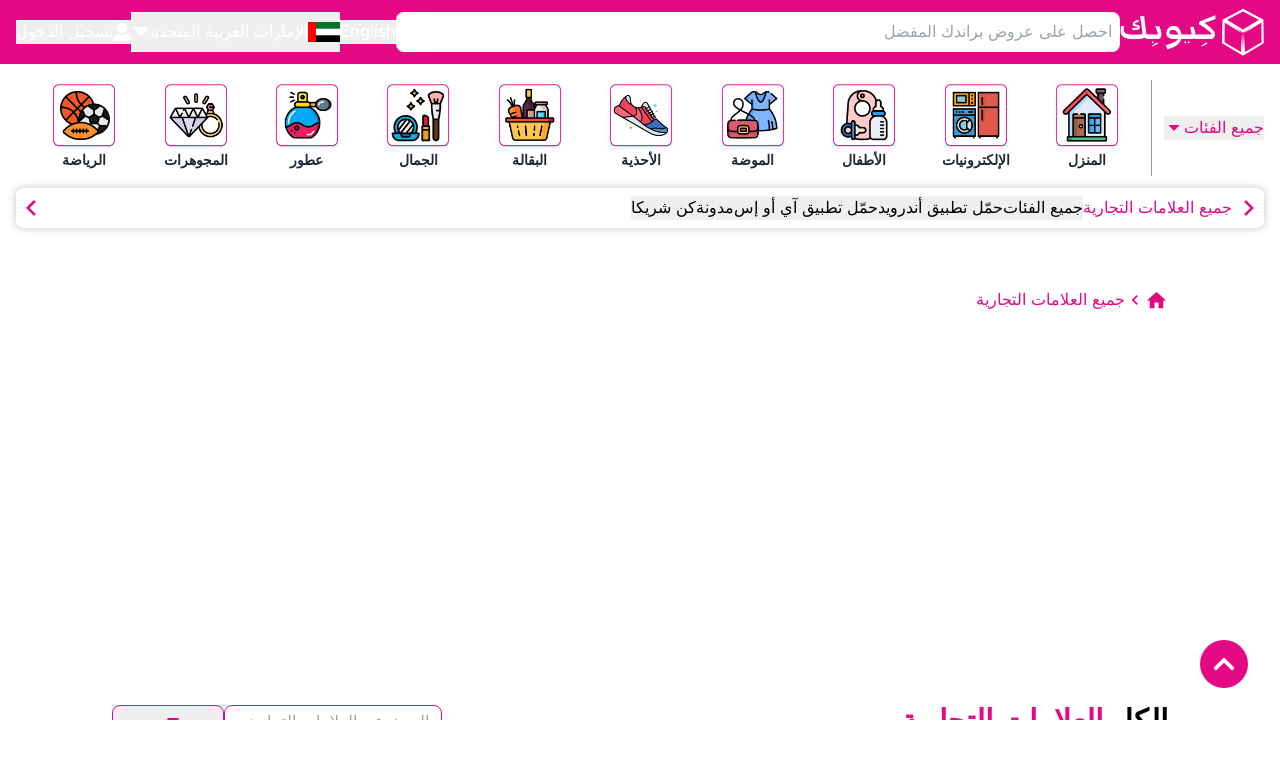

--- FILE ---
content_type: text/html; charset=utf-8
request_url: https://qyubic.com/uae-ara/discount-codes/
body_size: 24814
content:
<!DOCTYPE html><html dir="rtl" lang="ara"><head><meta name="google-site-verification" content="hcnsZGNRsy5kjmfPgJ2iPjpKnu1BvoO-BTvYeWUQ7qo"/><link rel="preload" as="image" href="/_next/static/media/qyubic_logo_arabic.3c005a0a.png"/><meta charSet="utf-8"/><meta name="viewport" content="width=device-width, initial-scale=1"/><title>كيوبك | جميع العلامات التجارية الإمارات العربية المتحدة</title><meta name="robots" content="index,follow"/><meta name="googlebot" content="index,follow"/><meta content="احصل على كوبونات الخصم والعروض في أكثر من 500 متجر عبر الإنترنت. تسوق ووفر من المتاجر والعلامات التجارية الأكثر شهرة مع كيوبك الإمارات العربية المتحدة" name="description"/><meta name="keywords" content="جميع العلامات التجارية"/><meta property="og:url" content="https://qyubic.com/uae-ara/discount-codes/"/><link rel="canonical" href="https://qyubic.com/uae-ara/discount-codes/"/><link rel="next" href="https://qyubic.com/uae-ara/discount-codes/?page=2&amp;perPage=30"/><meta property="og:type" content="website"/><meta property="og:site_name" content="Qyubic.com"/><meta property="og:description" content="احصل على كوبونات الخصم والعروض في أكثر من 500 متجر عبر الإنترنت. تسوق ووفر من المتاجر والعلامات التجارية الأكثر شهرة مع كيوبك الإمارات العربية المتحدة"/><meta property="og:title" content="كيوبك | جميع العلامات التجارية الإمارات العربية المتحدة"/><meta property="og:image" itemProp="image" content="https://qyubic-service-production.s3.me-south-1.amazonaws.com/img_medium/seo/8675975a-1176-4293-8fd3-0b973c4b491d"/><meta property="og:image:url" content="https://qyubic-service-production.s3.me-south-1.amazonaws.com/img_medium/seo/8675975a-1176-4293-8fd3-0b973c4b491d"/><meta property="og:image:alt" content="كيوبك | جميع العلامات التجارية"/><meta property="og:image:type" content="image/png"/><meta property="og:image:width" content="1200"/><meta property="og:image:height" content="630"/><meta name="twitter:card" content="summary_large_image"/><meta name="twitter:title" content="كيوبك | جميع العلامات التجارية الإمارات العربية المتحدة"/><meta name="twitter:description" content="احصل على كوبونات الخصم والعروض في أكثر من 500 متجر عبر الإنترنت. تسوق ووفر من المتاجر والعلامات التجارية الأكثر شهرة مع كيوبك الإمارات العربية المتحدة"/><meta name="twitter:image" content="https://qyubic-service-production.s3.me-south-1.amazonaws.com/img_medium/seo/8675975a-1176-4293-8fd3-0b973c4b491d"/><meta property="twitter:image:alt" content="QYUBIC"/><link rel="shortcut icon" href="/og_image.ico"/><meta name="msapplication-TileColor" content="#ffffff"/><meta name="msapplication-TileImage" content="https://qyubic-service-production.s3.me-south-1.amazonaws.com/img_medium/seo/8675975a-1176-4293-8fd3-0b973c4b491d"/><meta name="theme-color" content="#ffffff"/><meta name="author" content="Qyubic Coupons"/><meta name="format-detection" content="telephone=no"/><meta name="apple-mobile-web-app-capable" content="yes"/><meta name="apple-mobile-web-app-status-bar-style" content="default"/><link rel="publisher" href="https://qyubic.com"/><link rel="alternate" href="https://qyubic.com/uae-ara/discount-codes/" hrefLang="ar-AE"/><link rel="alternate" href="https://qyubic.com/uae-en/discount-codes/" hrefLang="en-AE"/><link rel="alternate" href="https://qyubic.com/ksa-ara/discount-codes/" hrefLang="ar-SA"/><link rel="alternate" href="https://qyubic.com/ksa-en/discount-codes/" hrefLang="en-SA"/><link rel="alternate" href="https://qyubic.com/eg-ara/discount-codes/" hrefLang="ar-EG"/><link rel="alternate" href="https://qyubic.com/eg-en/discount-codes/" hrefLang="en-EG"/><link rel="alternate" href="https://qyubic.com/bhr-ara/discount-codes/" hrefLang="ar-BH"/><link rel="alternate" href="https://qyubic.com/bhr-en/discount-codes/" hrefLang="en-BH"/><link rel="alternate" href="https://qyubic.com/omn-ara/discount-codes/" hrefLang="ar-OM"/><link rel="alternate" href="https://qyubic.com/omn-en/discount-codes/" hrefLang="en-OM"/><link rel="alternate" href="https://qyubic.com/kw-ara/discount-codes/" hrefLang="ar-KW"/><link rel="alternate" href="https://qyubic.com/kw-en/discount-codes/" hrefLang="en-KW"/><link rel="alternate" href="https://qyubic.com/qar-ara/discount-codes/" hrefLang="ar-QA"/><link rel="alternate" href="https://qyubic.com/qar-en/discount-codes/" hrefLang="en-QA"/><link rel="alternate" href="https://qyubic.com/uae-ara/discount-codes/" hrefLang="ar"/><link rel="alternate" href="https://qyubic.com/uae-ara/discount-codes/" hrefLang="x-default"/><script type="application/ld+json">[{"@context":"https://schema.org","@type":"WebPage","@id":"https://qyubic.com/uae-ara/discount-codes/#webpage","url":"https://qyubic.com/uae-ara/discount-codes/","name":"كيوبك | جميع العلامات التجارية الإمارات العربية المتحدة","description":"احصل على كوبونات الخصم والعروض في أكثر من 500 متجر عبر الإنترنت. تسوق ووفر من المتاجر والعلامات التجارية الأكثر شهرة مع كيوبك الإمارات العربية المتحدة","inLanguage":"uae_ara","isPartOf":{"@type":"WebSite","@id":"https://qyubic.com/#website","url":"https://qyubic.com/","name":"Qyubic"},"hasPart":[{"@type":"WebPage","@id":"https://qyubic.com/uae-ara/discount-codes/?page=2&perPage=30#webpage","url":"https://qyubic.com/uae-ara/discount-codes/?page=2&perPage=30","name":"Page 2"}],"breadcrumb":{"@type":"BreadcrumbList","itemListElement":[{"@type":"ListItem","position":1,"name":"Home","item":"https://qyubic.com/uae-ara/"},{"@type":"ListItem","position":2,"name":"Coupons","item":"https://qyubic.com/uae-ara/coupons/"},{"@type":"ListItem","position":3,"name":"Offers","item":"https://qyubic.com/uae-ara/offers/"}]}},{"@context":"https://schema.org","@type":"ItemList","@id":"https://qyubic.com/uae-ara/discount-codes/#brands-listing","itemListOrder":"https://schema.org/ItemListOrderDescending","numberOfItems":30,"itemListElement":[{"@type":"ListItem","position":1,"item":{"@type":"Brand","@id":"https://qyubic.com/uae-ara/discount-codes//#listitem1","url":"https://qyubic.com/uae-ara/discount-codes/the-experience-store/"}},{"@type":"ListItem","position":2,"item":{"@type":"Brand","@id":"https://qyubic.com/uae-ara/discount-codes//#listitem2","url":"https://qyubic.com/uae-ara/discount-codes/hylomart/"}},{"@type":"ListItem","position":3,"item":{"@type":"Brand","@id":"https://qyubic.com/uae-ara/discount-codes//#listitem3","url":"https://qyubic.com/uae-ara/discount-codes/binance/"}},{"@type":"ListItem","position":4,"item":{"@type":"Brand","@id":"https://qyubic.com/uae-ara/discount-codes//#listitem4","url":"https://qyubic.com/uae-ara/discount-codes/agoda/"}},{"@type":"ListItem","position":5,"item":{"@type":"Brand","@id":"https://qyubic.com/uae-ara/discount-codes//#listitem5","url":"https://qyubic.com/uae-ara/discount-codes/frankbros/"}},{"@type":"ListItem","position":6,"item":{"@type":"Brand","@id":"https://qyubic.com/uae-ara/discount-codes//#listitem6","url":"https://qyubic.com/uae-ara/discount-codes/oman-air/"}},{"@type":"ListItem","position":7,"item":{"@type":"Brand","@id":"https://qyubic.com/uae-ara/discount-codes//#listitem7","url":"https://qyubic.com/uae-ara/discount-codes/barcelo-hotels/"}},{"@type":"ListItem","position":8,"item":{"@type":"Brand","@id":"https://qyubic.com/uae-ara/discount-codes//#listitem8","url":"https://qyubic.com/uae-ara/discount-codes/roberto-cavalli/"}},{"@type":"ListItem","position":9,"item":{"@type":"Brand","@id":"https://qyubic.com/uae-ara/discount-codes//#listitem9","url":"https://qyubic.com/uae-ara/discount-codes/harvey-nichols/"}},{"@type":"ListItem","position":10,"item":{"@type":"Brand","@id":"https://qyubic.com/uae-ara/discount-codes//#listitem10","url":"https://qyubic.com/uae-ara/discount-codes/asos/"}},{"@type":"ListItem","position":11,"item":{"@type":"Brand","@id":"https://qyubic.com/uae-ara/discount-codes//#listitem11","url":"https://qyubic.com/uae-ara/discount-codes/next/"}},{"@type":"ListItem","position":12,"item":{"@type":"Brand","@id":"https://qyubic.com/uae-ara/discount-codes//#listitem12","url":"https://qyubic.com/uae-ara/discount-codes/ln-cc/"}},{"@type":"ListItem","position":13,"item":{"@type":"Brand","@id":"https://qyubic.com/uae-ara/discount-codes//#listitem13","url":"https://qyubic.com/uae-ara/discount-codes/scarosso/"}},{"@type":"ListItem","position":14,"item":{"@type":"Brand","@id":"https://qyubic.com/uae-ara/discount-codes//#listitem14","url":"https://qyubic.com/uae-ara/discount-codes/beauty-bay/"}},{"@type":"ListItem","position":15,"item":{"@type":"Brand","@id":"https://qyubic.com/uae-ara/discount-codes//#listitem15","url":"https://qyubic.com/uae-ara/discount-codes/osma/"}},{"@type":"ListItem","position":16,"item":{"@type":"Brand","@id":"https://qyubic.com/uae-ara/discount-codes//#listitem16","url":"https://qyubic.com/uae-ara/discount-codes/chicpoint/"}},{"@type":"ListItem","position":17,"item":{"@type":"Brand","@id":"https://qyubic.com/uae-ara/discount-codes//#listitem17","url":"https://qyubic.com/uae-ara/discount-codes/themeal/"}},{"@type":"ListItem","position":18,"item":{"@type":"Brand","@id":"https://qyubic.com/uae-ara/discount-codes//#listitem18","url":"https://qyubic.com/uae-ara/discount-codes/halal-booking/"}},{"@type":"ListItem","position":19,"item":{"@type":"Brand","@id":"https://qyubic.com/uae-ara/discount-codes//#listitem19","url":"https://qyubic.com/uae-ara/discount-codes/huda-beauty/"}},{"@type":"ListItem","position":20,"item":{"@type":"Brand","@id":"https://qyubic.com/uae-ara/discount-codes//#listitem20","url":"https://qyubic.com/uae-ara/discount-codes/air-india/"}},{"@type":"ListItem","position":21,"item":{"@type":"Brand","@id":"https://qyubic.com/uae-ara/discount-codes//#listitem21","url":"https://qyubic.com/uae-ara/discount-codes/etihad-airways/"}},{"@type":"ListItem","position":22,"item":{"@type":"Brand","@id":"https://qyubic.com/uae-ara/discount-codes//#listitem22","url":"https://qyubic.com/uae-ara/discount-codes/ticombo/"}},{"@type":"ListItem","position":23,"item":{"@type":"Brand","@id":"https://qyubic.com/uae-ara/discount-codes//#listitem23","url":"https://qyubic.com/uae-ara/discount-codes/expedia/"}},{"@type":"ListItem","position":24,"item":{"@type":"Brand","@id":"https://qyubic.com/uae-ara/discount-codes//#listitem24","url":"https://qyubic.com/uae-ara/discount-codes/yves-saint-laurent/"}},{"@type":"ListItem","position":25,"item":{"@type":"Brand","@id":"https://qyubic.com/uae-ara/discount-codes//#listitem25","url":"https://qyubic.com/uae-ara/discount-codes/splash/"}},{"@type":"ListItem","position":26,"item":{"@type":"Brand","@id":"https://qyubic.com/uae-ara/discount-codes//#listitem26","url":"https://qyubic.com/uae-ara/discount-codes/byft-store/"}},{"@type":"ListItem","position":27,"item":{"@type":"Brand","@id":"https://qyubic.com/uae-ara/discount-codes//#listitem27","url":"https://qyubic.com/uae-ara/discount-codes/esimo/"}},{"@type":"ListItem","position":28,"item":{"@type":"Brand","@id":"https://qyubic.com/uae-ara/discount-codes//#listitem28","url":"https://qyubic.com/uae-ara/discount-codes/dipdap-laundry/"}},{"@type":"ListItem","position":29,"item":{"@type":"Brand","@id":"https://qyubic.com/uae-ara/discount-codes//#listitem29","url":"https://qyubic.com/uae-ara/discount-codes/marhaba/"}},{"@type":"ListItem","position":30,"item":{"@type":"Brand","@id":"https://qyubic.com/uae-ara/discount-codes//#listitem30","url":"https://qyubic.com/uae-ara/discount-codes/emirates/"}}]},{"@context":"https://schema.org","@type":"Organization","@id":"https://qyubic.com/#organization","name":"Qyubic","url":"https://qyubic.com/","logo":{"@type":"ImageObject","url":"https://qyubic.com/qyubic_logo.png/"}}]</script><meta name="next-head-count" content="53"/><link rel="preconnect" crossorigin="anonymous" href="https://api.qyubic.com"/><link rel="preconnect dns-prefetch" href="https://cdn.qyubic.com/"/><link rel="dns-prefetch" href="https://qyubic-uat-bucket.s3.us-east-1.amazonaws.com"/><link rel="dns-prefetch" href="https://googleads.g.doubleclick.net"/><link rel="preconnect" href="https://www.googleadservices.com"/><link rel="preconnect" href="https://www.google.com"/><link rel="preconnect" href="https://www.google.co.in"/><link rel="preconnect" crossorigin="anonymous" href="https://www.googletagmanager.com"/><link rel="preload" href="/_next/static/css/6a3e553a8197222f.css" as="style"/><link rel="stylesheet" href="/_next/static/css/6a3e553a8197222f.css" data-n-g=""/><link rel="preload" href="/_next/static/css/767c8058cfd2df7b.css" as="style"/><link rel="stylesheet" href="/_next/static/css/767c8058cfd2df7b.css" data-n-p=""/><link rel="preload" href="/_next/static/css/d8a9db2f97f9c007.css" as="style"/><link rel="stylesheet" href="/_next/static/css/d8a9db2f97f9c007.css"/><noscript data-n-css=""></noscript><script defer="" nomodule="" src="/_next/static/chunks/polyfills-c67a75d1b6f99dc8.js"></script><script defer="" src="/_next/static/chunks/d7eeaac4-2db165c5dd0bf748.js"></script><script defer="" src="/_next/static/chunks/d64684d8-c32778d6a5a20bed.js"></script><script defer="" src="/_next/static/chunks/95b64a6e-f4e2231b139c3a3d.js"></script><script defer="" src="/_next/static/chunks/1a48c3c1-b560f8f8987699e5.js"></script><script defer="" src="/_next/static/chunks/78e521c3-9628981f28fbd734.js"></script><script defer="" src="/_next/static/chunks/7779ef99-ca0f474a06e463a7.js"></script><script defer="" src="/_next/static/chunks/6437-f40f481d907216d1.js"></script><script defer="" src="/_next/static/chunks/1141-11fdc665bb23b39a.js"></script><script defer="" src="/_next/static/chunks/3780-d72a88fde5693104.js"></script><script defer="" src="/_next/static/chunks/4398-b5168266746a52da.js"></script><script defer="" src="/_next/static/chunks/3557-9d3e0fab8c5ce607.js"></script><script defer="" src="/_next/static/chunks/9510.c4d0c420e790c6c4.js"></script><script defer="" src="/_next/static/chunks/9606.e2722630a71a0526.js"></script><script defer="" src="/_next/static/chunks/7332.59e11f8e1ba66b81.js"></script><script defer="" src="/_next/static/chunks/6832-42a61165095310d3.js"></script><script defer="" src="/_next/static/chunks/360.a868d2c88cf69601.js"></script><script src="/_next/static/chunks/webpack-9a97cfcba88281f1.js" defer=""></script><script src="/_next/static/chunks/framework-79bce4a3a540b080.js" defer=""></script><script src="/_next/static/chunks/main-98d3b2a65a216266.js" defer=""></script><script src="/_next/static/chunks/pages/_app-c2bad44c6178f1de.js" defer=""></script><script src="/_next/static/chunks/75fc9c18-55217e80064ded2b.js" defer=""></script><script src="/_next/static/chunks/0c428ae2-569f06e0ac774704.js" defer=""></script><script src="/_next/static/chunks/1bfc9850-cc33545a3853e304.js" defer=""></script><script src="/_next/static/chunks/578-84cea0d5da0e0c4a.js" defer=""></script><script src="/_next/static/chunks/2412-a69a9861fc07d4c0.js" defer=""></script><script src="/_next/static/chunks/6858-eb4f9c536851987c.js" defer=""></script><script src="/_next/static/chunks/6875-7fdd86e9709b2f10.js" defer=""></script><script src="/_next/static/chunks/5457-5fb7a86c60269f7a.js" defer=""></script><script src="/_next/static/chunks/2255-be77d282b831abc2.js" defer=""></script><script src="/_next/static/chunks/pages/discount-codes-4a25e9fcd6112855.js" defer=""></script><script src="/_next/static/T7U7hmss9ANyX9tAEmIMI/_buildManifest.js" defer=""></script><script src="/_next/static/T7U7hmss9ANyX9tAEmIMI/_ssgManifest.js" defer=""></script></head><body><noscript><iframe title="GTM" src="https://www.googletagmanager.com/ns.html?id=G-60D3RTDDVE" height="0" width="0" style="display:none;visibility:hidden"></iframe></noscript><div id="__next" data-reactroot=""><style>
      #nprogress {
        pointer-events: none;
      }
      #nprogress .bar {
        background: #fcabd9;
        position: fixed;
        z-index: 9999;
        top: 0;
        left: 0;
        width: 100%;
        height: 6px;
      }
      #nprogress .peg {
        display: block;
        position: absolute;
        right: 0px;
        width: 100px;
        height: 100%;
        box-shadow: 0 0 10px #fcabd9, 0 0 5px #fcabd9;
        opacity: 1;
        -webkit-transform: rotate(3deg) translate(0px, -4px);
        -ms-transform: rotate(3deg) translate(0px, -4px);
        transform: rotate(3deg) translate(0px, -4px);
      }
      #nprogress .spinner {
        display: block;
        position: fixed;
        z-index: 1031;
        top: 15px;
        right: 15px;
      }
      #nprogress .spinner-icon {
        width: 18px;
        height: 18px;
        box-sizing: border-box;
        border: solid 2px transparent;
        border-top-color: #fcabd9;
        border-left-color: #fcabd9;
        border-radius: 50%;
        -webkit-animation: nprogresss-spinner 400ms linear infinite;
        animation: nprogress-spinner 400ms linear infinite;
      }
      .nprogress-custom-parent {
        overflow: hidden;
        position: relative;
      }
      .nprogress-custom-parent #nprogress .spinner,
      .nprogress-custom-parent #nprogress .bar {
        position: absolute;
      }
      @-webkit-keyframes nprogress-spinner {
        0% {
          -webkit-transform: rotate(0deg);
        }
        100% {
          -webkit-transform: rotate(360deg);
        }
      }
      @keyframes nprogress-spinner {
        0% {
          transform: rotate(0deg);
        }
        100% {
          transform: rotate(360deg);
        }
      }
    </style><div class="w-full bg-primary py-2 text-white"><nav class="container-full flex items-center gap-3 md:gap-6"><div class="block h-12 w-32 shrink-0 cursor-pointer md:w-36"><a tabindex="-1" role="link" href="/uae-ara/"><span style="box-sizing:border-box;display:inline-block;overflow:hidden;width:initial;height:initial;background:none;opacity:1;border:0;margin:0;padding:0;position:relative;max-width:100%"><span style="box-sizing:border-box;display:block;width:initial;height:initial;background:none;opacity:1;border:0;margin:0;padding:0;max-width:100%"><img style="display:block;max-width:100%;width:initial;height:initial;background:none;opacity:1;border:0;margin:0;padding:0" alt="" aria-hidden="true" src="data:image/svg+xml,%3csvg%20xmlns=%27http://www.w3.org/2000/svg%27%20version=%271.1%27%20width=%27964%27%20height=%27321%27/%3e"/></span><img alt="qyubic logo white" title="qyubic logo white" src="/_next/static/media/qyubic_logo_arabic.3c005a0a.png" decoding="async" data-nimg="intrinsic" style="position:absolute;top:0;left:0;bottom:0;right:0;box-sizing:border-box;padding:0;border:none;margin:auto;display:block;width:0;height:0;min-width:100%;max-width:100%;min-height:100%;max-height:100%"/></span></a></div><div class="w-full"><div class="relative flex items-center"><input type="text" value="" class="h-8 w-full rounded-md px-2 text-xs text-black outline-none md:h-10 md:rounded-lg md:text-base
              pl-10
              " placeholder="احصل على عروض براندك المفضل"/></div></div><div class="hidden items-center gap-7 lg:flex lg:h-auto lg:w-auto"><button class="font-medium">English</button><a href="/uae-ara/discount-codes/?auth-popup=login"><button class="flex min-w-max items-center gap-2 font-medium capitalize"><svg stroke="currentColor" fill="currentColor" stroke-width="0" viewBox="0 0 512 512" class="text-lg" height="1em" width="1em" xmlns="http://www.w3.org/2000/svg"><path d="M256 288c79.5 0 144-64.5 144-144S335.5 0 256 0 112 64.5 112 144s64.5 144 144 144zm128 32h-55.1c-22.2 10.2-46.9 16-72.9 16s-50.6-5.8-72.9-16H128C57.3 320 0 377.3 0 448v16c0 26.5 21.5 48 48 48h416c26.5 0 48-21.5 48-48v-16c0-70.7-57.3-128-128-128z"></path></svg>تسجيل الدخول</button></a></div><button class="lg:hidden" aria-label="toggle menu"><svg stroke="currentColor" fill="currentColor" stroke-width="0" viewBox="0 0 20 20" aria-hidden="true" class="h-6 w-6 text-white " height="1em" width="1em" xmlns="http://www.w3.org/2000/svg"><path fill-rule="evenodd" d="M3 5a1 1 0 011-1h12a1 1 0 110 2H4a1 1 0 01-1-1zM3 10a1 1 0 011-1h12a1 1 0 110 2H4a1 1 0 01-1-1zM3 15a1 1 0 011-1h12a1 1 0 110 2H4a1 1 0 01-1-1z" clip-rule="evenodd"></path></svg></button></nav></div><div class="container-full"><section class="mt-4 flex h-[180px] gap-2 sm:h-[134px] md:h-[96px]"><div class="hidden  min-w-max items-center justify-center border-gray/70 sm:flex border-l pl-3"><div class="skeleton_skeleton__nKZsP skeleton_text__Fpwqn mx-[1.7px] w-40"></div></div><div class="flex w-full flex-col items-center gap-1.5 overflow-hidden"><div class="my-2 w-full text-center text-primary sm:hidden">جميع الفئات</div><div class="flex w-full items-center"><div class="horizontal-scroll mx-0 grid grid-flow-col grid-rows-2 gap-x-6 overflow-x-auto overflow-y-hidden pl-1 pt-1 sm:mx-4 md:flex md:w-full md:justify-between md:gap-6 lg:gap-4 undefined"><div class="horizontal-scroll flex w-full justify-between gap-4 overflow-auto"><div class="flex flex-col items-center justify-center md:h-[92px] md:w-[96px]"><div class="flex items-center justify-center md:h-16 md:w-16"><div class="skeleton_skeleton__nKZsP skeleton_rectangular__NrcP5 hidden md:block" style="width:64px;height:64px"></div><div class="skeleton_skeleton__nKZsP skeleton_circular__7xcEa block md:hidden" style="width:32px;height:32px"></div></div><div class="skeleton_skeleton__nKZsP skeleton_text__Fpwqn" style="width:60px;margin-top:6px"></div></div><div class="flex flex-col items-center justify-center md:h-[92px] md:w-[96px]"><div class="flex items-center justify-center md:h-16 md:w-16"><div class="skeleton_skeleton__nKZsP skeleton_rectangular__NrcP5 hidden md:block" style="width:64px;height:64px"></div><div class="skeleton_skeleton__nKZsP skeleton_circular__7xcEa block md:hidden" style="width:32px;height:32px"></div></div><div class="skeleton_skeleton__nKZsP skeleton_text__Fpwqn" style="width:60px;margin-top:6px"></div></div><div class="flex flex-col items-center justify-center md:h-[92px] md:w-[96px]"><div class="flex items-center justify-center md:h-16 md:w-16"><div class="skeleton_skeleton__nKZsP skeleton_rectangular__NrcP5 hidden md:block" style="width:64px;height:64px"></div><div class="skeleton_skeleton__nKZsP skeleton_circular__7xcEa block md:hidden" style="width:32px;height:32px"></div></div><div class="skeleton_skeleton__nKZsP skeleton_text__Fpwqn" style="width:60px;margin-top:6px"></div></div><div class="flex flex-col items-center justify-center md:h-[92px] md:w-[96px]"><div class="flex items-center justify-center md:h-16 md:w-16"><div class="skeleton_skeleton__nKZsP skeleton_rectangular__NrcP5 hidden md:block" style="width:64px;height:64px"></div><div class="skeleton_skeleton__nKZsP skeleton_circular__7xcEa block md:hidden" style="width:32px;height:32px"></div></div><div class="skeleton_skeleton__nKZsP skeleton_text__Fpwqn" style="width:60px;margin-top:6px"></div></div><div class="flex flex-col items-center justify-center md:h-[92px] md:w-[96px]"><div class="flex items-center justify-center md:h-16 md:w-16"><div class="skeleton_skeleton__nKZsP skeleton_rectangular__NrcP5 hidden md:block" style="width:64px;height:64px"></div><div class="skeleton_skeleton__nKZsP skeleton_circular__7xcEa block md:hidden" style="width:32px;height:32px"></div></div><div class="skeleton_skeleton__nKZsP skeleton_text__Fpwqn" style="width:60px;margin-top:6px"></div></div><div class="flex flex-col items-center justify-center md:h-[92px] md:w-[96px]"><div class="flex items-center justify-center md:h-16 md:w-16"><div class="skeleton_skeleton__nKZsP skeleton_rectangular__NrcP5 hidden md:block" style="width:64px;height:64px"></div><div class="skeleton_skeleton__nKZsP skeleton_circular__7xcEa block md:hidden" style="width:32px;height:32px"></div></div><div class="skeleton_skeleton__nKZsP skeleton_text__Fpwqn" style="width:60px;margin-top:6px"></div></div><div class="flex flex-col items-center justify-center md:h-[92px] md:w-[96px]"><div class="flex items-center justify-center md:h-16 md:w-16"><div class="skeleton_skeleton__nKZsP skeleton_rectangular__NrcP5 hidden md:block" style="width:64px;height:64px"></div><div class="skeleton_skeleton__nKZsP skeleton_circular__7xcEa block md:hidden" style="width:32px;height:32px"></div></div><div class="skeleton_skeleton__nKZsP skeleton_text__Fpwqn" style="width:60px;margin-top:6px"></div></div><div class="flex flex-col items-center justify-center md:h-[92px] md:w-[96px]"><div class="flex items-center justify-center md:h-16 md:w-16"><div class="skeleton_skeleton__nKZsP skeleton_rectangular__NrcP5 hidden md:block" style="width:64px;height:64px"></div><div class="skeleton_skeleton__nKZsP skeleton_circular__7xcEa block md:hidden" style="width:32px;height:32px"></div></div><div class="skeleton_skeleton__nKZsP skeleton_text__Fpwqn" style="width:60px;margin-top:6px"></div></div><div class="flex flex-col items-center justify-center md:h-[92px] md:w-[96px]"><div class="flex items-center justify-center md:h-16 md:w-16"><div class="skeleton_skeleton__nKZsP skeleton_rectangular__NrcP5 hidden md:block" style="width:64px;height:64px"></div><div class="skeleton_skeleton__nKZsP skeleton_circular__7xcEa block md:hidden" style="width:32px;height:32px"></div></div><div class="skeleton_skeleton__nKZsP skeleton_text__Fpwqn" style="width:60px;margin-top:6px"></div></div><div class="flex flex-col items-center justify-center md:h-[92px] md:w-[96px]"><div class="flex items-center justify-center md:h-16 md:w-16"><div class="skeleton_skeleton__nKZsP skeleton_rectangular__NrcP5 hidden md:block" style="width:64px;height:64px"></div><div class="skeleton_skeleton__nKZsP skeleton_circular__7xcEa block md:hidden" style="width:32px;height:32px"></div></div><div class="skeleton_skeleton__nKZsP skeleton_text__Fpwqn" style="width:60px;margin-top:6px"></div></div></div></div></div></div></section><div class="mt-3 flex h-[36px] justify-center pt-4 md:h-[40px]"><div class="loader_loader__QELSd !border-primary !border-t-transparent" style="height:20px;width:20px;border:2px solid #FFF;border-top-color:transparent"></div></div><header><div class="px-0 py-4"></div></header></div><main class="media-max-400 container min-h-screen "><div class="px-0 py-4 xl:px-24 2xl:px-40"><div class="flex flex-wrap items-center gap-1 py-3"><span class="cursor-pointer whitespace-nowrap font-medium text-primary" href="/uae-ara/"><svg stroke="currentColor" fill="currentColor" stroke-width="0" viewBox="0 0 24 24" class="cursor-pointer fill-primary" height="23" width="23" xmlns="http://www.w3.org/2000/svg"><path fill="none" d="M0 0h24v24H0z"></path><path d="M10 20v-6h4v6h5v-8h3L12 3 2 12h3v8z"></path></svg></span><svg stroke="currentColor" fill="currentColor" stroke-width="0" viewBox="0 0 24 24" class="fill-primary rotate-180" height="20" width="20" xmlns="http://www.w3.org/2000/svg"><path fill="none" d="M0 0h24v24H0V0z"></path><path d="M8.59 16.59L13.17 12 8.59 7.41 10 6l6 6-6 6-1.41-1.41z"></path></svg><span class="cursor-pointer whitespace-nowrap font-medium text-primary" href="/uae-ara/discount-codes/">جميع العلامات التجارية</span></div><div class="my-10 overflow-hidden text-left sm:mx-14 md:mx-32 xl:mx-6 2xl:mx-14"><ins class="adsbygoogle" style="display:block" data-ad-client="ca-pub-3012669766191650" data-ad-slot="3837251506" data-ad-format="auto" data-full-width-responsive="true"></ins></div><div class="flex flex-col justify-center text-center"><div class="flex flex-col items-center justify-between gap-2 py-5 sm:flex-row"><h1 class="w-max text-3xl font-bold capitalize">الكل<!-- --> <span class="text-primary">العلامات التجارية</span></h1><div class="flex gap-2"><input type="search" class="w-full rounded-lg border border-primary px-3 py-1 outline-primary focus:border-none sm:w-max" placeholder="البحث عن العلامات التجارية"/><div class="w-28"><div class="w-full "><div class="relative"><button class="relative w-full" id="headlessui-listbox-button-undefined" type="button" aria-haspopup="listbox" aria-expanded="false" data-headlessui-state=""><div class="flex items-center gap-2 whitespace-nowrap rounded-lg border border-primary px-3 py-[0.26rem] text-xs font-medium capitalize text-primary sm:text-base md:py-1 sm:h-auto h-8">جديد<svg stroke="currentColor" fill="currentColor" stroke-width="0" viewBox="0 0 16 16" class="false" height="1em" width="1em" xmlns="http://www.w3.org/2000/svg"><path d="M7.247 11.14 2.451 5.658C1.885 5.013 2.345 4 3.204 4h9.592a1 1 0 0 1 .753 1.659l-4.796 5.48a1 1 0 0 1-1.506 0z"></path></svg></div></button></div></div></div></div></div><div class="mt-5 w-full"><div class="grid grid-cols-2 gap-x-4 gap-y-6 sm:grid-cols-4 md:grid-cols-5"><div class="flex cursor-pointer flex-col justify-between overflow-hidden rounded-b-lg rounded-t-xl shadow-shadowCommon transition-all duration-200 hover:scale-[0.985] hover:shadow-xl" href="/uae-ara/discount-codes/the-experience-store/"><span style="box-sizing:border-box;display:inline-block;overflow:hidden;width:initial;height:initial;background:none;opacity:1;border:0;margin:0;padding:0;position:relative;max-width:100%"><span style="box-sizing:border-box;display:block;width:initial;height:initial;background:none;opacity:1;border:0;margin:0;padding:0;max-width:100%"><img style="display:block;max-width:100%;width:initial;height:initial;background:none;opacity:1;border:0;margin:0;padding:0" alt="" aria-hidden="true" src="data:image/svg+xml,%3csvg%20xmlns=%27http://www.w3.org/2000/svg%27%20version=%271.1%27%20width=%27200%27%20height=%27100%27/%3e"/></span><img alt="كوبونات ذا إكسبيرينس ستور - وفّر الكثير في" title="كوبونات ذا إكسبيرينس ستور - وفّر الكثير في الإمارات العربية المتحدة" src="[data-uri]" decoding="async" data-nimg="intrinsic" style="position:absolute;top:0;left:0;bottom:0;right:0;box-sizing:border-box;padding:0;border:none;margin:auto;display:block;width:0;height:0;min-width:100%;max-width:100%;min-height:100%;max-height:100%"/><noscript><img alt="كوبونات ذا إكسبيرينس ستور - وفّر الكثير في" title="كوبونات ذا إكسبيرينس ستور - وفّر الكثير في الإمارات العربية المتحدة" src="https://cdn.qyubic.com/img_small_webp/brands/a6bb8cb4-62de-4e94-8cdc-d9d8fa5341ce" decoding="async" data-nimg="intrinsic" style="position:absolute;top:0;left:0;bottom:0;right:0;box-sizing:border-box;padding:0;border:none;margin:auto;display:block;width:0;height:0;min-width:100%;max-width:100%;min-height:100%;max-height:100%" loading="lazy"/></noscript></span><p class="py-0.5">ذا إكسبيرينس ستور</p></div><div class="flex cursor-pointer flex-col justify-between overflow-hidden rounded-b-lg rounded-t-xl shadow-shadowCommon transition-all duration-200 hover:scale-[0.985] hover:shadow-xl" href="/uae-ara/discount-codes/hylomart/"><span style="box-sizing:border-box;display:inline-block;overflow:hidden;width:initial;height:initial;background:none;opacity:1;border:0;margin:0;padding:0;position:relative;max-width:100%"><span style="box-sizing:border-box;display:block;width:initial;height:initial;background:none;opacity:1;border:0;margin:0;padding:0;max-width:100%"><img style="display:block;max-width:100%;width:initial;height:initial;background:none;opacity:1;border:0;margin:0;padding:0" alt="" aria-hidden="true" src="data:image/svg+xml,%3csvg%20xmlns=%27http://www.w3.org/2000/svg%27%20version=%271.1%27%20width=%27200%27%20height=%27100%27/%3e"/></span><img alt="كوبونات وأكواد خصم هايلومارت | وفّر الكثير في" title="كوبونات وأكواد خصم هايلومارت | وفّر الكثير في الإمارات العربية المتحدة" src="[data-uri]" decoding="async" data-nimg="intrinsic" style="position:absolute;top:0;left:0;bottom:0;right:0;box-sizing:border-box;padding:0;border:none;margin:auto;display:block;width:0;height:0;min-width:100%;max-width:100%;min-height:100%;max-height:100%"/><noscript><img alt="كوبونات وأكواد خصم هايلومارت | وفّر الكثير في" title="كوبونات وأكواد خصم هايلومارت | وفّر الكثير في الإمارات العربية المتحدة" src="https://cdn.qyubic.com/img_small_webp/brands/c9c0f688-184b-46d9-b35e-d5a5f90a9ac4" decoding="async" data-nimg="intrinsic" style="position:absolute;top:0;left:0;bottom:0;right:0;box-sizing:border-box;padding:0;border:none;margin:auto;display:block;width:0;height:0;min-width:100%;max-width:100%;min-height:100%;max-height:100%" loading="lazy"/></noscript></span><p class="py-0.5">هايلومارت</p></div><div class="flex cursor-pointer flex-col justify-between overflow-hidden rounded-b-lg rounded-t-xl shadow-shadowCommon transition-all duration-200 hover:scale-[0.985] hover:shadow-xl" href="/uae-ara/discount-codes/binance/"><span style="box-sizing:border-box;display:inline-block;overflow:hidden;width:initial;height:initial;background:none;opacity:1;border:0;margin:0;padding:0;position:relative;max-width:100%"><span style="box-sizing:border-box;display:block;width:initial;height:initial;background:none;opacity:1;border:0;margin:0;padding:0;max-width:100%"><img style="display:block;max-width:100%;width:initial;height:initial;background:none;opacity:1;border:0;margin:0;padding:0" alt="" aria-hidden="true" src="data:image/svg+xml,%3csvg%20xmlns=%27http://www.w3.org/2000/svg%27%20version=%271.1%27%20width=%27200%27%20height=%27100%27/%3e"/></span><img alt="كوبونات وأكواد خصم باينانس - وفر الكثير في " title="كوبونات وأكواد خصم باينانس - وفر الكثير في  الإمارات العربية المتحدة" src="[data-uri]" decoding="async" data-nimg="intrinsic" style="position:absolute;top:0;left:0;bottom:0;right:0;box-sizing:border-box;padding:0;border:none;margin:auto;display:block;width:0;height:0;min-width:100%;max-width:100%;min-height:100%;max-height:100%"/><noscript><img alt="كوبونات وأكواد خصم باينانس - وفر الكثير في " title="كوبونات وأكواد خصم باينانس - وفر الكثير في  الإمارات العربية المتحدة" src="https://cdn.qyubic.com/img_small_webp/brands/2378f005-2d8c-47fc-a542-cd837e1ae5e8" decoding="async" data-nimg="intrinsic" style="position:absolute;top:0;left:0;bottom:0;right:0;box-sizing:border-box;padding:0;border:none;margin:auto;display:block;width:0;height:0;min-width:100%;max-width:100%;min-height:100%;max-height:100%" loading="lazy"/></noscript></span><p class="py-0.5">باينانس</p></div><div class="flex cursor-pointer flex-col justify-between overflow-hidden rounded-b-lg rounded-t-xl shadow-shadowCommon transition-all duration-200 hover:scale-[0.985] hover:shadow-xl" href="/uae-ara/discount-codes/agoda/"><span style="box-sizing:border-box;display:inline-block;overflow:hidden;width:initial;height:initial;background:none;opacity:1;border:0;margin:0;padding:0;position:relative;max-width:100%"><span style="box-sizing:border-box;display:block;width:initial;height:initial;background:none;opacity:1;border:0;margin:0;padding:0;max-width:100%"><img style="display:block;max-width:100%;width:initial;height:initial;background:none;opacity:1;border:0;margin:0;padding:0" alt="" aria-hidden="true" src="data:image/svg+xml,%3csvg%20xmlns=%27http://www.w3.org/2000/svg%27%20version=%271.1%27%20width=%27200%27%20height=%27100%27/%3e"/></span><img alt="كوبونات وأكواد خصم اجودا – وفر الكثير في" title="كوبونات وأكواد خصم اجودا – وفر الكثير في الإمارات العربية المتحدة" src="[data-uri]" decoding="async" data-nimg="intrinsic" style="position:absolute;top:0;left:0;bottom:0;right:0;box-sizing:border-box;padding:0;border:none;margin:auto;display:block;width:0;height:0;min-width:100%;max-width:100%;min-height:100%;max-height:100%"/><noscript><img alt="كوبونات وأكواد خصم اجودا – وفر الكثير في" title="كوبونات وأكواد خصم اجودا – وفر الكثير في الإمارات العربية المتحدة" src="https://cdn.qyubic.com/img_small_webp/brands/fc1b15bf-4699-4593-bfe5-64b53f0288c0" decoding="async" data-nimg="intrinsic" style="position:absolute;top:0;left:0;bottom:0;right:0;box-sizing:border-box;padding:0;border:none;margin:auto;display:block;width:0;height:0;min-width:100%;max-width:100%;min-height:100%;max-height:100%" loading="lazy"/></noscript></span><p class="py-0.5">اجودا</p></div><div class="flex cursor-pointer flex-col justify-between overflow-hidden rounded-b-lg rounded-t-xl shadow-shadowCommon transition-all duration-200 hover:scale-[0.985] hover:shadow-xl" href="/uae-ara/discount-codes/frankbros/"><span style="box-sizing:border-box;display:inline-block;overflow:hidden;width:initial;height:initial;background:none;opacity:1;border:0;margin:0;padding:0;position:relative;max-width:100%"><span style="box-sizing:border-box;display:block;width:initial;height:initial;background:none;opacity:1;border:0;margin:0;padding:0;max-width:100%"><img style="display:block;max-width:100%;width:initial;height:initial;background:none;opacity:1;border:0;margin:0;padding:0" alt="" aria-hidden="true" src="data:image/svg+xml,%3csvg%20xmlns=%27http://www.w3.org/2000/svg%27%20version=%271.1%27%20width=%27200%27%20height=%27100%27/%3e"/></span><img alt="كوبونات وأكواد خصم فرانك بروس – وفر الكثير في" title="كوبونات وأكواد خصم فرانك بروس – وفر الكثير في الإمارات العربية المتحدة" src="[data-uri]" decoding="async" data-nimg="intrinsic" style="position:absolute;top:0;left:0;bottom:0;right:0;box-sizing:border-box;padding:0;border:none;margin:auto;display:block;width:0;height:0;min-width:100%;max-width:100%;min-height:100%;max-height:100%"/><noscript><img alt="كوبونات وأكواد خصم فرانك بروس – وفر الكثير في" title="كوبونات وأكواد خصم فرانك بروس – وفر الكثير في الإمارات العربية المتحدة" src="https://cdn.qyubic.com/img_small_webp/brands/fcbe57ad-b600-4be3-9d13-ac290c618aa0" decoding="async" data-nimg="intrinsic" style="position:absolute;top:0;left:0;bottom:0;right:0;box-sizing:border-box;padding:0;border:none;margin:auto;display:block;width:0;height:0;min-width:100%;max-width:100%;min-height:100%;max-height:100%" loading="lazy"/></noscript></span><p class="py-0.5">فرانك بروس</p></div><div class="flex cursor-pointer flex-col justify-between overflow-hidden rounded-b-lg rounded-t-xl shadow-shadowCommon transition-all duration-200 hover:scale-[0.985] hover:shadow-xl" href="/uae-ara/discount-codes/oman-air/"><span style="box-sizing:border-box;display:inline-block;overflow:hidden;width:initial;height:initial;background:none;opacity:1;border:0;margin:0;padding:0;position:relative;max-width:100%"><span style="box-sizing:border-box;display:block;width:initial;height:initial;background:none;opacity:1;border:0;margin:0;padding:0;max-width:100%"><img style="display:block;max-width:100%;width:initial;height:initial;background:none;opacity:1;border:0;margin:0;padding:0" alt="" aria-hidden="true" src="data:image/svg+xml,%3csvg%20xmlns=%27http://www.w3.org/2000/svg%27%20version=%271.1%27%20width=%27200%27%20height=%27100%27/%3e"/></span><img alt="كوبونات  وخصومات الطيران العماني – وفر الكثير في" title="كوبونات  وخصومات الطيران العماني – وفر الكثير في الإمارات العربية المتحدة" src="[data-uri]" decoding="async" data-nimg="intrinsic" style="position:absolute;top:0;left:0;bottom:0;right:0;box-sizing:border-box;padding:0;border:none;margin:auto;display:block;width:0;height:0;min-width:100%;max-width:100%;min-height:100%;max-height:100%"/><noscript><img alt="كوبونات  وخصومات الطيران العماني – وفر الكثير في" title="كوبونات  وخصومات الطيران العماني – وفر الكثير في الإمارات العربية المتحدة" src="https://cdn.qyubic.com/img_small_webp/brands/13638ecb-0f38-4a8c-a5dd-e757bbf90012" decoding="async" data-nimg="intrinsic" style="position:absolute;top:0;left:0;bottom:0;right:0;box-sizing:border-box;padding:0;border:none;margin:auto;display:block;width:0;height:0;min-width:100%;max-width:100%;min-height:100%;max-height:100%" loading="lazy"/></noscript></span><p class="py-0.5">الطيران العماني</p></div><div class="flex cursor-pointer flex-col justify-between overflow-hidden rounded-b-lg rounded-t-xl shadow-shadowCommon transition-all duration-200 hover:scale-[0.985] hover:shadow-xl" href="/uae-ara/discount-codes/barcelo-hotels/"><span style="box-sizing:border-box;display:inline-block;overflow:hidden;width:initial;height:initial;background:none;opacity:1;border:0;margin:0;padding:0;position:relative;max-width:100%"><span style="box-sizing:border-box;display:block;width:initial;height:initial;background:none;opacity:1;border:0;margin:0;padding:0;max-width:100%"><img style="display:block;max-width:100%;width:initial;height:initial;background:none;opacity:1;border:0;margin:0;padding:0" alt="" aria-hidden="true" src="data:image/svg+xml,%3csvg%20xmlns=%27http://www.w3.org/2000/svg%27%20version=%271.1%27%20width=%27200%27%20height=%27100%27/%3e"/></span><img alt="كوبونات وخصومات بارسيلو هوتيلز – وفر الكثير في" title="كوبونات وخصومات بارسيلو هوتيلز – وفر الكثير في الإمارات العربية المتحدة" src="[data-uri]" decoding="async" data-nimg="intrinsic" style="position:absolute;top:0;left:0;bottom:0;right:0;box-sizing:border-box;padding:0;border:none;margin:auto;display:block;width:0;height:0;min-width:100%;max-width:100%;min-height:100%;max-height:100%"/><noscript><img alt="كوبونات وخصومات بارسيلو هوتيلز – وفر الكثير في" title="كوبونات وخصومات بارسيلو هوتيلز – وفر الكثير في الإمارات العربية المتحدة" src="https://cdn.qyubic.com/img_small_webp/brands/8436ebb5-5749-4223-b802-9f7434ac8075" decoding="async" data-nimg="intrinsic" style="position:absolute;top:0;left:0;bottom:0;right:0;box-sizing:border-box;padding:0;border:none;margin:auto;display:block;width:0;height:0;min-width:100%;max-width:100%;min-height:100%;max-height:100%" loading="lazy"/></noscript></span><p class="py-0.5">بارسيلو هوتيلز</p></div><div class="flex cursor-pointer flex-col justify-between overflow-hidden rounded-b-lg rounded-t-xl shadow-shadowCommon transition-all duration-200 hover:scale-[0.985] hover:shadow-xl" href="/uae-ara/discount-codes/roberto-cavalli/"><span style="box-sizing:border-box;display:inline-block;overflow:hidden;width:initial;height:initial;background:none;opacity:1;border:0;margin:0;padding:0;position:relative;max-width:100%"><span style="box-sizing:border-box;display:block;width:initial;height:initial;background:none;opacity:1;border:0;margin:0;padding:0;max-width:100%"><img style="display:block;max-width:100%;width:initial;height:initial;background:none;opacity:1;border:0;margin:0;padding:0" alt="" aria-hidden="true" src="data:image/svg+xml,%3csvg%20xmlns=%27http://www.w3.org/2000/svg%27%20version=%271.1%27%20width=%27200%27%20height=%27100%27/%3e"/></span><img alt="كوبونات وأكواد خصمومات روبرتو كافالي، وفر كثيرا في" title="كوبونات وأكواد خصمومات روبرتو كافالي، وفر كثيرا في الإمارات العربية المتحدة" src="[data-uri]" decoding="async" data-nimg="intrinsic" style="position:absolute;top:0;left:0;bottom:0;right:0;box-sizing:border-box;padding:0;border:none;margin:auto;display:block;width:0;height:0;min-width:100%;max-width:100%;min-height:100%;max-height:100%"/><noscript><img alt="كوبونات وأكواد خصمومات روبرتو كافالي، وفر كثيرا في" title="كوبونات وأكواد خصمومات روبرتو كافالي، وفر كثيرا في الإمارات العربية المتحدة" src="https://cdn.qyubic.com/img_small_webp/brands/b16b7f54-dfa4-4c5f-a1b7-5f471074da67" decoding="async" data-nimg="intrinsic" style="position:absolute;top:0;left:0;bottom:0;right:0;box-sizing:border-box;padding:0;border:none;margin:auto;display:block;width:0;height:0;min-width:100%;max-width:100%;min-height:100%;max-height:100%" loading="lazy"/></noscript></span><p class="py-0.5">روبرتو كافالي</p></div><div class="flex cursor-pointer flex-col justify-between overflow-hidden rounded-b-lg rounded-t-xl shadow-shadowCommon transition-all duration-200 hover:scale-[0.985] hover:shadow-xl" href="/uae-ara/discount-codes/harvey-nichols/"><span style="box-sizing:border-box;display:inline-block;overflow:hidden;width:initial;height:initial;background:none;opacity:1;border:0;margin:0;padding:0;position:relative;max-width:100%"><span style="box-sizing:border-box;display:block;width:initial;height:initial;background:none;opacity:1;border:0;margin:0;padding:0;max-width:100%"><img style="display:block;max-width:100%;width:initial;height:initial;background:none;opacity:1;border:0;margin:0;padding:0" alt="" aria-hidden="true" src="data:image/svg+xml,%3csvg%20xmlns=%27http://www.w3.org/2000/svg%27%20version=%271.1%27%20width=%27200%27%20height=%27100%27/%3e"/></span><img alt="كوبونات وخصومات هارفي نيكولز - وفر  الكثير في" title="كوبونات وخصومات هارفي نيكولز - وفر  الكثير في الإمارات العربية المتحدة" src="[data-uri]" decoding="async" data-nimg="intrinsic" style="position:absolute;top:0;left:0;bottom:0;right:0;box-sizing:border-box;padding:0;border:none;margin:auto;display:block;width:0;height:0;min-width:100%;max-width:100%;min-height:100%;max-height:100%"/><noscript><img alt="كوبونات وخصومات هارفي نيكولز - وفر  الكثير في" title="كوبونات وخصومات هارفي نيكولز - وفر  الكثير في الإمارات العربية المتحدة" src="https://cdn.qyubic.com/img_small_webp/brands/13175734-6643-4c41-a200-65fd3df1e4ea" decoding="async" data-nimg="intrinsic" style="position:absolute;top:0;left:0;bottom:0;right:0;box-sizing:border-box;padding:0;border:none;margin:auto;display:block;width:0;height:0;min-width:100%;max-width:100%;min-height:100%;max-height:100%" loading="lazy"/></noscript></span><p class="py-0.5">هارفي نيكولز</p></div><div class="flex cursor-pointer flex-col justify-between overflow-hidden rounded-b-lg rounded-t-xl shadow-shadowCommon transition-all duration-200 hover:scale-[0.985] hover:shadow-xl" href="/uae-ara/discount-codes/asos/"><span style="box-sizing:border-box;display:inline-block;overflow:hidden;width:initial;height:initial;background:none;opacity:1;border:0;margin:0;padding:0;position:relative;max-width:100%"><span style="box-sizing:border-box;display:block;width:initial;height:initial;background:none;opacity:1;border:0;margin:0;padding:0;max-width:100%"><img style="display:block;max-width:100%;width:initial;height:initial;background:none;opacity:1;border:0;margin:0;padding:0" alt="" aria-hidden="true" src="data:image/svg+xml,%3csvg%20xmlns=%27http://www.w3.org/2000/svg%27%20version=%271.1%27%20width=%27200%27%20height=%27100%27/%3e"/></span><img alt="كوبونات وأكواد خصم أسوس - وفر  الكثير في" title="كوبونات وأكواد خصم أسوس - وفر  الكثير في الإمارات العربية المتحدة" src="[data-uri]" decoding="async" data-nimg="intrinsic" style="position:absolute;top:0;left:0;bottom:0;right:0;box-sizing:border-box;padding:0;border:none;margin:auto;display:block;width:0;height:0;min-width:100%;max-width:100%;min-height:100%;max-height:100%"/><noscript><img alt="كوبونات وأكواد خصم أسوس - وفر  الكثير في" title="كوبونات وأكواد خصم أسوس - وفر  الكثير في الإمارات العربية المتحدة" src="https://cdn.qyubic.com/img_small_webp/brands/acdde329-b48a-4195-afc5-770e1f5f5b92" decoding="async" data-nimg="intrinsic" style="position:absolute;top:0;left:0;bottom:0;right:0;box-sizing:border-box;padding:0;border:none;margin:auto;display:block;width:0;height:0;min-width:100%;max-width:100%;min-height:100%;max-height:100%" loading="lazy"/></noscript></span><p class="py-0.5">أسوس</p></div><div class="flex cursor-pointer flex-col justify-between overflow-hidden rounded-b-lg rounded-t-xl shadow-shadowCommon transition-all duration-200 hover:scale-[0.985] hover:shadow-xl" href="/uae-ara/discount-codes/next/"><span style="box-sizing:border-box;display:inline-block;overflow:hidden;width:initial;height:initial;background:none;opacity:1;border:0;margin:0;padding:0;position:relative;max-width:100%"><span style="box-sizing:border-box;display:block;width:initial;height:initial;background:none;opacity:1;border:0;margin:0;padding:0;max-width:100%"><img style="display:block;max-width:100%;width:initial;height:initial;background:none;opacity:1;border:0;margin:0;padding:0" alt="" aria-hidden="true" src="data:image/svg+xml,%3csvg%20xmlns=%27http://www.w3.org/2000/svg%27%20version=%271.1%27%20width=%27200%27%20height=%27100%27/%3e"/></span><img alt="كوبونات وأكواد خصم نكست - وفر  الكثير في" title="كوبونات وأكواد خصم نكست - وفر  الكثير في الإمارات العربية المتحدة" src="[data-uri]" decoding="async" data-nimg="intrinsic" style="position:absolute;top:0;left:0;bottom:0;right:0;box-sizing:border-box;padding:0;border:none;margin:auto;display:block;width:0;height:0;min-width:100%;max-width:100%;min-height:100%;max-height:100%"/><noscript><img alt="كوبونات وأكواد خصم نكست - وفر  الكثير في" title="كوبونات وأكواد خصم نكست - وفر  الكثير في الإمارات العربية المتحدة" src="https://cdn.qyubic.com/img_small_webp/brands/ea3a9409-7ddf-49d8-840b-8c90f0c455ec" decoding="async" data-nimg="intrinsic" style="position:absolute;top:0;left:0;bottom:0;right:0;box-sizing:border-box;padding:0;border:none;margin:auto;display:block;width:0;height:0;min-width:100%;max-width:100%;min-height:100%;max-height:100%" loading="lazy"/></noscript></span><p class="py-0.5">نكست</p></div><div class="flex cursor-pointer flex-col justify-between overflow-hidden rounded-b-lg rounded-t-xl shadow-shadowCommon transition-all duration-200 hover:scale-[0.985] hover:shadow-xl" href="/uae-ara/discount-codes/ln-cc/"><span style="box-sizing:border-box;display:inline-block;overflow:hidden;width:initial;height:initial;background:none;opacity:1;border:0;margin:0;padding:0;position:relative;max-width:100%"><span style="box-sizing:border-box;display:block;width:initial;height:initial;background:none;opacity:1;border:0;margin:0;padding:0;max-width:100%"><img style="display:block;max-width:100%;width:initial;height:initial;background:none;opacity:1;border:0;margin:0;padding:0" alt="" aria-hidden="true" src="data:image/svg+xml,%3csvg%20xmlns=%27http://www.w3.org/2000/svg%27%20version=%271.1%27%20width=%27200%27%20height=%27100%27/%3e"/></span><img alt="كوبونات وأكواد خصم إل إن سي سي - وفر  الكثير في" title="كوبونات وأكواد خصم إل إن سي سي - وفر  الكثير في الإمارات العربية المتحدة" src="[data-uri]" decoding="async" data-nimg="intrinsic" style="position:absolute;top:0;left:0;bottom:0;right:0;box-sizing:border-box;padding:0;border:none;margin:auto;display:block;width:0;height:0;min-width:100%;max-width:100%;min-height:100%;max-height:100%"/><noscript><img alt="كوبونات وأكواد خصم إل إن سي سي - وفر  الكثير في" title="كوبونات وأكواد خصم إل إن سي سي - وفر  الكثير في الإمارات العربية المتحدة" src="https://cdn.qyubic.com/img_small_webp/brands/bbe49ca3-31d5-419c-a4c2-57eca70de39f" decoding="async" data-nimg="intrinsic" style="position:absolute;top:0;left:0;bottom:0;right:0;box-sizing:border-box;padding:0;border:none;margin:auto;display:block;width:0;height:0;min-width:100%;max-width:100%;min-height:100%;max-height:100%" loading="lazy"/></noscript></span><p class="py-0.5">ال ان سي سي</p></div><div class="flex cursor-pointer flex-col justify-between overflow-hidden rounded-b-lg rounded-t-xl shadow-shadowCommon transition-all duration-200 hover:scale-[0.985] hover:shadow-xl" href="/uae-ara/discount-codes/scarosso/"><span style="box-sizing:border-box;display:inline-block;overflow:hidden;width:initial;height:initial;background:none;opacity:1;border:0;margin:0;padding:0;position:relative;max-width:100%"><span style="box-sizing:border-box;display:block;width:initial;height:initial;background:none;opacity:1;border:0;margin:0;padding:0;max-width:100%"><img style="display:block;max-width:100%;width:initial;height:initial;background:none;opacity:1;border:0;margin:0;padding:0" alt="" aria-hidden="true" src="data:image/svg+xml,%3csvg%20xmlns=%27http://www.w3.org/2000/svg%27%20version=%271.1%27%20width=%27200%27%20height=%27100%27/%3e"/></span><img alt="كوبونات وأكواد خصم سکاروسو - وفر  الكثير في" title="كوبونات وأكواد خصم سکاروسو - وفر  الكثير في الإمارات العربية المتحدة" src="[data-uri]" decoding="async" data-nimg="intrinsic" style="position:absolute;top:0;left:0;bottom:0;right:0;box-sizing:border-box;padding:0;border:none;margin:auto;display:block;width:0;height:0;min-width:100%;max-width:100%;min-height:100%;max-height:100%"/><noscript><img alt="كوبونات وأكواد خصم سکاروسو - وفر  الكثير في" title="كوبونات وأكواد خصم سکاروسو - وفر  الكثير في الإمارات العربية المتحدة" src="https://cdn.qyubic.com/img_small_webp/brands/0d0c810d-14ec-41d0-8836-1e53246f05fd" decoding="async" data-nimg="intrinsic" style="position:absolute;top:0;left:0;bottom:0;right:0;box-sizing:border-box;padding:0;border:none;margin:auto;display:block;width:0;height:0;min-width:100%;max-width:100%;min-height:100%;max-height:100%" loading="lazy"/></noscript></span><p class="py-0.5">سكاروسو</p></div><div class="flex cursor-pointer flex-col justify-between overflow-hidden rounded-b-lg rounded-t-xl shadow-shadowCommon transition-all duration-200 hover:scale-[0.985] hover:shadow-xl" href="/uae-ara/discount-codes/beauty-bay/"><span style="box-sizing:border-box;display:inline-block;overflow:hidden;width:initial;height:initial;background:none;opacity:1;border:0;margin:0;padding:0;position:relative;max-width:100%"><span style="box-sizing:border-box;display:block;width:initial;height:initial;background:none;opacity:1;border:0;margin:0;padding:0;max-width:100%"><img style="display:block;max-width:100%;width:initial;height:initial;background:none;opacity:1;border:0;margin:0;padding:0" alt="" aria-hidden="true" src="data:image/svg+xml,%3csvg%20xmlns=%27http://www.w3.org/2000/svg%27%20version=%271.1%27%20width=%27200%27%20height=%27100%27/%3e"/></span><img alt="كوبونات وأكواد خصم بيوتي باي - وفر  الكثير في" title="كوبونات وأكواد خصم بيوتي باي - وفر  الكثير في الإمارات العربية المتحدة" src="[data-uri]" decoding="async" data-nimg="intrinsic" style="position:absolute;top:0;left:0;bottom:0;right:0;box-sizing:border-box;padding:0;border:none;margin:auto;display:block;width:0;height:0;min-width:100%;max-width:100%;min-height:100%;max-height:100%"/><noscript><img alt="كوبونات وأكواد خصم بيوتي باي - وفر  الكثير في" title="كوبونات وأكواد خصم بيوتي باي - وفر  الكثير في الإمارات العربية المتحدة" src="https://cdn.qyubic.com/img_small_webp/brands/7dd9d6d9-d8d1-449c-8bd8-bcb793a6e53f" decoding="async" data-nimg="intrinsic" style="position:absolute;top:0;left:0;bottom:0;right:0;box-sizing:border-box;padding:0;border:none;margin:auto;display:block;width:0;height:0;min-width:100%;max-width:100%;min-height:100%;max-height:100%" loading="lazy"/></noscript></span><p class="py-0.5">بيوتي باي</p></div><div class="flex cursor-pointer flex-col justify-between overflow-hidden rounded-b-lg rounded-t-xl shadow-shadowCommon transition-all duration-200 hover:scale-[0.985] hover:shadow-xl" href="/uae-ara/discount-codes/osma/"><span style="box-sizing:border-box;display:inline-block;overflow:hidden;width:initial;height:initial;background:none;opacity:1;border:0;margin:0;padding:0;position:relative;max-width:100%"><span style="box-sizing:border-box;display:block;width:initial;height:initial;background:none;opacity:1;border:0;margin:0;padding:0;max-width:100%"><img style="display:block;max-width:100%;width:initial;height:initial;background:none;opacity:1;border:0;margin:0;padding:0" alt="" aria-hidden="true" src="data:image/svg+xml,%3csvg%20xmlns=%27http://www.w3.org/2000/svg%27%20version=%271.1%27%20width=%27200%27%20height=%27100%27/%3e"/></span><img alt="كوبونات وخصومات أوسما. وفر الكثير في" title="كوبونات وخصومات أوسما. وفر الكثير في الإمارات العربية المتحدة" src="[data-uri]" decoding="async" data-nimg="intrinsic" style="position:absolute;top:0;left:0;bottom:0;right:0;box-sizing:border-box;padding:0;border:none;margin:auto;display:block;width:0;height:0;min-width:100%;max-width:100%;min-height:100%;max-height:100%"/><noscript><img alt="كوبونات وخصومات أوسما. وفر الكثير في" title="كوبونات وخصومات أوسما. وفر الكثير في الإمارات العربية المتحدة" src="https://cdn.qyubic.com/img_small_webp/brands/29308a5c-366a-4ee9-8abc-df4ead19b802" decoding="async" data-nimg="intrinsic" style="position:absolute;top:0;left:0;bottom:0;right:0;box-sizing:border-box;padding:0;border:none;margin:auto;display:block;width:0;height:0;min-width:100%;max-width:100%;min-height:100%;max-height:100%" loading="lazy"/></noscript></span><p class="py-0.5">أوسما</p></div><div class="flex cursor-pointer flex-col justify-between overflow-hidden rounded-b-lg rounded-t-xl shadow-shadowCommon transition-all duration-200 hover:scale-[0.985] hover:shadow-xl" href="/uae-ara/discount-codes/chicpoint/"><span style="box-sizing:border-box;display:inline-block;overflow:hidden;width:initial;height:initial;background:none;opacity:1;border:0;margin:0;padding:0;position:relative;max-width:100%"><span style="box-sizing:border-box;display:block;width:initial;height:initial;background:none;opacity:1;border:0;margin:0;padding:0;max-width:100%"><img style="display:block;max-width:100%;width:initial;height:initial;background:none;opacity:1;border:0;margin:0;padding:0" alt="" aria-hidden="true" src="data:image/svg+xml,%3csvg%20xmlns=%27http://www.w3.org/2000/svg%27%20version=%271.1%27%20width=%27200%27%20height=%27100%27/%3e"/></span><img alt="كوبونات وأكواد خصم شيك بوينت – وفر الكثير في" title="كوبونات وأكواد خصم شيك بوينت – وفر الكثير في الإمارات العربية المتحدة" src="[data-uri]" decoding="async" data-nimg="intrinsic" style="position:absolute;top:0;left:0;bottom:0;right:0;box-sizing:border-box;padding:0;border:none;margin:auto;display:block;width:0;height:0;min-width:100%;max-width:100%;min-height:100%;max-height:100%"/><noscript><img alt="كوبونات وأكواد خصم شيك بوينت – وفر الكثير في" title="كوبونات وأكواد خصم شيك بوينت – وفر الكثير في الإمارات العربية المتحدة" src="https://cdn.qyubic.com/img_small_webp/brands/6e53c174-26c2-402f-a164-344917c9a3f3" decoding="async" data-nimg="intrinsic" style="position:absolute;top:0;left:0;bottom:0;right:0;box-sizing:border-box;padding:0;border:none;margin:auto;display:block;width:0;height:0;min-width:100%;max-width:100%;min-height:100%;max-height:100%" loading="lazy"/></noscript></span><p class="py-0.5">شيك بوينت</p></div><div class="flex cursor-pointer flex-col justify-between overflow-hidden rounded-b-lg rounded-t-xl shadow-shadowCommon transition-all duration-200 hover:scale-[0.985] hover:shadow-xl" href="/uae-ara/discount-codes/themeal/"><span style="box-sizing:border-box;display:inline-block;overflow:hidden;width:initial;height:initial;background:none;opacity:1;border:0;margin:0;padding:0;position:relative;max-width:100%"><span style="box-sizing:border-box;display:block;width:initial;height:initial;background:none;opacity:1;border:0;margin:0;padding:0;max-width:100%"><img style="display:block;max-width:100%;width:initial;height:initial;background:none;opacity:1;border:0;margin:0;padding:0" alt="" aria-hidden="true" src="data:image/svg+xml,%3csvg%20xmlns=%27http://www.w3.org/2000/svg%27%20version=%271.1%27%20width=%27200%27%20height=%27100%27/%3e"/></span><img alt="كوبونات وأكواد خصم ذا ميل – وفر كثيراً في" title="كوبونات وأكواد خصم ذا ميل – وفر كثيراً في الإمارات العربية المتحدة" src="[data-uri]" decoding="async" data-nimg="intrinsic" style="position:absolute;top:0;left:0;bottom:0;right:0;box-sizing:border-box;padding:0;border:none;margin:auto;display:block;width:0;height:0;min-width:100%;max-width:100%;min-height:100%;max-height:100%"/><noscript><img alt="كوبونات وأكواد خصم ذا ميل – وفر كثيراً في" title="كوبونات وأكواد خصم ذا ميل – وفر كثيراً في الإمارات العربية المتحدة" src="https://cdn.qyubic.com/img_small_webp/brands/13bce70d-b682-4a81-a06a-b8771dedcd09" decoding="async" data-nimg="intrinsic" style="position:absolute;top:0;left:0;bottom:0;right:0;box-sizing:border-box;padding:0;border:none;margin:auto;display:block;width:0;height:0;min-width:100%;max-width:100%;min-height:100%;max-height:100%" loading="lazy"/></noscript></span><p class="py-0.5">ذا ميل</p></div><div class="flex cursor-pointer flex-col justify-between overflow-hidden rounded-b-lg rounded-t-xl shadow-shadowCommon transition-all duration-200 hover:scale-[0.985] hover:shadow-xl" href="/uae-ara/discount-codes/halal-booking/"><span style="box-sizing:border-box;display:inline-block;overflow:hidden;width:initial;height:initial;background:none;opacity:1;border:0;margin:0;padding:0;position:relative;max-width:100%"><span style="box-sizing:border-box;display:block;width:initial;height:initial;background:none;opacity:1;border:0;margin:0;padding:0;max-width:100%"><img style="display:block;max-width:100%;width:initial;height:initial;background:none;opacity:1;border:0;margin:0;padding:0" alt="" aria-hidden="true" src="data:image/svg+xml,%3csvg%20xmlns=%27http://www.w3.org/2000/svg%27%20version=%271.1%27%20width=%27200%27%20height=%27100%27/%3e"/></span><img alt=" كوبونات و أكواد خصم حلال بوكينج – وفر الكثير في" title=" كوبونات و أكواد خصم حلال بوكينج – وفر الكثير في الإمارات العربية المتحدة" src="[data-uri]" decoding="async" data-nimg="intrinsic" style="position:absolute;top:0;left:0;bottom:0;right:0;box-sizing:border-box;padding:0;border:none;margin:auto;display:block;width:0;height:0;min-width:100%;max-width:100%;min-height:100%;max-height:100%"/><noscript><img alt=" كوبونات و أكواد خصم حلال بوكينج – وفر الكثير في" title=" كوبونات و أكواد خصم حلال بوكينج – وفر الكثير في الإمارات العربية المتحدة" src="https://cdn.qyubic.com/img_small_webp/brands/491751ad-fd0f-4170-b983-38bfd40e7c5c" decoding="async" data-nimg="intrinsic" style="position:absolute;top:0;left:0;bottom:0;right:0;box-sizing:border-box;padding:0;border:none;margin:auto;display:block;width:0;height:0;min-width:100%;max-width:100%;min-height:100%;max-height:100%" loading="lazy"/></noscript></span><p class="py-0.5">حلال بوكينج</p></div><div class="flex cursor-pointer flex-col justify-between overflow-hidden rounded-b-lg rounded-t-xl shadow-shadowCommon transition-all duration-200 hover:scale-[0.985] hover:shadow-xl" href="/uae-ara/discount-codes/huda-beauty/"><span style="box-sizing:border-box;display:inline-block;overflow:hidden;width:initial;height:initial;background:none;opacity:1;border:0;margin:0;padding:0;position:relative;max-width:100%"><span style="box-sizing:border-box;display:block;width:initial;height:initial;background:none;opacity:1;border:0;margin:0;padding:0;max-width:100%"><img style="display:block;max-width:100%;width:initial;height:initial;background:none;opacity:1;border:0;margin:0;padding:0" alt="" aria-hidden="true" src="data:image/svg+xml,%3csvg%20xmlns=%27http://www.w3.org/2000/svg%27%20version=%271.1%27%20width=%27200%27%20height=%27100%27/%3e"/></span><img alt=" كوبونات و أكواد خصم هدى بيوتي – وفر الكثير في" title=" كوبونات و أكواد خصم هدى بيوتي – وفر الكثير في الإمارات العربية المتحدة" src="[data-uri]" decoding="async" data-nimg="intrinsic" style="position:absolute;top:0;left:0;bottom:0;right:0;box-sizing:border-box;padding:0;border:none;margin:auto;display:block;width:0;height:0;min-width:100%;max-width:100%;min-height:100%;max-height:100%"/><noscript><img alt=" كوبونات و أكواد خصم هدى بيوتي – وفر الكثير في" title=" كوبونات و أكواد خصم هدى بيوتي – وفر الكثير في الإمارات العربية المتحدة" src="https://cdn.qyubic.com/img_small_webp/brands/69764350-b3cb-476b-b80f-b4e3c92edaef" decoding="async" data-nimg="intrinsic" style="position:absolute;top:0;left:0;bottom:0;right:0;box-sizing:border-box;padding:0;border:none;margin:auto;display:block;width:0;height:0;min-width:100%;max-width:100%;min-height:100%;max-height:100%" loading="lazy"/></noscript></span><p class="py-0.5">هدى بيوتي</p></div><div class="flex cursor-pointer flex-col justify-between overflow-hidden rounded-b-lg rounded-t-xl shadow-shadowCommon transition-all duration-200 hover:scale-[0.985] hover:shadow-xl" href="/uae-ara/discount-codes/air-india/"><span style="box-sizing:border-box;display:inline-block;overflow:hidden;width:initial;height:initial;background:none;opacity:1;border:0;margin:0;padding:0;position:relative;max-width:100%"><span style="box-sizing:border-box;display:block;width:initial;height:initial;background:none;opacity:1;border:0;margin:0;padding:0;max-width:100%"><img style="display:block;max-width:100%;width:initial;height:initial;background:none;opacity:1;border:0;margin:0;padding:0" alt="" aria-hidden="true" src="data:image/svg+xml,%3csvg%20xmlns=%27http://www.w3.org/2000/svg%27%20version=%271.1%27%20width=%27200%27%20height=%27100%27/%3e"/></span><img alt=" كوبونات و أكواد خصم إير إنديا – وفر الكثير في" title=" كوبونات و أكواد خصم إير إنديا – وفر الكثير في الإمارات العربية المتحدة" src="[data-uri]" decoding="async" data-nimg="intrinsic" style="position:absolute;top:0;left:0;bottom:0;right:0;box-sizing:border-box;padding:0;border:none;margin:auto;display:block;width:0;height:0;min-width:100%;max-width:100%;min-height:100%;max-height:100%"/><noscript><img alt=" كوبونات و أكواد خصم إير إنديا – وفر الكثير في" title=" كوبونات و أكواد خصم إير إنديا – وفر الكثير في الإمارات العربية المتحدة" src="https://cdn.qyubic.com/img_small_webp/brands/840e55f7-8fb8-4faa-ab7f-4711887c3bfc" decoding="async" data-nimg="intrinsic" style="position:absolute;top:0;left:0;bottom:0;right:0;box-sizing:border-box;padding:0;border:none;margin:auto;display:block;width:0;height:0;min-width:100%;max-width:100%;min-height:100%;max-height:100%" loading="lazy"/></noscript></span><p class="py-0.5">إير إنديا</p></div><div class="flex cursor-pointer flex-col justify-between overflow-hidden rounded-b-lg rounded-t-xl shadow-shadowCommon transition-all duration-200 hover:scale-[0.985] hover:shadow-xl" href="/uae-ara/discount-codes/etihad-airways/"><span style="box-sizing:border-box;display:inline-block;overflow:hidden;width:initial;height:initial;background:none;opacity:1;border:0;margin:0;padding:0;position:relative;max-width:100%"><span style="box-sizing:border-box;display:block;width:initial;height:initial;background:none;opacity:1;border:0;margin:0;padding:0;max-width:100%"><img style="display:block;max-width:100%;width:initial;height:initial;background:none;opacity:1;border:0;margin:0;padding:0" alt="" aria-hidden="true" src="data:image/svg+xml,%3csvg%20xmlns=%27http://www.w3.org/2000/svg%27%20version=%271.1%27%20width=%27200%27%20height=%27100%27/%3e"/></span><img alt=" كوبونات و أكواد خصم الاتحاد – وفر الكثير في" title=" كوبونات و أكواد خصم الاتحاد – وفر الكثير في الإمارات العربية المتحدة" src="[data-uri]" decoding="async" data-nimg="intrinsic" style="position:absolute;top:0;left:0;bottom:0;right:0;box-sizing:border-box;padding:0;border:none;margin:auto;display:block;width:0;height:0;min-width:100%;max-width:100%;min-height:100%;max-height:100%"/><noscript><img alt=" كوبونات و أكواد خصم الاتحاد – وفر الكثير في" title=" كوبونات و أكواد خصم الاتحاد – وفر الكثير في الإمارات العربية المتحدة" src="https://cdn.qyubic.com/img_small_webp/brands/559db998-ec0b-4d8b-9e33-0d65084f45d2" decoding="async" data-nimg="intrinsic" style="position:absolute;top:0;left:0;bottom:0;right:0;box-sizing:border-box;padding:0;border:none;margin:auto;display:block;width:0;height:0;min-width:100%;max-width:100%;min-height:100%;max-height:100%" loading="lazy"/></noscript></span><p class="py-0.5">الاتحاد للطيران</p></div><div class="flex cursor-pointer flex-col justify-between overflow-hidden rounded-b-lg rounded-t-xl shadow-shadowCommon transition-all duration-200 hover:scale-[0.985] hover:shadow-xl" href="/uae-ara/discount-codes/ticombo/"><span style="box-sizing:border-box;display:inline-block;overflow:hidden;width:initial;height:initial;background:none;opacity:1;border:0;margin:0;padding:0;position:relative;max-width:100%"><span style="box-sizing:border-box;display:block;width:initial;height:initial;background:none;opacity:1;border:0;margin:0;padding:0;max-width:100%"><img style="display:block;max-width:100%;width:initial;height:initial;background:none;opacity:1;border:0;margin:0;padding:0" alt="" aria-hidden="true" src="data:image/svg+xml,%3csvg%20xmlns=%27http://www.w3.org/2000/svg%27%20version=%271.1%27%20width=%27200%27%20height=%27100%27/%3e"/></span><img alt=" كوبونات و أكواد خصم تيكومبو– وفر الكثير في" title=" كوبونات و أكواد خصم تيكومبو– وفر الكثير في الإمارات العربية المتحدة" src="[data-uri]" decoding="async" data-nimg="intrinsic" style="position:absolute;top:0;left:0;bottom:0;right:0;box-sizing:border-box;padding:0;border:none;margin:auto;display:block;width:0;height:0;min-width:100%;max-width:100%;min-height:100%;max-height:100%"/><noscript><img alt=" كوبونات و أكواد خصم تيكومبو– وفر الكثير في" title=" كوبونات و أكواد خصم تيكومبو– وفر الكثير في الإمارات العربية المتحدة" src="https://cdn.qyubic.com/img_small_webp/brands/054d8660-2e76-4f55-9a82-540f4ee75018" decoding="async" data-nimg="intrinsic" style="position:absolute;top:0;left:0;bottom:0;right:0;box-sizing:border-box;padding:0;border:none;margin:auto;display:block;width:0;height:0;min-width:100%;max-width:100%;min-height:100%;max-height:100%" loading="lazy"/></noscript></span><p class="py-0.5">تيكومبو</p></div><div class="flex cursor-pointer flex-col justify-between overflow-hidden rounded-b-lg rounded-t-xl shadow-shadowCommon transition-all duration-200 hover:scale-[0.985] hover:shadow-xl" href="/uae-ara/discount-codes/expedia/"><span style="box-sizing:border-box;display:inline-block;overflow:hidden;width:initial;height:initial;background:none;opacity:1;border:0;margin:0;padding:0;position:relative;max-width:100%"><span style="box-sizing:border-box;display:block;width:initial;height:initial;background:none;opacity:1;border:0;margin:0;padding:0;max-width:100%"><img style="display:block;max-width:100%;width:initial;height:initial;background:none;opacity:1;border:0;margin:0;padding:0" alt="" aria-hidden="true" src="data:image/svg+xml,%3csvg%20xmlns=%27http://www.w3.org/2000/svg%27%20version=%271.1%27%20width=%27200%27%20height=%27100%27/%3e"/></span><img alt=" كوبونات و أكواد خصم إكسبيديا – وفر الكثير في" title=" كوبونات و أكواد خصم إكسبيديا – وفر الكثير في الإمارات العربية المتحدة" src="[data-uri]" decoding="async" data-nimg="intrinsic" style="position:absolute;top:0;left:0;bottom:0;right:0;box-sizing:border-box;padding:0;border:none;margin:auto;display:block;width:0;height:0;min-width:100%;max-width:100%;min-height:100%;max-height:100%"/><noscript><img alt=" كوبونات و أكواد خصم إكسبيديا – وفر الكثير في" title=" كوبونات و أكواد خصم إكسبيديا – وفر الكثير في الإمارات العربية المتحدة" src="https://cdn.qyubic.com/img_small_webp/brands/b45c43af-c931-4c2a-ab0e-c70f39c41fe4" decoding="async" data-nimg="intrinsic" style="position:absolute;top:0;left:0;bottom:0;right:0;box-sizing:border-box;padding:0;border:none;margin:auto;display:block;width:0;height:0;min-width:100%;max-width:100%;min-height:100%;max-height:100%" loading="lazy"/></noscript></span><p class="py-0.5">إكسبيديا </p></div><div class="flex cursor-pointer flex-col justify-between overflow-hidden rounded-b-lg rounded-t-xl shadow-shadowCommon transition-all duration-200 hover:scale-[0.985] hover:shadow-xl" href="/uae-ara/discount-codes/yves-saint-laurent/"><span style="box-sizing:border-box;display:inline-block;overflow:hidden;width:initial;height:initial;background:none;opacity:1;border:0;margin:0;padding:0;position:relative;max-width:100%"><span style="box-sizing:border-box;display:block;width:initial;height:initial;background:none;opacity:1;border:0;margin:0;padding:0;max-width:100%"><img style="display:block;max-width:100%;width:initial;height:initial;background:none;opacity:1;border:0;margin:0;padding:0" alt="" aria-hidden="true" src="data:image/svg+xml,%3csvg%20xmlns=%27http://www.w3.org/2000/svg%27%20version=%271.1%27%20width=%27200%27%20height=%27100%27/%3e"/></span><img alt=" كوبونات و أكواد خصم إكسبيديا – وفر الكثير في" title=" كوبونات و أكواد خصم إكسبيديا – وفر الكثير في الإمارات العربية المتحدة" src="[data-uri]" decoding="async" data-nimg="intrinsic" style="position:absolute;top:0;left:0;bottom:0;right:0;box-sizing:border-box;padding:0;border:none;margin:auto;display:block;width:0;height:0;min-width:100%;max-width:100%;min-height:100%;max-height:100%"/><noscript><img alt=" كوبونات و أكواد خصم إكسبيديا – وفر الكثير في" title=" كوبونات و أكواد خصم إكسبيديا – وفر الكثير في الإمارات العربية المتحدة" src="https://cdn.qyubic.com/img_small_webp/brands/243eb26f-6223-4bed-8fc7-61797426b37b" decoding="async" data-nimg="intrinsic" style="position:absolute;top:0;left:0;bottom:0;right:0;box-sizing:border-box;padding:0;border:none;margin:auto;display:block;width:0;height:0;min-width:100%;max-width:100%;min-height:100%;max-height:100%" loading="lazy"/></noscript></span><p class="py-0.5">ايف سان لوران</p></div><div class="flex cursor-pointer flex-col justify-between overflow-hidden rounded-b-lg rounded-t-xl shadow-shadowCommon transition-all duration-200 hover:scale-[0.985] hover:shadow-xl" href="/uae-ara/discount-codes/splash/"><span style="box-sizing:border-box;display:inline-block;overflow:hidden;width:initial;height:initial;background:none;opacity:1;border:0;margin:0;padding:0;position:relative;max-width:100%"><span style="box-sizing:border-box;display:block;width:initial;height:initial;background:none;opacity:1;border:0;margin:0;padding:0;max-width:100%"><img style="display:block;max-width:100%;width:initial;height:initial;background:none;opacity:1;border:0;margin:0;padding:0" alt="" aria-hidden="true" src="data:image/svg+xml,%3csvg%20xmlns=%27http://www.w3.org/2000/svg%27%20version=%271.1%27%20width=%27200%27%20height=%27100%27/%3e"/></span><img alt="كوبونات وخصومات سبلاش – وفر الكثير في" title="كوبونات وخصومات سبلاش – وفر الكثير في الإمارات العربية المتحدة" src="[data-uri]" decoding="async" data-nimg="intrinsic" style="position:absolute;top:0;left:0;bottom:0;right:0;box-sizing:border-box;padding:0;border:none;margin:auto;display:block;width:0;height:0;min-width:100%;max-width:100%;min-height:100%;max-height:100%"/><noscript><img alt="كوبونات وخصومات سبلاش – وفر الكثير في" title="كوبونات وخصومات سبلاش – وفر الكثير في الإمارات العربية المتحدة" src="https://cdn.qyubic.com/img_small_webp/brands/48d36e0d-191a-4d88-9f08-f4fd2f7779ad" decoding="async" data-nimg="intrinsic" style="position:absolute;top:0;left:0;bottom:0;right:0;box-sizing:border-box;padding:0;border:none;margin:auto;display:block;width:0;height:0;min-width:100%;max-width:100%;min-height:100%;max-height:100%" loading="lazy"/></noscript></span><p class="py-0.5">سبلاش</p></div><div class="flex cursor-pointer flex-col justify-between overflow-hidden rounded-b-lg rounded-t-xl shadow-shadowCommon transition-all duration-200 hover:scale-[0.985] hover:shadow-xl" href="/uae-ara/discount-codes/byft-store/"><span style="box-sizing:border-box;display:inline-block;overflow:hidden;width:initial;height:initial;background:none;opacity:1;border:0;margin:0;padding:0;position:relative;max-width:100%"><span style="box-sizing:border-box;display:block;width:initial;height:initial;background:none;opacity:1;border:0;margin:0;padding:0;max-width:100%"><img style="display:block;max-width:100%;width:initial;height:initial;background:none;opacity:1;border:0;margin:0;padding:0" alt="" aria-hidden="true" src="data:image/svg+xml,%3csvg%20xmlns=%27http://www.w3.org/2000/svg%27%20version=%271.1%27%20width=%27200%27%20height=%27100%27/%3e"/></span><img alt="كوبونات وأكواد خصم متجر BYFT – وفّر كثيراً في" title="كوبونات وأكواد خصم متجر BYFT – وفّر كثيراً في الإمارات العربية المتحدة" src="[data-uri]" decoding="async" data-nimg="intrinsic" style="position:absolute;top:0;left:0;bottom:0;right:0;box-sizing:border-box;padding:0;border:none;margin:auto;display:block;width:0;height:0;min-width:100%;max-width:100%;min-height:100%;max-height:100%"/><noscript><img alt="كوبونات وأكواد خصم متجر BYFT – وفّر كثيراً في" title="كوبونات وأكواد خصم متجر BYFT – وفّر كثيراً في الإمارات العربية المتحدة" src="https://cdn.qyubic.com/img_small_webp/brands/879fca2e-fe2a-4a76-aaf3-28d9bdcbf72e" decoding="async" data-nimg="intrinsic" style="position:absolute;top:0;left:0;bottom:0;right:0;box-sizing:border-box;padding:0;border:none;margin:auto;display:block;width:0;height:0;min-width:100%;max-width:100%;min-height:100%;max-height:100%" loading="lazy"/></noscript></span><p class="py-0.5">متجر BYFT</p></div><div class="flex cursor-pointer flex-col justify-between overflow-hidden rounded-b-lg rounded-t-xl shadow-shadowCommon transition-all duration-200 hover:scale-[0.985] hover:shadow-xl" href="/uae-ara/discount-codes/esimo/"><span style="box-sizing:border-box;display:inline-block;overflow:hidden;width:initial;height:initial;background:none;opacity:1;border:0;margin:0;padding:0;position:relative;max-width:100%"><span style="box-sizing:border-box;display:block;width:initial;height:initial;background:none;opacity:1;border:0;margin:0;padding:0;max-width:100%"><img style="display:block;max-width:100%;width:initial;height:initial;background:none;opacity:1;border:0;margin:0;padding:0" alt="" aria-hidden="true" src="data:image/svg+xml,%3csvg%20xmlns=%27http://www.w3.org/2000/svg%27%20version=%271.1%27%20width=%27200%27%20height=%27100%27/%3e"/></span><img alt="كوبونات وأكواد خصم إي سيمو – وفر الكثير في" title="كوبونات وأكواد خصم إي سيمو – وفر الكثير في الإمارات العربية المتحدة" src="[data-uri]" decoding="async" data-nimg="intrinsic" style="position:absolute;top:0;left:0;bottom:0;right:0;box-sizing:border-box;padding:0;border:none;margin:auto;display:block;width:0;height:0;min-width:100%;max-width:100%;min-height:100%;max-height:100%"/><noscript><img alt="كوبونات وأكواد خصم إي سيمو – وفر الكثير في" title="كوبونات وأكواد خصم إي سيمو – وفر الكثير في الإمارات العربية المتحدة" src="https://cdn.qyubic.com/img_small_webp/brands/553dafbe-b40e-4a7f-bf00-073fdb14efae" decoding="async" data-nimg="intrinsic" style="position:absolute;top:0;left:0;bottom:0;right:0;box-sizing:border-box;padding:0;border:none;margin:auto;display:block;width:0;height:0;min-width:100%;max-width:100%;min-height:100%;max-height:100%" loading="lazy"/></noscript></span><p class="py-0.5">إي سيمو</p></div><div class="flex cursor-pointer flex-col justify-between overflow-hidden rounded-b-lg rounded-t-xl shadow-shadowCommon transition-all duration-200 hover:scale-[0.985] hover:shadow-xl" href="/uae-ara/discount-codes/dipdap-laundry/"><span style="box-sizing:border-box;display:inline-block;overflow:hidden;width:initial;height:initial;background:none;opacity:1;border:0;margin:0;padding:0;position:relative;max-width:100%"><span style="box-sizing:border-box;display:block;width:initial;height:initial;background:none;opacity:1;border:0;margin:0;padding:0;max-width:100%"><img style="display:block;max-width:100%;width:initial;height:initial;background:none;opacity:1;border:0;margin:0;padding:0" alt="" aria-hidden="true" src="data:image/svg+xml,%3csvg%20xmlns=%27http://www.w3.org/2000/svg%27%20version=%271.1%27%20width=%27200%27%20height=%27100%27/%3e"/></span><img alt="كوبونات و أكواد خصم ديب داب – وفر الكثير في" title="كوبونات و أكواد خصم ديب داب – وفر الكثير في الإمارات العربية المتحدة" src="[data-uri]" decoding="async" data-nimg="intrinsic" style="position:absolute;top:0;left:0;bottom:0;right:0;box-sizing:border-box;padding:0;border:none;margin:auto;display:block;width:0;height:0;min-width:100%;max-width:100%;min-height:100%;max-height:100%"/><noscript><img alt="كوبونات و أكواد خصم ديب داب – وفر الكثير في" title="كوبونات و أكواد خصم ديب داب – وفر الكثير في الإمارات العربية المتحدة" src="https://cdn.qyubic.com/img_small_webp/brands/00aa2410-4087-47f0-af65-6484ebf479bb" decoding="async" data-nimg="intrinsic" style="position:absolute;top:0;left:0;bottom:0;right:0;box-sizing:border-box;padding:0;border:none;margin:auto;display:block;width:0;height:0;min-width:100%;max-width:100%;min-height:100%;max-height:100%" loading="lazy"/></noscript></span><p class="py-0.5">ديب داب لاندرِي</p></div><div class="flex cursor-pointer flex-col justify-between overflow-hidden rounded-b-lg rounded-t-xl shadow-shadowCommon transition-all duration-200 hover:scale-[0.985] hover:shadow-xl" href="/uae-ara/discount-codes/marhaba/"><span style="box-sizing:border-box;display:inline-block;overflow:hidden;width:initial;height:initial;background:none;opacity:1;border:0;margin:0;padding:0;position:relative;max-width:100%"><span style="box-sizing:border-box;display:block;width:initial;height:initial;background:none;opacity:1;border:0;margin:0;padding:0;max-width:100%"><img style="display:block;max-width:100%;width:initial;height:initial;background:none;opacity:1;border:0;margin:0;padding:0" alt="" aria-hidden="true" src="data:image/svg+xml,%3csvg%20xmlns=%27http://www.w3.org/2000/svg%27%20version=%271.1%27%20width=%27200%27%20height=%27100%27/%3e"/></span><img alt=" كوبونات و أكواد خصم مرحبا – وفر الكثير في" title=" كوبونات و أكواد خصم مرحبا – وفر الكثير في الإمارات العربية المتحدة" src="[data-uri]" decoding="async" data-nimg="intrinsic" style="position:absolute;top:0;left:0;bottom:0;right:0;box-sizing:border-box;padding:0;border:none;margin:auto;display:block;width:0;height:0;min-width:100%;max-width:100%;min-height:100%;max-height:100%"/><noscript><img alt=" كوبونات و أكواد خصم مرحبا – وفر الكثير في" title=" كوبونات و أكواد خصم مرحبا – وفر الكثير في الإمارات العربية المتحدة" src="https://cdn.qyubic.com/img_small_webp/brands/a00d86c6-8b5f-4fea-871d-270c11bec69b" decoding="async" data-nimg="intrinsic" style="position:absolute;top:0;left:0;bottom:0;right:0;box-sizing:border-box;padding:0;border:none;margin:auto;display:block;width:0;height:0;min-width:100%;max-width:100%;min-height:100%;max-height:100%" loading="lazy"/></noscript></span><p class="py-0.5">مرحبا</p></div><div class="flex cursor-pointer flex-col justify-between overflow-hidden rounded-b-lg rounded-t-xl shadow-shadowCommon transition-all duration-200 hover:scale-[0.985] hover:shadow-xl" href="/uae-ara/discount-codes/emirates/"><span style="box-sizing:border-box;display:inline-block;overflow:hidden;width:initial;height:initial;background:none;opacity:1;border:0;margin:0;padding:0;position:relative;max-width:100%"><span style="box-sizing:border-box;display:block;width:initial;height:initial;background:none;opacity:1;border:0;margin:0;padding:0;max-width:100%"><img style="display:block;max-width:100%;width:initial;height:initial;background:none;opacity:1;border:0;margin:0;padding:0" alt="" aria-hidden="true" src="data:image/svg+xml,%3csvg%20xmlns=%27http://www.w3.org/2000/svg%27%20version=%271.1%27%20width=%27200%27%20height=%27100%27/%3e"/></span><img alt="كوبونات وأكواد خصم طيران الإمارات – وفر كثيرًا في" title="كوبونات وأكواد خصم طيران الإمارات – وفر كثيرًا في الإمارات العربية المتحدة" src="[data-uri]" decoding="async" data-nimg="intrinsic" style="position:absolute;top:0;left:0;bottom:0;right:0;box-sizing:border-box;padding:0;border:none;margin:auto;display:block;width:0;height:0;min-width:100%;max-width:100%;min-height:100%;max-height:100%"/><noscript><img alt="كوبونات وأكواد خصم طيران الإمارات – وفر كثيرًا في" title="كوبونات وأكواد خصم طيران الإمارات – وفر كثيرًا في الإمارات العربية المتحدة" src="https://cdn.qyubic.com/img_small_webp/brands/8b5185b4-4fb1-4307-b357-d985b7ee5702" decoding="async" data-nimg="intrinsic" style="position:absolute;top:0;left:0;bottom:0;right:0;box-sizing:border-box;padding:0;border:none;margin:auto;display:block;width:0;height:0;min-width:100%;max-width:100%;min-height:100%;max-height:100%" loading="lazy"/></noscript></span><p class="py-0.5">طيران الإمارات</p></div></div></div></div><div class="my-10 overflow-hidden text-left sm:mx-14 md:mx-32 xl:mx-6 2xl:mx-14"><ins class="adsbygoogle" style="display:block" data-ad-client="ca-pub-3012669766191650" data-ad-slot="8382947276" data-ad-format="auto" data-full-width-responsive="true"></ins></div></div></main><div></div><footer class="mt-10 hidden lg:block"><div class=" bg-primary "><div class="container py-[10px]"><div class="flex h-9 max-w-[130px] items-center mr-auto"><span style="box-sizing:border-box;display:block;overflow:hidden;width:initial;height:initial;background:none;opacity:1;border:0;margin:0;padding:0;position:absolute;top:0;left:0;bottom:0;right:0"><img alt="qyubic logo" title="qyubic logo" src="[data-uri]" decoding="async" data-nimg="fill" style="position:absolute;top:0;left:0;bottom:0;right:0;box-sizing:border-box;padding:0;border:none;margin:auto;display:block;width:0;height:0;min-width:100%;max-width:100%;min-height:100%;max-height:100%;object-fit:contain"/><noscript><img alt="qyubic logo" title="qyubic logo" src="/qyubic_logo_arabic.png" decoding="async" data-nimg="fill" style="position:absolute;top:0;left:0;bottom:0;right:0;box-sizing:border-box;padding:0;border:none;margin:auto;display:block;width:0;height:0;min-width:100%;max-width:100%;min-height:100%;max-height:100%;object-fit:contain" loading="lazy"/></noscript></span></div></div></div><div class="container"><form class="center mb-14 mt-10 grid grid-cols-4 gap-4 px-12"><div class="flex flex-col"><input class="rounded-xl bg-grayLight px-6 py-3 placeholder:font-medium placeholder:italic placeholder:tracking-wide focus:outline-primary/40" placeholder="الاسم الاول" id="firstName" name="firstName" value=""/></div><div class="flex flex-col"><input class="rounded-xl bg-grayLight px-6 py-3 placeholder:font-medium placeholder:italic placeholder:tracking-wide focus:outline-primary/40" placeholder="الاسم الاخير" id="lastName" name="lastName" value=""/></div><div class="flex flex-col"><input type="email" class="rounded-xl bg-grayLight px-6 py-3 placeholder:font-medium placeholder:italic placeholder:tracking-wide focus:outline-primary/40" placeholder="عنوان البريد الالكترونى" id="email" name="email" value=""/></div><button class="text-right text-xl font-semibold tracking-wide text-primary underline disabled:cursor-not-allowed disabled:text-gray" type="submit">الإشتراك</button><div class="col-span-4 hidden"><div></div></div></form></div><div class="container mb-10"><div class="grid grid-cols-6"><div class="columns col-span-1"><div class="mb-4 text-lg font-medium text-gray">أعلى الفئات</div><ul></ul></div><div class="columns col-span-1"><div class="mb-4 text-lg font-medium text-gray">ارقى الماركات</div><ul></ul></div><div class="columns col-span-1"><div class="mb-4 text-lg font-medium text-gray">حول كِيُوبك</div><ul><li class="mb-3"><a class="text-base capitalize text-gray transition-colors duration-300 hover:text-black" href="/about-us">معلومات عنا</a></li><li class="mb-3"><a class="text-base capitalize text-gray transition-colors duration-300 hover:text-black" href="/policy">سياسة خاصة</a></li><li class="mb-3"><a class="text-base capitalize text-gray transition-colors duration-300 hover:text-black" href="/terms-and-conditions">الأحكام والشروط</a></li><li class="mb-3"><a class="text-base capitalize text-gray transition-colors duration-300 hover:text-black" href="/faq/#faq">التعليمات</a></li><li class="mb-3"><a class="text-base capitalize text-gray transition-colors duration-300 hover:text-black" href="/sitemap">خريطة الموقع</a></li><li class="mb-3"><a class="text-base capitalize text-gray transition-colors duration-300 hover:text-black" href="https://blog.qyubic.com/uae-ara">مدونات</a></li></ul></div><div class="columns col-span-1"><div class=""><div class="columns"><div class="mb-4 text-lg font-medium text-gray">حسابي</div><ul><li class="mb-3"><a class="text-base capitalize text-gray transition-colors duration-300 hover:text-black" href="/?auth-popup=signup">إنشاء حساب</a></li><li class="mb-3"><a class="text-base capitalize text-gray transition-colors duration-300 hover:text-black" href="/?auth-popup=login">تسجيل الدخول</a></li><li class="mb-3"><a class="text-base capitalize text-gray transition-colors duration-300 hover:text-black" href="/contact-us/#contact">اتصل بنا</a></li><li class="mb-3"><a class="text-base capitalize text-gray transition-colors duration-300 hover:text-black" href="/advertise-with-us/#form">أعلن معنا</a></li></ul></div></div><div class="mt-4 flex flex-col"><div class="text-lg font-medium text-gray">تواصل معنا<!-- --> :</div><div class="mt-2 flex items-center gap-5"><a href="https://www.facebook.com/qyubicmiddleeast" target="_blank" rel="nofollow noopener noreferrer" class="transform duration-300 hover:scale-125"><span style="box-sizing:border-box;display:inline-block;overflow:hidden;width:initial;height:initial;background:none;opacity:1;border:0;margin:0;padding:0;position:relative;max-width:100%"><span style="box-sizing:border-box;display:block;width:initial;height:initial;background:none;opacity:1;border:0;margin:0;padding:0;max-width:100%"><img style="display:block;max-width:100%;width:initial;height:initial;background:none;opacity:1;border:0;margin:0;padding:0" alt="" aria-hidden="true" src="data:image/svg+xml,%3csvg%20xmlns=%27http://www.w3.org/2000/svg%27%20version=%271.1%27%20width=%2720%27%20height=%2720%27/%3e"/></span><img alt="facebook icon" title="facebook icon" src="[data-uri]" decoding="async" data-nimg="intrinsic" style="position:absolute;top:0;left:0;bottom:0;right:0;box-sizing:border-box;padding:0;border:none;margin:auto;display:block;width:0;height:0;min-width:100%;max-width:100%;min-height:100%;max-height:100%"/><noscript><img alt="facebook icon" title="facebook icon" src="/_next/static/media/facebook-logo.caa4367b.svg" decoding="async" data-nimg="intrinsic" style="position:absolute;top:0;left:0;bottom:0;right:0;box-sizing:border-box;padding:0;border:none;margin:auto;display:block;width:0;height:0;min-width:100%;max-width:100%;min-height:100%;max-height:100%" loading="lazy"/></noscript></span></a><a href="https://www.instagram.com/qyubicme" target="_blank" rel="nofollow noopener noreferrer" class="transform duration-300 hover:scale-125"><span style="box-sizing:border-box;display:inline-block;overflow:hidden;width:initial;height:initial;background:none;opacity:1;border:0;margin:0;padding:0;position:relative;max-width:100%"><span style="box-sizing:border-box;display:block;width:initial;height:initial;background:none;opacity:1;border:0;margin:0;padding:0;max-width:100%"><img style="display:block;max-width:100%;width:initial;height:initial;background:none;opacity:1;border:0;margin:0;padding:0" alt="" aria-hidden="true" src="data:image/svg+xml,%3csvg%20xmlns=%27http://www.w3.org/2000/svg%27%20version=%271.1%27%20width=%2720%27%20height=%2720%27/%3e"/></span><img alt="instagram icon" title="instagram icon" src="[data-uri]" decoding="async" data-nimg="intrinsic" style="position:absolute;top:0;left:0;bottom:0;right:0;box-sizing:border-box;padding:0;border:none;margin:auto;display:block;width:0;height:0;min-width:100%;max-width:100%;min-height:100%;max-height:100%"/><noscript><img alt="instagram icon" title="instagram icon" src="/_next/static/media/instagram.13853de3.svg" decoding="async" data-nimg="intrinsic" style="position:absolute;top:0;left:0;bottom:0;right:0;box-sizing:border-box;padding:0;border:none;margin:auto;display:block;width:0;height:0;min-width:100%;max-width:100%;min-height:100%;max-height:100%" loading="lazy"/></noscript></span></a><a href="https://twitter.com/qyubicme" target="_blank" rel="nofollow noopener noreferrer" class="transform duration-300 hover:scale-125"><span style="box-sizing:border-box;display:inline-block;overflow:hidden;width:initial;height:initial;background:none;opacity:1;border:0;margin:0;padding:0;position:relative;max-width:100%"><span style="box-sizing:border-box;display:block;width:initial;height:initial;background:none;opacity:1;border:0;margin:0;padding:0;max-width:100%"><img style="display:block;max-width:100%;width:initial;height:initial;background:none;opacity:1;border:0;margin:0;padding:0" alt="" aria-hidden="true" src="data:image/svg+xml,%3csvg%20xmlns=%27http://www.w3.org/2000/svg%27%20version=%271.1%27%20width=%2720%27%20height=%2720%27/%3e"/></span><img alt="twitter icon" title="twitter icon" src="[data-uri]" decoding="async" data-nimg="intrinsic" style="position:absolute;top:0;left:0;bottom:0;right:0;box-sizing:border-box;padding:0;border:none;margin:auto;display:block;width:0;height:0;min-width:100%;max-width:100%;min-height:100%;max-height:100%"/><noscript><img alt="twitter icon" title="twitter icon" src="/_next/static/media/twitter.629297ab.svg" decoding="async" data-nimg="intrinsic" style="position:absolute;top:0;left:0;bottom:0;right:0;box-sizing:border-box;padding:0;border:none;margin:auto;display:block;width:0;height:0;min-width:100%;max-width:100%;min-height:100%;max-height:100%" loading="lazy"/></noscript></span></a><a href="https://www.linkedin.com/company/72011296/admin/" target="_blank" rel="nofollow noopener noreferrer" class="transform duration-300 hover:scale-125"><span style="box-sizing:border-box;display:inline-block;overflow:hidden;width:initial;height:initial;background:none;opacity:1;border:0;margin:0;padding:0;position:relative;max-width:100%"><span style="box-sizing:border-box;display:block;width:initial;height:initial;background:none;opacity:1;border:0;margin:0;padding:0;max-width:100%"><img style="display:block;max-width:100%;width:initial;height:initial;background:none;opacity:1;border:0;margin:0;padding:0" alt="" aria-hidden="true" src="data:image/svg+xml,%3csvg%20xmlns=%27http://www.w3.org/2000/svg%27%20version=%271.1%27%20width=%2720%27%20height=%2720%27/%3e"/></span><img alt="linkedin icon" title="linkedin icon" src="[data-uri]" decoding="async" data-nimg="intrinsic" style="position:absolute;top:0;left:0;bottom:0;right:0;box-sizing:border-box;padding:0;border:none;margin:auto;display:block;width:0;height:0;min-width:100%;max-width:100%;min-height:100%;max-height:100%"/><noscript><img alt="linkedin icon" title="linkedin icon" src="/_next/static/media/linkdien.7087d0f1.svg" decoding="async" data-nimg="intrinsic" style="position:absolute;top:0;left:0;bottom:0;right:0;box-sizing:border-box;padding:0;border:none;margin:auto;display:block;width:0;height:0;min-width:100%;max-width:100%;min-height:100%;max-height:100%" loading="lazy"/></noscript></span></a></div></div></div><div class="col-span-2 flex flex-col"><div class="z-10 text-lg font-medium text-gray">قم بتنزيل التطبيق<!-- --> :</div><div class="mt-4 grid flex-1 grid-cols-2 gap-4"><a href="https://play.google.com/store/apps/details?id=com.qyubic" target="_blank" rel="nofollow noreferrer" class="-mt-2 block h-52 w-full"><span style="box-sizing:border-box;display:block;overflow:hidden;width:initial;height:initial;background:none;opacity:1;border:0;margin:0;padding:0;position:absolute;top:0;left:0;bottom:0;right:0"><img alt="google play store qr code" title="google play store qr code" src="[data-uri]" decoding="async" data-nimg="fill" style="position:absolute;top:0;left:0;bottom:0;right:0;box-sizing:border-box;padding:0;border:none;margin:auto;display:block;width:0;height:0;min-width:100%;max-width:100%;min-height:100%;max-height:100%;object-fit:contain"/><noscript><img alt="google play store qr code" title="google play store qr code" src="/android-qr.png" decoding="async" data-nimg="fill" style="position:absolute;top:0;left:0;bottom:0;right:0;box-sizing:border-box;padding:0;border:none;margin:auto;display:block;width:0;height:0;min-width:100%;max-width:100%;min-height:100%;max-height:100%;object-fit:contain" loading="lazy"/></noscript></span></a><a href="https://apps.apple.com/in/app/qyubic/id1616713115" target="_blank" rel="nofollow noreferrer" class="block h-[200px] w-full"><span style="box-sizing:border-box;display:block;overflow:hidden;width:initial;height:initial;background:none;opacity:1;border:0;margin:0;padding:0;position:absolute;top:0;left:0;bottom:0;right:0"><img alt="apple app store qr code" title="apple app store qr code" src="[data-uri]" decoding="async" data-nimg="fill" style="position:absolute;top:0;left:0;bottom:0;right:0;box-sizing:border-box;padding:0;border:none;margin:auto;display:block;width:0;height:0;min-width:100%;max-width:100%;min-height:100%;max-height:100%;object-fit:contain"/><noscript><img alt="apple app store qr code" title="apple app store qr code" src="/apple-qr.png" decoding="async" data-nimg="fill" style="position:absolute;top:0;left:0;bottom:0;right:0;box-sizing:border-box;padding:0;border:none;margin:auto;display:block;width:0;height:0;min-width:100%;max-width:100%;min-height:100%;max-height:100%;object-fit:contain" loading="lazy"/></noscript></span></a></div></div></div><div class="flex items-center border-t-2 border-gray/25 pt-4"><div class="flex-1 text-center text-lg italic text-gray">© <!-- -->حقوق النشر<!-- --> <!-- -->2026<!-- -->,<!-- --> <!-- -->كِيُوبك. كل الحقوق محفوظة.</div><button class="fixed bottom-8 right-8 transform rounded-full bg-primary px-3 py-3 duration-300 hover:scale-110"><svg stroke="currentColor" fill="currentColor" stroke-width="0" viewBox="0 0 448 512" class="h-6 w-6 fill-white" height="1em" width="1em" xmlns="http://www.w3.org/2000/svg"><path d="M240.971 130.524l194.343 194.343c9.373 9.373 9.373 24.569 0 33.941l-22.667 22.667c-9.357 9.357-24.522 9.375-33.901.04L224 227.495 69.255 381.516c-9.379 9.335-24.544 9.317-33.901-.04l-22.667-22.667c-9.373-9.373-9.373-24.569 0-33.941L207.03 130.525c9.372-9.373 24.568-9.373 33.941-.001z"></path></svg></button></div></div></footer><footer class="mt-4 block h-auto sm:mt-6 sm:h-auto md:mt-10 md:h-auto lg:hidden"><div class="bg-primary py-2"><div class="container flex items-center justify-end"><div class="flex items-center"><a href="https://apps.apple.com/in/app/qyubic/id1616713115" target="_blank" rel="nofollow noreferrer" class="h-4"><span style="box-sizing:border-box;display:inline-block;overflow:hidden;width:initial;height:initial;background:none;opacity:1;border:0;margin:0;padding:0;position:relative;max-width:100%"><span style="box-sizing:border-box;display:block;width:initial;height:initial;background:none;opacity:1;border:0;margin:0;padding:0;max-width:100%"><img style="display:block;max-width:100%;width:initial;height:initial;background:none;opacity:1;border:0;margin:0;padding:0" alt="" aria-hidden="true" src="data:image/svg+xml,%3csvg%20xmlns=%27http://www.w3.org/2000/svg%27%20version=%271.1%27%20width=%2716%27%20height=%2716%27/%3e"/></span><img alt="apple icon" title="apple icon" src="[data-uri]" decoding="async" data-nimg="intrinsic" class="pl-1 text-white" style="position:absolute;top:0;left:0;bottom:0;right:0;box-sizing:border-box;padding:0;border:none;margin:auto;display:block;width:0;height:0;min-width:100%;max-width:100%;min-height:100%;max-height:100%"/><noscript><img alt="apple icon" title="apple icon" src="/_next/static/media/apple-icon.9b065b5f.svg" decoding="async" data-nimg="intrinsic" style="position:absolute;top:0;left:0;bottom:0;right:0;box-sizing:border-box;padding:0;border:none;margin:auto;display:block;width:0;height:0;min-width:100%;max-width:100%;min-height:100%;max-height:100%" class="pl-1 text-white" loading="lazy"/></noscript></span></a><a href="https://play.google.com/store/apps/details?id=com.qyubic" target="_blank" rel="nofollow noreferrer" class="h-4 pl-2"><span style="box-sizing:border-box;display:inline-block;overflow:hidden;width:initial;height:initial;background:none;opacity:1;border:0;margin:0;padding:0;position:relative;max-width:100%"><span style="box-sizing:border-box;display:block;width:initial;height:initial;background:none;opacity:1;border:0;margin:0;padding:0;max-width:100%"><img style="display:block;max-width:100%;width:initial;height:initial;background:none;opacity:1;border:0;margin:0;padding:0" alt="" aria-hidden="true" src="data:image/svg+xml,%3csvg%20xmlns=%27http://www.w3.org/2000/svg%27%20version=%271.1%27%20width=%2716%27%20height=%2716%27/%3e"/></span><img alt="android icon" title="android icon" src="[data-uri]" decoding="async" data-nimg="intrinsic" style="position:absolute;top:0;left:0;bottom:0;right:0;box-sizing:border-box;padding:0;border:none;margin:auto;display:block;width:0;height:0;min-width:100%;max-width:100%;min-height:100%;max-height:100%"/><noscript><img alt="android icon" title="android icon" src="/_next/static/media/android-icon.70be42e6.svg" decoding="async" data-nimg="intrinsic" style="position:absolute;top:0;left:0;bottom:0;right:0;box-sizing:border-box;padding:0;border:none;margin:auto;display:block;width:0;height:0;min-width:100%;max-width:100%;min-height:100%;max-height:100%" loading="lazy"/></noscript></span></a><span class="pl-2 text-xs text-white">تطبيق جوال</span></div></div></div><div class="mx-4 mt-5"><style data-emotion="css 1aiima4">.css-1aiima4{position:relative;-webkit-transition:margin 150ms cubic-bezier(0.4, 0, 0.2, 1) 0ms;transition:margin 150ms cubic-bezier(0.4, 0, 0.2, 1) 0ms;overflow-anchor:none;border-radius:0;}.css-1aiima4::before{position:absolute;left:0;top:-1px;right:0;height:1px;content:"";opacity:1;background-color:rgba(0, 0, 0, 0.12);-webkit-transition:opacity 150ms cubic-bezier(0.4, 0, 0.2, 1) 0ms,background-color 150ms cubic-bezier(0.4, 0, 0.2, 1) 0ms;transition:opacity 150ms cubic-bezier(0.4, 0, 0.2, 1) 0ms,background-color 150ms cubic-bezier(0.4, 0, 0.2, 1) 0ms;}.css-1aiima4:first-of-type::before{display:none;}.css-1aiima4.Mui-expanded::before{opacity:0;}.css-1aiima4.Mui-expanded:first-of-type{margin-top:0;}.css-1aiima4.Mui-expanded:last-of-type{margin-bottom:0;}.css-1aiima4.Mui-expanded+.css-1aiima4.Mui-expanded::before{display:none;}.css-1aiima4.Mui-disabled{background-color:rgba(0, 0, 0, 0.12);}.css-1aiima4:first-of-type{border-top-left-radius:4px;border-top-right-radius:4px;}.css-1aiima4:last-of-type{border-bottom-left-radius:4px;border-bottom-right-radius:4px;}@supports (-ms-ime-align: auto){.css-1aiima4:last-of-type{border-bottom-left-radius:0;border-bottom-right-radius:0;}}.css-1aiima4.Mui-expanded{margin:16px 0;}</style><style data-emotion="css 1aj41gs">.css-1aj41gs{background-color:#fff;color:rgba(0, 0, 0, 0.87);-webkit-transition:box-shadow 300ms cubic-bezier(0.4, 0, 0.2, 1) 0ms;transition:box-shadow 300ms cubic-bezier(0.4, 0, 0.2, 1) 0ms;border-radius:4px;box-shadow:0px 2px 1px -1px rgba(0,0,0,0.2),0px 1px 1px 0px rgba(0,0,0,0.14),0px 1px 3px 0px rgba(0,0,0,0.12);position:relative;-webkit-transition:margin 150ms cubic-bezier(0.4, 0, 0.2, 1) 0ms;transition:margin 150ms cubic-bezier(0.4, 0, 0.2, 1) 0ms;overflow-anchor:none;border-radius:0;}.css-1aj41gs::before{position:absolute;left:0;top:-1px;right:0;height:1px;content:"";opacity:1;background-color:rgba(0, 0, 0, 0.12);-webkit-transition:opacity 150ms cubic-bezier(0.4, 0, 0.2, 1) 0ms,background-color 150ms cubic-bezier(0.4, 0, 0.2, 1) 0ms;transition:opacity 150ms cubic-bezier(0.4, 0, 0.2, 1) 0ms,background-color 150ms cubic-bezier(0.4, 0, 0.2, 1) 0ms;}.css-1aj41gs:first-of-type::before{display:none;}.css-1aj41gs.Mui-expanded::before{opacity:0;}.css-1aj41gs.Mui-expanded:first-of-type{margin-top:0;}.css-1aj41gs.Mui-expanded:last-of-type{margin-bottom:0;}.css-1aj41gs.Mui-expanded+.css-1aj41gs.Mui-expanded::before{display:none;}.css-1aj41gs.Mui-disabled{background-color:rgba(0, 0, 0, 0.12);}.css-1aj41gs:first-of-type{border-top-left-radius:4px;border-top-right-radius:4px;}.css-1aj41gs:last-of-type{border-bottom-left-radius:4px;border-bottom-right-radius:4px;}@supports (-ms-ime-align: auto){.css-1aj41gs:last-of-type{border-bottom-left-radius:0;border-bottom-right-radius:0;}}.css-1aj41gs.Mui-expanded{margin:16px 0;}</style><div class="MuiPaper-root MuiPaper-elevation MuiPaper-rounded MuiPaper-elevation1 MuiAccordion-root MuiAccordion-rounded MuiAccordion-gutters border-none shadow-none css-1aj41gs"><style data-emotion="css 1xfr0ul">.css-1xfr0ul{display:-webkit-box;display:-webkit-flex;display:-ms-flexbox;display:flex;min-height:48px;padding:0px 16px;-webkit-transition:min-height 150ms cubic-bezier(0.4, 0, 0.2, 1) 0ms,background-color 150ms cubic-bezier(0.4, 0, 0.2, 1) 0ms;transition:min-height 150ms cubic-bezier(0.4, 0, 0.2, 1) 0ms,background-color 150ms cubic-bezier(0.4, 0, 0.2, 1) 0ms;}.css-1xfr0ul.Mui-focusVisible{background-color:rgba(0, 0, 0, 0.12);}.css-1xfr0ul.Mui-disabled{opacity:0.38;}.css-1xfr0ul:hover:not(.Mui-disabled){cursor:pointer;}.css-1xfr0ul.Mui-expanded{min-height:64px;}</style><style data-emotion="css 1oqimao">.css-1oqimao{display:-webkit-inline-box;display:-webkit-inline-flex;display:-ms-inline-flexbox;display:inline-flex;-webkit-align-items:center;-webkit-box-align:center;-ms-flex-align:center;align-items:center;-webkit-box-pack:center;-ms-flex-pack:center;-webkit-justify-content:center;justify-content:center;position:relative;box-sizing:border-box;-webkit-tap-highlight-color:transparent;background-color:transparent;outline:0;border:0;margin:0;border-radius:0;padding:0;cursor:pointer;-webkit-user-select:none;-moz-user-select:none;-ms-user-select:none;user-select:none;vertical-align:middle;-moz-appearance:none;-webkit-appearance:none;-webkit-text-decoration:none;text-decoration:none;color:inherit;display:-webkit-box;display:-webkit-flex;display:-ms-flexbox;display:flex;min-height:48px;padding:0px 16px;-webkit-transition:min-height 150ms cubic-bezier(0.4, 0, 0.2, 1) 0ms,background-color 150ms cubic-bezier(0.4, 0, 0.2, 1) 0ms;transition:min-height 150ms cubic-bezier(0.4, 0, 0.2, 1) 0ms,background-color 150ms cubic-bezier(0.4, 0, 0.2, 1) 0ms;}.css-1oqimao::-moz-focus-inner{border-style:none;}.css-1oqimao.Mui-disabled{pointer-events:none;cursor:default;}@media print{.css-1oqimao{-webkit-print-color-adjust:exact;color-adjust:exact;}}.css-1oqimao.Mui-focusVisible{background-color:rgba(0, 0, 0, 0.12);}.css-1oqimao.Mui-disabled{opacity:0.38;}.css-1oqimao:hover:not(.Mui-disabled){cursor:pointer;}.css-1oqimao.Mui-expanded{min-height:64px;}</style><div class="MuiButtonBase-root MuiAccordionSummary-root MuiAccordionSummary-gutters css-1oqimao" tabindex="0" role="button" aria-expanded="false" aria-controls="panel1a-content" id="panel1a-header"><style data-emotion="css l0jafl">.css-l0jafl{display:-webkit-box;display:-webkit-flex;display:-ms-flexbox;display:flex;-webkit-box-flex:1;-webkit-flex-grow:1;-ms-flex-positive:1;flex-grow:1;margin:12px 0;-webkit-transition:margin 150ms cubic-bezier(0.4, 0, 0.2, 1) 0ms;transition:margin 150ms cubic-bezier(0.4, 0, 0.2, 1) 0ms;}.css-l0jafl.Mui-expanded{margin:20px 0;}</style><div class="MuiAccordionSummary-content MuiAccordionSummary-contentGutters css-l0jafl"><div class="text-lg font-medium text-gray">أعلى الفئات</div></div><style data-emotion="css 1fx8m19">.css-1fx8m19{display:-webkit-box;display:-webkit-flex;display:-ms-flexbox;display:flex;color:rgba(0, 0, 0, 0.54);-webkit-transform:rotate(0deg);-moz-transform:rotate(0deg);-ms-transform:rotate(0deg);transform:rotate(0deg);-webkit-transition:-webkit-transform 150ms cubic-bezier(0.4, 0, 0.2, 1) 0ms;transition:transform 150ms cubic-bezier(0.4, 0, 0.2, 1) 0ms;}.css-1fx8m19.Mui-expanded{-webkit-transform:rotate(180deg);-moz-transform:rotate(180deg);-ms-transform:rotate(180deg);transform:rotate(180deg);}</style><div class="MuiAccordionSummary-expandIconWrapper css-1fx8m19"><svg stroke="currentColor" fill="currentColor" stroke-width="0" viewBox="0 0 24 24" height="24" width="24" xmlns="http://www.w3.org/2000/svg"><path fill="none" d="M0 0h24v24H0z"></path><path d="M19 13h-6v6h-2v-6H5v-2h6V5h2v6h6v2z"></path></svg></div></div><style data-emotion="css a0y2e3">.css-a0y2e3{height:0;overflow:hidden;-webkit-transition:height 300ms cubic-bezier(0.4, 0, 0.2, 1) 0ms;transition:height 300ms cubic-bezier(0.4, 0, 0.2, 1) 0ms;visibility:hidden;}</style><div class="MuiCollapse-root MuiCollapse-vertical MuiCollapse-hidden css-a0y2e3" style="min-height:0px"><style data-emotion="css hboir5">.css-hboir5{display:-webkit-box;display:-webkit-flex;display:-ms-flexbox;display:flex;width:100%;}</style><div class="MuiCollapse-wrapper MuiCollapse-vertical css-hboir5"><style data-emotion="css 8atqhb">.css-8atqhb{width:100%;}</style><div class="MuiCollapse-wrapperInner MuiCollapse-vertical css-8atqhb"><div aria-labelledby="panel1a-header" id="panel1a-content" role="region" class="MuiAccordion-region"><style data-emotion="css u7qq7e">.css-u7qq7e{padding:8px 16px 16px;}</style><div class="MuiAccordionDetails-root css-u7qq7e"><ul></ul></div></div></div></div></div></div><style data-emotion="css 1aiima4">.css-1aiima4{position:relative;-webkit-transition:margin 150ms cubic-bezier(0.4, 0, 0.2, 1) 0ms;transition:margin 150ms cubic-bezier(0.4, 0, 0.2, 1) 0ms;overflow-anchor:none;border-radius:0;}.css-1aiima4::before{position:absolute;left:0;top:-1px;right:0;height:1px;content:"";opacity:1;background-color:rgba(0, 0, 0, 0.12);-webkit-transition:opacity 150ms cubic-bezier(0.4, 0, 0.2, 1) 0ms,background-color 150ms cubic-bezier(0.4, 0, 0.2, 1) 0ms;transition:opacity 150ms cubic-bezier(0.4, 0, 0.2, 1) 0ms,background-color 150ms cubic-bezier(0.4, 0, 0.2, 1) 0ms;}.css-1aiima4:first-of-type::before{display:none;}.css-1aiima4.Mui-expanded::before{opacity:0;}.css-1aiima4.Mui-expanded:first-of-type{margin-top:0;}.css-1aiima4.Mui-expanded:last-of-type{margin-bottom:0;}.css-1aiima4.Mui-expanded+.css-1aiima4.Mui-expanded::before{display:none;}.css-1aiima4.Mui-disabled{background-color:rgba(0, 0, 0, 0.12);}.css-1aiima4:first-of-type{border-top-left-radius:4px;border-top-right-radius:4px;}.css-1aiima4:last-of-type{border-bottom-left-radius:4px;border-bottom-right-radius:4px;}@supports (-ms-ime-align: auto){.css-1aiima4:last-of-type{border-bottom-left-radius:0;border-bottom-right-radius:0;}}.css-1aiima4.Mui-expanded{margin:16px 0;}</style><style data-emotion="css 1aj41gs">.css-1aj41gs{background-color:#fff;color:rgba(0, 0, 0, 0.87);-webkit-transition:box-shadow 300ms cubic-bezier(0.4, 0, 0.2, 1) 0ms;transition:box-shadow 300ms cubic-bezier(0.4, 0, 0.2, 1) 0ms;border-radius:4px;box-shadow:0px 2px 1px -1px rgba(0,0,0,0.2),0px 1px 1px 0px rgba(0,0,0,0.14),0px 1px 3px 0px rgba(0,0,0,0.12);position:relative;-webkit-transition:margin 150ms cubic-bezier(0.4, 0, 0.2, 1) 0ms;transition:margin 150ms cubic-bezier(0.4, 0, 0.2, 1) 0ms;overflow-anchor:none;border-radius:0;}.css-1aj41gs::before{position:absolute;left:0;top:-1px;right:0;height:1px;content:"";opacity:1;background-color:rgba(0, 0, 0, 0.12);-webkit-transition:opacity 150ms cubic-bezier(0.4, 0, 0.2, 1) 0ms,background-color 150ms cubic-bezier(0.4, 0, 0.2, 1) 0ms;transition:opacity 150ms cubic-bezier(0.4, 0, 0.2, 1) 0ms,background-color 150ms cubic-bezier(0.4, 0, 0.2, 1) 0ms;}.css-1aj41gs:first-of-type::before{display:none;}.css-1aj41gs.Mui-expanded::before{opacity:0;}.css-1aj41gs.Mui-expanded:first-of-type{margin-top:0;}.css-1aj41gs.Mui-expanded:last-of-type{margin-bottom:0;}.css-1aj41gs.Mui-expanded+.css-1aj41gs.Mui-expanded::before{display:none;}.css-1aj41gs.Mui-disabled{background-color:rgba(0, 0, 0, 0.12);}.css-1aj41gs:first-of-type{border-top-left-radius:4px;border-top-right-radius:4px;}.css-1aj41gs:last-of-type{border-bottom-left-radius:4px;border-bottom-right-radius:4px;}@supports (-ms-ime-align: auto){.css-1aj41gs:last-of-type{border-bottom-left-radius:0;border-bottom-right-radius:0;}}.css-1aj41gs.Mui-expanded{margin:16px 0;}</style><div class="MuiPaper-root MuiPaper-elevation MuiPaper-rounded MuiPaper-elevation1 MuiAccordion-root MuiAccordion-rounded MuiAccordion-gutters border-none shadow-none css-1aj41gs"><style data-emotion="css 1xfr0ul">.css-1xfr0ul{display:-webkit-box;display:-webkit-flex;display:-ms-flexbox;display:flex;min-height:48px;padding:0px 16px;-webkit-transition:min-height 150ms cubic-bezier(0.4, 0, 0.2, 1) 0ms,background-color 150ms cubic-bezier(0.4, 0, 0.2, 1) 0ms;transition:min-height 150ms cubic-bezier(0.4, 0, 0.2, 1) 0ms,background-color 150ms cubic-bezier(0.4, 0, 0.2, 1) 0ms;}.css-1xfr0ul.Mui-focusVisible{background-color:rgba(0, 0, 0, 0.12);}.css-1xfr0ul.Mui-disabled{opacity:0.38;}.css-1xfr0ul:hover:not(.Mui-disabled){cursor:pointer;}.css-1xfr0ul.Mui-expanded{min-height:64px;}</style><style data-emotion="css 1oqimao">.css-1oqimao{display:-webkit-inline-box;display:-webkit-inline-flex;display:-ms-inline-flexbox;display:inline-flex;-webkit-align-items:center;-webkit-box-align:center;-ms-flex-align:center;align-items:center;-webkit-box-pack:center;-ms-flex-pack:center;-webkit-justify-content:center;justify-content:center;position:relative;box-sizing:border-box;-webkit-tap-highlight-color:transparent;background-color:transparent;outline:0;border:0;margin:0;border-radius:0;padding:0;cursor:pointer;-webkit-user-select:none;-moz-user-select:none;-ms-user-select:none;user-select:none;vertical-align:middle;-moz-appearance:none;-webkit-appearance:none;-webkit-text-decoration:none;text-decoration:none;color:inherit;display:-webkit-box;display:-webkit-flex;display:-ms-flexbox;display:flex;min-height:48px;padding:0px 16px;-webkit-transition:min-height 150ms cubic-bezier(0.4, 0, 0.2, 1) 0ms,background-color 150ms cubic-bezier(0.4, 0, 0.2, 1) 0ms;transition:min-height 150ms cubic-bezier(0.4, 0, 0.2, 1) 0ms,background-color 150ms cubic-bezier(0.4, 0, 0.2, 1) 0ms;}.css-1oqimao::-moz-focus-inner{border-style:none;}.css-1oqimao.Mui-disabled{pointer-events:none;cursor:default;}@media print{.css-1oqimao{-webkit-print-color-adjust:exact;color-adjust:exact;}}.css-1oqimao.Mui-focusVisible{background-color:rgba(0, 0, 0, 0.12);}.css-1oqimao.Mui-disabled{opacity:0.38;}.css-1oqimao:hover:not(.Mui-disabled){cursor:pointer;}.css-1oqimao.Mui-expanded{min-height:64px;}</style><div class="MuiButtonBase-root MuiAccordionSummary-root MuiAccordionSummary-gutters css-1oqimao" tabindex="0" role="button" aria-expanded="false" aria-controls="panel2a-content" id="panel2a-header"><style data-emotion="css l0jafl">.css-l0jafl{display:-webkit-box;display:-webkit-flex;display:-ms-flexbox;display:flex;-webkit-box-flex:1;-webkit-flex-grow:1;-ms-flex-positive:1;flex-grow:1;margin:12px 0;-webkit-transition:margin 150ms cubic-bezier(0.4, 0, 0.2, 1) 0ms;transition:margin 150ms cubic-bezier(0.4, 0, 0.2, 1) 0ms;}.css-l0jafl.Mui-expanded{margin:20px 0;}</style><div class="MuiAccordionSummary-content MuiAccordionSummary-contentGutters css-l0jafl"><div class="text-lg font-medium text-gray">ارقى الماركات</div></div><style data-emotion="css 1fx8m19">.css-1fx8m19{display:-webkit-box;display:-webkit-flex;display:-ms-flexbox;display:flex;color:rgba(0, 0, 0, 0.54);-webkit-transform:rotate(0deg);-moz-transform:rotate(0deg);-ms-transform:rotate(0deg);transform:rotate(0deg);-webkit-transition:-webkit-transform 150ms cubic-bezier(0.4, 0, 0.2, 1) 0ms;transition:transform 150ms cubic-bezier(0.4, 0, 0.2, 1) 0ms;}.css-1fx8m19.Mui-expanded{-webkit-transform:rotate(180deg);-moz-transform:rotate(180deg);-ms-transform:rotate(180deg);transform:rotate(180deg);}</style><div class="MuiAccordionSummary-expandIconWrapper css-1fx8m19"><svg stroke="currentColor" fill="currentColor" stroke-width="0" viewBox="0 0 24 24" height="24" width="24" xmlns="http://www.w3.org/2000/svg"><path fill="none" d="M0 0h24v24H0z"></path><path d="M19 13h-6v6h-2v-6H5v-2h6V5h2v6h6v2z"></path></svg></div></div><style data-emotion="css a0y2e3">.css-a0y2e3{height:0;overflow:hidden;-webkit-transition:height 300ms cubic-bezier(0.4, 0, 0.2, 1) 0ms;transition:height 300ms cubic-bezier(0.4, 0, 0.2, 1) 0ms;visibility:hidden;}</style><div class="MuiCollapse-root MuiCollapse-vertical MuiCollapse-hidden css-a0y2e3" style="min-height:0px"><style data-emotion="css hboir5">.css-hboir5{display:-webkit-box;display:-webkit-flex;display:-ms-flexbox;display:flex;width:100%;}</style><div class="MuiCollapse-wrapper MuiCollapse-vertical css-hboir5"><style data-emotion="css 8atqhb">.css-8atqhb{width:100%;}</style><div class="MuiCollapse-wrapperInner MuiCollapse-vertical css-8atqhb"><div aria-labelledby="panel2a-header" id="panel2a-content" role="region" class="MuiAccordion-region"><style data-emotion="css u7qq7e">.css-u7qq7e{padding:8px 16px 16px;}</style><div class="MuiAccordionDetails-root css-u7qq7e"><ul></ul></div></div></div></div></div></div><style data-emotion="css 1aiima4">.css-1aiima4{position:relative;-webkit-transition:margin 150ms cubic-bezier(0.4, 0, 0.2, 1) 0ms;transition:margin 150ms cubic-bezier(0.4, 0, 0.2, 1) 0ms;overflow-anchor:none;border-radius:0;}.css-1aiima4::before{position:absolute;left:0;top:-1px;right:0;height:1px;content:"";opacity:1;background-color:rgba(0, 0, 0, 0.12);-webkit-transition:opacity 150ms cubic-bezier(0.4, 0, 0.2, 1) 0ms,background-color 150ms cubic-bezier(0.4, 0, 0.2, 1) 0ms;transition:opacity 150ms cubic-bezier(0.4, 0, 0.2, 1) 0ms,background-color 150ms cubic-bezier(0.4, 0, 0.2, 1) 0ms;}.css-1aiima4:first-of-type::before{display:none;}.css-1aiima4.Mui-expanded::before{opacity:0;}.css-1aiima4.Mui-expanded:first-of-type{margin-top:0;}.css-1aiima4.Mui-expanded:last-of-type{margin-bottom:0;}.css-1aiima4.Mui-expanded+.css-1aiima4.Mui-expanded::before{display:none;}.css-1aiima4.Mui-disabled{background-color:rgba(0, 0, 0, 0.12);}.css-1aiima4:first-of-type{border-top-left-radius:4px;border-top-right-radius:4px;}.css-1aiima4:last-of-type{border-bottom-left-radius:4px;border-bottom-right-radius:4px;}@supports (-ms-ime-align: auto){.css-1aiima4:last-of-type{border-bottom-left-radius:0;border-bottom-right-radius:0;}}.css-1aiima4.Mui-expanded{margin:16px 0;}</style><style data-emotion="css 1aj41gs">.css-1aj41gs{background-color:#fff;color:rgba(0, 0, 0, 0.87);-webkit-transition:box-shadow 300ms cubic-bezier(0.4, 0, 0.2, 1) 0ms;transition:box-shadow 300ms cubic-bezier(0.4, 0, 0.2, 1) 0ms;border-radius:4px;box-shadow:0px 2px 1px -1px rgba(0,0,0,0.2),0px 1px 1px 0px rgba(0,0,0,0.14),0px 1px 3px 0px rgba(0,0,0,0.12);position:relative;-webkit-transition:margin 150ms cubic-bezier(0.4, 0, 0.2, 1) 0ms;transition:margin 150ms cubic-bezier(0.4, 0, 0.2, 1) 0ms;overflow-anchor:none;border-radius:0;}.css-1aj41gs::before{position:absolute;left:0;top:-1px;right:0;height:1px;content:"";opacity:1;background-color:rgba(0, 0, 0, 0.12);-webkit-transition:opacity 150ms cubic-bezier(0.4, 0, 0.2, 1) 0ms,background-color 150ms cubic-bezier(0.4, 0, 0.2, 1) 0ms;transition:opacity 150ms cubic-bezier(0.4, 0, 0.2, 1) 0ms,background-color 150ms cubic-bezier(0.4, 0, 0.2, 1) 0ms;}.css-1aj41gs:first-of-type::before{display:none;}.css-1aj41gs.Mui-expanded::before{opacity:0;}.css-1aj41gs.Mui-expanded:first-of-type{margin-top:0;}.css-1aj41gs.Mui-expanded:last-of-type{margin-bottom:0;}.css-1aj41gs.Mui-expanded+.css-1aj41gs.Mui-expanded::before{display:none;}.css-1aj41gs.Mui-disabled{background-color:rgba(0, 0, 0, 0.12);}.css-1aj41gs:first-of-type{border-top-left-radius:4px;border-top-right-radius:4px;}.css-1aj41gs:last-of-type{border-bottom-left-radius:4px;border-bottom-right-radius:4px;}@supports (-ms-ime-align: auto){.css-1aj41gs:last-of-type{border-bottom-left-radius:0;border-bottom-right-radius:0;}}.css-1aj41gs.Mui-expanded{margin:16px 0;}</style><div class="MuiPaper-root MuiPaper-elevation MuiPaper-rounded MuiPaper-elevation1 MuiAccordion-root MuiAccordion-rounded MuiAccordion-gutters border-none shadow-none css-1aj41gs"><style data-emotion="css 1xfr0ul">.css-1xfr0ul{display:-webkit-box;display:-webkit-flex;display:-ms-flexbox;display:flex;min-height:48px;padding:0px 16px;-webkit-transition:min-height 150ms cubic-bezier(0.4, 0, 0.2, 1) 0ms,background-color 150ms cubic-bezier(0.4, 0, 0.2, 1) 0ms;transition:min-height 150ms cubic-bezier(0.4, 0, 0.2, 1) 0ms,background-color 150ms cubic-bezier(0.4, 0, 0.2, 1) 0ms;}.css-1xfr0ul.Mui-focusVisible{background-color:rgba(0, 0, 0, 0.12);}.css-1xfr0ul.Mui-disabled{opacity:0.38;}.css-1xfr0ul:hover:not(.Mui-disabled){cursor:pointer;}.css-1xfr0ul.Mui-expanded{min-height:64px;}</style><style data-emotion="css 1oqimao">.css-1oqimao{display:-webkit-inline-box;display:-webkit-inline-flex;display:-ms-inline-flexbox;display:inline-flex;-webkit-align-items:center;-webkit-box-align:center;-ms-flex-align:center;align-items:center;-webkit-box-pack:center;-ms-flex-pack:center;-webkit-justify-content:center;justify-content:center;position:relative;box-sizing:border-box;-webkit-tap-highlight-color:transparent;background-color:transparent;outline:0;border:0;margin:0;border-radius:0;padding:0;cursor:pointer;-webkit-user-select:none;-moz-user-select:none;-ms-user-select:none;user-select:none;vertical-align:middle;-moz-appearance:none;-webkit-appearance:none;-webkit-text-decoration:none;text-decoration:none;color:inherit;display:-webkit-box;display:-webkit-flex;display:-ms-flexbox;display:flex;min-height:48px;padding:0px 16px;-webkit-transition:min-height 150ms cubic-bezier(0.4, 0, 0.2, 1) 0ms,background-color 150ms cubic-bezier(0.4, 0, 0.2, 1) 0ms;transition:min-height 150ms cubic-bezier(0.4, 0, 0.2, 1) 0ms,background-color 150ms cubic-bezier(0.4, 0, 0.2, 1) 0ms;}.css-1oqimao::-moz-focus-inner{border-style:none;}.css-1oqimao.Mui-disabled{pointer-events:none;cursor:default;}@media print{.css-1oqimao{-webkit-print-color-adjust:exact;color-adjust:exact;}}.css-1oqimao.Mui-focusVisible{background-color:rgba(0, 0, 0, 0.12);}.css-1oqimao.Mui-disabled{opacity:0.38;}.css-1oqimao:hover:not(.Mui-disabled){cursor:pointer;}.css-1oqimao.Mui-expanded{min-height:64px;}</style><div class="MuiButtonBase-root MuiAccordionSummary-root MuiAccordionSummary-gutters css-1oqimao" tabindex="0" role="button" aria-expanded="false" aria-controls="panel3a-content" id="panel3a-header"><style data-emotion="css l0jafl">.css-l0jafl{display:-webkit-box;display:-webkit-flex;display:-ms-flexbox;display:flex;-webkit-box-flex:1;-webkit-flex-grow:1;-ms-flex-positive:1;flex-grow:1;margin:12px 0;-webkit-transition:margin 150ms cubic-bezier(0.4, 0, 0.2, 1) 0ms;transition:margin 150ms cubic-bezier(0.4, 0, 0.2, 1) 0ms;}.css-l0jafl.Mui-expanded{margin:20px 0;}</style><div class="MuiAccordionSummary-content MuiAccordionSummary-contentGutters css-l0jafl"><div class="text-lg font-medium text-gray">حول كِيُوبك</div></div><style data-emotion="css 1fx8m19">.css-1fx8m19{display:-webkit-box;display:-webkit-flex;display:-ms-flexbox;display:flex;color:rgba(0, 0, 0, 0.54);-webkit-transform:rotate(0deg);-moz-transform:rotate(0deg);-ms-transform:rotate(0deg);transform:rotate(0deg);-webkit-transition:-webkit-transform 150ms cubic-bezier(0.4, 0, 0.2, 1) 0ms;transition:transform 150ms cubic-bezier(0.4, 0, 0.2, 1) 0ms;}.css-1fx8m19.Mui-expanded{-webkit-transform:rotate(180deg);-moz-transform:rotate(180deg);-ms-transform:rotate(180deg);transform:rotate(180deg);}</style><div class="MuiAccordionSummary-expandIconWrapper css-1fx8m19"><svg stroke="currentColor" fill="currentColor" stroke-width="0" viewBox="0 0 24 24" height="24" width="24" xmlns="http://www.w3.org/2000/svg"><path fill="none" d="M0 0h24v24H0z"></path><path d="M19 13h-6v6h-2v-6H5v-2h6V5h2v6h6v2z"></path></svg></div></div><style data-emotion="css a0y2e3">.css-a0y2e3{height:0;overflow:hidden;-webkit-transition:height 300ms cubic-bezier(0.4, 0, 0.2, 1) 0ms;transition:height 300ms cubic-bezier(0.4, 0, 0.2, 1) 0ms;visibility:hidden;}</style><div class="MuiCollapse-root MuiCollapse-vertical MuiCollapse-hidden css-a0y2e3" style="min-height:0px"><style data-emotion="css hboir5">.css-hboir5{display:-webkit-box;display:-webkit-flex;display:-ms-flexbox;display:flex;width:100%;}</style><div class="MuiCollapse-wrapper MuiCollapse-vertical css-hboir5"><style data-emotion="css 8atqhb">.css-8atqhb{width:100%;}</style><div class="MuiCollapse-wrapperInner MuiCollapse-vertical css-8atqhb"><div aria-labelledby="panel3a-header" id="panel3a-content" role="region" class="MuiAccordion-region"><style data-emotion="css u7qq7e">.css-u7qq7e{padding:8px 16px 16px;}</style><div class="MuiAccordionDetails-root css-u7qq7e"><ul><li class="mb-3"><a href="/uae-ara/about-us/"><button class="text-base text-gray">معلومات عنا</button></a></li><li class="mb-3"><a href="/uae-ara/policy/"><button class="text-base text-gray">سياسة خاصة</button></a></li><li class="mb-3"><a href="/uae-ara/terms-and-conditions/"><button class="text-base text-gray">الأحكام والشروط</button></a></li><li class="mb-3"><a href="/uae-ara/faq/#faq"><button class="text-base text-gray">التعليمات</button></a></li><li class="mb-3"><a href="/uae-ara/sitemap/"><button class="text-base text-gray">خريطة الموقع</button></a></li><li class="mb-3"><a href="https://blog.qyubic.com"><button class="text-base text-gray">مدونات</button></a></li></ul></div></div></div></div></div></div><style data-emotion="css 1aiima4">.css-1aiima4{position:relative;-webkit-transition:margin 150ms cubic-bezier(0.4, 0, 0.2, 1) 0ms;transition:margin 150ms cubic-bezier(0.4, 0, 0.2, 1) 0ms;overflow-anchor:none;border-radius:0;}.css-1aiima4::before{position:absolute;left:0;top:-1px;right:0;height:1px;content:"";opacity:1;background-color:rgba(0, 0, 0, 0.12);-webkit-transition:opacity 150ms cubic-bezier(0.4, 0, 0.2, 1) 0ms,background-color 150ms cubic-bezier(0.4, 0, 0.2, 1) 0ms;transition:opacity 150ms cubic-bezier(0.4, 0, 0.2, 1) 0ms,background-color 150ms cubic-bezier(0.4, 0, 0.2, 1) 0ms;}.css-1aiima4:first-of-type::before{display:none;}.css-1aiima4.Mui-expanded::before{opacity:0;}.css-1aiima4.Mui-expanded:first-of-type{margin-top:0;}.css-1aiima4.Mui-expanded:last-of-type{margin-bottom:0;}.css-1aiima4.Mui-expanded+.css-1aiima4.Mui-expanded::before{display:none;}.css-1aiima4.Mui-disabled{background-color:rgba(0, 0, 0, 0.12);}.css-1aiima4:first-of-type{border-top-left-radius:4px;border-top-right-radius:4px;}.css-1aiima4:last-of-type{border-bottom-left-radius:4px;border-bottom-right-radius:4px;}@supports (-ms-ime-align: auto){.css-1aiima4:last-of-type{border-bottom-left-radius:0;border-bottom-right-radius:0;}}.css-1aiima4.Mui-expanded{margin:16px 0;}</style><style data-emotion="css 1aj41gs">.css-1aj41gs{background-color:#fff;color:rgba(0, 0, 0, 0.87);-webkit-transition:box-shadow 300ms cubic-bezier(0.4, 0, 0.2, 1) 0ms;transition:box-shadow 300ms cubic-bezier(0.4, 0, 0.2, 1) 0ms;border-radius:4px;box-shadow:0px 2px 1px -1px rgba(0,0,0,0.2),0px 1px 1px 0px rgba(0,0,0,0.14),0px 1px 3px 0px rgba(0,0,0,0.12);position:relative;-webkit-transition:margin 150ms cubic-bezier(0.4, 0, 0.2, 1) 0ms;transition:margin 150ms cubic-bezier(0.4, 0, 0.2, 1) 0ms;overflow-anchor:none;border-radius:0;}.css-1aj41gs::before{position:absolute;left:0;top:-1px;right:0;height:1px;content:"";opacity:1;background-color:rgba(0, 0, 0, 0.12);-webkit-transition:opacity 150ms cubic-bezier(0.4, 0, 0.2, 1) 0ms,background-color 150ms cubic-bezier(0.4, 0, 0.2, 1) 0ms;transition:opacity 150ms cubic-bezier(0.4, 0, 0.2, 1) 0ms,background-color 150ms cubic-bezier(0.4, 0, 0.2, 1) 0ms;}.css-1aj41gs:first-of-type::before{display:none;}.css-1aj41gs.Mui-expanded::before{opacity:0;}.css-1aj41gs.Mui-expanded:first-of-type{margin-top:0;}.css-1aj41gs.Mui-expanded:last-of-type{margin-bottom:0;}.css-1aj41gs.Mui-expanded+.css-1aj41gs.Mui-expanded::before{display:none;}.css-1aj41gs.Mui-disabled{background-color:rgba(0, 0, 0, 0.12);}.css-1aj41gs:first-of-type{border-top-left-radius:4px;border-top-right-radius:4px;}.css-1aj41gs:last-of-type{border-bottom-left-radius:4px;border-bottom-right-radius:4px;}@supports (-ms-ime-align: auto){.css-1aj41gs:last-of-type{border-bottom-left-radius:0;border-bottom-right-radius:0;}}.css-1aj41gs.Mui-expanded{margin:16px 0;}</style><div class="MuiPaper-root MuiPaper-elevation MuiPaper-rounded MuiPaper-elevation1 MuiAccordion-root MuiAccordion-rounded MuiAccordion-gutters border-none shadow-none css-1aj41gs"><style data-emotion="css 1xfr0ul">.css-1xfr0ul{display:-webkit-box;display:-webkit-flex;display:-ms-flexbox;display:flex;min-height:48px;padding:0px 16px;-webkit-transition:min-height 150ms cubic-bezier(0.4, 0, 0.2, 1) 0ms,background-color 150ms cubic-bezier(0.4, 0, 0.2, 1) 0ms;transition:min-height 150ms cubic-bezier(0.4, 0, 0.2, 1) 0ms,background-color 150ms cubic-bezier(0.4, 0, 0.2, 1) 0ms;}.css-1xfr0ul.Mui-focusVisible{background-color:rgba(0, 0, 0, 0.12);}.css-1xfr0ul.Mui-disabled{opacity:0.38;}.css-1xfr0ul:hover:not(.Mui-disabled){cursor:pointer;}.css-1xfr0ul.Mui-expanded{min-height:64px;}</style><style data-emotion="css 1oqimao">.css-1oqimao{display:-webkit-inline-box;display:-webkit-inline-flex;display:-ms-inline-flexbox;display:inline-flex;-webkit-align-items:center;-webkit-box-align:center;-ms-flex-align:center;align-items:center;-webkit-box-pack:center;-ms-flex-pack:center;-webkit-justify-content:center;justify-content:center;position:relative;box-sizing:border-box;-webkit-tap-highlight-color:transparent;background-color:transparent;outline:0;border:0;margin:0;border-radius:0;padding:0;cursor:pointer;-webkit-user-select:none;-moz-user-select:none;-ms-user-select:none;user-select:none;vertical-align:middle;-moz-appearance:none;-webkit-appearance:none;-webkit-text-decoration:none;text-decoration:none;color:inherit;display:-webkit-box;display:-webkit-flex;display:-ms-flexbox;display:flex;min-height:48px;padding:0px 16px;-webkit-transition:min-height 150ms cubic-bezier(0.4, 0, 0.2, 1) 0ms,background-color 150ms cubic-bezier(0.4, 0, 0.2, 1) 0ms;transition:min-height 150ms cubic-bezier(0.4, 0, 0.2, 1) 0ms,background-color 150ms cubic-bezier(0.4, 0, 0.2, 1) 0ms;}.css-1oqimao::-moz-focus-inner{border-style:none;}.css-1oqimao.Mui-disabled{pointer-events:none;cursor:default;}@media print{.css-1oqimao{-webkit-print-color-adjust:exact;color-adjust:exact;}}.css-1oqimao.Mui-focusVisible{background-color:rgba(0, 0, 0, 0.12);}.css-1oqimao.Mui-disabled{opacity:0.38;}.css-1oqimao:hover:not(.Mui-disabled){cursor:pointer;}.css-1oqimao.Mui-expanded{min-height:64px;}</style><div class="MuiButtonBase-root MuiAccordionSummary-root MuiAccordionSummary-gutters css-1oqimao" tabindex="0" role="button" aria-expanded="false" aria-controls="panel4a-content" id="panel4a-header"><style data-emotion="css l0jafl">.css-l0jafl{display:-webkit-box;display:-webkit-flex;display:-ms-flexbox;display:flex;-webkit-box-flex:1;-webkit-flex-grow:1;-ms-flex-positive:1;flex-grow:1;margin:12px 0;-webkit-transition:margin 150ms cubic-bezier(0.4, 0, 0.2, 1) 0ms;transition:margin 150ms cubic-bezier(0.4, 0, 0.2, 1) 0ms;}.css-l0jafl.Mui-expanded{margin:20px 0;}</style><div class="MuiAccordionSummary-content MuiAccordionSummary-contentGutters css-l0jafl"><div class="text-lg font-medium text-gray">حسابي</div></div><style data-emotion="css 1fx8m19">.css-1fx8m19{display:-webkit-box;display:-webkit-flex;display:-ms-flexbox;display:flex;color:rgba(0, 0, 0, 0.54);-webkit-transform:rotate(0deg);-moz-transform:rotate(0deg);-ms-transform:rotate(0deg);transform:rotate(0deg);-webkit-transition:-webkit-transform 150ms cubic-bezier(0.4, 0, 0.2, 1) 0ms;transition:transform 150ms cubic-bezier(0.4, 0, 0.2, 1) 0ms;}.css-1fx8m19.Mui-expanded{-webkit-transform:rotate(180deg);-moz-transform:rotate(180deg);-ms-transform:rotate(180deg);transform:rotate(180deg);}</style><div class="MuiAccordionSummary-expandIconWrapper css-1fx8m19"><svg stroke="currentColor" fill="currentColor" stroke-width="0" viewBox="0 0 24 24" height="24" width="24" xmlns="http://www.w3.org/2000/svg"><path fill="none" d="M0 0h24v24H0z"></path><path d="M19 13h-6v6h-2v-6H5v-2h6V5h2v6h6v2z"></path></svg></div></div><style data-emotion="css a0y2e3">.css-a0y2e3{height:0;overflow:hidden;-webkit-transition:height 300ms cubic-bezier(0.4, 0, 0.2, 1) 0ms;transition:height 300ms cubic-bezier(0.4, 0, 0.2, 1) 0ms;visibility:hidden;}</style><div class="MuiCollapse-root MuiCollapse-vertical MuiCollapse-hidden css-a0y2e3" style="min-height:0px"><style data-emotion="css hboir5">.css-hboir5{display:-webkit-box;display:-webkit-flex;display:-ms-flexbox;display:flex;width:100%;}</style><div class="MuiCollapse-wrapper MuiCollapse-vertical css-hboir5"><style data-emotion="css 8atqhb">.css-8atqhb{width:100%;}</style><div class="MuiCollapse-wrapperInner MuiCollapse-vertical css-8atqhb"><div aria-labelledby="panel4a-header" id="panel4a-content" role="region" class="MuiAccordion-region"><style data-emotion="css u7qq7e">.css-u7qq7e{padding:8px 16px 16px;}</style><div class="MuiAccordionDetails-root css-u7qq7e"><ul><li class="mb-3"><a class="text-base capitalize text-gray transition-colors duration-300 hover:text-black" href="/?auth-popup=signup">إنشاء حساب</a></li><li class="mb-3"><a class="text-base capitalize text-gray transition-colors duration-300 hover:text-black" href="/?auth-popup=login">تسجيل الدخول</a></li><li class="mb-3"><a class="text-base capitalize text-gray transition-colors duration-300 hover:text-black" href="/contact-us/#contact">اتصل بنا</a></li><li class="mb-3"><a class="text-base capitalize text-gray transition-colors duration-300 hover:text-black" href="/advertise-with-us/#form">أعلن معنا</a></li></ul></div></div></div></div></div></div><style data-emotion="css 1aiima4">.css-1aiima4{position:relative;-webkit-transition:margin 150ms cubic-bezier(0.4, 0, 0.2, 1) 0ms;transition:margin 150ms cubic-bezier(0.4, 0, 0.2, 1) 0ms;overflow-anchor:none;border-radius:0;}.css-1aiima4::before{position:absolute;left:0;top:-1px;right:0;height:1px;content:"";opacity:1;background-color:rgba(0, 0, 0, 0.12);-webkit-transition:opacity 150ms cubic-bezier(0.4, 0, 0.2, 1) 0ms,background-color 150ms cubic-bezier(0.4, 0, 0.2, 1) 0ms;transition:opacity 150ms cubic-bezier(0.4, 0, 0.2, 1) 0ms,background-color 150ms cubic-bezier(0.4, 0, 0.2, 1) 0ms;}.css-1aiima4:first-of-type::before{display:none;}.css-1aiima4.Mui-expanded::before{opacity:0;}.css-1aiima4.Mui-expanded:first-of-type{margin-top:0;}.css-1aiima4.Mui-expanded:last-of-type{margin-bottom:0;}.css-1aiima4.Mui-expanded+.css-1aiima4.Mui-expanded::before{display:none;}.css-1aiima4.Mui-disabled{background-color:rgba(0, 0, 0, 0.12);}.css-1aiima4:first-of-type{border-top-left-radius:4px;border-top-right-radius:4px;}.css-1aiima4:last-of-type{border-bottom-left-radius:4px;border-bottom-right-radius:4px;}@supports (-ms-ime-align: auto){.css-1aiima4:last-of-type{border-bottom-left-radius:0;border-bottom-right-radius:0;}}.css-1aiima4.Mui-expanded{margin:16px 0;}</style><style data-emotion="css 1aj41gs">.css-1aj41gs{background-color:#fff;color:rgba(0, 0, 0, 0.87);-webkit-transition:box-shadow 300ms cubic-bezier(0.4, 0, 0.2, 1) 0ms;transition:box-shadow 300ms cubic-bezier(0.4, 0, 0.2, 1) 0ms;border-radius:4px;box-shadow:0px 2px 1px -1px rgba(0,0,0,0.2),0px 1px 1px 0px rgba(0,0,0,0.14),0px 1px 3px 0px rgba(0,0,0,0.12);position:relative;-webkit-transition:margin 150ms cubic-bezier(0.4, 0, 0.2, 1) 0ms;transition:margin 150ms cubic-bezier(0.4, 0, 0.2, 1) 0ms;overflow-anchor:none;border-radius:0;}.css-1aj41gs::before{position:absolute;left:0;top:-1px;right:0;height:1px;content:"";opacity:1;background-color:rgba(0, 0, 0, 0.12);-webkit-transition:opacity 150ms cubic-bezier(0.4, 0, 0.2, 1) 0ms,background-color 150ms cubic-bezier(0.4, 0, 0.2, 1) 0ms;transition:opacity 150ms cubic-bezier(0.4, 0, 0.2, 1) 0ms,background-color 150ms cubic-bezier(0.4, 0, 0.2, 1) 0ms;}.css-1aj41gs:first-of-type::before{display:none;}.css-1aj41gs.Mui-expanded::before{opacity:0;}.css-1aj41gs.Mui-expanded:first-of-type{margin-top:0;}.css-1aj41gs.Mui-expanded:last-of-type{margin-bottom:0;}.css-1aj41gs.Mui-expanded+.css-1aj41gs.Mui-expanded::before{display:none;}.css-1aj41gs.Mui-disabled{background-color:rgba(0, 0, 0, 0.12);}.css-1aj41gs:first-of-type{border-top-left-radius:4px;border-top-right-radius:4px;}.css-1aj41gs:last-of-type{border-bottom-left-radius:4px;border-bottom-right-radius:4px;}@supports (-ms-ime-align: auto){.css-1aj41gs:last-of-type{border-bottom-left-radius:0;border-bottom-right-radius:0;}}.css-1aj41gs.Mui-expanded{margin:16px 0;}</style><div class="MuiPaper-root MuiPaper-elevation MuiPaper-rounded MuiPaper-elevation1 MuiAccordion-root MuiAccordion-rounded MuiAccordion-gutters border-none shadow-none css-1aj41gs"><style data-emotion="css 1xfr0ul">.css-1xfr0ul{display:-webkit-box;display:-webkit-flex;display:-ms-flexbox;display:flex;min-height:48px;padding:0px 16px;-webkit-transition:min-height 150ms cubic-bezier(0.4, 0, 0.2, 1) 0ms,background-color 150ms cubic-bezier(0.4, 0, 0.2, 1) 0ms;transition:min-height 150ms cubic-bezier(0.4, 0, 0.2, 1) 0ms,background-color 150ms cubic-bezier(0.4, 0, 0.2, 1) 0ms;}.css-1xfr0ul.Mui-focusVisible{background-color:rgba(0, 0, 0, 0.12);}.css-1xfr0ul.Mui-disabled{opacity:0.38;}.css-1xfr0ul:hover:not(.Mui-disabled){cursor:pointer;}.css-1xfr0ul.Mui-expanded{min-height:64px;}</style><style data-emotion="css 1oqimao">.css-1oqimao{display:-webkit-inline-box;display:-webkit-inline-flex;display:-ms-inline-flexbox;display:inline-flex;-webkit-align-items:center;-webkit-box-align:center;-ms-flex-align:center;align-items:center;-webkit-box-pack:center;-ms-flex-pack:center;-webkit-justify-content:center;justify-content:center;position:relative;box-sizing:border-box;-webkit-tap-highlight-color:transparent;background-color:transparent;outline:0;border:0;margin:0;border-radius:0;padding:0;cursor:pointer;-webkit-user-select:none;-moz-user-select:none;-ms-user-select:none;user-select:none;vertical-align:middle;-moz-appearance:none;-webkit-appearance:none;-webkit-text-decoration:none;text-decoration:none;color:inherit;display:-webkit-box;display:-webkit-flex;display:-ms-flexbox;display:flex;min-height:48px;padding:0px 16px;-webkit-transition:min-height 150ms cubic-bezier(0.4, 0, 0.2, 1) 0ms,background-color 150ms cubic-bezier(0.4, 0, 0.2, 1) 0ms;transition:min-height 150ms cubic-bezier(0.4, 0, 0.2, 1) 0ms,background-color 150ms cubic-bezier(0.4, 0, 0.2, 1) 0ms;}.css-1oqimao::-moz-focus-inner{border-style:none;}.css-1oqimao.Mui-disabled{pointer-events:none;cursor:default;}@media print{.css-1oqimao{-webkit-print-color-adjust:exact;color-adjust:exact;}}.css-1oqimao.Mui-focusVisible{background-color:rgba(0, 0, 0, 0.12);}.css-1oqimao.Mui-disabled{opacity:0.38;}.css-1oqimao:hover:not(.Mui-disabled){cursor:pointer;}.css-1oqimao.Mui-expanded{min-height:64px;}</style><div class="MuiButtonBase-root MuiAccordionSummary-root MuiAccordionSummary-gutters css-1oqimao" tabindex="0" role="button" aria-expanded="false" aria-controls="panel6a-content" id="panel6a-header"><style data-emotion="css l0jafl">.css-l0jafl{display:-webkit-box;display:-webkit-flex;display:-ms-flexbox;display:flex;-webkit-box-flex:1;-webkit-flex-grow:1;-ms-flex-positive:1;flex-grow:1;margin:12px 0;-webkit-transition:margin 150ms cubic-bezier(0.4, 0, 0.2, 1) 0ms;transition:margin 150ms cubic-bezier(0.4, 0, 0.2, 1) 0ms;}.css-l0jafl.Mui-expanded{margin:20px 0;}</style><div class="MuiAccordionSummary-content MuiAccordionSummary-contentGutters css-l0jafl"><div class="text-lg font-medium text-gray">قم بتنزيل التطبيق<!-- -->?</div></div><style data-emotion="css 1fx8m19">.css-1fx8m19{display:-webkit-box;display:-webkit-flex;display:-ms-flexbox;display:flex;color:rgba(0, 0, 0, 0.54);-webkit-transform:rotate(0deg);-moz-transform:rotate(0deg);-ms-transform:rotate(0deg);transform:rotate(0deg);-webkit-transition:-webkit-transform 150ms cubic-bezier(0.4, 0, 0.2, 1) 0ms;transition:transform 150ms cubic-bezier(0.4, 0, 0.2, 1) 0ms;}.css-1fx8m19.Mui-expanded{-webkit-transform:rotate(180deg);-moz-transform:rotate(180deg);-ms-transform:rotate(180deg);transform:rotate(180deg);}</style><div class="MuiAccordionSummary-expandIconWrapper css-1fx8m19"><svg stroke="currentColor" fill="currentColor" stroke-width="0" viewBox="0 0 24 24" height="24" width="24" xmlns="http://www.w3.org/2000/svg"><path fill="none" d="M0 0h24v24H0z"></path><path d="M19 13h-6v6h-2v-6H5v-2h6V5h2v6h6v2z"></path></svg></div></div><style data-emotion="css a0y2e3">.css-a0y2e3{height:0;overflow:hidden;-webkit-transition:height 300ms cubic-bezier(0.4, 0, 0.2, 1) 0ms;transition:height 300ms cubic-bezier(0.4, 0, 0.2, 1) 0ms;visibility:hidden;}</style><div class="MuiCollapse-root MuiCollapse-vertical MuiCollapse-hidden css-a0y2e3" style="min-height:0px"><style data-emotion="css hboir5">.css-hboir5{display:-webkit-box;display:-webkit-flex;display:-ms-flexbox;display:flex;width:100%;}</style><div class="MuiCollapse-wrapper MuiCollapse-vertical css-hboir5"><style data-emotion="css 8atqhb">.css-8atqhb{width:100%;}</style><div class="MuiCollapse-wrapperInner MuiCollapse-vertical css-8atqhb"><div aria-labelledby="panel6a-header" id="panel6a-content" role="region" class="MuiAccordion-region"><style data-emotion="css u7qq7e">.css-u7qq7e{padding:8px 16px 16px;}</style><div class="MuiAccordionDetails-root h-full css-u7qq7e"><div class="ml-3 mt-4 grid h-full flex-1 grid-cols-2 gap-4"><a href="https://play.google.com/store/apps/details?id=com.qyubic" target="_blank" rel="nofollow noreferrer" class="-mt-10 block h-60 w-full max-w-[143px]"><span style="box-sizing:border-box;display:block;overflow:hidden;width:initial;height:initial;background:none;opacity:1;border:0;margin:0;padding:0;position:absolute;top:0;left:0;bottom:0;right:0"><img alt="google play store qr code" title="google play store qr code" src="[data-uri]" decoding="async" data-nimg="fill" style="position:absolute;top:0;left:0;bottom:0;right:0;box-sizing:border-box;padding:0;border:none;margin:auto;display:block;width:0;height:0;min-width:100%;max-width:100%;min-height:100%;max-height:100%;object-fit:contain"/><noscript><img alt="google play store qr code" title="google play store qr code" src="/android-qr.png" decoding="async" data-nimg="fill" style="position:absolute;top:0;left:0;bottom:0;right:0;box-sizing:border-box;padding:0;border:none;margin:auto;display:block;width:0;height:0;min-width:100%;max-width:100%;min-height:100%;max-height:100%;object-fit:contain" loading="lazy"/></noscript></span></a><a href="https://apps.apple.com/in/app/qyubic/id1616713115" target="_blank" rel="nofollow noreferrer" class="-mt-8 block w-full max-w-[130px]"><span style="box-sizing:border-box;display:block;overflow:hidden;width:initial;height:initial;background:none;opacity:1;border:0;margin:0;padding:0;position:absolute;top:0;left:0;bottom:0;right:0"><img alt="apple app store qr code" title="apple app store qr code" src="[data-uri]" decoding="async" data-nimg="fill" style="position:absolute;top:0;left:0;bottom:0;right:0;box-sizing:border-box;padding:0;border:none;margin:auto;display:block;width:0;height:0;min-width:100%;max-width:100%;min-height:100%;max-height:100%;object-fit:contain"/><noscript><img alt="apple app store qr code" title="apple app store qr code" src="/apple-qr.png" decoding="async" data-nimg="fill" style="position:absolute;top:0;left:0;bottom:0;right:0;box-sizing:border-box;padding:0;border:none;margin:auto;display:block;width:0;height:0;min-width:100%;max-width:100%;min-height:100%;max-height:100%;object-fit:contain" loading="lazy"/></noscript></span></a></div></div></div></div></div></div></div></div><div class="mb-10 mt-4"><div class="text-center text-lg font-medium text-gray">تواصل معنا</div><div class="mt-6 flex justify-center gap-6"><a href="https://www.facebook.com/qyubicmiddleeast" target="_blank" rel="nofollow noopener noreferrer" class="transform duration-300 hover:scale-125"><span style="box-sizing:border-box;display:inline-block;overflow:hidden;width:initial;height:initial;background:none;opacity:1;border:0;margin:0;padding:0;position:relative;max-width:100%"><span style="box-sizing:border-box;display:block;width:initial;height:initial;background:none;opacity:1;border:0;margin:0;padding:0;max-width:100%"><img style="display:block;max-width:100%;width:initial;height:initial;background:none;opacity:1;border:0;margin:0;padding:0" alt="" aria-hidden="true" src="data:image/svg+xml,%3csvg%20xmlns=%27http://www.w3.org/2000/svg%27%20version=%271.1%27%20width=%2740%27%20height=%2740%27/%3e"/></span><img alt="Qyubic Facebook" title="Qyubic Facebook" src="[data-uri]" decoding="async" data-nimg="intrinsic" style="position:absolute;top:0;left:0;bottom:0;right:0;box-sizing:border-box;padding:0;border:none;margin:auto;display:block;width:0;height:0;min-width:100%;max-width:100%;min-height:100%;max-height:100%"/><noscript><img alt="Qyubic Facebook" title="Qyubic Facebook" src="/_next/static/media/facebook-logo.caa4367b.svg" decoding="async" data-nimg="intrinsic" style="position:absolute;top:0;left:0;bottom:0;right:0;box-sizing:border-box;padding:0;border:none;margin:auto;display:block;width:0;height:0;min-width:100%;max-width:100%;min-height:100%;max-height:100%" loading="lazy"/></noscript></span></a><a href="https://www.instagram.com/qyubicme" target="_blank" rel="nofollow noopener noreferrer" class="transform duration-300 hover:scale-125"><span style="box-sizing:border-box;display:inline-block;overflow:hidden;width:initial;height:initial;background:none;opacity:1;border:0;margin:0;padding:0;position:relative;max-width:100%"><span style="box-sizing:border-box;display:block;width:initial;height:initial;background:none;opacity:1;border:0;margin:0;padding:0;max-width:100%"><img style="display:block;max-width:100%;width:initial;height:initial;background:none;opacity:1;border:0;margin:0;padding:0" alt="" aria-hidden="true" src="data:image/svg+xml,%3csvg%20xmlns=%27http://www.w3.org/2000/svg%27%20version=%271.1%27%20width=%2740%27%20height=%2740%27/%3e"/></span><img alt="Qyubic Instagram" title="Qyubic Instagram" src="[data-uri]" decoding="async" data-nimg="intrinsic" style="position:absolute;top:0;left:0;bottom:0;right:0;box-sizing:border-box;padding:0;border:none;margin:auto;display:block;width:0;height:0;min-width:100%;max-width:100%;min-height:100%;max-height:100%"/><noscript><img alt="Qyubic Instagram" title="Qyubic Instagram" src="/_next/static/media/instagram.13853de3.svg" decoding="async" data-nimg="intrinsic" style="position:absolute;top:0;left:0;bottom:0;right:0;box-sizing:border-box;padding:0;border:none;margin:auto;display:block;width:0;height:0;min-width:100%;max-width:100%;min-height:100%;max-height:100%" loading="lazy"/></noscript></span></a><a href="https://twitter.com/qyubicme" target="_blank" rel="nofollow noopener noreferrer" class="transform duration-300 hover:scale-125"><span style="box-sizing:border-box;display:inline-block;overflow:hidden;width:initial;height:initial;background:none;opacity:1;border:0;margin:0;padding:0;position:relative;max-width:100%"><span style="box-sizing:border-box;display:block;width:initial;height:initial;background:none;opacity:1;border:0;margin:0;padding:0;max-width:100%"><img style="display:block;max-width:100%;width:initial;height:initial;background:none;opacity:1;border:0;margin:0;padding:0" alt="" aria-hidden="true" src="data:image/svg+xml,%3csvg%20xmlns=%27http://www.w3.org/2000/svg%27%20version=%271.1%27%20width=%2740%27%20height=%2740%27/%3e"/></span><img alt="Qyubic Twitter" title="Qyubic Twitter" src="[data-uri]" decoding="async" data-nimg="intrinsic" style="position:absolute;top:0;left:0;bottom:0;right:0;box-sizing:border-box;padding:0;border:none;margin:auto;display:block;width:0;height:0;min-width:100%;max-width:100%;min-height:100%;max-height:100%"/><noscript><img alt="Qyubic Twitter" title="Qyubic Twitter" src="/_next/static/media/twitter.629297ab.svg" decoding="async" data-nimg="intrinsic" style="position:absolute;top:0;left:0;bottom:0;right:0;box-sizing:border-box;padding:0;border:none;margin:auto;display:block;width:0;height:0;min-width:100%;max-width:100%;min-height:100%;max-height:100%" loading="lazy"/></noscript></span></a><a href="https://www.linkedin.com/company/72011296/admin/" target="_blank" rel="nofollow noopener noreferrer" class="transform duration-300 hover:scale-125"><span style="box-sizing:border-box;display:inline-block;overflow:hidden;width:initial;height:initial;background:none;opacity:1;border:0;margin:0;padding:0;position:relative;max-width:100%"><span style="box-sizing:border-box;display:block;width:initial;height:initial;background:none;opacity:1;border:0;margin:0;padding:0;max-width:100%"><img style="display:block;max-width:100%;width:initial;height:initial;background:none;opacity:1;border:0;margin:0;padding:0" alt="" aria-hidden="true" src="data:image/svg+xml,%3csvg%20xmlns=%27http://www.w3.org/2000/svg%27%20version=%271.1%27%20width=%2740%27%20height=%2740%27/%3e"/></span><img alt="Qyubic Linkedin" title="Qyubic Linkedin" src="[data-uri]" decoding="async" data-nimg="intrinsic" style="position:absolute;top:0;left:0;bottom:0;right:0;box-sizing:border-box;padding:0;border:none;margin:auto;display:block;width:0;height:0;min-width:100%;max-width:100%;min-height:100%;max-height:100%"/><noscript><img alt="Qyubic Linkedin" title="Qyubic Linkedin" src="/_next/static/media/linkdien.7087d0f1.svg" decoding="async" data-nimg="intrinsic" style="position:absolute;top:0;left:0;bottom:0;right:0;box-sizing:border-box;padding:0;border:none;margin:auto;display:block;width:0;height:0;min-width:100%;max-width:100%;min-height:100%;max-height:100%" loading="lazy"/></noscript></span></a></div><div class="mt-6 h-16 w-full text-center"><span style="box-sizing:border-box;display:block;overflow:hidden;width:initial;height:initial;background:none;opacity:1;border:0;margin:0;padding:0;position:absolute;top:0;left:0;bottom:0;right:0"><img alt="Footer logo" title="Footer logo" src="[data-uri]" decoding="async" data-nimg="fill" style="position:absolute;top:0;left:0;bottom:0;right:0;box-sizing:border-box;padding:0;border:none;margin:auto;display:block;width:0;height:0;min-width:100%;max-width:100%;min-height:100%;max-height:100%;object-fit:contain"/><noscript><img alt="Footer logo" title="Footer logo" src="/_next/static/media/qyubic-pink-arabic.2cff88db.png" decoding="async" data-nimg="fill" style="position:absolute;top:0;left:0;bottom:0;right:0;box-sizing:border-box;padding:0;border:none;margin:auto;display:block;width:0;height:0;min-width:100%;max-width:100%;min-height:100%;max-height:100%;object-fit:contain" loading="lazy"/></noscript></span></div><div class="mt-6 text-center font-medium italic text-gray">© <!-- -->حقوق النشر<!-- --> <!-- -->2026<!-- -->,<!-- --> <!-- -->كِيُوبك. كل الحقوق محفوظة.</div></div></footer><div id="_rht_toaster" style="position:fixed;z-index:9999;top:16px;left:16px;right:16px;bottom:16px;pointer-events:none"></div></div><script id="__NEXT_DATA__" type="application/json">{"props":{"pageProps":{"_nextI18Next":{"initialI18nStore":{"ara":{"about-us":{"about-us":"معلومات عنا"},"advertise-with-us":{"advertise-with-us":"أعلن معنا","add-coupon-code":"أضف كود الكوبون والكاش باك","general":"عام","add-coupon":"أضف عرض","cashback-code":"كود الكاش باك","brand-name":"اسم العلامة التجارية","store-details":"تفاصيل المتجر","store-name":"اسم المتجر","store-link":"رابط المتجر","upload-store-logo":"تحميل شعار المتجر","upload-message":"JPEG أو PNG أو SVG. يفضل الأبعاد المربعة.","offer-details":"تفاصيل العرض","select-coupon-type":"نوع الكوبون","reward-value":"قيمة المكافأة","select-start-date":"حدد تاريخ البدء","select-expiry-date":"حدد تاريخ انتهاء الصلاحية","apply-code":"تطبيق الكود","the-store-must-be-online":"يجب أن يكون المتجر على الإنترنت.","the-coupon-cashback-must-be-active":"يجب أن يكون الكوبون أو كاش باك صالح.","conditions-3rd-point":"يرجى التحقق مما إذا كانت القسيمة موجودة بالفعل في منصتنا.","conditions-4th-point":"يرجى ذكر تاريخ الصلاحية / انتهاء الصلاحية في تفاصيل العرض","mobile-app":"تطبيق الهاتف المحمول","store-name-required":"اسم المتجر مطلوب","store-link-required":"رابط المتجر مطلوب","store-logo-required":"شعار المتجر مطلوب","coupon-code-required":"كود القسيمة مطلوب","coupon-type-required":"نوع القسيمة مطلوب","reward-value-required":"قيمة المكافأة مطلوبة","reward-value-max-50":"يجب أن تكون قيمة المكافأة أقل من 50","valid-expiry-date":"حدد تاريخ انتهاء صالحًا","valid-start-date":"حدد تاريخ بدء صالحًا","valid-url":"يجب أن يكون عنوان عنوان صالحًا","submit":"تقديم","additional-details":"تفاصيل اضافية","select-deal-type":"حدّد نوع الصفقة","offer-details-required":"تفاصيل العرض مطلوبة","deal-type-required":"نوع الصفقة مطلوب","the-deal-must-be-active":"يجب أن تكون الصفقة والكوبونات وبطاقة الهدية نشطة","conditions-3rd-point-new":"يرجى التحقق مما إذا كانت الصفقة موجودة بالفعل في منصتنا","Brand-Name-is-required":"اسم العلامة التجارية مطلوب"},"common":{"aed":"د.إ","all":"الكل","all-categories":"جميع الفئات","ara":"عربي","brands":"العلامات التجارية","advertise-with-us":"أعلن معنا","contact-us":"اتصل بنا","all-coupons":"جميع القسائم","all-offers":"جميع العروض","cashback":"كاش باك","cashbacks":"كاش باك","categories":"الفئات","coupon":"كوبون","coupons":"كوبونات","days":"أيام","email-address":"عنوان البريد الالكترونى","en":"إنجليزي","filter":"الموصى به","first-name":"الاسم الاول","get-coupon":" احصل على الكوبون","get-offer":"احصل على العرض","hours":"ساعات","last-name":"الاسم الاخير","login":"تسجيل الدخول","minutes":"دقائق","nav-search-placeholder":"احصل على عروض براندك المفضل","newest":"جديد","off":"خصم","oldest":"قديم","prefer-lang":"اللغة المفضلة","promotion":"بروموشن","promotions":"بروموشن","seconds":"ثوان","shop-now":"تسوق الآن","trending":"الشائعة","views":"مشاهدات","signup":"إنشاء حساب","signin":"تسجيل الدخول","wishlist":"قائمة الرغبات","hola":"أولا","my-account":"حسابي","sort-by":" فرز","get":"احصل على","subscribe":"اشترك الآن","our":" ","select-a-country":"اختر دولة","submit":"تقديم","next":"التالي","conditions":"الشروط","clients":"العملاء","countries":"الدول","my-profile":"ملفي","change-password":"غير كلمة السر","logout":"تسجيل خروج","logout-confirm-message":"هل أنت متأكد من تسجيل الخروج من كِيوبك","cancel":"إلغاء","save":"حفظ","remove":"إزالة","unselect-all":"إلغاء تحديد الكل","select-all":"اختر الكل","continue-shopping":"تواصلْ التسوق","welcome-to-qyubic-family":"مرحبا بكم في عائلة كيوبك","signin-message":"أدخل بياناتك وابدأ رحلتك معنا","forgot-your-password":"نسيت رقمك السري؟","email":"البريد الإلكتروني","password":"كلمه السر","country":"بلد","Country":"دولة","confirm-password":"تأكيد كلمة المرور","mobile-number":"رقم الجوال","have-an-account-signin-here":"هل لديك حساب؟ تسجيل الدخول هنا","dont-have-account-signup-here":"ليس لديك أي حساب سجل هنا!","generate-new-password":"توليد كلمة مرور جديدة","reset-password-message":"الرجاء إدخال كلمة مرور جديدة وتأكيد كلمة المرور","verify-your-email-address":"تحقق من عنوان بريدك الإلكتروني","newsletter-thankyou":"شكرا لك على الاشتراك في النشرة الإخبارية","verify-email-message":"سعيد بحضوركم!!  يرجى التحقق من عنوان البريد الإلكتروني الخاص بك عن طريق النقر فوق الرابط الموجود في صندوق الوارد .","unsubscribing":"إلغاء الاشتراك","something-went-wrong":"حدث خطأ ما","unsubscribe-message":"لقد تم إلغاء اشتراكك بنجاح في الرسائل الإخبارية","we-will-miss-you":"نحن نشتاق إليك!","payments":"المدفوعات","wallet":"محفظة","settings":"الإعدادات","add-filter":"أضف الموصى به","apply":"تطبيق","clear":"مسح","search":"بحث","account":"الحساب","advertisement":"الإعلانات","general":"عام","faq":"الأسئلة الشائعة","privacy-policy":"سياسة الخصوصية","about-us":"معلومات عنا","language":"لغة","enter-a-valid-email":"الرجاء منك إدخال عنوان البريد الإلكتروني الصالح","email-is-required":"البريد الإلكتروني مطلوب","minimum-6-character-required":"الحد الأدنى المطلوب 6 أحرف","password-is-required":"كلمة المرور مطلوبة","copied-to-clipboard":"نسخ إلى الحافظة","no--found":"لم يوجد!","no-coupon-found":"لم يتم العثور على الكوبونات","no-cashback-found":"لم يتم العثور على كاش باك","no-promotion-found":"لم يتم العثور على بروموشن","no-categories-found":"لم يتم العثور على الفئات","no-brands-found":"لم يتم العثور على ماركات!","first-name-is-required":"الإسم الأول مطلوب","last-name-is-required":"الاسم الاخير مطلوب","you-have-been-successfully-logged-out":"لقد تم تسجيل خروجك بنجاح","Which-is-linked-with-your-account-and-tap":"الذي يرتبط بحسابك واضغط على","confirm-button-to-continue":"زر التأكيد للمتابعة.","mobile-is-required":"رقم الجوال مطلوب","country-is-required":"الدولة مطلوبة","required":"مطلوب","passwords-must-match":"يجب ان تتطابق كلمات المرور","please-check-your-email-for-reset-password-link":"يرجى التحقق من بريدك الإلكتروني للحصول على رابط إعادة تعيين كلمة المرور","successfully-signedin":"تم تسجيل الدخول بنجاح!","password-reset-successfully":"إعادة تعيين كلمة المرور بنجاح","both-password-need-to-be-the-same":"يجب أن تكون كلتا كلمة المرور متطابقة","email-verified-successfully":"تم التحقق من البريد الإلكتروني بنجاح","please-login-to-add-to-wishlist":"الرجاء تسجيل الدخول لإضافة إلى قائمة الرغبات","date":"تاريخ","type":"يكتب","brand":"ماركة","status":"حالة","amount":"مقدار","comments":"تعليقات","you-do-not-have-any-cashback-requests-yet":"ليس لديك أي طلبات استرداد نقدي حتى الآن","your-password-has-been-changed-successfully":"تم تغيير كلمة المرور الخاصة بك بنجاح","account-name-is-required":"اسم الحساب مطلوب","bank-name-is-required":"اسم البنك مطلوب","city-is-required":"المدينة مطلوبة","branch-is-required":"الفرع مطلوب","account-number-must-be-a-number":"يجب أن يكون رقم الحساب رقمًا","account-number-is-required":"رقم الحساب مطلوب","iban-is-required":"مطلوب إيبان","you-do-not-have-any-bank-transfer-yet":"ليس لديك أي تحويل مصرفي حتى الآن","please-select-invoice":"الرجاء تحديد الفاتورة","please-select-a-brand":"الرجاء تحديد علامة تجارية","cashback-code-is-required":"كاش باك كود مطلوب","details-sent-successfully":"التفاصيل أرسلت بنجاح!","select-brand":"اختر الماركة","removed-from-wishlist-successfully":"تمت إزالته من قائمة الرغبات بنجاح","added-to-wishlist-successfully":"تمت الإضافة إلى قائمة الرغبات بنجاح","Welcome-to-the-brand":"مرحبًا بكم في العلامة التجارية","qyubic-pronounced-as-cubic":"بدأت رحلة كيوبك في أغسطس 2021 بهدف أن نكون أكبر منصة الكوبونات للتجارة الإلكترونية على نطاق العالم، حيث نوفر للمتسوقين أحدث الكوبونات وأحدث الصفقات والرموز الترويجية والخصومات ، والعروض والكوبونات من أفضل العلامات التجارية للتسوق عبر الإنترنت من جميع أنحاء العالم. وقد تم تأسيس كيوبك في 15 أغسطس 2021.","what-we-do":"ماذا نفعل","qyubic-mission":" مهمة كيوبك هي وضع الابتسامة على وجوه جميع المتسوقين عبر الدول من خلال توفير المنصة التي تعطي شعوراً مثاليا من خلال واجهة المستخدم السلسة الخاصة بها. نبحث باستمرار عن طرق لتزويد المتسوقين بشعور من البهجة من خلال الصفقات الحصرية والكوبونات ومجموعة واسعة من العلامات التجارية لنقل تجربة التسوق الخاصة بك إلى المستوى العالي.","our-belief":"اعتقادنا","omni-channel-world":"نحن نؤمن بعالم متعدد القنوات حيث يترابط العالمُ أوف لاين والعالم أون لاين حيث يصبح التسوقُ سلسًا ومريحًا.","ticket-or-document":"الكوبون هو تذكرة أو وثيقة يمكن استبداله بخصم أو تخفيض مالي عند شراء منتج. ومع كبونات كيوبك، يمكنك العثور على بعض من أفضل التوفيرات الفورية القابلة للاسترداد في عربة التسوق الخاصة بك خلال التسوق.","promotional-campaign":"كاش باك هي حملة ترويجية يحصل فيها المستهلكون على استرداد جزئي للمبلغ الذي ينفقونه في معاملة ما في شكل نقود أو عينات مجانية من المنتجات من العلامات التجارية المفضلة التي تعجبك. أعلى الكاش باك لا يمكنك رؤيته في أي مكان آخر إلا كيوبك.","offering-exclusive-deals":"نقدم صفقات حصرية وخصومات وفرص أخرى لفترة محدودة من الوقت، وإغراء العملاء بشراء منتجهم أو خدمتهم من خلال مبيعات كيوبك الترويجية الحصرية لأفضل العلامات التجارية العالمية.","total-coupons":"مجموع الكوبونات","total-cashback":"مجموع الكاش باك","total-visitors":"مجموع الزوّار","total-promotion":"مجموع الترويج","brands-collaborated":"العلامات التجارية المشاركة","mobile-app":"تطبيق جوال","amount-must-be-a-number":"يجب أن يكون المبلغ رقمًا","please-enter-the-amount":"الرجاء إدخال المبلغ","wallet-update-success":"تم تحديث المحفظة بنجاح","total-pending-cashback":"اجمالي كاش باك المعلقة","total-available-cashback":"إجمالي كاش باك المتاح","transfer-cashback":"تحويل كاش باك","transfer":"تحويل","proceed":"تقديم","request-success":"تم إرسال الطلب بنجاح","request-initiated":"تم بدء طلب الدفع","must-be-greater-than-50":"يجب أن يكون المبلغ أكبر من $50","msg-log":"الرسالة طويلة جدًا ، بحد أقصى 255 حرفًا","msg-log-35":"الحد الأقصى المسموح به هو 35 حرفًا","aToZ":"من الألف إلى الياء","zToA":"من الياء إلى الألف","qyubicWeb":"موقع كِيوبك","qyubicDesc":"أكثر من 200+ صفقة وعروض للعلامات التجارية ، الفئة - الموضة ، الرياضة ، المنزل ، إلكترونيات الأطفال وغيرها الكثير فقط على كِيوبك","brandLink":"رابط العلامة التجارية","code":"كود","coupon-code":"كود الكوبون","offer":"عرض","download":"حمّل التطبيق","appleStore":"كِيوبك رابط متجر آبل","playStore":"كِيوبك رابط متجر جوجل","terms-conditions":"الأحكام والشروط","AED":"د.إ","EGP":"ج.م","BHD":"د.ب","OMR":"ر.ع","KWD":"د.ك","SAR":"ر.س","QAR":"ر.ق","giftCard":"بطاقة الهدايا","visit-e-store":"زر اي ستور","description":"الوصف","taking-you-to-store":"يأخذك إلى صفحة الماركة","apply-code-at-checkout":"يرجى تطبيق الكود في صفحة الخروج","brand-desc-template":"كوبونات و اكواد خصم","brand-desc-template-2":"في","offers-desc-template":"العروض والترويجات","jan":"يناير","feb":"فبراير","mar":"مارس","apr":"ابريل","may":"مايو","jun":"يونيو","jul":"يوليو","aug":"أغسطس","sept":"سبتمبر","sep":"سبتمبر","oct":"أكتوبر","nov":"نوفمبر","dec":"ديسمبر","offers":"عروض","no-offer-found":"العرض غير موجود","ww":"في جميع أنحاء العالم","uae":"الإمارات العربية المتحدة","eg":"مصر","bhr":"البحرين","omn":"عُمان","kw":"الكويت","ksa":"المملكة العربية السعودية","qar":"قطر","irq":"العراق","jo":"الاردن","empty-chat-message":" كيف يمكنني مساعدتك في الحصول على أحدث الخصومات أو الكوبونات الخاصة بعلامتك التجارية المفضلة","hi":"أهلاً","disabled-chat":"تم تعطيل الدردشة من قبل المسؤول، يرجى الاتصال support@qyubic.com","chat-w-admin":"تحدث مع ادمن","Yesterday":"أمس","Today":"اليوم","enter-message":"أدخل رسالة","search-categories":"البحث عن  الفئات","search-brands":"البحث عن العلامات التجارية","sitemap":"خريطة الموقع","blogs":"مدونات","all-brands":"جميع العلامات التجارية","all-category":"جميع الفئات","January":"يناير","February":"فبراير","March":"مارس","April":"ابريل","May":"مايو","June":"يونيو","July":"يوليو","August":"أغسطس","September":"سبتمبر","October":"أكتوبر","November":"نوفمبر","December":"ديسمبر","Dubai":"دبي","Abu-Dhabi":"أبو ظبي","Sharjah":"الشارقة","Cairo":"القاهرة","Alexandria":"الإسكندرية","Giza":"الجيزة","Manama":"المنامة","Muharraq":"المحرق","Riffa":"الرفاع","Muscat":"مسقط","Salalah":"صلالة","Sohar":"صحار","Kuwait-City":"مدينة الكويت","Hawalli":"حولي","Salmiya":"السالمية","Riyadh":"الرياض","Jeddah":"جدة","Mecca":"مكة","Doha":"الدوحة","Al-Rayyan":"الريان","Al-Wakrah":"الوكرة","Baghdad":"بغداد","Basra":"البصرة","Erbil":"أربيل","Amman":"عمان","Irbid":"إربد","Zarqa":"الزرقاء","home-desc-template":"منصة للكوبونات والخصومات","listing-coupons-desc":"طريقك السريع للتوفير الفوري!","listing-offers-desc":"اكتشف العروض، اضغط ووفّر!","sale":"صفقة","coupons-and-offers":"كوبونات وعروض","discount":"الخصم","min-order":"الحد الأدنى للطلب","applicable-on":"ينطبق على","valid-for":"صالح لـ","rating":"التقييم","read-more":"اقرأ المزيد","read-less":"اقرأ أقل","rate-us":"قيّمنا","thank-you":"شكرًا لك","terms-and-condition":"الأحكام و الشروط","verified":"مُوثَّق","uses":"الاستخدامات","close":"إغلاق","for-rating-us":"لتقييمنا","sitewide":"على مستوى الموقع","multi-category":"فئات متعددة","limited-category":"فئة محدودة","app":"تطبيق","web":"ويب","web-app":"ويب/تطبيق","category":"الفئات","none":"لا شيء","already-rated":"لقد قمت بتقييم هذا الكوبون بالفعل.","previous":"سابق"},"contact-us":{"company-name":"اسم الشركة","website":"موقع الكتروني","app":"برنامج","designation":"تعيين","instagram":"انستغرام","shopper":"المتسوق","affiliate":"شركة تابعة","other":"آخر","message":"رسالة","brand":"ماركة","influencer":"مؤثر","company-name-is-required":"اسم الشركة مطلوب","website-link-is-required":"رابط الموقع مطلوب","designation-is-required":"التعيين مطلوب","contact-soon":"تم إرسال الرد بنجاح ، وسنتواصل معك قريبًا"},"faq":{"faq":"faq"},"footer":{"about-qyubic":"حول كِيُوبك","about-us":"معلومات عنا","advertise-with-us":"أعلن معنا","connect-with-us":"تواصل معنا","contact-us":"اتصل بنا","copyright":"حقوق النشر","download-the-app":"قم بتنزيل التطبيق","faq":"التعليمات","footer-bottom-text":"كِيُوبك. كل الحقوق محفوظة.","my-account":"حسابي","policy":"سياسة","signin":"تسجيل الدخول","signup":"إنشاء حساب","subscribe":"الإشتراك","top-brands":"ارقى الماركات","top-categories":"أعلى الفئات","privacy-policy":"سياسة خاصة","profile":"الملف الشخصي","terms-conditions":"الأحكام والشروط","sitemap":"خريطة الموقع","home":"الصفحة الرئيسية","blogs":"مدونات"},"my-account":{"old-password":"كلمة المرور القديمة","new-password":"كلمة السر الجديدة","retype-password":"أعد إدخال كلمة السر","select-all":"اختر الكل","remove":"إزالة","profile-update-success":"تم تحديث ملف التعريف الخاص بك بنجاح","wishlist-remove-confirmation-msg":"هل أنت متأكد أنك تريد إزالة القسائم من قائمة الرغبات الخاصة بك؟","wishlist-empty-msg":"قائمة رغباتك فارغة","account-number":"رقم حساب","bank-name":"اسم البنك","city":"مدينة","branch":"فرع","iban":"رقم الحساب المصرفي الدولي","swift-code":"سويفت كود","account-name":"أسم الحساب","payment-success-message":"تم تحديث تفاصيل الدفع الخاصة بك بنجاح","cashback-code":"كاش باك كود","upload-invoice":"تحميل الفاتورة","invoice-upload-info":"خيار تحميل الفاتورة ، 10 ميغا بايت كحد أقصى لحجم الرفع ، جميع التنسيقات pdf ، jpeg ، jpg ، png"}}},"initialLocale":"ara","ns":["about-us","advertise-with-us","common","contact-us","faq","footer","my-account"],"userConfig":null},"ssrBrands":{"data":[{"id":"852b6ae1-2709-4a0e-895b-ee23a8f9cc63","slug":"the-experience-store","brandTranslation":[{"name":"ذا إكسبيرينس ستور","languageCode":"ara","imageSlug":{"slug":"a6bb8cb4-62de-4e94-8cdc-d9d8fa5341ce","mimeType":"image/jpeg","path":"https://qyubic-service-production.s3.me-south-1.amazonaws.com/originals/brands/a6bb8cb4-62de-4e94-8cdc-d9d8fa5341ce","entityType":"brands"},"imageAlt":"كوبونات ذا إكسبيرينس ستور - وفّر الكثير في","imageTitle":"كوبونات ذا إكسبيرينس ستور - وفّر الكثير في","createdAt":"2026-01-13T13:34:53.000Z","updatedAt":"2026-01-13T13:34:53.000Z"}],"imageSlug":null},{"id":"94a05f1b-ccfc-4982-ba0e-cf45f1214c83","slug":"hylomart","brandTranslation":[{"name":"هايلومارت","languageCode":"ara","imageSlug":{"slug":"c9c0f688-184b-46d9-b35e-d5a5f90a9ac4","mimeType":"image/jpeg","path":"https://qyubic-service-production.s3.me-south-1.amazonaws.com/originals/brands/c9c0f688-184b-46d9-b35e-d5a5f90a9ac4","entityType":"brands"},"imageAlt":"كوبونات وأكواد خصم هايلومارت | وفّر الكثير في","imageTitle":"كوبونات وأكواد خصم هايلومارت | وفّر الكثير في","createdAt":"2025-12-23T07:14:14.000Z","updatedAt":"2025-12-23T07:14:14.000Z"}],"imageSlug":null},{"id":"1e48fc81-2622-43b3-bdc0-0db37bbe50da","slug":"binance","brandTranslation":[{"name":"باينانس","languageCode":"ara","imageSlug":{"slug":"2378f005-2d8c-47fc-a542-cd837e1ae5e8","mimeType":"image/png","path":"https://qyubic-service-production.s3.me-south-1.amazonaws.com/originals/brands/2378f005-2d8c-47fc-a542-cd837e1ae5e8","entityType":"brands"},"imageAlt":"كوبونات وأكواد خصم باينانس - وفر الكثير في ","imageTitle":"كوبونات وأكواد خصم باينانس - وفر الكثير في ","createdAt":"2025-12-11T07:54:22.000Z","updatedAt":"2025-12-11T07:54:22.000Z"}],"imageSlug":null},{"id":"61b8110e-6095-45dd-a7f7-30448f52af09","slug":"agoda","brandTranslation":[{"name":"اجودا","languageCode":"ara","imageSlug":{"slug":"fc1b15bf-4699-4593-bfe5-64b53f0288c0","mimeType":"image/jpeg","path":"https://qyubic-service-production.s3.me-south-1.amazonaws.com/originals/brands/fc1b15bf-4699-4593-bfe5-64b53f0288c0","entityType":"brands"},"imageAlt":"كوبونات وأكواد خصم اجودا – وفر الكثير في","imageTitle":"كوبونات وأكواد خصم اجودا – وفر الكثير في","createdAt":"2025-12-05T09:33:22.000Z","updatedAt":"2025-12-05T09:33:22.000Z"}],"imageSlug":null},{"id":"284cd337-bd3b-4de2-bf15-7bc07f1b4d06","slug":"frankbros","brandTranslation":[{"name":"فرانك بروس","languageCode":"ara","imageSlug":{"slug":"fcbe57ad-b600-4be3-9d13-ac290c618aa0","mimeType":"image/png","path":"https://qyubic-service-production.s3.me-south-1.amazonaws.com/originals/brands/fcbe57ad-b600-4be3-9d13-ac290c618aa0","entityType":"brands"},"imageAlt":"كوبونات وأكواد خصم فرانك بروس – وفر الكثير في","imageTitle":"كوبونات وأكواد خصم فرانك بروس – وفر الكثير في","createdAt":"2025-12-05T07:22:02.000Z","updatedAt":"2025-12-05T07:22:02.000Z"}],"imageSlug":null},{"id":"bc230318-ca65-4280-b65e-3cd7a2a7c6fb","slug":"oman-air","brandTranslation":[{"name":"الطيران العماني","languageCode":"ara","imageSlug":{"slug":"13638ecb-0f38-4a8c-a5dd-e757bbf90012","mimeType":"image/png","path":"https://qyubic-service-production.s3.me-south-1.amazonaws.com/originals/brands/13638ecb-0f38-4a8c-a5dd-e757bbf90012","entityType":"brands"},"imageAlt":"كوبونات  وخصومات الطيران العماني – وفر الكثير في","imageTitle":"كوبونات  وخصومات الطيران العماني – وفر الكثير في","createdAt":"2025-12-05T06:54:16.000Z","updatedAt":"2025-12-05T06:54:16.000Z"}],"imageSlug":null},{"id":"6a7c6a5d-4da9-4a7a-bff8-61ee5cba39ae","slug":"barcelo-hotels","brandTranslation":[{"name":"بارسيلو هوتيلز","languageCode":"ara","imageSlug":{"slug":"8436ebb5-5749-4223-b802-9f7434ac8075","mimeType":"image/png","path":"https://qyubic-service-production.s3.me-south-1.amazonaws.com/originals/brands/8436ebb5-5749-4223-b802-9f7434ac8075","entityType":"brands"},"imageAlt":"كوبونات وخصومات بارسيلو هوتيلز – وفر الكثير في","imageTitle":"كوبونات وخصومات بارسيلو هوتيلز – وفر الكثير في","createdAt":"2025-12-05T06:04:35.000Z","updatedAt":"2025-12-05T06:04:35.000Z"}],"imageSlug":null},{"id":"db1491c3-ece8-4b94-bd55-8a20d1f7a432","slug":"roberto-cavalli","brandTranslation":[{"name":"روبرتو كافالي","languageCode":"ara","imageSlug":{"slug":"b16b7f54-dfa4-4c5f-a1b7-5f471074da67","mimeType":"image/jpeg","path":"https://qyubic-service-production.s3.me-south-1.amazonaws.com/originals/brands/b16b7f54-dfa4-4c5f-a1b7-5f471074da67","entityType":"brands"},"imageAlt":"كوبونات وأكواد خصمومات روبرتو كافالي، وفر كثيرا في","imageTitle":"كوبونات وأكواد خصمومات روبرتو كافالي، وفر كثيرا في","createdAt":"2025-11-26T10:31:44.000Z","updatedAt":"2025-11-26T10:31:44.000Z"}],"imageSlug":null},{"id":"fcfd22b3-8fc2-47db-923d-9911cd202c27","slug":"harvey-nichols","brandTranslation":[{"name":"هارفي نيكولز","languageCode":"ara","imageSlug":{"slug":"13175734-6643-4c41-a200-65fd3df1e4ea","mimeType":"image/png","path":"https://qyubic-service-production.s3.me-south-1.amazonaws.com/originals/brands/13175734-6643-4c41-a200-65fd3df1e4ea","entityType":"brands"},"imageAlt":"كوبونات وخصومات هارفي نيكولز - وفر  الكثير في","imageTitle":"كوبونات وخصومات هارفي نيكولز - وفر  الكثير في","createdAt":"2025-11-26T09:48:11.000Z","updatedAt":"2025-11-26T10:18:28.000Z"}],"imageSlug":null},{"id":"df20da6b-c22e-4416-8fcf-492d56a8c330","slug":"asos","brandTranslation":[{"name":"أسوس","languageCode":"ara","imageSlug":{"slug":"acdde329-b48a-4195-afc5-770e1f5f5b92","mimeType":"image/png","path":"https://qyubic-service-production.s3.me-south-1.amazonaws.com/originals/brands/acdde329-b48a-4195-afc5-770e1f5f5b92","entityType":"brands"},"imageAlt":"كوبونات وأكواد خصم أسوس - وفر  الكثير في","imageTitle":"كوبونات وأكواد خصم أسوس - وفر  الكثير في","createdAt":"2025-11-25T18:21:06.000Z","updatedAt":"2025-11-25T18:21:06.000Z"}],"imageSlug":null},{"id":"2c9cf62e-5524-40b3-9965-df6a58dfb54b","slug":"next","brandTranslation":[{"name":"نكست","languageCode":"ara","imageSlug":{"slug":"ea3a9409-7ddf-49d8-840b-8c90f0c455ec","mimeType":"image/png","path":"https://qyubic-service-production.s3.me-south-1.amazonaws.com/originals/brands/ea3a9409-7ddf-49d8-840b-8c90f0c455ec","entityType":"brands"},"imageAlt":"كوبونات وأكواد خصم نكست - وفر  الكثير في","imageTitle":"كوبونات وأكواد خصم نكست - وفر  الكثير في","createdAt":"2025-11-25T17:59:39.000Z","updatedAt":"2025-11-25T17:59:39.000Z"}],"imageSlug":null},{"id":"8ac3c824-286d-45e8-b6da-24ace8ccba8a","slug":"ln-cc","brandTranslation":[{"name":"ال ان سي سي","languageCode":"ara","imageSlug":{"slug":"bbe49ca3-31d5-419c-a4c2-57eca70de39f","mimeType":"image/jpeg","path":"https://qyubic-service-production.s3.me-south-1.amazonaws.com/originals/brands/bbe49ca3-31d5-419c-a4c2-57eca70de39f","entityType":"brands"},"imageAlt":"كوبونات وأكواد خصم إل إن سي سي - وفر  الكثير في","imageTitle":"كوبونات وأكواد خصم إل إن سي سي - وفر  الكثير في","createdAt":"2025-11-25T11:50:38.000Z","updatedAt":"2025-11-25T11:50:38.000Z"}],"imageSlug":null},{"id":"b1a0860d-70e2-47cd-99f7-d6a78afcf3e1","slug":"scarosso","brandTranslation":[{"name":"سكاروسو","languageCode":"ara","imageSlug":{"slug":"0d0c810d-14ec-41d0-8836-1e53246f05fd","mimeType":"image/jpeg","path":"https://qyubic-service-production.s3.me-south-1.amazonaws.com/originals/brands/0d0c810d-14ec-41d0-8836-1e53246f05fd","entityType":"brands"},"imageAlt":"كوبونات وأكواد خصم سکاروسو - وفر  الكثير في","imageTitle":"كوبونات وأكواد خصم سکاروسو - وفر  الكثير في","createdAt":"2025-11-25T11:30:03.000Z","updatedAt":"2025-11-25T11:30:03.000Z"}],"imageSlug":null},{"id":"9ccbf59c-0ba5-41f9-86f2-f284343584aa","slug":"beauty-bay","brandTranslation":[{"name":"بيوتي باي","languageCode":"ara","imageSlug":{"slug":"7dd9d6d9-d8d1-449c-8bd8-bcb793a6e53f","mimeType":"image/jpeg","path":"https://qyubic-service-production.s3.me-south-1.amazonaws.com/originals/brands/7dd9d6d9-d8d1-449c-8bd8-bcb793a6e53f","entityType":"brands"},"imageAlt":"كوبونات وأكواد خصم بيوتي باي - وفر  الكثير في","imageTitle":"كوبونات وأكواد خصم بيوتي باي - وفر  الكثير في","createdAt":"2025-11-25T09:53:13.000Z","updatedAt":"2025-11-25T09:53:13.000Z"}],"imageSlug":null},{"id":"534df2e8-c288-4ce3-ae2a-1e8717559072","slug":"osma","brandTranslation":[{"name":"أوسما","languageCode":"ara","imageSlug":{"slug":"29308a5c-366a-4ee9-8abc-df4ead19b802","mimeType":"image/jpeg","path":"https://qyubic-service-production.s3.me-south-1.amazonaws.com/originals/brands/29308a5c-366a-4ee9-8abc-df4ead19b802","entityType":"brands"},"imageAlt":"كوبونات وخصومات أوسما. وفر الكثير في","imageTitle":"كوبونات وخصومات أوسما. وفر الكثير في","createdAt":"2025-11-25T08:20:48.000Z","updatedAt":"2025-11-25T08:20:48.000Z"}],"imageSlug":null},{"id":"3528d218-028f-4d39-a6e1-1c4f0f2966f5","slug":"chicpoint","brandTranslation":[{"name":"شيك بوينت","languageCode":"ara","imageSlug":{"slug":"6e53c174-26c2-402f-a164-344917c9a3f3","mimeType":"image/png","path":"https://qyubic-service-production.s3.me-south-1.amazonaws.com/originals/brands/6e53c174-26c2-402f-a164-344917c9a3f3","entityType":"brands"},"imageAlt":"كوبونات وأكواد خصم شيك بوينت – وفر الكثير في","imageTitle":"كوبونات وأكواد خصم شيك بوينت – وفر الكثير في","createdAt":"2025-11-04T10:23:19.000Z","updatedAt":"2025-11-04T10:23:19.000Z"}],"imageSlug":null},{"id":"63adecb2-aed8-40a2-8fdf-d6ae9f207bc3","slug":"themeal","brandTranslation":[{"name":"ذا ميل","languageCode":"ara","imageSlug":{"slug":"13bce70d-b682-4a81-a06a-b8771dedcd09","mimeType":"image/png","path":"https://qyubic-service-production.s3.me-south-1.amazonaws.com/originals/brands/13bce70d-b682-4a81-a06a-b8771dedcd09","entityType":"brands"},"imageAlt":"كوبونات وأكواد خصم ذا ميل – وفر كثيراً في","imageTitle":"كوبونات وأكواد خصم ذا ميل – وفر كثيراً في","createdAt":"2025-10-24T09:47:34.000Z","updatedAt":"2025-10-24T09:47:34.000Z"}],"imageSlug":null},{"id":"88050724-db88-46ba-88a5-156793d7e416","slug":"halal-booking","brandTranslation":[{"name":"حلال بوكينج","languageCode":"ara","imageSlug":{"slug":"491751ad-fd0f-4170-b983-38bfd40e7c5c","mimeType":"image/jpeg","path":"https://qyubic-service-production.s3.me-south-1.amazonaws.com/originals/brands/491751ad-fd0f-4170-b983-38bfd40e7c5c","entityType":"brands"},"imageAlt":" كوبونات و أكواد خصم حلال بوكينج – وفر الكثير في","imageTitle":" كوبونات و أكواد خصم حلال بوكينج – وفر الكثير في","createdAt":"2025-10-17T07:11:43.000Z","updatedAt":"2025-10-17T07:11:43.000Z"}],"imageSlug":null},{"id":"3eb5f41f-30d5-473c-a749-93c8542d6e49","slug":"huda-beauty","brandTranslation":[{"name":"هدى بيوتي","languageCode":"ara","imageSlug":{"slug":"69764350-b3cb-476b-b80f-b4e3c92edaef","mimeType":"image/jpeg","path":"https://qyubic-service-production.s3.me-south-1.amazonaws.com/originals/brands/69764350-b3cb-476b-b80f-b4e3c92edaef","entityType":"brands"},"imageAlt":" كوبونات و أكواد خصم هدى بيوتي – وفر الكثير في","imageTitle":" كوبونات و أكواد خصم هدى بيوتي – وفر الكثير في","createdAt":"2025-10-17T07:06:06.000Z","updatedAt":"2025-10-17T07:06:06.000Z"}],"imageSlug":null},{"id":"db4069aa-d3ad-436f-9742-ab2c0f021e13","slug":"air-india","brandTranslation":[{"name":"إير إنديا","languageCode":"ara","imageSlug":{"slug":"840e55f7-8fb8-4faa-ab7f-4711887c3bfc","mimeType":"image/jpeg","path":"https://qyubic-service-production.s3.me-south-1.amazonaws.com/originals/brands/840e55f7-8fb8-4faa-ab7f-4711887c3bfc","entityType":"brands"},"imageAlt":" كوبونات و أكواد خصم إير إنديا – وفر الكثير في","imageTitle":" كوبونات و أكواد خصم إير إنديا – وفر الكثير في","createdAt":"2025-10-17T06:59:00.000Z","updatedAt":"2025-10-17T06:59:00.000Z"}],"imageSlug":null},{"id":"413ebea5-b4e4-42ed-bcbd-89042c881a8c","slug":"etihad-airways","brandTranslation":[{"name":"الاتحاد للطيران","languageCode":"ara","imageSlug":{"slug":"559db998-ec0b-4d8b-9e33-0d65084f45d2","mimeType":"image/png","path":"https://qyubic-service-production.s3.me-south-1.amazonaws.com/originals/brands/559db998-ec0b-4d8b-9e33-0d65084f45d2","entityType":"brands"},"imageAlt":" كوبونات و أكواد خصم الاتحاد – وفر الكثير في","imageTitle":" كوبونات و أكواد خصم الاتحاد – وفر الكثير في","createdAt":"2025-10-16T07:06:54.000Z","updatedAt":"2025-10-16T07:06:54.000Z"}],"imageSlug":null},{"id":"37293f92-899c-4704-b2be-dfb0065d8f95","slug":"ticombo","brandTranslation":[{"name":"تيكومبو","languageCode":"ara","imageSlug":{"slug":"054d8660-2e76-4f55-9a82-540f4ee75018","mimeType":"image/png","path":"https://qyubic-service-production.s3.me-south-1.amazonaws.com/originals/brands/054d8660-2e76-4f55-9a82-540f4ee75018","entityType":"brands"},"imageAlt":" كوبونات و أكواد خصم تيكومبو– وفر الكثير في","imageTitle":" كوبونات و أكواد خصم تيكومبو– وفر الكثير في","createdAt":"2025-10-10T09:43:45.000Z","updatedAt":"2025-10-10T13:43:03.000Z"}],"imageSlug":null},{"id":"8acb5317-2376-47b7-9c3d-ac19b7c6f72f","slug":"expedia","brandTranslation":[{"name":"إكسبيديا ","languageCode":"ara","imageSlug":{"slug":"b45c43af-c931-4c2a-ab0e-c70f39c41fe4","mimeType":"image/png","path":"https://qyubic-service-production.s3.me-south-1.amazonaws.com/originals/brands/b45c43af-c931-4c2a-ab0e-c70f39c41fe4","entityType":"brands"},"imageAlt":" كوبونات و أكواد خصم إكسبيديا – وفر الكثير في","imageTitle":" كوبونات و أكواد خصم إكسبيديا – وفر الكثير في","createdAt":"2025-10-10T07:04:57.000Z","updatedAt":"2025-10-10T07:04:57.000Z"}],"imageSlug":null},{"id":"e01cec74-1953-4661-8af1-a37930d299c8","slug":"yves-saint-laurent","brandTranslation":[{"name":"ايف سان لوران","languageCode":"ara","imageSlug":{"slug":"243eb26f-6223-4bed-8fc7-61797426b37b","mimeType":"image/png","path":"https://qyubic-service-production.s3.me-south-1.amazonaws.com/originals/brands/243eb26f-6223-4bed-8fc7-61797426b37b","entityType":"brands"},"imageAlt":" كوبونات و أكواد خصم إكسبيديا – وفر الكثير في","imageTitle":" كوبونات و أكواد خصم إكسبيديا – وفر الكثير في","createdAt":"2025-10-10T07:04:11.000Z","updatedAt":"2025-10-10T07:04:11.000Z"}],"imageSlug":null},{"id":"8920150c-21dd-4a47-a166-9a618038271a","slug":"splash","brandTranslation":[{"name":"سبلاش","languageCode":"ara","imageSlug":{"slug":"48d36e0d-191a-4d88-9f08-f4fd2f7779ad","mimeType":"image/jpeg","path":"https://qyubic-service-production.s3.me-south-1.amazonaws.com/originals/brands/48d36e0d-191a-4d88-9f08-f4fd2f7779ad","entityType":"brands"},"imageAlt":"كوبونات وخصومات سبلاش – وفر الكثير في","imageTitle":"كوبونات وخصومات سبلاش – وفر الكثير في","createdAt":"2025-10-07T11:34:54.000Z","updatedAt":"2025-10-09T09:21:43.000Z"}],"imageSlug":null},{"id":"335c5917-a946-48eb-9d25-2056dc36c4f4","slug":"byft-store","brandTranslation":[{"name":"متجر BYFT","languageCode":"ara","imageSlug":{"slug":"879fca2e-fe2a-4a76-aaf3-28d9bdcbf72e","mimeType":"image/png","path":"https://qyubic-service-production.s3.me-south-1.amazonaws.com/originals/brands/879fca2e-fe2a-4a76-aaf3-28d9bdcbf72e","entityType":"brands"},"imageAlt":"كوبونات وأكواد خصم متجر BYFT – وفّر كثيراً في","imageTitle":"كوبونات وأكواد خصم متجر BYFT – وفّر كثيراً في","createdAt":"2025-10-06T07:55:21.000Z","updatedAt":"2025-10-06T07:55:21.000Z"}],"imageSlug":null},{"id":"33c8ebca-52a9-43a1-9d15-3ac51a79e401","slug":"esimo","brandTranslation":[{"name":"إي سيمو","languageCode":"ara","imageSlug":{"slug":"553dafbe-b40e-4a7f-bf00-073fdb14efae","mimeType":"image/jpeg","path":"https://qyubic-service-production.s3.me-south-1.amazonaws.com/originals/brands/553dafbe-b40e-4a7f-bf00-073fdb14efae","entityType":"brands"},"imageAlt":"كوبونات وأكواد خصم إي سيمو – وفر الكثير في","imageTitle":"كوبونات وأكواد خصم إي سيمو – وفر الكثير في","createdAt":"2025-09-19T10:45:39.000Z","updatedAt":"2025-09-19T10:45:39.000Z"}],"imageSlug":null},{"id":"0be23fb6-c116-49f7-a42f-af6401b35edd","slug":"dipdap-laundry","brandTranslation":[{"name":"ديب داب لاندرِي","languageCode":"ara","imageSlug":{"slug":"00aa2410-4087-47f0-af65-6484ebf479bb","mimeType":"image/png","path":"https://qyubic-service-production.s3.me-south-1.amazonaws.com/originals/brands/00aa2410-4087-47f0-af65-6484ebf479bb","entityType":"brands"},"imageAlt":"كوبونات و أكواد خصم ديب داب – وفر الكثير في","imageTitle":"كوبونات و أكواد خصم ديب داب – وفر الكثير في","createdAt":"2025-09-18T10:16:35.000Z","updatedAt":"2025-09-18T10:16:35.000Z"}],"imageSlug":null},{"id":"90af5784-5b97-42d9-aa0e-90c8ecd38da3","slug":"marhaba","brandTranslation":[{"name":"مرحبا","languageCode":"ara","imageSlug":{"slug":"a00d86c6-8b5f-4fea-871d-270c11bec69b","mimeType":"image/png","path":"https://qyubic-service-production.s3.me-south-1.amazonaws.com/originals/brands/a00d86c6-8b5f-4fea-871d-270c11bec69b","entityType":"brands"},"imageAlt":" كوبونات و أكواد خصم مرحبا – وفر الكثير في","imageTitle":" كوبونات و أكواد خصم مرحبا – وفر الكثير في","createdAt":"2025-09-16T11:22:15.000Z","updatedAt":"2025-09-16T11:22:15.000Z"}],"imageSlug":null},{"id":"e328664e-9c28-45b1-88b7-e6e4debac950","slug":"emirates","brandTranslation":[{"name":"طيران الإمارات","languageCode":"ara","imageSlug":{"slug":"8b5185b4-4fb1-4307-b357-d985b7ee5702","mimeType":"image/png","path":"https://qyubic-service-production.s3.me-south-1.amazonaws.com/originals/brands/8b5185b4-4fb1-4307-b357-d985b7ee5702","entityType":"brands"},"imageAlt":"كوبونات وأكواد خصم طيران الإمارات – وفر كثيرًا في","imageTitle":"كوبونات وأكواد خصم طيران الإمارات – وفر كثيرًا في","createdAt":"2025-09-15T12:38:51.000Z","updatedAt":"2025-09-15T12:38:51.000Z"}],"imageSlug":null}],"pagination":{"currentPage":1,"totalPages":7,"perPage":30,"total":183}},"seo":{"title":"كيوبك | جميع العلامات التجارية","keywords":"جميع العلامات التجارية","description":"احصل على كوبونات الخصم والعروض في أكثر من 500 متجر عبر الإنترنت. تسوق ووفر من المتاجر والعلامات التجارية الأكثر شهرة مع كيوبك","languageCode":"ara","imageAlt":"كيوبك | جميع العلامات التجارية","image":{"slug":"8675975a-1176-4293-8fd3-0b973c4b491d","mimeType":"image/png","path":"https://qyubic-service-production.s3.me-south-1.amazonaws.com/originals/seo/8675975a-1176-4293-8fd3-0b973c4b491d","entityType":"seo"}},"paginationLinks":{"prev":"","next":"/discount-codes/?page=2\u0026perPage=30"},"_sentryTraceData":"690d53e0cb984f82a4126125c65c5f3b-b762579eb4265c3b-1","_sentryBaggage":"sentry-environment=production,sentry-release=T7U7hmss9ANyX9tAEmIMI,sentry-public_key=e826638ea40f3368a1a8e3106bbadf6e,sentry-trace_id=690d53e0cb984f82a4126125c65c5f3b,sentry-sample_rate=1,sentry-transaction=%2Fdiscount-codes,sentry-sampled=true"},"__N_SSP":true},"page":"/discount-codes","query":{},"buildId":"T7U7hmss9ANyX9tAEmIMI","isFallback":false,"dynamicIds":[30171,29606,7332,40360],"gssp":true,"locale":"uae-ara","locales":["default","ara","en","uae-en","uae-ara","eg-ara","eg-en","bhr-ara","bhr-en","omn-ara","omn-en","kw-ara","kw-en","ksa-ara","ksa-en","qar-en","qar-ara"],"defaultLocale":"default","scriptLoader":[]}</script></body></html>

--- FILE ---
content_type: text/html; charset=utf-8
request_url: https://www.google.com/recaptcha/api2/aframe
body_size: -246
content:
<!DOCTYPE HTML><html><head><meta http-equiv="content-type" content="text/html; charset=UTF-8"></head><body><script nonce="GMf-UrY_Q7oDjfXJBm91YA">/** Anti-fraud and anti-abuse applications only. See google.com/recaptcha */ try{var clients={'sodar':'https://pagead2.googlesyndication.com/pagead/sodar?'};window.addEventListener("message",function(a){try{if(a.source===window.parent){var b=JSON.parse(a.data);var c=clients[b['id']];if(c){var d=document.createElement('img');d.src=c+b['params']+'&rc='+(localStorage.getItem("rc::a")?sessionStorage.getItem("rc::b"):"");window.document.body.appendChild(d);sessionStorage.setItem("rc::e",parseInt(sessionStorage.getItem("rc::e")||0)+1);localStorage.setItem("rc::h",'1768804147522');}}}catch(b){}});window.parent.postMessage("_grecaptcha_ready", "*");}catch(b){}</script></body></html>

--- FILE ---
content_type: application/javascript; charset=UTF-8
request_url: https://qyubic.com/_next/static/chunks/3780-d72a88fde5693104.js
body_size: 18329
content:
"use strict";(self.webpackChunk_N_E=self.webpackChunk_N_E||[]).push([[3780],{15274:function(t,e,n){n.d(e,{R:function(){return G}});var s=n(67294),r=n(16723),i=n(3855);function o(t,e){let[n,o]=(0,s.useState)(t),a=(0,i.E)(t);return(0,r.e)((()=>o(a.current)),[a,o,...e]),n}var a=n(73781);var c=n(94192),h=n(19946),u=n(39650);function l(t){var e;if(t.type)return t.type;let n=null!=(e=t.as)?e:"button";return"string"==typeof n&&"button"===n.toLowerCase()?"button":void 0}function p(t,e){let[n,i]=(0,s.useState)((()=>l(t)));return(0,r.e)((()=>{i(l(t))}),[t.type,t.as]),(0,r.e)((()=>{n||e.current&&e.current instanceof HTMLButtonElement&&!e.current.hasAttribute("type")&&i("button")}),[n,e]),n}var d=n(23784);let f=/([\u2700-\u27BF]|[\uE000-\uF8FF]|\uD83C[\uDC00-\uDFFF]|\uD83D[\uDC00-\uDFFF]|[\u2011-\u26FF]|\uD83E[\uDD10-\uDDFF])/g;function y(t){var e,n;let s=null!=(e=t.innerText)?e:"",r=t.cloneNode(!0);if(!(r instanceof HTMLElement))return s;let i=!1;for(let a of r.querySelectorAll('[hidden],[aria-hidden],[role="img"]'))a.remove(),i=!0;let o=i?null!=(n=r.innerText)?n:"":s;return f.test(o)&&(o=o.replace(f,"")),o}function g(t){let e=(0,s.useRef)(""),n=(0,s.useRef)("");return(0,a.z)((()=>{let s=t.current;if(!s)return"";let r=s.innerText;if(e.current===r)return n.current;let i=function(t){let e=t.getAttribute("aria-label");if("string"==typeof e)return e.trim();let n=t.getAttribute("aria-labelledby");if(n){let t=n.split(" ").map((t=>{let e=document.getElementById(t);if(e){let t=e.getAttribute("aria-label");return"string"==typeof t?t.trim():y(e).trim()}return null})).filter(Boolean);if(t.length>0)return t.join(", ")}return y(t).trim()}(s).trim().toLowerCase();return e.current=r,n.current=i,i}))}function b(t){return[t.screenX,t.screenY]}function m(){let t=(0,s.useRef)([-1,-1]);return{wasMoved(e){let n=b(e);return(t.current[0]!==n[0]||t.current[1]!==n[1])&&(t.current=n,!0)},update(e){t.current=b(e)}}}var v=n(46045),_=n(16567),w=n(64103);var k=(t=>(t[t.First=0]="First",t[t.Previous=1]="Previous",t[t.Next=2]="Next",t[t.Last=3]="Last",t[t.Specific=4]="Specific",t[t.Nothing=5]="Nothing",t))(k||{});function x(t,e){let n=e.resolveItems();if(n.length<=0)return null;let s=e.resolveActiveIndex(),r=null!=s?s:-1;switch(t.focus){case 0:for(let t=0;t<n.length;++t)if(!e.resolveDisabled(n[t],t,n))return t;return s;case 1:for(let t=r-1;t>=0;--t)if(!e.resolveDisabled(n[t],t,n))return t;return s;case 2:for(let t=r+1;t<n.length;++t)if(!e.resolveDisabled(n[t],t,n))return t;return s;case 3:for(let t=n.length-1;t>=0;--t)if(!e.resolveDisabled(n[t],t,n))return t;return s;case 4:for(let s=0;s<n.length;++s)if(e.resolveId(n[s],s,n)===t.id)return s;return s;case 5:return null;default:!function(t){throw new Error("Unexpected object: "+t)}(t)}}var R=n(9362),O=n(84575);function E(t={},e=null,n=[]){for(let[s,r]of Object.entries(t))S(n,T(e,s),r);return n}function T(t,e){return t?t+"["+e+"]":e}function S(t,e,n){if(Array.isArray(n))for(let[s,r]of n.entries())S(t,T(e,s.toString()),r);else n instanceof Date?t.push([e,n.toISOString()]):"boolean"==typeof n?t.push([e,n?"1":"0"]):"string"==typeof n?t.push([e,n]):"number"==typeof n?t.push([e,`${n}`]):null==n?t.push([e,""]):E(n,e,t)}var A,C=n(32984),L=n(15466),B=n(12351),N=n(61363),I=((A=I||{})[A.Open=0]="Open",A[A.Closed=1]="Closed",A),P=(t=>(t[t.Single=0]="Single",t[t.Multi=1]="Multi",t))(P||{}),D=(t=>(t[t.Pointer=0]="Pointer",t[t.Other=1]="Other",t))(D||{}),q=(t=>(t[t.OpenListbox=0]="OpenListbox",t[t.CloseListbox=1]="CloseListbox",t[t.GoToOption=2]="GoToOption",t[t.Search=3]="Search",t[t.ClearSearch=4]="ClearSearch",t[t.RegisterOption=5]="RegisterOption",t[t.UnregisterOption=6]="UnregisterOption",t[t.RegisterLabel=7]="RegisterLabel",t))(q||{});function F(t,e=(t=>t)){let n=null!==t.activeOptionIndex?t.options[t.activeOptionIndex]:null,s=(0,O.z2)(e(t.options.slice()),(t=>t.dataRef.current.domRef.current)),r=n?s.indexOf(n):null;return-1===r&&(r=null),{options:s,activeOptionIndex:r}}let M={1:t=>t.dataRef.current.disabled||1===t.listboxState?t:{...t,activeOptionIndex:null,listboxState:1},0(t){if(t.dataRef.current.disabled||0===t.listboxState)return t;let e=t.activeOptionIndex,{isSelected:n}=t.dataRef.current,s=t.options.findIndex((t=>n(t.dataRef.current.value)));return-1!==s&&(e=s),{...t,listboxState:0,activeOptionIndex:e}},2(t,e){var n;if(t.dataRef.current.disabled||1===t.listboxState)return t;let s=F(t),r=x(e,{resolveItems:()=>s.options,resolveActiveIndex:()=>s.activeOptionIndex,resolveId:t=>t.id,resolveDisabled:t=>t.dataRef.current.disabled});return{...t,...s,searchQuery:"",activeOptionIndex:r,activationTrigger:null!=(n=e.trigger)?n:1}},3:(t,e)=>{if(t.dataRef.current.disabled||1===t.listboxState)return t;let n=""!==t.searchQuery?0:1,s=t.searchQuery+e.value.toLowerCase(),r=(null!==t.activeOptionIndex?t.options.slice(t.activeOptionIndex+n).concat(t.options.slice(0,t.activeOptionIndex+n)):t.options).find((t=>{var e;return!t.dataRef.current.disabled&&(null==(e=t.dataRef.current.textValue)?void 0:e.startsWith(s))})),i=r?t.options.indexOf(r):-1;return-1===i||i===t.activeOptionIndex?{...t,searchQuery:s}:{...t,searchQuery:s,activeOptionIndex:i,activationTrigger:1}},4:t=>t.dataRef.current.disabled||1===t.listboxState||""===t.searchQuery?t:{...t,searchQuery:""},5:(t,e)=>{let n={id:e.id,dataRef:e.dataRef},s=F(t,(t=>[...t,n]));return null===t.activeOptionIndex&&t.dataRef.current.isSelected(e.dataRef.current.value)&&(s.activeOptionIndex=s.options.indexOf(n)),{...t,...s}},6:(t,e)=>{let n=F(t,(t=>{let n=t.findIndex((t=>t.id===e.id));return-1!==n&&t.splice(n,1),t}));return{...t,...n,activationTrigger:1}},7:(t,e)=>({...t,labelId:e.id})},j=(0,s.createContext)(null);function U(t){let e=(0,s.useContext)(j);if(null===e){let e=new Error(`<${t} /> is missing a parent <Listbox /> component.`);throw Error.captureStackTrace&&Error.captureStackTrace(e,U),e}return e}j.displayName="ListboxActionsContext";let V=(0,s.createContext)(null);function z(t){let e=(0,s.useContext)(V);if(null===e){let e=new Error(`<${t} /> is missing a parent <Listbox /> component.`);throw Error.captureStackTrace&&Error.captureStackTrace(e,z),e}return e}function H(t,e){return(0,C.E)(e.type,M,t,e)}V.displayName="ListboxDataContext";let Y=s.Fragment;let K=B.AN.RenderStrategy|B.AN.Static;let $=(0,B.yV)((function(t,e){let{value:n,defaultValue:i,form:o,name:h,onChange:l,by:p=((t,e)=>t===e),disabled:f=!1,horizontal:y=!1,multiple:g=!1,...b}=t;const m=y?"horizontal":"vertical";let w=(0,d.T)(e),[x=(g?[]:void 0),R]=function(t,e,n){let[r,i]=(0,s.useState)(n),o=void 0!==t,c=(0,s.useRef)(o),h=(0,s.useRef)(!1),u=(0,s.useRef)(!1);return!o||c.current||h.current?!o&&c.current&&!u.current&&(u.current=!0,c.current=o,console.error("A component is changing from controlled to uncontrolled. This may be caused by the value changing from a defined value to undefined, which should not happen.")):(h.current=!0,c.current=o,console.error("A component is changing from uncontrolled to controlled. This may be caused by the value changing from undefined to a defined value, which should not happen.")),[o?t:r,(0,a.z)((t=>(o||i(t),null==e?void 0:e(t))))]}(n,l,i),[T,S]=(0,s.useReducer)(H,{dataRef:(0,s.createRef)(),listboxState:1,options:[],searchQuery:"",labelId:null,activeOptionIndex:null,activationTrigger:1}),A=(0,s.useRef)({static:!1,hold:!1}),L=(0,s.useRef)(null),N=(0,s.useRef)(null),I=(0,s.useRef)(null),P=(0,a.z)("string"==typeof p?(t,e)=>{let n=p;return(null==t?void 0:t[n])===(null==e?void 0:e[n])}:p),D=(0,s.useCallback)((t=>(0,C.E)(q.mode,{1:()=>x.some((e=>P(e,t))),0:()=>P(x,t)})),[x]),q=(0,s.useMemo)((()=>({...T,value:x,disabled:f,mode:g?1:0,orientation:m,compare:P,isSelected:D,optionsPropsRef:A,labelRef:L,buttonRef:N,optionsRef:I})),[x,f,g,T]);(0,r.e)((()=>{T.dataRef.current=q}),[q]),(0,u.O)([q.buttonRef,q.optionsRef],((t,e)=>{var n;S({type:1}),(0,O.sP)(e,O.tJ.Loose)||(t.preventDefault(),null==(n=q.buttonRef.current)||n.focus())}),0===q.listboxState);let F=(0,s.useMemo)((()=>({open:0===q.listboxState,disabled:f,value:x})),[q,f,x]),M=(0,a.z)((t=>{let e=q.options.find((e=>e.id===t));e&&J(e.dataRef.current.value)})),U=(0,a.z)((()=>{if(null!==q.activeOptionIndex){let{dataRef:t,id:e}=q.options[q.activeOptionIndex];J(t.current.value),S({type:2,focus:k.Specific,id:e})}})),z=(0,a.z)((()=>S({type:0}))),K=(0,a.z)((()=>S({type:1}))),$=(0,a.z)(((t,e,n)=>t===k.Specific?S({type:2,focus:k.Specific,id:e,trigger:n}):S({type:2,focus:t,trigger:n}))),W=(0,a.z)(((t,e)=>(S({type:5,id:t,dataRef:e}),()=>S({type:6,id:t})))),Q=(0,a.z)((t=>(S({type:7,id:t}),()=>S({type:7,id:null})))),J=(0,a.z)((t=>(0,C.E)(q.mode,{0:()=>null==R?void 0:R(t),1(){let e=q.value.slice(),n=e.findIndex((e=>P(e,t)));return-1===n?e.push(t):e.splice(n,1),null==R?void 0:R(e)}}))),X=(0,a.z)((t=>S({type:3,value:t}))),G=(0,a.z)((()=>S({type:4}))),Z=(0,s.useMemo)((()=>({onChange:J,registerOption:W,registerLabel:Q,goToOption:$,closeListbox:K,openListbox:z,selectActiveOption:U,selectOption:M,search:X,clearSearch:G})),[]),tt={ref:w},et=(0,s.useRef)(null),nt=(0,c.G)();return(0,s.useEffect)((()=>{et.current&&void 0!==i&&nt.addEventListener(et.current,"reset",(()=>{null==R||R(i)}))}),[et,R]),s.createElement(j.Provider,{value:Z},s.createElement(V.Provider,{value:q},s.createElement(_.up,{value:(0,C.E)(q.listboxState,{0:_.ZM.Open,1:_.ZM.Closed})},null!=h&&null!=x&&E({[h]:x}).map((([t,e],n)=>s.createElement(v._,{features:v.A.Hidden,ref:0===n?t=>{var e;et.current=null!=(e=null==t?void 0:t.closest("form"))?e:null}:void 0,...(0,B.oA)({key:t,as:"input",type:"hidden",hidden:!0,readOnly:!0,form:o,disabled:f,name:t,value:e})}))),(0,B.sY)({ourProps:tt,theirProps:b,slot:F,defaultTag:Y,name:"Listbox"}))))})),W=(0,B.yV)((function(t,e){var n;let r=(0,h.M)(),{id:i=`headlessui-listbox-button-${r}`,...u}=t,l=z("Listbox.Button"),f=U("Listbox.Button"),y=(0,d.T)(l.buttonRef,e),g=(0,c.G)(),b=(0,a.z)((t=>{switch(t.key){case N.R.Space:case N.R.Enter:case N.R.ArrowDown:t.preventDefault(),f.openListbox(),g.nextFrame((()=>{l.value||f.goToOption(k.First)}));break;case N.R.ArrowUp:t.preventDefault(),f.openListbox(),g.nextFrame((()=>{l.value||f.goToOption(k.Last)}))}})),m=(0,a.z)((t=>{if(t.key===N.R.Space)t.preventDefault()})),v=(0,a.z)((t=>{if((0,w.P)(t.currentTarget))return t.preventDefault();0===l.listboxState?(f.closeListbox(),g.nextFrame((()=>{var t;return null==(t=l.buttonRef.current)?void 0:t.focus({preventScroll:!0})}))):(t.preventDefault(),f.openListbox())})),_=o((()=>{if(l.labelId)return[l.labelId,i].join(" ")}),[l.labelId,i]),x=(0,s.useMemo)((()=>({open:0===l.listboxState,disabled:l.disabled,value:l.value})),[l]),R={ref:y,id:i,type:p(t,l.buttonRef),"aria-haspopup":"listbox","aria-controls":null==(n=l.optionsRef.current)?void 0:n.id,"aria-expanded":0===l.listboxState,"aria-labelledby":_,disabled:l.disabled,onKeyDown:b,onKeyUp:m,onClick:v};return(0,B.sY)({ourProps:R,theirProps:u,slot:x,defaultTag:"button",name:"Listbox.Button"})})),Q=(0,B.yV)((function(t,e){let n=(0,h.M)(),{id:i=`headlessui-listbox-label-${n}`,...o}=t,c=z("Listbox.Label"),u=U("Listbox.Label"),l=(0,d.T)(c.labelRef,e);(0,r.e)((()=>u.registerLabel(i)),[i]);let p=(0,a.z)((()=>{var t;return null==(t=c.buttonRef.current)?void 0:t.focus({preventScroll:!0})})),f=(0,s.useMemo)((()=>({open:0===c.listboxState,disabled:c.disabled})),[c]);return(0,B.sY)({ourProps:{ref:l,id:i,onClick:p},theirProps:o,slot:f,defaultTag:"label",name:"Listbox.Label"})})),J=(0,B.yV)((function(t,e){var n;let r=(0,h.M)(),{id:i=`headlessui-listbox-options-${r}`,...u}=t,l=z("Listbox.Options"),p=U("Listbox.Options"),f=(0,d.T)(l.optionsRef,e),y=(0,c.G)(),g=(0,c.G)(),b=(0,_.oJ)(),m=null!==b?(b&_.ZM.Open)===_.ZM.Open:0===l.listboxState;(0,s.useEffect)((()=>{var t;let e=l.optionsRef.current;e&&0===l.listboxState&&e!==(null==(t=(0,L.r)(e))?void 0:t.activeElement)&&e.focus({preventScroll:!0})}),[l.listboxState,l.optionsRef]);let v=(0,a.z)((t=>{switch(g.dispose(),t.key){case N.R.Space:if(""!==l.searchQuery)return t.preventDefault(),t.stopPropagation(),p.search(t.key);case N.R.Enter:if(t.preventDefault(),t.stopPropagation(),null!==l.activeOptionIndex){let{dataRef:t}=l.options[l.activeOptionIndex];p.onChange(t.current.value)}0===l.mode&&(p.closeListbox(),(0,R.k)().nextFrame((()=>{var t;return null==(t=l.buttonRef.current)?void 0:t.focus({preventScroll:!0})})));break;case(0,C.E)(l.orientation,{vertical:N.R.ArrowDown,horizontal:N.R.ArrowRight}):return t.preventDefault(),t.stopPropagation(),p.goToOption(k.Next);case(0,C.E)(l.orientation,{vertical:N.R.ArrowUp,horizontal:N.R.ArrowLeft}):return t.preventDefault(),t.stopPropagation(),p.goToOption(k.Previous);case N.R.Home:case N.R.PageUp:return t.preventDefault(),t.stopPropagation(),p.goToOption(k.First);case N.R.End:case N.R.PageDown:return t.preventDefault(),t.stopPropagation(),p.goToOption(k.Last);case N.R.Escape:return t.preventDefault(),t.stopPropagation(),p.closeListbox(),y.nextFrame((()=>{var t;return null==(t=l.buttonRef.current)?void 0:t.focus({preventScroll:!0})}));case N.R.Tab:t.preventDefault(),t.stopPropagation();break;default:1===t.key.length&&(p.search(t.key),g.setTimeout((()=>p.clearSearch()),350))}})),w=o((()=>{var t;return null==(t=l.buttonRef.current)?void 0:t.id}),[l.buttonRef.current]),x=(0,s.useMemo)((()=>({open:0===l.listboxState})),[l]),O={"aria-activedescendant":null===l.activeOptionIndex||null==(n=l.options[l.activeOptionIndex])?void 0:n.id,"aria-multiselectable":1===l.mode||void 0,"aria-labelledby":w,"aria-orientation":l.orientation,id:i,onKeyDown:v,role:"listbox",tabIndex:0,ref:f};return(0,B.sY)({ourProps:O,theirProps:u,slot:x,defaultTag:"ul",features:K,visible:m,name:"Listbox.Options"})})),X=(0,B.yV)((function(t,e){let n=(0,h.M)(),{id:o=`headlessui-listbox-option-${n}`,disabled:c=!1,value:u,...l}=t,p=z("Listbox.Option"),f=U("Listbox.Option"),y=null!==p.activeOptionIndex&&p.options[p.activeOptionIndex].id===o,b=p.isSelected(u),v=(0,s.useRef)(null),_=g(v),w=(0,i.E)({disabled:c,value:u,domRef:v,get textValue(){return _()}}),x=(0,d.T)(e,v);(0,r.e)((()=>{if(0!==p.listboxState||!y||0===p.activationTrigger)return;let t=(0,R.k)();return t.requestAnimationFrame((()=>{var t,e;null==(e=null==(t=v.current)?void 0:t.scrollIntoView)||e.call(t,{block:"nearest"})})),t.dispose}),[v,y,p.listboxState,p.activationTrigger,p.activeOptionIndex]),(0,r.e)((()=>f.registerOption(o,w)),[w,o]);let O=(0,a.z)((t=>{if(c)return t.preventDefault();f.onChange(u),0===p.mode&&(f.closeListbox(),(0,R.k)().nextFrame((()=>{var t;return null==(t=p.buttonRef.current)?void 0:t.focus({preventScroll:!0})})))})),E=(0,a.z)((()=>{if(c)return f.goToOption(k.Nothing);f.goToOption(k.Specific,o)})),T=m(),S=(0,a.z)((t=>T.update(t))),A=(0,a.z)((t=>{T.wasMoved(t)&&(c||y||f.goToOption(k.Specific,o,0))})),C=(0,a.z)((t=>{T.wasMoved(t)&&(c||y&&f.goToOption(k.Nothing))})),L=(0,s.useMemo)((()=>({active:y,selected:b,disabled:c})),[y,b,c]);return(0,B.sY)({ourProps:{id:o,ref:x,role:"option",tabIndex:!0===c?void 0:-1,"aria-disabled":!0===c||void 0,"aria-selected":b,disabled:void 0,onClick:O,onFocus:E,onPointerEnter:S,onMouseEnter:S,onPointerMove:A,onMouseMove:A,onPointerLeave:C,onMouseLeave:C},theirProps:l,slot:L,defaultTag:"li",name:"Listbox.Option"})})),G=Object.assign($,{Button:W,Label:Q,Options:J,Option:X})},18357:function(t,e,n){n.d(e,{YD:function(){return p}});var s=n(67294),r=Object.defineProperty,i=(t,e,n)=>((t,e,n)=>e in t?r(t,e,{enumerable:!0,configurable:!0,writable:!0,value:n}):t[e]=n)(t,"symbol"!==typeof e?e+"":e,n),o=new Map,a=new WeakMap,c=0,h=void 0;function u(t){return Object.keys(t).sort().filter((e=>void 0!==t[e])).map((e=>{return`${e}_${"root"===e?(n=t.root,n?(a.has(n)||(c+=1,a.set(n,c.toString())),a.get(n)):"0"):t[e]}`;var n})).toString()}function l(t,e,n={},s=h){if("undefined"===typeof window.IntersectionObserver&&void 0!==s){const r=t.getBoundingClientRect();return e(s,{isIntersecting:s,target:t,intersectionRatio:"number"===typeof n.threshold?n.threshold:0,time:0,boundingClientRect:r,intersectionRect:r,rootBounds:r}),()=>{}}const{id:r,observer:i,elements:a}=function(t){const e=u(t);let n=o.get(e);if(!n){const s=new Map;let r;const i=new IntersectionObserver((e=>{e.forEach((e=>{var n;const i=e.isIntersecting&&r.some((t=>e.intersectionRatio>=t));t.trackVisibility&&"undefined"===typeof e.isVisible&&(e.isVisible=i),null==(n=s.get(e.target))||n.forEach((t=>{t(i,e)}))}))}),t);r=i.thresholds||(Array.isArray(t.threshold)?t.threshold:[t.threshold||0]),n={id:e,observer:i,elements:s},o.set(e,n)}return n}(n),c=a.get(t)||[];return a.has(t)||a.set(t,c),c.push(e),i.observe(t),function(){c.splice(c.indexOf(e),1),0===c.length&&(a.delete(t),i.unobserve(t)),0===a.size&&(i.disconnect(),o.delete(r))}}s.Component;function p({threshold:t,delay:e,trackVisibility:n,rootMargin:r,root:i,triggerOnce:o,skip:a,initialInView:c,fallbackInView:h,onChange:u}={}){var p;const[d,f]=s.useState(null),y=s.useRef(u),[g,b]=s.useState({inView:!!c,entry:void 0});y.current=u,s.useEffect((()=>{if(a||!d)return;let s;return s=l(d,((t,e)=>{b({inView:t,entry:e}),y.current&&y.current(t,e),e.isIntersecting&&o&&s&&(s(),s=void 0)}),{root:i,rootMargin:r,threshold:t,trackVisibility:n,delay:e},h),()=>{s&&s()}}),[Array.isArray(t)?t.toString():t,d,i,r,o,a,n,h,e]);const m=null==(p=g.entry)?void 0:p.target,v=s.useRef(void 0);d||!m||o||a||v.current===m||(v.current=m,b({inView:!!c,entry:void 0}));const _=[f,g.inView,g.entry];return _.ref=_[0],_.inView=_[1],_.entry=_[2],_}},67642:function(t,e,n){n.d(e,{io:function(){return Ot}});var s={};n.r(s),n.d(s,{Decoder:function(){return bt},Encoder:function(){return yt},PacketType:function(){return ft},protocol:function(){return dt}});const r=Object.create(null);r.open="0",r.close="1",r.ping="2",r.pong="3",r.message="4",r.upgrade="5",r.noop="6";const i=Object.create(null);Object.keys(r).forEach((t=>{i[r[t]]=t}));const o={type:"error",data:"parser error"},a="function"===typeof Blob||"undefined"!==typeof Blob&&"[object BlobConstructor]"===Object.prototype.toString.call(Blob),c="function"===typeof ArrayBuffer,h=t=>"function"===typeof ArrayBuffer.isView?ArrayBuffer.isView(t):t&&t.buffer instanceof ArrayBuffer,u=({type:t,data:e},n,s)=>a&&e instanceof Blob?n?s(e):l(e,s):c&&(e instanceof ArrayBuffer||h(e))?n?s(e):l(new Blob([e]),s):s(r[t]+(e||"")),l=(t,e)=>{const n=new FileReader;return n.onload=function(){const t=n.result.split(",")[1];e("b"+(t||""))},n.readAsDataURL(t)};function p(t){return t instanceof Uint8Array?t:t instanceof ArrayBuffer?new Uint8Array(t):new Uint8Array(t.buffer,t.byteOffset,t.byteLength)}let d;const f="ABCDEFGHIJKLMNOPQRSTUVWXYZabcdefghijklmnopqrstuvwxyz0123456789+/",y="undefined"===typeof Uint8Array?[]:new Uint8Array(256);for(let Tt=0;Tt<f.length;Tt++)y[f.charCodeAt(Tt)]=Tt;const g="function"===typeof ArrayBuffer,b=(t,e)=>{if("string"!==typeof t)return{type:"message",data:v(t,e)};const n=t.charAt(0);if("b"===n)return{type:"message",data:m(t.substring(1),e)};return i[n]?t.length>1?{type:i[n],data:t.substring(1)}:{type:i[n]}:o},m=(t,e)=>{if(g){const n=(t=>{let e,n,s,r,i,o=.75*t.length,a=t.length,c=0;"="===t[t.length-1]&&(o--,"="===t[t.length-2]&&o--);const h=new ArrayBuffer(o),u=new Uint8Array(h);for(e=0;e<a;e+=4)n=y[t.charCodeAt(e)],s=y[t.charCodeAt(e+1)],r=y[t.charCodeAt(e+2)],i=y[t.charCodeAt(e+3)],u[c++]=n<<2|s>>4,u[c++]=(15&s)<<4|r>>2,u[c++]=(3&r)<<6|63&i;return h})(t);return v(n,e)}return{base64:!0,data:t}},v=(t,e)=>"blob"===e?t instanceof Blob?t:new Blob([t]):t instanceof ArrayBuffer?t:t.buffer,_=String.fromCharCode(30);function w(){return new TransformStream({transform(t,e){!function(t,e){a&&t.data instanceof Blob?t.data.arrayBuffer().then(p).then(e):c&&(t.data instanceof ArrayBuffer||h(t.data))?e(p(t.data)):u(t,!1,(t=>{d||(d=new TextEncoder),e(d.encode(t))}))}(t,(n=>{const s=n.length;let r;if(s<126)r=new Uint8Array(1),new DataView(r.buffer).setUint8(0,s);else if(s<65536){r=new Uint8Array(3);const t=new DataView(r.buffer);t.setUint8(0,126),t.setUint16(1,s)}else{r=new Uint8Array(9);const t=new DataView(r.buffer);t.setUint8(0,127),t.setBigUint64(1,BigInt(s))}t.data&&"string"!==typeof t.data&&(r[0]|=128),e.enqueue(r),e.enqueue(n)}))}})}let k;function x(t){return t.reduce(((t,e)=>t+e.length),0)}function R(t,e){if(t[0].length===e)return t.shift();const n=new Uint8Array(e);let s=0;for(let r=0;r<e;r++)n[r]=t[0][s++],s===t[0].length&&(t.shift(),s=0);return t.length&&s<t[0].length&&(t[0]=t[0].slice(s)),n}function O(t){if(t)return function(t){for(var e in O.prototype)t[e]=O.prototype[e];return t}(t)}O.prototype.on=O.prototype.addEventListener=function(t,e){return this._callbacks=this._callbacks||{},(this._callbacks["$"+t]=this._callbacks["$"+t]||[]).push(e),this},O.prototype.once=function(t,e){function n(){this.off(t,n),e.apply(this,arguments)}return n.fn=e,this.on(t,n),this},O.prototype.off=O.prototype.removeListener=O.prototype.removeAllListeners=O.prototype.removeEventListener=function(t,e){if(this._callbacks=this._callbacks||{},0==arguments.length)return this._callbacks={},this;var n,s=this._callbacks["$"+t];if(!s)return this;if(1==arguments.length)return delete this._callbacks["$"+t],this;for(var r=0;r<s.length;r++)if((n=s[r])===e||n.fn===e){s.splice(r,1);break}return 0===s.length&&delete this._callbacks["$"+t],this},O.prototype.emit=function(t){this._callbacks=this._callbacks||{};for(var e=new Array(arguments.length-1),n=this._callbacks["$"+t],s=1;s<arguments.length;s++)e[s-1]=arguments[s];if(n){s=0;for(var r=(n=n.slice(0)).length;s<r;++s)n[s].apply(this,e)}return this},O.prototype.emitReserved=O.prototype.emit,O.prototype.listeners=function(t){return this._callbacks=this._callbacks||{},this._callbacks["$"+t]||[]},O.prototype.hasListeners=function(t){return!!this.listeners(t).length};const E="function"===typeof Promise&&"function"===typeof Promise.resolve?t=>Promise.resolve().then(t):(t,e)=>e(t,0),T="undefined"!==typeof self?self:"undefined"!==typeof window?window:Function("return this")();function S(t,...e){return e.reduce(((e,n)=>(t.hasOwnProperty(n)&&(e[n]=t[n]),e)),{})}const A=T.setTimeout,C=T.clearTimeout;function L(t,e){e.useNativeTimers?(t.setTimeoutFn=A.bind(T),t.clearTimeoutFn=C.bind(T)):(t.setTimeoutFn=T.setTimeout.bind(T),t.clearTimeoutFn=T.clearTimeout.bind(T))}function B(){return Date.now().toString(36).substring(3)+Math.random().toString(36).substring(2,5)}class N extends Error{constructor(t,e,n){super(t),this.description=e,this.context=n,this.type="TransportError"}}class I extends O{constructor(t){super(),this.writable=!1,L(this,t),this.opts=t,this.query=t.query,this.socket=t.socket,this.supportsBinary=!t.forceBase64}onError(t,e,n){return super.emitReserved("error",new N(t,e,n)),this}open(){return this.readyState="opening",this.doOpen(),this}close(){return"opening"!==this.readyState&&"open"!==this.readyState||(this.doClose(),this.onClose()),this}send(t){"open"===this.readyState&&this.write(t)}onOpen(){this.readyState="open",this.writable=!0,super.emitReserved("open")}onData(t){const e=b(t,this.socket.binaryType);this.onPacket(e)}onPacket(t){super.emitReserved("packet",t)}onClose(t){this.readyState="closed",super.emitReserved("close",t)}pause(t){}createUri(t,e={}){return t+"://"+this._hostname()+this._port()+this.opts.path+this._query(e)}_hostname(){const t=this.opts.hostname;return-1===t.indexOf(":")?t:"["+t+"]"}_port(){return this.opts.port&&(this.opts.secure&&Number(443!==this.opts.port)||!this.opts.secure&&80!==Number(this.opts.port))?":"+this.opts.port:""}_query(t){const e=function(t){let e="";for(let n in t)t.hasOwnProperty(n)&&(e.length&&(e+="&"),e+=encodeURIComponent(n)+"="+encodeURIComponent(t[n]));return e}(t);return e.length?"?"+e:""}}class P extends I{constructor(){super(...arguments),this._polling=!1}get name(){return"polling"}doOpen(){this._poll()}pause(t){this.readyState="pausing";const e=()=>{this.readyState="paused",t()};if(this._polling||!this.writable){let t=0;this._polling&&(t++,this.once("pollComplete",(function(){--t||e()}))),this.writable||(t++,this.once("drain",(function(){--t||e()})))}else e()}_poll(){this._polling=!0,this.doPoll(),this.emitReserved("poll")}onData(t){((t,e)=>{const n=t.split(_),s=[];for(let r=0;r<n.length;r++){const t=b(n[r],e);if(s.push(t),"error"===t.type)break}return s})(t,this.socket.binaryType).forEach((t=>{if("opening"===this.readyState&&"open"===t.type&&this.onOpen(),"close"===t.type)return this.onClose({description:"transport closed by the server"}),!1;this.onPacket(t)})),"closed"!==this.readyState&&(this._polling=!1,this.emitReserved("pollComplete"),"open"===this.readyState&&this._poll())}doClose(){const t=()=>{this.write([{type:"close"}])};"open"===this.readyState?t():this.once("open",t)}write(t){this.writable=!1,((t,e)=>{const n=t.length,s=new Array(n);let r=0;t.forEach(((t,i)=>{u(t,!1,(t=>{s[i]=t,++r===n&&e(s.join(_))}))}))})(t,(t=>{this.doWrite(t,(()=>{this.writable=!0,this.emitReserved("drain")}))}))}uri(){const t=this.opts.secure?"https":"http",e=this.query||{};return!1!==this.opts.timestampRequests&&(e[this.opts.timestampParam]=B()),this.supportsBinary||e.sid||(e.b64=1),this.createUri(t,e)}}let D=!1;try{D="undefined"!==typeof XMLHttpRequest&&"withCredentials"in new XMLHttpRequest}catch(Et){}const q=D;function F(){}class M extends P{constructor(t){if(super(t),"undefined"!==typeof location){const e="https:"===location.protocol;let n=location.port;n||(n=e?"443":"80"),this.xd="undefined"!==typeof location&&t.hostname!==location.hostname||n!==t.port}}doWrite(t,e){const n=this.request({method:"POST",data:t});n.on("success",e),n.on("error",((t,e)=>{this.onError("xhr post error",t,e)}))}doPoll(){const t=this.request();t.on("data",this.onData.bind(this)),t.on("error",((t,e)=>{this.onError("xhr poll error",t,e)})),this.pollXhr=t}}class j extends O{constructor(t,e,n){super(),this.createRequest=t,L(this,n),this._opts=n,this._method=n.method||"GET",this._uri=e,this._data=void 0!==n.data?n.data:null,this._create()}_create(){var t;const e=S(this._opts,"agent","pfx","key","passphrase","cert","ca","ciphers","rejectUnauthorized","autoUnref");e.xdomain=!!this._opts.xd;const n=this._xhr=this.createRequest(e);try{n.open(this._method,this._uri,!0);try{if(this._opts.extraHeaders){n.setDisableHeaderCheck&&n.setDisableHeaderCheck(!0);for(let t in this._opts.extraHeaders)this._opts.extraHeaders.hasOwnProperty(t)&&n.setRequestHeader(t,this._opts.extraHeaders[t])}}catch(s){}if("POST"===this._method)try{n.setRequestHeader("Content-type","text/plain;charset=UTF-8")}catch(s){}try{n.setRequestHeader("Accept","*/*")}catch(s){}null===(t=this._opts.cookieJar)||void 0===t||t.addCookies(n),"withCredentials"in n&&(n.withCredentials=this._opts.withCredentials),this._opts.requestTimeout&&(n.timeout=this._opts.requestTimeout),n.onreadystatechange=()=>{var t;3===n.readyState&&(null===(t=this._opts.cookieJar)||void 0===t||t.parseCookies(n.getResponseHeader("set-cookie"))),4===n.readyState&&(200===n.status||1223===n.status?this._onLoad():this.setTimeoutFn((()=>{this._onError("number"===typeof n.status?n.status:0)}),0))},n.send(this._data)}catch(s){return void this.setTimeoutFn((()=>{this._onError(s)}),0)}"undefined"!==typeof document&&(this._index=j.requestsCount++,j.requests[this._index]=this)}_onError(t){this.emitReserved("error",t,this._xhr),this._cleanup(!0)}_cleanup(t){if("undefined"!==typeof this._xhr&&null!==this._xhr){if(this._xhr.onreadystatechange=F,t)try{this._xhr.abort()}catch(e){}"undefined"!==typeof document&&delete j.requests[this._index],this._xhr=null}}_onLoad(){const t=this._xhr.responseText;null!==t&&(this.emitReserved("data",t),this.emitReserved("success"),this._cleanup())}abort(){this._cleanup()}}if(j.requestsCount=0,j.requests={},"undefined"!==typeof document)if("function"===typeof attachEvent)attachEvent("onunload",U);else if("function"===typeof addEventListener){addEventListener("onpagehide"in T?"pagehide":"unload",U,!1)}function U(){for(let t in j.requests)j.requests.hasOwnProperty(t)&&j.requests[t].abort()}const V=function(){const t=z({xdomain:!1});return t&&null!==t.responseType}();function z(t){const e=t.xdomain;try{if("undefined"!==typeof XMLHttpRequest&&(!e||q))return new XMLHttpRequest}catch(n){}if(!e)try{return new(T[["Active"].concat("Object").join("X")])("Microsoft.XMLHTTP")}catch(n){}}const H="undefined"!==typeof navigator&&"string"===typeof navigator.product&&"reactnative"===navigator.product.toLowerCase();class Y extends I{get name(){return"websocket"}doOpen(){const t=this.uri(),e=this.opts.protocols,n=H?{}:S(this.opts,"agent","perMessageDeflate","pfx","key","passphrase","cert","ca","ciphers","rejectUnauthorized","localAddress","protocolVersion","origin","maxPayload","family","checkServerIdentity");this.opts.extraHeaders&&(n.headers=this.opts.extraHeaders);try{this.ws=this.createSocket(t,e,n)}catch(Et){return this.emitReserved("error",Et)}this.ws.binaryType=this.socket.binaryType,this.addEventListeners()}addEventListeners(){this.ws.onopen=()=>{this.opts.autoUnref&&this.ws._socket.unref(),this.onOpen()},this.ws.onclose=t=>this.onClose({description:"websocket connection closed",context:t}),this.ws.onmessage=t=>this.onData(t.data),this.ws.onerror=t=>this.onError("websocket error",t)}write(t){this.writable=!1;for(let e=0;e<t.length;e++){const n=t[e],s=e===t.length-1;u(n,this.supportsBinary,(t=>{try{this.doWrite(n,t)}catch(e){}s&&E((()=>{this.writable=!0,this.emitReserved("drain")}),this.setTimeoutFn)}))}}doClose(){"undefined"!==typeof this.ws&&(this.ws.onerror=()=>{},this.ws.close(),this.ws=null)}uri(){const t=this.opts.secure?"wss":"ws",e=this.query||{};return this.opts.timestampRequests&&(e[this.opts.timestampParam]=B()),this.supportsBinary||(e.b64=1),this.createUri(t,e)}}const K=T.WebSocket||T.MozWebSocket;const $={websocket:class extends Y{createSocket(t,e,n){return H?new K(t,e,n):e?new K(t,e):new K(t)}doWrite(t,e){this.ws.send(e)}},webtransport:class extends I{get name(){return"webtransport"}doOpen(){try{this._transport=new WebTransport(this.createUri("https"),this.opts.transportOptions[this.name])}catch(Et){return this.emitReserved("error",Et)}this._transport.closed.then((()=>{this.onClose()})).catch((t=>{this.onError("webtransport error",t)})),this._transport.ready.then((()=>{this._transport.createBidirectionalStream().then((t=>{const e=function(t,e){k||(k=new TextDecoder);const n=[];let s=0,r=-1,i=!1;return new TransformStream({transform(a,c){for(n.push(a);;){if(0===s){if(x(n)<1)break;const t=R(n,1);i=128===(128&t[0]),r=127&t[0],s=r<126?3:126===r?1:2}else if(1===s){if(x(n)<2)break;const t=R(n,2);r=new DataView(t.buffer,t.byteOffset,t.length).getUint16(0),s=3}else if(2===s){if(x(n)<8)break;const t=R(n,8),e=new DataView(t.buffer,t.byteOffset,t.length),i=e.getUint32(0);if(i>Math.pow(2,21)-1){c.enqueue(o);break}r=i*Math.pow(2,32)+e.getUint32(4),s=3}else{if(x(n)<r)break;const t=R(n,r);c.enqueue(b(i?t:k.decode(t),e)),s=0}if(0===r||r>t){c.enqueue(o);break}}}})}(Number.MAX_SAFE_INTEGER,this.socket.binaryType),n=t.readable.pipeThrough(e).getReader(),s=w();s.readable.pipeTo(t.writable),this._writer=s.writable.getWriter();const r=()=>{n.read().then((({done:t,value:e})=>{t||(this.onPacket(e),r())})).catch((t=>{}))};r();const i={type:"open"};this.query.sid&&(i.data=`{"sid":"${this.query.sid}"}`),this._writer.write(i).then((()=>this.onOpen()))}))}))}write(t){this.writable=!1;for(let e=0;e<t.length;e++){const n=t[e],s=e===t.length-1;this._writer.write(n).then((()=>{s&&E((()=>{this.writable=!0,this.emitReserved("drain")}),this.setTimeoutFn)}))}}doClose(){var t;null===(t=this._transport)||void 0===t||t.close()}},polling:class extends M{constructor(t){super(t);const e=t&&t.forceBase64;this.supportsBinary=V&&!e}request(t={}){return Object.assign(t,{xd:this.xd},this.opts),new j(z,this.uri(),t)}}},W=/^(?:(?![^:@\/?#]+:[^:@\/]*@)(http|https|ws|wss):\/\/)?((?:(([^:@\/?#]*)(?::([^:@\/?#]*))?)?@)?((?:[a-f0-9]{0,4}:){2,7}[a-f0-9]{0,4}|[^:\/?#]*)(?::(\d*))?)(((\/(?:[^?#](?![^?#\/]*\.[^?#\/.]+(?:[?#]|$)))*\/?)?([^?#\/]*))(?:\?([^#]*))?(?:#(.*))?)/,Q=["source","protocol","authority","userInfo","user","password","host","port","relative","path","directory","file","query","anchor"];function J(t){if(t.length>8e3)throw"URI too long";const e=t,n=t.indexOf("["),s=t.indexOf("]");-1!=n&&-1!=s&&(t=t.substring(0,n)+t.substring(n,s).replace(/:/g,";")+t.substring(s,t.length));let r=W.exec(t||""),i={},o=14;for(;o--;)i[Q[o]]=r[o]||"";return-1!=n&&-1!=s&&(i.source=e,i.host=i.host.substring(1,i.host.length-1).replace(/;/g,":"),i.authority=i.authority.replace("[","").replace("]","").replace(/;/g,":"),i.ipv6uri=!0),i.pathNames=function(t,e){const n=/\/{2,9}/g,s=e.replace(n,"/").split("/");"/"!=e.slice(0,1)&&0!==e.length||s.splice(0,1);"/"==e.slice(-1)&&s.splice(s.length-1,1);return s}(0,i.path),i.queryKey=function(t,e){const n={};return e.replace(/(?:^|&)([^&=]*)=?([^&]*)/g,(function(t,e,s){e&&(n[e]=s)})),n}(0,i.query),i}const X="function"===typeof addEventListener&&"function"===typeof removeEventListener,G=[];X&&addEventListener("offline",(()=>{G.forEach((t=>t()))}),!1);class Z extends O{constructor(t,e){if(super(),this.binaryType="arraybuffer",this.writeBuffer=[],this._prevBufferLen=0,this._pingInterval=-1,this._pingTimeout=-1,this._maxPayload=-1,this._pingTimeoutTime=1/0,t&&"object"===typeof t&&(e=t,t=null),t){const n=J(t);e.hostname=n.host,e.secure="https"===n.protocol||"wss"===n.protocol,e.port=n.port,n.query&&(e.query=n.query)}else e.host&&(e.hostname=J(e.host).host);L(this,e),this.secure=null!=e.secure?e.secure:"undefined"!==typeof location&&"https:"===location.protocol,e.hostname&&!e.port&&(e.port=this.secure?"443":"80"),this.hostname=e.hostname||("undefined"!==typeof location?location.hostname:"localhost"),this.port=e.port||("undefined"!==typeof location&&location.port?location.port:this.secure?"443":"80"),this.transports=[],this._transportsByName={},e.transports.forEach((t=>{const e=t.prototype.name;this.transports.push(e),this._transportsByName[e]=t})),this.opts=Object.assign({path:"/engine.io",agent:!1,withCredentials:!1,upgrade:!0,timestampParam:"t",rememberUpgrade:!1,addTrailingSlash:!0,rejectUnauthorized:!0,perMessageDeflate:{threshold:1024},transportOptions:{},closeOnBeforeunload:!1},e),this.opts.path=this.opts.path.replace(/\/$/,"")+(this.opts.addTrailingSlash?"/":""),"string"===typeof this.opts.query&&(this.opts.query=function(t){let e={},n=t.split("&");for(let s=0,r=n.length;s<r;s++){let t=n[s].split("=");e[decodeURIComponent(t[0])]=decodeURIComponent(t[1])}return e}(this.opts.query)),X&&(this.opts.closeOnBeforeunload&&(this._beforeunloadEventListener=()=>{this.transport&&(this.transport.removeAllListeners(),this.transport.close())},addEventListener("beforeunload",this._beforeunloadEventListener,!1)),"localhost"!==this.hostname&&(this._offlineEventListener=()=>{this._onClose("transport close",{description:"network connection lost"})},G.push(this._offlineEventListener))),this.opts.withCredentials&&(this._cookieJar=void 0),this._open()}createTransport(t){const e=Object.assign({},this.opts.query);e.EIO=4,e.transport=t,this.id&&(e.sid=this.id);const n=Object.assign({},this.opts,{query:e,socket:this,hostname:this.hostname,secure:this.secure,port:this.port},this.opts.transportOptions[t]);return new this._transportsByName[t](n)}_open(){if(0===this.transports.length)return void this.setTimeoutFn((()=>{this.emitReserved("error","No transports available")}),0);const t=this.opts.rememberUpgrade&&Z.priorWebsocketSuccess&&-1!==this.transports.indexOf("websocket")?"websocket":this.transports[0];this.readyState="opening";const e=this.createTransport(t);e.open(),this.setTransport(e)}setTransport(t){this.transport&&this.transport.removeAllListeners(),this.transport=t,t.on("drain",this._onDrain.bind(this)).on("packet",this._onPacket.bind(this)).on("error",this._onError.bind(this)).on("close",(t=>this._onClose("transport close",t)))}onOpen(){this.readyState="open",Z.priorWebsocketSuccess="websocket"===this.transport.name,this.emitReserved("open"),this.flush()}_onPacket(t){if("opening"===this.readyState||"open"===this.readyState||"closing"===this.readyState)switch(this.emitReserved("packet",t),this.emitReserved("heartbeat"),t.type){case"open":this.onHandshake(JSON.parse(t.data));break;case"ping":this._sendPacket("pong"),this.emitReserved("ping"),this.emitReserved("pong"),this._resetPingTimeout();break;case"error":const e=new Error("server error");e.code=t.data,this._onError(e);break;case"message":this.emitReserved("data",t.data),this.emitReserved("message",t.data)}}onHandshake(t){this.emitReserved("handshake",t),this.id=t.sid,this.transport.query.sid=t.sid,this._pingInterval=t.pingInterval,this._pingTimeout=t.pingTimeout,this._maxPayload=t.maxPayload,this.onOpen(),"closed"!==this.readyState&&this._resetPingTimeout()}_resetPingTimeout(){this.clearTimeoutFn(this._pingTimeoutTimer);const t=this._pingInterval+this._pingTimeout;this._pingTimeoutTime=Date.now()+t,this._pingTimeoutTimer=this.setTimeoutFn((()=>{this._onClose("ping timeout")}),t),this.opts.autoUnref&&this._pingTimeoutTimer.unref()}_onDrain(){this.writeBuffer.splice(0,this._prevBufferLen),this._prevBufferLen=0,0===this.writeBuffer.length?this.emitReserved("drain"):this.flush()}flush(){if("closed"!==this.readyState&&this.transport.writable&&!this.upgrading&&this.writeBuffer.length){const t=this._getWritablePackets();this.transport.send(t),this._prevBufferLen=t.length,this.emitReserved("flush")}}_getWritablePackets(){if(!(this._maxPayload&&"polling"===this.transport.name&&this.writeBuffer.length>1))return this.writeBuffer;let t=1;for(let n=0;n<this.writeBuffer.length;n++){const s=this.writeBuffer[n].data;if(s&&(t+="string"===typeof(e=s)?function(t){let e=0,n=0;for(let s=0,r=t.length;s<r;s++)e=t.charCodeAt(s),e<128?n+=1:e<2048?n+=2:e<55296||e>=57344?n+=3:(s++,n+=4);return n}(e):Math.ceil(1.33*(e.byteLength||e.size))),n>0&&t>this._maxPayload)return this.writeBuffer.slice(0,n);t+=2}var e;return this.writeBuffer}_hasPingExpired(){if(!this._pingTimeoutTime)return!0;const t=Date.now()>this._pingTimeoutTime;return t&&(this._pingTimeoutTime=0,E((()=>{this._onClose("ping timeout")}),this.setTimeoutFn)),t}write(t,e,n){return this._sendPacket("message",t,e,n),this}send(t,e,n){return this._sendPacket("message",t,e,n),this}_sendPacket(t,e,n,s){if("function"===typeof e&&(s=e,e=void 0),"function"===typeof n&&(s=n,n=null),"closing"===this.readyState||"closed"===this.readyState)return;(n=n||{}).compress=!1!==n.compress;const r={type:t,data:e,options:n};this.emitReserved("packetCreate",r),this.writeBuffer.push(r),s&&this.once("flush",s),this.flush()}close(){const t=()=>{this._onClose("forced close"),this.transport.close()},e=()=>{this.off("upgrade",e),this.off("upgradeError",e),t()},n=()=>{this.once("upgrade",e),this.once("upgradeError",e)};return"opening"!==this.readyState&&"open"!==this.readyState||(this.readyState="closing",this.writeBuffer.length?this.once("drain",(()=>{this.upgrading?n():t()})):this.upgrading?n():t()),this}_onError(t){if(Z.priorWebsocketSuccess=!1,this.opts.tryAllTransports&&this.transports.length>1&&"opening"===this.readyState)return this.transports.shift(),this._open();this.emitReserved("error",t),this._onClose("transport error",t)}_onClose(t,e){if("opening"===this.readyState||"open"===this.readyState||"closing"===this.readyState){if(this.clearTimeoutFn(this._pingTimeoutTimer),this.transport.removeAllListeners("close"),this.transport.close(),this.transport.removeAllListeners(),X&&(this._beforeunloadEventListener&&removeEventListener("beforeunload",this._beforeunloadEventListener,!1),this._offlineEventListener)){const t=G.indexOf(this._offlineEventListener);-1!==t&&G.splice(t,1)}this.readyState="closed",this.id=null,this.emitReserved("close",t,e),this.writeBuffer=[],this._prevBufferLen=0}}}Z.protocol=4;class tt extends Z{constructor(){super(...arguments),this._upgrades=[]}onOpen(){if(super.onOpen(),"open"===this.readyState&&this.opts.upgrade)for(let t=0;t<this._upgrades.length;t++)this._probe(this._upgrades[t])}_probe(t){let e=this.createTransport(t),n=!1;Z.priorWebsocketSuccess=!1;const s=()=>{n||(e.send([{type:"ping",data:"probe"}]),e.once("packet",(t=>{if(!n)if("pong"===t.type&&"probe"===t.data){if(this.upgrading=!0,this.emitReserved("upgrading",e),!e)return;Z.priorWebsocketSuccess="websocket"===e.name,this.transport.pause((()=>{n||"closed"!==this.readyState&&(h(),this.setTransport(e),e.send([{type:"upgrade"}]),this.emitReserved("upgrade",e),e=null,this.upgrading=!1,this.flush())}))}else{const t=new Error("probe error");t.transport=e.name,this.emitReserved("upgradeError",t)}})))};function r(){n||(n=!0,h(),e.close(),e=null)}const i=t=>{const n=new Error("probe error: "+t);n.transport=e.name,r(),this.emitReserved("upgradeError",n)};function o(){i("transport closed")}function a(){i("socket closed")}function c(t){e&&t.name!==e.name&&r()}const h=()=>{e.removeListener("open",s),e.removeListener("error",i),e.removeListener("close",o),this.off("close",a),this.off("upgrading",c)};e.once("open",s),e.once("error",i),e.once("close",o),this.once("close",a),this.once("upgrading",c),-1!==this._upgrades.indexOf("webtransport")&&"webtransport"!==t?this.setTimeoutFn((()=>{n||e.open()}),200):e.open()}onHandshake(t){this._upgrades=this._filterUpgrades(t.upgrades),super.onHandshake(t)}_filterUpgrades(t){const e=[];for(let n=0;n<t.length;n++)~this.transports.indexOf(t[n])&&e.push(t[n]);return e}}class et extends tt{constructor(t,e={}){const n="object"===typeof t?t:e;(!n.transports||n.transports&&"string"===typeof n.transports[0])&&(n.transports=(n.transports||["polling","websocket","webtransport"]).map((t=>$[t])).filter((t=>!!t))),super(t,n)}}const nt="function"===typeof ArrayBuffer,st=Object.prototype.toString,rt="function"===typeof Blob||"undefined"!==typeof Blob&&"[object BlobConstructor]"===st.call(Blob),it="function"===typeof File||"undefined"!==typeof File&&"[object FileConstructor]"===st.call(File);function ot(t){return nt&&(t instanceof ArrayBuffer||(t=>"function"===typeof ArrayBuffer.isView?ArrayBuffer.isView(t):t.buffer instanceof ArrayBuffer)(t))||rt&&t instanceof Blob||it&&t instanceof File}function at(t,e){if(!t||"object"!==typeof t)return!1;if(Array.isArray(t)){for(let e=0,n=t.length;e<n;e++)if(at(t[e]))return!0;return!1}if(ot(t))return!0;if(t.toJSON&&"function"===typeof t.toJSON&&1===arguments.length)return at(t.toJSON(),!0);for(const n in t)if(Object.prototype.hasOwnProperty.call(t,n)&&at(t[n]))return!0;return!1}function ct(t){const e=[],n=t.data,s=t;return s.data=ht(n,e),s.attachments=e.length,{packet:s,buffers:e}}function ht(t,e){if(!t)return t;if(ot(t)){const n={_placeholder:!0,num:e.length};return e.push(t),n}if(Array.isArray(t)){const n=new Array(t.length);for(let s=0;s<t.length;s++)n[s]=ht(t[s],e);return n}if("object"===typeof t&&!(t instanceof Date)){const n={};for(const s in t)Object.prototype.hasOwnProperty.call(t,s)&&(n[s]=ht(t[s],e));return n}return t}function ut(t,e){return t.data=lt(t.data,e),delete t.attachments,t}function lt(t,e){if(!t)return t;if(t&&!0===t._placeholder){if("number"===typeof t.num&&t.num>=0&&t.num<e.length)return e[t.num];throw new Error("illegal attachments")}if(Array.isArray(t))for(let n=0;n<t.length;n++)t[n]=lt(t[n],e);else if("object"===typeof t)for(const n in t)Object.prototype.hasOwnProperty.call(t,n)&&(t[n]=lt(t[n],e));return t}const pt=["connect","connect_error","disconnect","disconnecting","newListener","removeListener"],dt=5;var ft;!function(t){t[t.CONNECT=0]="CONNECT",t[t.DISCONNECT=1]="DISCONNECT",t[t.EVENT=2]="EVENT",t[t.ACK=3]="ACK",t[t.CONNECT_ERROR=4]="CONNECT_ERROR",t[t.BINARY_EVENT=5]="BINARY_EVENT",t[t.BINARY_ACK=6]="BINARY_ACK"}(ft||(ft={}));class yt{constructor(t){this.replacer=t}encode(t){return t.type!==ft.EVENT&&t.type!==ft.ACK||!at(t)?[this.encodeAsString(t)]:this.encodeAsBinary({type:t.type===ft.EVENT?ft.BINARY_EVENT:ft.BINARY_ACK,nsp:t.nsp,data:t.data,id:t.id})}encodeAsString(t){let e=""+t.type;return t.type!==ft.BINARY_EVENT&&t.type!==ft.BINARY_ACK||(e+=t.attachments+"-"),t.nsp&&"/"!==t.nsp&&(e+=t.nsp+","),null!=t.id&&(e+=t.id),null!=t.data&&(e+=JSON.stringify(t.data,this.replacer)),e}encodeAsBinary(t){const e=ct(t),n=this.encodeAsString(e.packet),s=e.buffers;return s.unshift(n),s}}function gt(t){return"[object Object]"===Object.prototype.toString.call(t)}class bt extends O{constructor(t){super(),this.reviver=t}add(t){let e;if("string"===typeof t){if(this.reconstructor)throw new Error("got plaintext data when reconstructing a packet");e=this.decodeString(t);const n=e.type===ft.BINARY_EVENT;n||e.type===ft.BINARY_ACK?(e.type=n?ft.EVENT:ft.ACK,this.reconstructor=new mt(e),0===e.attachments&&super.emitReserved("decoded",e)):super.emitReserved("decoded",e)}else{if(!ot(t)&&!t.base64)throw new Error("Unknown type: "+t);if(!this.reconstructor)throw new Error("got binary data when not reconstructing a packet");e=this.reconstructor.takeBinaryData(t),e&&(this.reconstructor=null,super.emitReserved("decoded",e))}}decodeString(t){let e=0;const n={type:Number(t.charAt(0))};if(void 0===ft[n.type])throw new Error("unknown packet type "+n.type);if(n.type===ft.BINARY_EVENT||n.type===ft.BINARY_ACK){const s=e+1;for(;"-"!==t.charAt(++e)&&e!=t.length;);const r=t.substring(s,e);if(r!=Number(r)||"-"!==t.charAt(e))throw new Error("Illegal attachments");n.attachments=Number(r)}if("/"===t.charAt(e+1)){const s=e+1;for(;++e;){if(","===t.charAt(e))break;if(e===t.length)break}n.nsp=t.substring(s,e)}else n.nsp="/";const s=t.charAt(e+1);if(""!==s&&Number(s)==s){const s=e+1;for(;++e;){const n=t.charAt(e);if(null==n||Number(n)!=n){--e;break}if(e===t.length)break}n.id=Number(t.substring(s,e+1))}if(t.charAt(++e)){const s=this.tryParse(t.substr(e));if(!bt.isPayloadValid(n.type,s))throw new Error("invalid payload");n.data=s}return n}tryParse(t){try{return JSON.parse(t,this.reviver)}catch(e){return!1}}static isPayloadValid(t,e){switch(t){case ft.CONNECT:return gt(e);case ft.DISCONNECT:return void 0===e;case ft.CONNECT_ERROR:return"string"===typeof e||gt(e);case ft.EVENT:case ft.BINARY_EVENT:return Array.isArray(e)&&("number"===typeof e[0]||"string"===typeof e[0]&&-1===pt.indexOf(e[0]));case ft.ACK:case ft.BINARY_ACK:return Array.isArray(e)}}destroy(){this.reconstructor&&(this.reconstructor.finishedReconstruction(),this.reconstructor=null)}}class mt{constructor(t){this.packet=t,this.buffers=[],this.reconPack=t}takeBinaryData(t){if(this.buffers.push(t),this.buffers.length===this.reconPack.attachments){const t=ut(this.reconPack,this.buffers);return this.finishedReconstruction(),t}return null}finishedReconstruction(){this.reconPack=null,this.buffers=[]}}function vt(t,e,n){return t.on(e,n),function(){t.off(e,n)}}const _t=Object.freeze({connect:1,connect_error:1,disconnect:1,disconnecting:1,newListener:1,removeListener:1});class wt extends O{constructor(t,e,n){super(),this.connected=!1,this.recovered=!1,this.receiveBuffer=[],this.sendBuffer=[],this._queue=[],this._queueSeq=0,this.ids=0,this.acks={},this.flags={},this.io=t,this.nsp=e,n&&n.auth&&(this.auth=n.auth),this._opts=Object.assign({},n),this.io._autoConnect&&this.open()}get disconnected(){return!this.connected}subEvents(){if(this.subs)return;const t=this.io;this.subs=[vt(t,"open",this.onopen.bind(this)),vt(t,"packet",this.onpacket.bind(this)),vt(t,"error",this.onerror.bind(this)),vt(t,"close",this.onclose.bind(this))]}get active(){return!!this.subs}connect(){return this.connected||(this.subEvents(),this.io._reconnecting||this.io.open(),"open"===this.io._readyState&&this.onopen()),this}open(){return this.connect()}send(...t){return t.unshift("message"),this.emit.apply(this,t),this}emit(t,...e){var n,s,r;if(_t.hasOwnProperty(t))throw new Error('"'+t.toString()+'" is a reserved event name');if(e.unshift(t),this._opts.retries&&!this.flags.fromQueue&&!this.flags.volatile)return this._addToQueue(e),this;const i={type:ft.EVENT,data:e,options:{}};if(i.options.compress=!1!==this.flags.compress,"function"===typeof e[e.length-1]){const t=this.ids++,n=e.pop();this._registerAckCallback(t,n),i.id=t}const o=null===(s=null===(n=this.io.engine)||void 0===n?void 0:n.transport)||void 0===s?void 0:s.writable,a=this.connected&&!(null===(r=this.io.engine)||void 0===r?void 0:r._hasPingExpired());return this.flags.volatile&&!o||(a?(this.notifyOutgoingListeners(i),this.packet(i)):this.sendBuffer.push(i)),this.flags={},this}_registerAckCallback(t,e){var n;const s=null!==(n=this.flags.timeout)&&void 0!==n?n:this._opts.ackTimeout;if(void 0===s)return void(this.acks[t]=e);const r=this.io.setTimeoutFn((()=>{delete this.acks[t];for(let e=0;e<this.sendBuffer.length;e++)this.sendBuffer[e].id===t&&this.sendBuffer.splice(e,1);e.call(this,new Error("operation has timed out"))}),s),i=(...t)=>{this.io.clearTimeoutFn(r),e.apply(this,t)};i.withError=!0,this.acks[t]=i}emitWithAck(t,...e){return new Promise(((n,s)=>{const r=(t,e)=>t?s(t):n(e);r.withError=!0,e.push(r),this.emit(t,...e)}))}_addToQueue(t){let e;"function"===typeof t[t.length-1]&&(e=t.pop());const n={id:this._queueSeq++,tryCount:0,pending:!1,args:t,flags:Object.assign({fromQueue:!0},this.flags)};t.push(((t,...s)=>{if(n!==this._queue[0])return;return null!==t?n.tryCount>this._opts.retries&&(this._queue.shift(),e&&e(t)):(this._queue.shift(),e&&e(null,...s)),n.pending=!1,this._drainQueue()})),this._queue.push(n),this._drainQueue()}_drainQueue(t=!1){if(!this.connected||0===this._queue.length)return;const e=this._queue[0];e.pending&&!t||(e.pending=!0,e.tryCount++,this.flags=e.flags,this.emit.apply(this,e.args))}packet(t){t.nsp=this.nsp,this.io._packet(t)}onopen(){"function"==typeof this.auth?this.auth((t=>{this._sendConnectPacket(t)})):this._sendConnectPacket(this.auth)}_sendConnectPacket(t){this.packet({type:ft.CONNECT,data:this._pid?Object.assign({pid:this._pid,offset:this._lastOffset},t):t})}onerror(t){this.connected||this.emitReserved("connect_error",t)}onclose(t,e){this.connected=!1,delete this.id,this.emitReserved("disconnect",t,e),this._clearAcks()}_clearAcks(){Object.keys(this.acks).forEach((t=>{if(!this.sendBuffer.some((e=>String(e.id)===t))){const e=this.acks[t];delete this.acks[t],e.withError&&e.call(this,new Error("socket has been disconnected"))}}))}onpacket(t){if(t.nsp===this.nsp)switch(t.type){case ft.CONNECT:t.data&&t.data.sid?this.onconnect(t.data.sid,t.data.pid):this.emitReserved("connect_error",new Error("It seems you are trying to reach a Socket.IO server in v2.x with a v3.x client, but they are not compatible (more information here: https://socket.io/docs/v3/migrating-from-2-x-to-3-0/)"));break;case ft.EVENT:case ft.BINARY_EVENT:this.onevent(t);break;case ft.ACK:case ft.BINARY_ACK:this.onack(t);break;case ft.DISCONNECT:this.ondisconnect();break;case ft.CONNECT_ERROR:this.destroy();const e=new Error(t.data.message);e.data=t.data.data,this.emitReserved("connect_error",e)}}onevent(t){const e=t.data||[];null!=t.id&&e.push(this.ack(t.id)),this.connected?this.emitEvent(e):this.receiveBuffer.push(Object.freeze(e))}emitEvent(t){if(this._anyListeners&&this._anyListeners.length){const e=this._anyListeners.slice();for(const n of e)n.apply(this,t)}super.emit.apply(this,t),this._pid&&t.length&&"string"===typeof t[t.length-1]&&(this._lastOffset=t[t.length-1])}ack(t){const e=this;let n=!1;return function(...s){n||(n=!0,e.packet({type:ft.ACK,id:t,data:s}))}}onack(t){const e=this.acks[t.id];"function"===typeof e&&(delete this.acks[t.id],e.withError&&t.data.unshift(null),e.apply(this,t.data))}onconnect(t,e){this.id=t,this.recovered=e&&this._pid===e,this._pid=e,this.connected=!0,this.emitBuffered(),this.emitReserved("connect"),this._drainQueue(!0)}emitBuffered(){this.receiveBuffer.forEach((t=>this.emitEvent(t))),this.receiveBuffer=[],this.sendBuffer.forEach((t=>{this.notifyOutgoingListeners(t),this.packet(t)})),this.sendBuffer=[]}ondisconnect(){this.destroy(),this.onclose("io server disconnect")}destroy(){this.subs&&(this.subs.forEach((t=>t())),this.subs=void 0),this.io._destroy(this)}disconnect(){return this.connected&&this.packet({type:ft.DISCONNECT}),this.destroy(),this.connected&&this.onclose("io client disconnect"),this}close(){return this.disconnect()}compress(t){return this.flags.compress=t,this}get volatile(){return this.flags.volatile=!0,this}timeout(t){return this.flags.timeout=t,this}onAny(t){return this._anyListeners=this._anyListeners||[],this._anyListeners.push(t),this}prependAny(t){return this._anyListeners=this._anyListeners||[],this._anyListeners.unshift(t),this}offAny(t){if(!this._anyListeners)return this;if(t){const e=this._anyListeners;for(let n=0;n<e.length;n++)if(t===e[n])return e.splice(n,1),this}else this._anyListeners=[];return this}listenersAny(){return this._anyListeners||[]}onAnyOutgoing(t){return this._anyOutgoingListeners=this._anyOutgoingListeners||[],this._anyOutgoingListeners.push(t),this}prependAnyOutgoing(t){return this._anyOutgoingListeners=this._anyOutgoingListeners||[],this._anyOutgoingListeners.unshift(t),this}offAnyOutgoing(t){if(!this._anyOutgoingListeners)return this;if(t){const e=this._anyOutgoingListeners;for(let n=0;n<e.length;n++)if(t===e[n])return e.splice(n,1),this}else this._anyOutgoingListeners=[];return this}listenersAnyOutgoing(){return this._anyOutgoingListeners||[]}notifyOutgoingListeners(t){if(this._anyOutgoingListeners&&this._anyOutgoingListeners.length){const e=this._anyOutgoingListeners.slice();for(const n of e)n.apply(this,t.data)}}}function kt(t){t=t||{},this.ms=t.min||100,this.max=t.max||1e4,this.factor=t.factor||2,this.jitter=t.jitter>0&&t.jitter<=1?t.jitter:0,this.attempts=0}kt.prototype.duration=function(){var t=this.ms*Math.pow(this.factor,this.attempts++);if(this.jitter){var e=Math.random(),n=Math.floor(e*this.jitter*t);t=0==(1&Math.floor(10*e))?t-n:t+n}return 0|Math.min(t,this.max)},kt.prototype.reset=function(){this.attempts=0},kt.prototype.setMin=function(t){this.ms=t},kt.prototype.setMax=function(t){this.max=t},kt.prototype.setJitter=function(t){this.jitter=t};class xt extends O{constructor(t,e){var n;super(),this.nsps={},this.subs=[],t&&"object"===typeof t&&(e=t,t=void 0),(e=e||{}).path=e.path||"/socket.io",this.opts=e,L(this,e),this.reconnection(!1!==e.reconnection),this.reconnectionAttempts(e.reconnectionAttempts||1/0),this.reconnectionDelay(e.reconnectionDelay||1e3),this.reconnectionDelayMax(e.reconnectionDelayMax||5e3),this.randomizationFactor(null!==(n=e.randomizationFactor)&&void 0!==n?n:.5),this.backoff=new kt({min:this.reconnectionDelay(),max:this.reconnectionDelayMax(),jitter:this.randomizationFactor()}),this.timeout(null==e.timeout?2e4:e.timeout),this._readyState="closed",this.uri=t;const r=e.parser||s;this.encoder=new r.Encoder,this.decoder=new r.Decoder,this._autoConnect=!1!==e.autoConnect,this._autoConnect&&this.open()}reconnection(t){return arguments.length?(this._reconnection=!!t,t||(this.skipReconnect=!0),this):this._reconnection}reconnectionAttempts(t){return void 0===t?this._reconnectionAttempts:(this._reconnectionAttempts=t,this)}reconnectionDelay(t){var e;return void 0===t?this._reconnectionDelay:(this._reconnectionDelay=t,null===(e=this.backoff)||void 0===e||e.setMin(t),this)}randomizationFactor(t){var e;return void 0===t?this._randomizationFactor:(this._randomizationFactor=t,null===(e=this.backoff)||void 0===e||e.setJitter(t),this)}reconnectionDelayMax(t){var e;return void 0===t?this._reconnectionDelayMax:(this._reconnectionDelayMax=t,null===(e=this.backoff)||void 0===e||e.setMax(t),this)}timeout(t){return arguments.length?(this._timeout=t,this):this._timeout}maybeReconnectOnOpen(){!this._reconnecting&&this._reconnection&&0===this.backoff.attempts&&this.reconnect()}open(t){if(~this._readyState.indexOf("open"))return this;this.engine=new et(this.uri,this.opts);const e=this.engine,n=this;this._readyState="opening",this.skipReconnect=!1;const s=vt(e,"open",(function(){n.onopen(),t&&t()})),r=e=>{this.cleanup(),this._readyState="closed",this.emitReserved("error",e),t?t(e):this.maybeReconnectOnOpen()},i=vt(e,"error",r);if(!1!==this._timeout){const t=this._timeout,n=this.setTimeoutFn((()=>{s(),r(new Error("timeout")),e.close()}),t);this.opts.autoUnref&&n.unref(),this.subs.push((()=>{this.clearTimeoutFn(n)}))}return this.subs.push(s),this.subs.push(i),this}connect(t){return this.open(t)}onopen(){this.cleanup(),this._readyState="open",this.emitReserved("open");const t=this.engine;this.subs.push(vt(t,"ping",this.onping.bind(this)),vt(t,"data",this.ondata.bind(this)),vt(t,"error",this.onerror.bind(this)),vt(t,"close",this.onclose.bind(this)),vt(this.decoder,"decoded",this.ondecoded.bind(this)))}onping(){this.emitReserved("ping")}ondata(t){try{this.decoder.add(t)}catch(e){this.onclose("parse error",e)}}ondecoded(t){E((()=>{this.emitReserved("packet",t)}),this.setTimeoutFn)}onerror(t){this.emitReserved("error",t)}socket(t,e){let n=this.nsps[t];return n?this._autoConnect&&!n.active&&n.connect():(n=new wt(this,t,e),this.nsps[t]=n),n}_destroy(t){const e=Object.keys(this.nsps);for(const n of e){if(this.nsps[n].active)return}this._close()}_packet(t){const e=this.encoder.encode(t);for(let n=0;n<e.length;n++)this.engine.write(e[n],t.options)}cleanup(){this.subs.forEach((t=>t())),this.subs.length=0,this.decoder.destroy()}_close(){this.skipReconnect=!0,this._reconnecting=!1,this.onclose("forced close")}disconnect(){return this._close()}onclose(t,e){var n;this.cleanup(),null===(n=this.engine)||void 0===n||n.close(),this.backoff.reset(),this._readyState="closed",this.emitReserved("close",t,e),this._reconnection&&!this.skipReconnect&&this.reconnect()}reconnect(){if(this._reconnecting||this.skipReconnect)return this;const t=this;if(this.backoff.attempts>=this._reconnectionAttempts)this.backoff.reset(),this.emitReserved("reconnect_failed"),this._reconnecting=!1;else{const e=this.backoff.duration();this._reconnecting=!0;const n=this.setTimeoutFn((()=>{t.skipReconnect||(this.emitReserved("reconnect_attempt",t.backoff.attempts),t.skipReconnect||t.open((e=>{e?(t._reconnecting=!1,t.reconnect(),this.emitReserved("reconnect_error",e)):t.onreconnect()})))}),e);this.opts.autoUnref&&n.unref(),this.subs.push((()=>{this.clearTimeoutFn(n)}))}}onreconnect(){const t=this.backoff.attempts;this._reconnecting=!1,this.backoff.reset(),this.emitReserved("reconnect",t)}}const Rt={};function Ot(t,e){"object"===typeof t&&(e=t,t=void 0);const n=function(t,e="",n){let s=t;n=n||"undefined"!==typeof location&&location,null==t&&(t=n.protocol+"//"+n.host),"string"===typeof t&&("/"===t.charAt(0)&&(t="/"===t.charAt(1)?n.protocol+t:n.host+t),/^(https?|wss?):\/\//.test(t)||(t="undefined"!==typeof n?n.protocol+"//"+t:"https://"+t),s=J(t)),s.port||(/^(http|ws)$/.test(s.protocol)?s.port="80":/^(http|ws)s$/.test(s.protocol)&&(s.port="443")),s.path=s.path||"/";const r=-1!==s.host.indexOf(":")?"["+s.host+"]":s.host;return s.id=s.protocol+"://"+r+":"+s.port+e,s.href=s.protocol+"://"+r+(n&&n.port===s.port?"":":"+s.port),s}(t,(e=e||{}).path||"/socket.io"),s=n.source,r=n.id,i=n.path,o=Rt[r]&&i in Rt[r].nsps;let a;return e.forceNew||e["force new connection"]||!1===e.multiplex||o?a=new xt(s,e):(Rt[r]||(Rt[r]=new xt(s,e)),a=Rt[r]),n.query&&!e.query&&(e.query=n.queryKey),a.socket(n.path,e)}Object.assign(Ot,{Manager:xt,Socket:wt,io:Ot,connect:Ot})}}]);

--- FILE ---
content_type: application/javascript; charset=UTF-8
request_url: https://qyubic.com/_next/static/chunks/pages/discount-codes-4a25e9fcd6112855.js
body_size: 4725
content:
(self.webpackChunk_N_E=self.webpackChunk_N_E||[]).push([[8814,9331],{42713:function(e,n,a){(window.__NEXT_P=window.__NEXT_P||[]).push(["/discount-codes",function(){return a(23732)}])},2147:function(e,n){"use strict";n.Z={src:"/_next/static/media/emptyWishlist.11c9247f.png",height:700,width:908,blurDataURL:"[data-uri]",blurWidth:8,blurHeight:6}},34557:function(e,n,a){"use strict";a.d(n,{i:function(){return r},v:function(){return i}});var t=a(55457),r=[{key:"newest",label:"Newest"},{key:"oldest",label:"Oldest"},{key:"aToZ",label:"a-z"},{key:"zToA",label:"z-a"},{key:"views",label:"Views"}],i=[{icon:t.oT,label:"All",key:"all",type:0,count:0},{icon:t.zc,label:"coupons",key:"coupons",type:2,count:0},{icon:t.LW,label:"offers",key:"promotions",type:3,count:0}]},23228:function(e,n,a){"use strict";a.d(n,{I:function(){return o}});var t=a(26042),r=a(85893),i=a(67294);function o(e){var n=e.client,a=e.slot,o=e.format,l=void 0===o?"auto":o,s=e.attributes,u=void 0===s?{}:s,d=e.index;(0,i.useEffect)((function(){(window.adsbygoogle=window.adsbygoogle||[]).push({})}),[]);var c=void 0!==d&&d%2===0?"8382947276":a;return(0,r.jsx)("div",{className:"my-10 overflow-hidden text-left sm:mx-14 md:mx-32 xl:mx-6 2xl:mx-14",children:(0,r.jsx)("ins",(0,t.Z)({className:"adsbygoogle",style:{display:"block"},"data-ad-client":n,"data-ad-slot":c,"data-ad-format":l,"data-full-width-responsive":"true"},u))})}},33602:function(e,n,a){"use strict";var t=a(26042),r=a(85893),i=a(86010),o=a(45949),l=a.n(o);n.Z=function(e){var n=e.size,a=void 0===n?16:n,o=e.style,s=void 0===o?{}:o,u=e.color,d=void 0===u?"#FFF":u,c=e.className;return(0,r.jsx)("div",{className:(0,i.Z)(l().loader,c),style:(0,t.Z)({height:a,width:a,border:"2px solid ".concat(d),borderTopColor:"transparent"},s)})}},24699:function(e,n,a){"use strict";a.d(n,{Q:function(){return s},Z:function(){return l}});var t=a(85893),r=a(15274),i=a(44080),o=a(67294);function l(e){var n=e.children,a=e.trigger,l=e.onChange,s=e.value,u=e.containerClassName,d=e.optionsClassName;return(0,t.jsx)("div",{className:"w-full ".concat(u&&u),children:(0,t.jsx)(r.R,{value:s,onChange:l,children:function(e){var l=e.open;return(0,t.jsx)(t.Fragment,{children:(0,t.jsxs)("div",{className:"relative",children:[(0,t.jsx)(r.R.Button,{className:"relative w-full",children:a(l)}),(0,t.jsx)(i.u,{as:o.Fragment,leave:"transition ease-in duration-100",leaveFrom:"opacity-100",leaveTo:"opacity-0",children:(0,t.jsx)(r.R.Options,{className:"absolute z-30 mt-1 max-h-60 w-full overflow-auto bg-white text-base shadow-lg focus:outline-none sm:text-sm ".concat(d),children:n})})]})})}})})}var s=function(e){var n=e.children,a=e.value,i=e.className;return(0,t.jsx)(r.R.Option,{className:function(){return"relative select-none ".concat(i)},value:a,children:n})}},53956:function(e,n,a){"use strict";var t=a(26042),r=a(69396),i=a(85893),o=a(70872),l=a(66886),s=a(27506),u=a(11163),d=a(89583);n.Z=function(e){var n=e.totalPageCount,a=e.totalItems,c=e.page,v=e.onChange,p=e.index,g=e.perPage,m=(0,s.$G)().t,f=(0,u.useRouter)().locale,x="en"===(null===f||void 0===f?void 0:f.split("-")[1]),h=c===n,b=window.innerWidth<768,y=!1;if(void 0===p)y=n>1;else if(h){if(h){var j=a%g,N=0===j?g:j;if(b){var w=function(e){return e<5?0:e<=10?1:2}(N);y=p===w&&n>1}y=p===(N>10?1:0)&&n>1}}else y=(b?2===p:g<=10?0===p:1===p)&&n>1;return y?(0,i.jsx)("div",{className:"my-6 flex items-center justify-center",children:(0,i.jsx)(o.Z,{count:n,page:c,boundaryCount:1,siblingCount:0,onChange:v,renderItem:function(e){return(0,i.jsx)(l.Z,(0,r.Z)((0,t.Z)({},e),{slots:{previous:function(){return(0,i.jsxs)("p",{className:"flex items-center gap-1 rounded-full px-3 py-1",children:[x?(0,i.jsx)(d._HU,{}):(0,i.jsx)(d.H_v,{})," ",(0,i.jsx)("span",{children:m("common:previous")})]})},next:function(){return(0,i.jsxs)("p",{className:"flex items-center gap-1 rounded-full px-3 py-1",children:[(0,i.jsx)("span",{children:m("common:next")}),x?(0,i.jsx)(d.H_v,{}):(0,i.jsx)(d._HU,{})]})}}}))},sx:{"&:hover":{backgroundColor:"transparent",padding:0},"& .Mui-selected":{backgroundColor:"#E40885 !important",color:"#fff !important"}}})}):null}},93659:function(e,n,a){"use strict";var t=a(85893),r=a(11163),i=a(27506),o=a(63750),l=a(34557),s=a(24699),u=a(48830);n.Z=function(e){var n=e.value,a=void 0===n?"":n,d=e.onChange,c=e.wrapperClassName,v=(0,i.$G)().t,p=(0,r.useRouter)().locale;return(0,t.jsx)(s.Z,{value:a,onChange:function(e){return d(e)},containerClassName:c||"",optionsClassName:"!mt-2 border !z-40 border-gray/20 divide-y divide-primary !w-40 left-1/2 -translate-x-1/2 ".concat((0,u.yj)(p)?"!left-full":"!left-2"),trigger:function(n){var r;return(0,t.jsxs)("div",{className:"flex items-center gap-2 whitespace-nowrap rounded-lg border border-primary px-3 py-[0.26rem] text-xs font-medium capitalize text-primary sm:text-base md:py-1 ".concat(e.triggerClassName),children:[v("common:".concat((null===(r=l.i.find((function(e){return e.key===a})))||void 0===r?void 0:r.key)||"sort-by")),(0,t.jsx)(o.SZO,{className:"".concat(n&&"rotate-180 transition-all")})]})},children:l.i.map((function(e){return(0,t.jsx)(s.Q,{value:e.key,className:"cursor-pointer px-1 py-2 text-primary",children:v("common:".concat(e.key))},e.key)}))})}},18755:function(e,n,a){"use strict";a.d(n,{B:function(){return i}});var t=a(26042),r=a(11163),i=function(){var e=(0,r.useRouter)();return function(n){var a,r,i=(0,t.Z)({},e.query,n);Object.keys(i).forEach((function(e){void 0!==i[e]&&null!==i[e]&&""!==i[e]||delete i[e]})),1===Number(null!==(a=i.page)&&void 0!==a?a:1)&&(delete i.page,delete i.perPage);var o=void 0!==n.page&&Number(n.page)!==Number(null!==(r=e.query.page)&&void 0!==r?r:1)||void 0!==n.perPage&&Number(n.perPage)!==Number(e.query.perPage);e.push({pathname:e.pathname,query:i},void 0,{shallow:!o,scroll:o})}}},23732:function(e,n,a){"use strict";a.r(n),a.d(n,{__N_SSP:function(){return z},default:function(){return E}});var t=a(85893),r=a(41664),i=a.n(r),o=a(2147),l=a(23228),s=a(37464),u=a(97349),d=a(33602),c=a(53956),v=a(76875),p=a(93659),g=a(82038),m=a(47568),f=a(26042),x=a(69396),h=a(97582),b=a(67294),y=a(88767),j=a(11163),N=a(61215),w=a(87928),A=a(48830),Z=a(13301),C=a(18755),P=function(e){return e.map((function(e){var n,a,t,r,i,o,l,s,u;return{id:(null===e||void 0===e?void 0:e.id)||"",slug:(null===e||void 0===e?void 0:e.slug)||"",imageSlug:(null===e||void 0===e||null===(n=e.brandTranslation)||void 0===n||null===(a=n[0])||void 0===a||null===(t=a.imageSlug)||void 0===t?void 0:t.path)||"",name:(null===e||void 0===e||null===(r=e.brandTranslation)||void 0===r||null===(i=r[0])||void 0===i?void 0:i.name)||"",imageTitle:(null===e||void 0===e||null===(o=e.brandTranslation)||void 0===o||null===(l=o[0])||void 0===l?void 0:l.imageTitle)||"",imageAlt:(null===e||void 0===e||null===(s=e.brandTranslation)||void 0===s||null===(u=s[0])||void 0===u?void 0:u.imageAlt)||""}}))},_=function(e){var n=(0,Z.UW)(),a=(0,C.B)(),t=(0,j.useRouter)(),r=t.isReady,i=t.query,o=t.locale,l=(0,b.useState)(""),s=l[0],u=l[1],d=(0,b.useState)({sortBy:"newest",page:1,perPage:30}),c=d[0],v=d[1],p=function(){var e=(0,m.Z)((function(e,n,a,t){var r,i,o,l,s;return(0,h.__generator)(this,(function(u){switch(u.label){case 0:return u.trys.push([0,2,,3]),[4,w.Z.get("/api/customer/".concat(N.i.BrandsListPaginated(e,n,a,t)))];case 1:return[2,{data:(null===(l=u.sent())||void 0===l||null===(r=l.data)||void 0===r?void 0:r.data)||[],pagination:(null===l||void 0===l||null===(i=l.data)||void 0===i||null===(o=i.meta)||void 0===o?void 0:o.pagination)||{}}];case 2:return s=u.sent(),console.error("Error fetching brands:",s),[2,{data:[],pagination:{}}];case 3:return[2]}}))}));return function(n,a,t,r){return e.apply(this,arguments)}}(),g=(0,y.useQuery)(["brandList",c.page,null===c||void 0===c?void 0:c.sortBy,s,c.perPage],(function(){return p(c.page,c.sortBy||"",s,c.perPage)}),{retry:!1,select:function(e){return{data:P(e.data),pagination:e.pagination}},initialData:{data:e,pagination:void 0},keepPreviousData:!0}),_=g.isLoading,k=g.data,T=(0,b.useMemo)((function(){return(0,A.Ds)(function(){var e=(0,m.Z)((function(e){var n;return(0,h.__generator)(this,(function(a){return n=e.target.value.toLowerCase(),u(n),[2]}))}));return function(n){return e.apply(this,arguments)}}(),500)}),[]);return(0,b.useEffect)((function(){r&&v((function(e){return(0,x.Z)((0,f.Z)({},e,i),{page:i.page?Number(i.page):1,perPage:i.perPage?Number(i.perPage):30})}))}),[r,i]),{brands:null===k||void 0===k?void 0:k.data,isFetching:_,pagination:null===k||void 0===k?void 0:k.pagination,setSortBy:function(e){v((function(n){return(0,x.Z)((0,f.Z)({},n),{sortBy:e,page:1})}))},handleSearch:T,trans:n,onPageChange:function(e,n){a({page:n,perPage:c.perPage||30})},query:i,locale:o,params:c}},k=a(13135),T=a(42255),S=function(e){var n=e.brand,a=(0,g.Z)().getImageTitle;return(0,t.jsx)(i(),{href:"/discount-codes/".concat(n.slug),passHref:!0,children:(0,t.jsxs)("div",{className:"flex cursor-pointer flex-col justify-between overflow-hidden rounded-b-lg rounded-t-xl shadow-shadowCommon transition-all duration-200 hover:scale-[0.985] hover:shadow-xl",children:[(0,t.jsx)(u.Z,{src:(0,A.hA)(n.imageSlug,"small_webp")||"/placeholder.svg",fallbackSrc:(0,A.hA)(n.imageSlug,"small"),alt:n.imageAlt,title:a(n.imageTitle),height:100,width:200,blurDataURL:k.mj}),(0,t.jsx)("p",{className:"py-0.5",children:n.name})]})})},B=function(e){var n,a=e.ssrBrands,r=e.seo,i=e.paginationLinks,m=(0,g.Z)().trans,f=_((null===a||void 0===a?void 0:a.data)||[]),x=f.brands,h=f.isFetching,b=f.setSortBy,y=f.handleSearch,j=f.params,N=f.pagination,w=f.onPageChange,Z=f.query,C=f.locale,P=h;return(0,t.jsxs)(t.Fragment,{children:[(0,t.jsx)(s.Z,{pageName:"All Brands"}),(0,t.jsx)(v.Z,{title:(null===r||void 0===r?void 0:r.title)||m("all-brands"),image:(0,A.hA)((null===r||void 0===r||null===(n=r.image)||void 0===n?void 0:n.path)||"","medium"),imageAlt:(null===r||void 0===r?void 0:r.imageAlt)||m("all-brands"),keywords:(null===r||void 0===r?void 0:r.keywords)||"",description:(null===r||void 0===r?void 0:r.description)||m("all-brands-description"),schema:(0,T.yz)((0,T.mf)(a,!1),r||{},C||"en"),prev:i.prev||void 0,next:i.next||void 0}),(0,t.jsx)(l.I,{client:"ca-pub-3012669766191650",slot:"3837251506"}),(0,t.jsxs)("div",{className:"flex flex-col justify-center text-center",children:[(0,t.jsxs)("div",{className:"flex flex-col items-center justify-between gap-2 py-5 sm:flex-row",children:[(0,t.jsxs)("h1",{className:"w-max text-3xl font-bold capitalize",children:[m("all")," ",(0,t.jsx)("span",{className:"text-primary",children:m("brands")})]}),(0,t.jsxs)("div",{className:"flex gap-2",children:[(0,t.jsx)("input",{type:"search",className:"w-full rounded-lg border border-primary px-3 py-1 outline-primary focus:border-none sm:w-max",placeholder:m("search-brands"),onChange:function(e){y(e)}}),(0,t.jsx)("div",{className:"w-28",children:(0,t.jsx)(p.Z,{value:j.sortBy,onChange:b,triggerClassName:"sm:h-auto h-8"})})]})]}),(0,t.jsx)("div",{className:"mt-5 w-full",children:P?(0,t.jsx)("div",{className:"mb-4 flex justify-center",children:(0,t.jsx)(d.Z,{color:"#E40885",size:40})}):0===(null===x||void 0===x?void 0:x.length)?(0,t.jsxs)("div",{className:"flex flex-col justify-center gap-3 px-16 sm:px-24 md:px-64",children:[(0,t.jsx)(u.Z,{src:o.Z||"/placeholder.svg",alt:m("no-brands-found")}),m("no-brands-found")]}):(0,t.jsx)("div",{className:"grid grid-cols-2 gap-x-4 gap-y-6 sm:grid-cols-4 md:grid-cols-5",children:null===x||void 0===x?void 0:x.map((function(e){return(0,t.jsx)(S,{brand:e},e.id)}))})})]}),(0,t.jsx)(c.Z,{totalPageCount:(null===N||void 0===N?void 0:N.totalPages)||1,totalItems:(null===N||void 0===N?void 0:N.total)||1,page:Z.page?Number(Z.page):1,onChange:w,perPage:Z.perPage?Number(Z.perPage):30}),(0,t.jsx)(l.I,{client:"ca-pub-3012669766191650",slot:"8382947276"})]})};B.hiddenLayout=["banners"];var z=!0,E=B},45949:function(e){e.exports={loader:"loader_loader__QELSd",spin:"loader_spin__7RNc_"}}},function(e){e.O(0,[4885,2013,5445,578,2412,6858,6875,5457,2255,9774,2888,179],(function(){return n=42713,e(e.s=n);var n}));var n=e.O();_N_E=n}]);

--- FILE ---
content_type: application/javascript; charset=UTF-8
request_url: https://qyubic.com/_next/static/chunks/4088-78debd7e0da17f0e.js
body_size: 10983
content:
"use strict";(self.webpackChunk_N_E=self.webpackChunk_N_E||[]).push([[4088],{25492:function(e,t){t.Z={src:"/_next/static/media/Qyubic-Final-Logo-23rd-June-2021-1.6b33948b.svg",height:121,width:300}},82777:function(e,t){t.Z={src:"/_next/static/media/qyubic-pink-arabic.2cff88db.png",height:316,width:963,blurDataURL:"[data-uri]",blurWidth:8,blurHeight:3}},35173:function(e,t,n){n.d(t,{EE:function(){return m},EX:function(){return g},Wh:function(){return v},yS:function(){return p}});var s=n(47568),a=n(26042),r=n(97582),i=n(87928),o=n(11163),l=n(88767),c=n(64804),d=n(40165),u=function(){var e=(0,s.Z)((function(e){var t,n,s,o,l,u,m,x;return(0,r.__generator)(this,(function(r){switch(r.label){case 0:return s=e.locale,o=String(null===s||void 0===s?void 0:s.split("-")[1]),l=null===s||void 0===s?void 0:s.split("-"),m=null!==(u=null===l||void 0===l?void 0:l[0])&&void 0!==u?u:"uae",[4,i.Z.get(c.O.coupons,{params:(0,a.Z)({sortBy:"newest",include:d.Z.couponIncludes},e),headers:{"x-locale":o,"x-country":m}})];case 1:return[2,{data:(null===(x=r.sent().data)||void 0===x?void 0:x.data)||[],pagination:(null===x||void 0===x||null===(t=x.meta)||void 0===t?void 0:t.pagination)||{},filterData:(null===x||void 0===x||null===(n=x.meta)||void 0===n?void 0:n.extraPayload)||{},success:null===x||void 0===x?void 0:x.success}]}}))}));return function(t){return e.apply(this,arguments)}}(),m=function(e,t){var n=(0,o.useRouter)().locale;return(0,l.useQuery)(["paginatedCoupons",e],(function(){return u((0,a.Z)({page:(null===e||void 0===e?void 0:e.page)||1,perPage:null===e||void 0===e?void 0:e.perPage,locale:n},e))}),(0,a.Z)({keepPreviousData:!0,staleTime:0},t))},x=(function(){var e=(0,s.Z)((function(e){return(0,r.__generator)(this,(function(t){switch(t.label){case 0:return[4,i.Z.get("/api/customer/views?entityType=coupons&couponType=2",{headers:{"x-country":null!==e&&void 0!==e?e:"uae"}})];case 1:return[2,t.sent().data.data]}}))}))}(),function(){var e=(0,s.Z)((function(e){return(0,r.__generator)(this,(function(t){switch(t.label){case 0:return[4,i.Z.get("/api/customer/views?entityType=coupons&couponType=1",{headers:{"x-country":null!==e&&void 0!==e?e:"uae"}})];case 1:return[2,t.sent().data.data]}}))}));return function(t){return e.apply(this,arguments)}}()),p=function(){return(0,l.useQuery)("trendingCashback",(function(){return x()}))},h=(function(){var e=(0,s.Z)((function(e){return(0,r.__generator)(this,(function(t){switch(t.label){case 0:return[4,i.Z.get("/api/customer/views?entityType=coupons&couponType=3",{headers:{"x-country":null!==e&&void 0!==e?e:"uae"}})];case 1:return[2,t.sent().data.data]}}))}))}(),function(){var e=(0,s.Z)((function(e){return(0,r.__generator)(this,(function(t){switch(t.label){case 0:return[4,i.Z.post("/api/customer/views",{entityType:"coupons",entityId:e})];case 1:return[2,t.sent().data.data]}}))}));return function(t){return e.apply(this,arguments)}}()),f=function(){var e=(0,s.Z)((function(e,t){return(0,r.__generator)(this,(function(n){switch(n.label){case 0:return[4,i.Z.post("/api/customer/coupons/".concat(e,"/rating"),{rating:t})];case 1:return[2,n.sent().data.data]}}))}));return function(t,n){return e.apply(this,arguments)}}(),v=function(){return(0,l.useMutation)(h)},g=function(){return(0,l.useMutation)((function(e){var t=e.couponId,n=e.rating;return f(t,n)}))}},14026:function(e,t,n){n.d(t,{AW:function(){return u},BW:function(){return c},M9:function(){return x},Nx:function(){return m},s3:function(){return d},w3:function(){return p}});var s=n(47568),a=n(26042),r=n(69396),i=n(97582),o=n(88767),l=n(87928),c=function(){var e=(0,s.Z)((function(e){var t,n,s,r,o,c;return(0,i.__generator)(this,(function(i){switch(i.label){case 0:return[4,l.Z.get("/api/customer/wishlists",{params:(0,a.Z)({},e)})];case 1:return[2,{wishlists:(null===(c=i.sent())||void 0===c||null===(t=c.data)||void 0===t?void 0:t.data)||[],extraPayload:(null===c||void 0===c||null===(n=c.data)||void 0===n||null===(s=n.meta)||void 0===s?void 0:s.extraPayload)||{},pagination:(null===c||void 0===c||null===(r=c.data)||void 0===r||null===(o=r.meta)||void 0===o?void 0:o.pagination)||{}}]}}))}));return function(t){return e.apply(this,arguments)}}(),d=function(){var e=(0,s.Z)((function(e){var t,n,s;return(0,i.__generator)(this,(function(a){switch(a.label){case 0:return t=e.id,[4,l.Z.post("/api/customer/wishlists",{couponId:t})];case 1:return[2,null===(s=a.sent())||void 0===s||null===(n=s.data)||void 0===n?void 0:n.data]}}))}));return function(t){return e.apply(this,arguments)}}(),u=function(){var e=(0,s.Z)((function(e){var t;return(0,i.__generator)(this,(function(n){switch(n.label){case 0:return t=e.id,[4,l.Z.delete("/api/customer/wishlists/".concat(t))];case 1:return[2,n.sent()]}}))}));return function(t){return e.apply(this,arguments)}}(),m=function(){var e=(0,o.useQueryClient)();return(0,o.useMutation)(d,{onMutate:function(){var t=(0,s.Z)((function(t){var n,s,o;return(0,i.__generator)(this,(function(i){switch(i.label){case 0:return n=t.id,s=t.type,[4,e.cancelQueries(s)];case 1:return i.sent(),o=e.getQueryData(s),e.setQueryData(s,(function(e){return e.map((function(e){var t;return(null===(t=e.coupons)||void 0===t?void 0:t.id)===n?(0,r.Z)((0,a.Z)({},e),{coupons:(0,r.Z)((0,a.Z)({},e.coupons),{isWishlisted:1})}):e}))})),[2,{prevData:o}]}}))}));return function(e){return t.apply(this,arguments)}}(),onSuccess:function(){e.invalidateQueries("wishlistMeta")},onError:function(t,n,s){e.setQueryData("trendingCoupons",s.prevData)}})},x=function(){var e=(0,o.useQueryClient)();return(0,o.useMutation)(u,{onMutate:function(){var t=(0,s.Z)((function(t){var n,s,o;return(0,i.__generator)(this,(function(i){switch(i.label){case 0:return n=t.id,s=t.type,[4,e.cancelQueries(s)];case 1:return i.sent(),o=e.getQueryData(s),e.setQueryData(s,(function(e){return e.map((function(e){var t;return(null===(t=e.coupons)||void 0===t?void 0:t.id)===n?(0,r.Z)((0,a.Z)({},e),{coupons:(0,r.Z)((0,a.Z)({},e.coupons),{isWishlisted:0})}):e}))})),[2,{prevData:o}]}}))}));return function(e){return t.apply(this,arguments)}}(),onSuccess:function(){e.invalidateQueries("wishlistMeta")},onError:function(t,n,s){e.setQueryData("trendingCoupons",s.prevData)}})},p=function(){var e=(0,s.Z)((function(e){return(0,i.__generator)(this,(function(t){switch(t.label){case 0:return[4,l.Z.post("/api/customer/wishlists/bulk-delete",{coupons:e})];case 1:return[2,t.sent()]}}))}));return function(t){return e.apply(this,arguments)}}()},36676:function(e,t,n){n.d(t,{ZP:function(){return M},TF:function(){return z},ih:function(){return V}});var s=n(47568),a=n(828),r=n(97582),i=n(85893),o=n(86010),l=n(41664),c=n.n(l),d=n(11163),u=n(27506),m=n(67294),x=n(8193),p=n(80471),h=n(89583),f=n(53854),v=n(51649),g=n(88767),b=n(64804),w=n(35173),y=n(14026),j=n(46296),N=n(97349),Z=n(22386),k=n(13301),C=n(82038),A=n(33517),S=n(40639),E=n(13135),T=n(48081),_=n(77164),F=n(48830),U=n(76861),I=n(63750),P=n(43354),Q=["","\ud83d\ude1f","\ud83d\ude1f","\ud83d\ude0a","\ud83d\ude0a","\ud83d\ude0a"],D=function(e){var t=e.open,n=e.onClose,s=e.couponId,a=e.isRatedAlready,r=(0,m.useState)(0),o=r[0],l=r[1],c=(0,m.useState)(!1),d=c[0],u=c[1],p=(0,k.UW)(),h=(0,w.EX)().mutate;return(0,i.jsx)(P.Z,{isOpen:t,onClose:n,className:"mx-10 w-full !max-w-[25rem]",children:d?(0,i.jsxs)("div",{className:"flex flex-col items-center p-5",children:[(0,i.jsx)(I.i$B,{className:"mb-2 text-4xl text-pink-500"}),(0,i.jsx)("h2",{className:"text-lg font-semibold",children:p("thank-you")}),(0,i.jsxs)("p",{className:"text-gray-500 text-sm",children:[p("for-rating-us"),"."]})]}):(0,i.jsxs)("div",{className:"flex flex-col items-center p-5",children:[!a&&(0,i.jsx)("h2",{className:"mb-3 text-lg font-semibold",children:p("rate-us")}),(0,i.jsx)("div",{className:"mb-2 flex gap-1",children:a?(0,i.jsx)("p",{className:"text-gray-500 text-lg",children:p("already-rated")}):(0,i.jsx)("div",{className:"mb-2 flex gap-1",dir:"ltr",children:[1,2,3,4,5].map((function(e){return(0,i.jsx)("button",{onClick:function(){return l(e)},className:"cursor-pointer border-none bg-transparent p-0","aria-label":p("rate-us"),children:o>=e?(0,i.jsx)(x.pHD,{className:"text-4xl text-yellow-400"}):(0,i.jsx)(x.y5j,{className:"text-gray-400 text-4xl"})},e)}))})}),o>0&&!a&&(0,i.jsx)("div",{className:"text-center",children:(0,i.jsx)("p",{className:"mt-2 text-2xl",children:Q[o]})}),(0,i.jsxs)("div",{className:"mt-4 flex justify-center gap-4",children:[(0,i.jsx)("button",{className:"rounded-lg border border-pink-500 px-4 py-2 text-pink-500 hover:bg-pink-100",onClick:n,children:p("close")}),!a&&(0,i.jsx)("button",{className:"rounded-lg bg-pink-500 px-4 py-2 text-white hover:bg-pink-600",onClick:function(){u(!0),setTimeout((function(){u(!1),n()}),2e3),h({rating:o,couponId:s}),(0,_.Eh)({rating:o,couponId:s})},disabled:0===o,children:p("submit")})]})]})})},O=n(7454),W=n(91838),R=n(25938),V=function(e){var t=arguments.length>1&&void 0!==arguments[1]?arguments[1]:"uae-en";return 1===e?"en"===(null===t||void 0===t?void 0:t.split("-")[1])?"cashback":"\u0643\u0627\u0634 \u0628\u0627\u0643":2===e?"en"===(null===t||void 0===t?void 0:t.split("-")[1])?"coupon":"\u0643\u0648\u0628\u0648\u0646":3===e?"en"===(null===t||void 0===t?void 0:t.split("-")[1])?"offer":"\u064a\u0639\u0631\u0636":void 0},z=function(e){var t="md:text-base sm:text-sm text-[10px]";return e<=10?t="md:text-3xl !text-2xl":e<=25?t="md:text-2xl text-xs sm:text-base":e<=35?t="md:text-xl sm:text-sm text-[10px]":e<=45&&(t="md:text-lg sm:text-base text-[11px]"),t},M=function(e){var t,n,l,I,P,Q,M=e.id,L=e.imgSlug,q=e.couponType,B=e.rewardValue,H=e.description,G=e.expires,J=e.link,$=e.isWishListed,X=e.couponCode,K=e.rewardType,Y=e.views,ee=e.brandName,te=e.onExpire,ne=e.text,se=e.brandSlug,ae=e.seoTitle,re=e.country,ie=e.currency,oe=e.tagInfo,le=e.imageAlt,ce=e.imageTitle,de=e.avgRating,ue=e.noOfRating,me=e.applicableOn,xe=void 0===me?1:me,pe=e.h2Desc,he=e.processedH2Desc,fe=e.convertedPrice,ve=e.categoryType,ge=void 0===ve?1:ve,be=e.partnerType,we=(0,m.useState)($),ye=we[0],je=we[1],Ne=(0,m.useState)(!1),Ze=Ne[0],ke=Ne[1],Ce=(0,m.useState)(Y),Ae=Ce[0],Se=Ce[1],Ee=(0,m.useState)(!1),Te=Ee[0],_e=Ee[1],Fe=(0,C.Z)().removePlaceHolders,Ue=(0,m.useState)(""),Ie=Ue[0],Pe=Ue[1],Qe=(0,A.Z)(),De=Qe.sendGetCouponEvent,Oe=Qe.sendVisitEStoreEvent,We=Qe.sendCouponBrandClickEvent,Re=(0,u.$G)().t,Ve=(0,k.UW)(),ze="wishlist"===(0,d.useRouter)().query.tab,Me=(0,g.useQueryClient)(),Le=(0,d.useRouter)().locale,qe=(0,a.Z)((null===Le||void 0===Le?void 0:Le.split("-"))||[],2),Be=qe[0],He=qe[1],Ge=null!==(P=null!==le&&void 0!==le?le:ae)&&void 0!==P?P:ee,Je=null!==(Q=null!==ce&&void 0!==ce?ce:ae)&&void 0!==Q?Q:ee;(0,m.useEffect)((function(){var e=function(){var e=(0,s.Z)((function(){var e;return(0,r.__generator)(this,(function(t){switch(t.label){case 0:return!pe||he?[3,2]:[4,(0,C.s)(pe,Be,He)];case 1:e=t.sent(),Pe(e),t.label=2;case 2:return[2]}}))}));return function(){return e.apply(this,arguments)}}();e()}),[Be,pe,He,he]);var $e=function(){var e=(0,s.Z)((function(e,t){var n;return(0,r.__generator)(this,(function(s){switch(s.label){case 0:return(0,F.jl)()?t?(je(!1),(0,W.Z)("success",Ve("removed-from-wishlist-successfully")),[4,(0,y.AW)({id:e})]):[3,2]:[3,5];case 1:return s.sent(),Me.invalidateQueries("wishlistMeta"),[3,4];case 2:return je(!0),(0,W.Z)("success",Ve("added-to-wishlist-successfully")),[4,(0,y.s3)({id:e})];case 3:n=s.sent(),Me.invalidateQueries("wishlistMeta"),je(n.coupon.isWishlisted),s.label=4;case 4:return[3,6];case 5:(0,W.Z)("error",Ve("please-login-to-add-to-wishlist")),s.label=6;case 6:return[2]}}))}));return function(t,n){return e.apply(this,arguments)}}(),Xe=(0,w.Wh)(),Ke="https://qyubic.com/"+Le,Ye=function(e){Se((function(e){return e+1})),Xe.mutate(e,{onError:function(){return Se((function(e){return e-1}))}})},et=function(e,t){tt(),De(t,e),(0,F.vQ)(e).then((function(){(0,W.Z)("success","".concat(e," ").concat(Ve("copied-to-clipboard")))}))},tt=function(){Ze||(ke(!0),setTimeout((function(){ke(!1)}),15e3))},nt=(0,m.useState)(!1),st=nt[0],at=nt[1],rt=(0,m.useState)(!1),it=rt[0],ot=rt[1],lt=(0,C.Z)().getImageTitle;return(0,i.jsx)(i.Fragment,{children:(0,i.jsxs)("div",{className:"col-span-1 w-full max-w-[500px] overflow-hidden rounded-xl border border-gray/30 shadow-coupons sm:rounded-3xl",children:[(0,i.jsxs)("div",{className:"flex w-full",children:[(0,i.jsxs)("div",{className:"flex w-[55%] flex-col justify-between p-2 sm:p-3",children:[(0,i.jsxs)("div",{children:[(0,i.jsx)(c(),{href:"/".concat(q===S.rH.promotions?b.z.brandPrefix:b.z.categoryPrefix,"/").concat(se),passHref:!0,children:(0,i.jsx)("a",{onClick:function(){We(ee)},onKeyDown:function(){We(ee)},role:"link",tabIndex:-1,"aria-label":"View ".concat(ee," offers"),itemProp:"brand",children:(0,i.jsxs)("div",{className:"aspect-h-1 aspect-w-2 w-full overflow-hidden rounded-lg hover:cursor-pointer sm:rounded-2xl",children:[(0,i.jsx)("div",{className:"left-0 top-0 flex gap-1",children:0===be&&(0,i.jsx)("span",{className:"z-[20] h-[20px] w-[60px] bg-green-700 px-2 py-1 text-center text-[11px] font-medium text-white sm:h-6 sm:w-16 sm:text-xs",children:Ve("verified")})}),(0,i.jsx)(N.Z,{src:(0,F.hA)(L,"small_webp")||"/placeholder.svg",alt:Ge,title:lt(Je),layout:"fill",objectFit:"cover",priority:!0,itemProp:"image"}),oe&&null!==oe&&(0,i.jsx)("p",{className:(0,o.Z)("mt-auto h-max max-w-max px-2.5 py-0.5 text-[0.5rem] font-medium capitalize leading-tight text-white sm:text-[0.67rem] md:text-[12px]",{"ml-auto rounded-tl-lg":Le&&"ara"===Le.split("-")[1],"rounded-tr-lg":Le&&"ara"!==Le.split("-")[1]}),style:{backgroundColor:"".concat(null===oe||void 0===oe?void 0:oe.color)},itemProp:"category",children:null===oe||void 0===oe||null===(t=oe.translation)||void 0===t||null===(n=t[0])||void 0===n?void 0:n.tag})]})})}),(0,i.jsx)("h2",{className:(0,o.Z)("mt-2 w-full break-words text-[10.5px] !font-medium leading-4 sm:text-[13px] sm:leading-5 md:font-normal",{"line-clamp-2":null===(l=he||Ie||pe||H)||void 0===l?void 0:l.length}),itemProp:"name",title:he?Fe(he,Le):Ie?Fe(Ie,Le):pe?Fe(pe,Le):H,children:he?Fe(he,Le):Ie?Fe(Ie,Le):pe?Fe(pe,Le):H})]}),(0,i.jsx)("button",{onClick:function(){return _e(!Te)},className:"mt-auto flex items-center text-xs font-medium text-primary","aria-expanded":Te,"aria-label":Te?"Show less details":"Show more details",children:!Te&&(0,i.jsxs)(i.Fragment,{children:[Ve("read-more"),(0,i.jsx)("span",{className:"ml-1",children:(0,i.jsx)(v.OId,{className:"h-[16px] w-[16px] stroke-[3] font-extrabold text-primary drop-shadow-md"})})]})})]}),(0,i.jsxs)("div",{className:"flex w-[45%] flex-col items-center gap-1 px-2",style:{backgroundImage:"url(".concat((0,F.mx)(q).background,")"),backgroundRepeat:"no-repeat",backgroundPosition:"center",backgroundSize:"cover"},children:[(0,i.jsxs)("div",{className:"absolute top-1 flex gap-1.5 sm:top-2 sm:gap-2 ".concat("ara"===(null===Le||void 0===Le?void 0:Le.split("-")[1])?"left-3 md:left-4":"right-3 md:right-4"),children:[(0,i.jsx)(Z.Z,{trigger:(0,i.jsx)("span",{className:"flex h-4 w-4 items-center justify-center rounded-full bg-white sm:h-5 sm:w-5",children:(0,i.jsx)(f.jis,{className:"h-[0.70rem] w-[0.70rem] text-primary md:h-[0.80rem] md:w-[0.80rem]"})}),children:(0,i.jsx)(O.Z,{url:J||"",message:"".concat(null===(I=V(q,Le))||void 0===I?void 0:I.toUpperCase(),"\n\n").concat(Ve("brand"),": ").concat(ee," \n").concat(Ve("coupon-code"),": ").concat(X,"\n").concat(Ve("offer"),": ").concat(3===K?ne:"".concat(Ve("get")," ").concat(B," ").concat(1===K?Re("common:".concat(ie)):"%"," ").concat(Ve("off"))," ").concat(re&&"\n".concat(Ve("Country"),": ").concat(re),"\n").concat(Ve("qyubicDesc"),"\n").concat(Ve("qyubicWeb"),": ").concat(Ke,"\n\n").concat(Ve("brandLink"),": ").concat(J,"\n\n").concat(Ve("download"),"\n\n").concat(Ve("appleStore"),": https://apps.apple.com/in/app/qyubic/id1616713115 \n").concat(Ve("playStore"),": https://play.google.com/store/apps/details?id=com.qyubic")})}),!ze&&(0,i.jsx)("button",{className:"mt-[3px] flex h-4 w-4 grow-0 items-center justify-center rounded-full bg-white sm:mt-0 sm:h-[1.30rem] sm:w-[1.31rem]",onClick:function(){return $e(M,ye)},"aria-label":ye?"Remove from wishlist":"Add to wishlist",children:ye?(0,i.jsx)(x.M_L,{className:"h-[12px] text-primary"}):(0,i.jsx)(x.lo,{className:"h-[12px] text-primary sm:h-3 sm:w-3"})})]}),3===K?(0,i.jsx)("div",{className:(0,o.Z)("mt-5 h-full min-h-[30px] max-w-full break-words text-center align-middle font-medium !leading-tight text-white sm:mt-8 sm:min-h-[49px]",{"text-shadow-cashback-sm":1===q,"text-shadow-primary-sm":2===q,"text-shadow-promotion-sm":3===q},z((null!==ne&&void 0!==ne?ne:"").length)),children:(0,i.jsx)("span",{children:ne})}):(0,i.jsxs)("div",{className:(0,o.Z)("mt-6 flex items-center gap-1 text-white sm:mt-10"),itemProp:"priceSpecification",children:[(0,i.jsx)("span",{className:(0,o.Z)("text-[2.0rem] font-bold leading-[0] tracking-tight sm:text-[3.5rem]",{"text-shadow-cashback":1===q,"text-shadow-primary ":2===q,"text-shadow-promotion":3===q}),itemProp:"price",children:B}),(0,i.jsxs)("div",{className:(0,o.Z)("flex flex-col gap-0 sm:gap-2",{"!gap-0":1===K}),children:[(0,i.jsx)("span",{className:(0,o.Z)("block text-[1.2rem] font-semibold leading-none sm:text-4xl sm:leading-5",{"text-shadow-cashback-sm sm:text-shadow-cashback":1===q,"text-shadow-primary-sm sm:text-shadow-primary ":2===q,"text-shadow-promotion-sm sm:text-shadow-promotion":3===q,"!text-xs !leading-4 sm:!text-2xl sm:!leading-7":1===K}),itemProp:"priceCurrency",children:1===K?Re("common:".concat(ie)):"%"}),(0,i.jsx)("span",{className:(0,o.Z)("block h-min text-[0.7rem] font-semibold leading-none sm:text-xl",{"text-shadow-cashback-sm":1===q,"text-shadow-primary-sm ":2===q,"text-shadow-promotion-sm":3===q}),children:Re("common:off")})]})]}),3!==q&&(0,i.jsxs)("div",{className:(0,o.Z)("item-center relative flex min-h-[30px] w-[105px] overflow-hidden rounded-md border-[1.5px] border-dashed  transition-all sm:w-[138px] sm:rounded-lg",{"border-yellow-600":1===q,"border-primary":2===q,"border-sky-700":3===q}),children:[!Ze&&(0,i.jsx)("div",{className:(0,o.Z)("absolute z-10 flex h-full items-center justify-center py-0.5 transition-all duration-1000 sm:py-1",{"bg-[#FFAA01]":1===q,"bg-primary ":2===q,"bg-sky-700":3===q},{"w-[85%]":!Ze},{"right-0":"ara"===(null===Le||void 0===Le?void 0:Le.split("-")[1])}),children:(0,i.jsx)("button",{onClick:function(){et(X||"",ee),Ye(M)},className:(0,o.Z)("py-0.5 text-[0.6rem] font-medium text-white sm:py-1 sm:text-[0.85em] sm:text-base",{"!bg-white !text-[#FFAA01]":1===q&&Ze,"!bg-white !text-primary ":2===q&&Ze,"!bg-white !text-sky-700":3===q&&Ze}),"aria-label":"Get ".concat(V(q)," code"),children:(0,i.jsx)(U.V,{isOpen:!Ze,className:(0,o.Z)("text-[12px] sm:text-sm",{"text-[12px] sm:text-sm":1===q&&"ara"===(null===Le||void 0===Le?void 0:Le.split("-")[1])}),text:"".concat(Re("common:get").toUpperCase()," ").concat(Re("common:".concat(V(q))).toUpperCase())})})}),(0,i.jsxs)("button",{onClick:function(){et(X||"",ee),Ye(M)},className:(0,o.Z)("flex w-full items-center justify-center py-0.5 text-center text-[0.6rem] font-medium text-white sm:py-1 sm:text-base",{"!bg-white !text-[#FFAA01]":1===q,"!bg-white !text-primary ":2===q,"!bg-white !text-sky-700":3===q},{}),"aria-label":"Copy coupon code ".concat(X),itemProp:"identifier",children:[(0,i.jsx)("noscript",{children:(null===X||void 0===X?void 0:X.toUpperCase())||""}),(0,i.jsx)("span",{className:"js-only",children:(0,i.jsx)(U.V,{className:(0,o.Z)({"text-[10px] sm:text-sm":1===q&&"ara"===(null===Le||void 0===Le?void 0:Le.split("-")[1])},{"ml-auto pr-1":!Ze&&"ara"!==(null===Le||void 0===Le?void 0:Le.split("-")[1])},{"mr-auto pl-1":!Ze&&"ara"===(null===Le||void 0===Le?void 0:Le.split("-")[1])}),isOpen:!0,text:(null===X||void 0===X?void 0:X.toUpperCase())||""})})]})]}),3===q&&(0,i.jsx)("button",{className:"mt-3 min-h-[30px] w-[70%] rounded-lg border-[1.5px] border-dashed bg-sky-700 py-1 !text-[12px] text-base font-medium text-white sm:!text-[16px]",onClick:function(){X&&3!==q?(0,F.vQ)(X).then((function(){Ye(M),at(!0)})):(Ye(M),window.open(J,"_blank")),Oe(null!==ee&&void 0!==ee?ee:"",null!==X&&void 0!==X?X:"")},"aria-label":"Get offer",children:Re("common:get-offer").toUpperCase()}),(0,i.jsxs)("div",{className:"flex gap-2",itemProp:"interactionStatistic",children:[(0,i.jsx)(h.I$,{className:(0,o.Z)("h-4 w-4 sm:h-5 sm:w-5",{"text-[#FFAA01]":1===q,"text-primary ":2===q,"text-sky-700":3===q})}),(0,i.jsxs)("span",{className:"text-[10px] sm:text-[12px]",itemProp:"userInteractionCount",children:[Ae," ",Re("common:uses")]})]}),(0,i.jsxs)("div",{className:"flex gap-2",itemProp:"priceValidUntil",children:[(0,i.jsx)(p.JOT,{className:(0,o.Z)("h-[15px] w-[15px] sm:h-5 sm:w-5",{"text-[#FFAA01]":1===q,"text-primary ":2===q,"text-sky-700":3===q})}),(0,i.jsx)(j.Z,{date:G,onComplete:function(){te&&te(M)}})]}),(0,i.jsx)("button",{onClick:function(){X&&3!==q?(0,F.vQ)(X).then((function(){Ye(M),at(!0)})):(Ye(M),window.open(J,"_blank")),Oe(null!==ee&&void 0!==ee?ee:"",null!==X&&void 0!==X?X:"")},className:(0,o.Z)("mb-2 rounded-md border  bg-white px-2 py-[1px] text-[0.5rem] font-medium text-black sm:py-[2px] sm:text-xs",{"border-yellow-600":1===q,"border-primary":2===q,"border-sky-700":3===q}),"aria-label":"Visit ".concat(ee," store"),children:Re("common:visit-e-store").toUpperCase()})]})]}),(0,i.jsxs)("div",{className:(0,o.Z)("overflow-hidden bg-white transition-all duration-300 ease-in-out",{"max-h-0 p-0":!Te,"max-h-[1000px] p-4":Te}),children:[(0,i.jsx)("p",{className:"mb-4 line-clamp-5 break-words text-xs text-gray",title:H,children:H}),(0,i.jsxs)("h3",{className:"text-gray-800 mb-2 text-sm font-medium",children:[ee," ",Ve("terms-conditions")]}),(0,i.jsxs)("div",{className:"mb-4 grid grid-cols-2 gap-y-2 text-xs",children:[3!==q&&(0,i.jsxs)(i.Fragment,{children:[(0,i.jsx)("p",{className:"text-gray-700",children:Ve("min-order")}),(0,i.jsx)("p",{className:"text-gray-700",children:(null===fe||void 0===fe?void 0:fe.minOrderAmount)?"ara"===He?(0,T.VL)(Math.floor((null===fe||void 0===fe?void 0:fe.minOrderAmount)||0)):Math.floor((null===fe||void 0===fe?void 0:fe.minOrderAmount)||0)+" "+Ve((null===fe||void 0===fe?void 0:fe.currency)||"AED"):Ve("none")})]}),(0,i.jsx)("div",{className:"text-gray-700",children:Ve("applicable-on")}),(0,i.jsx)("div",{className:"text-gray-700",children:Ve(E.kp[xe])}),(0,i.jsx)("div",{className:"text-gray-700",children:Ve("category")}),(0,i.jsx)("div",{className:"text-gray-700",children:Ve(E.Av[ge])})]}),(0,i.jsx)("div",{className:"mb-2 mt-2 flex justify-center",children:(0,i.jsx)("div",{className:(0,o.Z)("flex cursor-pointer items-center rounded-full bg-primary px-5 py-2 text-sm text-white"),onClick:function(){return ot(!0)},children:ue?(0,i.jsx)(i.Fragment,{children:"ara"===He?(0,i.jsxs)(i.Fragment,{children:[(0,i.jsx)("span",{className:"text-md mr-2 font-bold",children:(0,T.VL)(de||0)}),(0,i.jsx)(x.pHD,{className:"mr-2 h-[16px] w-[16px]"}),(0,i.jsxs)("span",{className:"text-sm",children:["\xa0",(0,i.jsx)("span",{children:(0,T.VL)(ue||0)}),Ve("rating")]})]}):(0,i.jsxs)(i.Fragment,{children:[(0,i.jsx)(x.pHD,{className:"mr-2 h-[16px] w-[16px]"}),(0,i.jsx)("span",{className:"text-md mr-2 font-bold",children:de||0}),(0,i.jsxs)("span",{className:"text-sm",children:["\xa0",(0,i.jsx)("span",{children:ue||0}),(0,i.jsx)("span",{className:"ml-1",children:ue<2?Ve("rating"):"Ratings"})]})]})}):(0,i.jsx)("p",{children:Ve("rate-us")})})}),(0,i.jsxs)("button",{className:"flex w-full items-center justify-center text-xs font-medium text-primary",onClick:function(){return _e(!1)},"aria-label":"Show less details",children:[Ve("read-less")," ",(0,i.jsx)("span",{className:"ml-1",children:(0,i.jsx)(v.Vmf,{className:"h-[16px] w-[16px] stroke-[3] font-extrabold text-primary drop-shadow-md"})})]})]}),(0,i.jsx)(R.Z,{couponCode:X,brandImg:L,brandUrl:J||"",open:st,imageAlt:le,imageTitle:ce,onClose:function(){return at(!1)}}),(0,i.jsx)(D,{open:it,onClose:function(){return ot(!1)},couponId:M,isRatedAlready:!!(0,_.hA)("rateUs:".concat(M))})]},M)})}},76861:function(e,t,n){n.d(t,{V:function(){return F}});var s=n(47568),a=n(828),r=n(97582),i=n(85893),o=n(44080),l=n(86010),c=n(97349),d=n(41664),u=n.n(d),m=n(11163),x=n(27506),p=n(67294),h=n(8193),f=n(80471),v=n(89583),g=n(53854),b=n(35173),w=n(14026),y=n(36676),j=n(22386),N=n(48830),Z=n(46296),k=n(7454),C=n(91838),A=n(13301),S=n(11862),E=n(25938),T=n(33517),_=n(82038);t.Z=function(e){var t,n,o,d=e.brandSlug,F=e.id,U=e.iconPath,I=e.couponCode,P=e.description,Q=e.shopLink,D=e.rewardType,O=e.text,W=e.height,R=e.rewardText,V=e.expiryDate,z=e.views,M=e.rewardValue,L=e.isWishlisted,q=e.couponType,B=e.seoTitle,H=e.brandName,G=e.country,J=e.currency,$=e.trendingType,X=void 0===$?"trendingCoupons":$,K=e.tagInfo,Y=e.iconAlt,ee=e.iconTitle,te=e.h2Desc,ne=(0,p.useState)(!1),se=ne[0],ae=ne[1],re=(0,p.useState)(z||0),ie=re[0],oe=re[1],le=(0,x.$G)().t,ce=(0,A.UW)(),de=(0,T.Z)(),ue=de.sendGetCouponEvent,me=de.sendVisitEStoreEvent,xe=de.sendCouponBrandClickEvent,pe=(0,_.Z)().removePlaceHolders,he=(0,w.Nx)().mutate,fe=(0,w.M9)().mutate,ve=(0,b.Wh)(),ge=(0,m.useRouter)().locale,be=(0,a.Z)((null===ge||void 0===ge?void 0:ge.split("-"))||[],2),we=be[0],ye=be[1],je=(0,p.useState)(null),Ne=je[0],Ze=je[1],ke="https://qyubic.com/"+ge;(0,p.useEffect)((function(){var e=function(){var e=(0,s.Z)((function(){var e;return(0,r.__generator)(this,(function(t){switch(t.label){case 0:return te?[4,(0,_.s)(te,we,ye)]:[3,2];case 1:e=t.sent(),Ze(e),t.label=2;case 2:return[2]}}))}));return function(){return e.apply(this,arguments)}}();e()}),[we,te,ye]);var Ce,Ae,Se=function(e){oe((function(e){return e+1})),ve.mutate(e,{onError:function(){return oe((function(e){return e-1}))}})},Ee=function(e,t){se||(ae(!0),setTimeout((function(){ae(!1)}),15e3)),ue(t,e),(0,N.vQ)(e).then((function(){(0,C.Z)("success","".concat(e," ").concat(ce("copied-to-clipboard")))}))},Te=(0,p.useState)(!1),_e=Te[0],Fe=Te[1],Ue=(0,_.Z)().getImageTitle;return(0,i.jsxs)("div",{className:(0,l.Z)("flex h-full w-full px-2 py-2 md:px-4",W),children:[(0,i.jsxs)("div",{className:"mx-auto flex h-full w-full flex-col rounded-2xl",children:[(0,i.jsxs)("div",{children:[(0,i.jsx)(u(),{href:"/discount-codes/".concat(d||""),passHref:!0,children:(0,i.jsx)("a",{onClick:function(){xe(null!==H&&void 0!==H?H:"")},onKeyDown:function(){xe(null!==H&&void 0!==H?H:"")},role:"link",tabIndex:-1,children:(0,i.jsxs)("div",{className:"aspect-h-1 aspect-w-2 w-full overflow-hidden rounded-2xl hover:cursor-pointer",children:[(0,i.jsx)(c.Z,{src:(0,N.hA)(U,"small_webp"),fallbackSrc:(0,N.hA)(U,"small"),className:"rounded-lg sm:rounded-2xl",layout:"fill",objectFit:"cover",alt:null!==(Ce=null!==Y&&void 0!==Y?Y:B)&&void 0!==Ce?Ce:H,title:Ue(null!==(Ae=null!==ee&&void 0!==ee?ee:B)&&void 0!==Ae?Ae:H)}),K&&null!==K&&(0,i.jsx)("span",{className:(0,l.Z)("mt-auto h-max w-max bg-sky-400 px-2 text-[11px] font-medium capitalize text-white",{"ml-auto rounded-tl-md":(0,N.yj)(ge),"rounded-tr-md":!(0,N.yj)(ge)}),style:{backgroundColor:"".concat(null===K||void 0===K?void 0:K.color)},children:null===K||void 0===K||null===(t=K.translation)||void 0===t||null===(n=t[0])||void 0===n?void 0:n.tag})]})})}),(0,i.jsxs)("div",{className:"absolute top-1 flex max-h-min max-w-min gap-2 md:top-2 ".concat("ara"===(null===ge||void 0===ge?void 0:ge.split("-")[1])?"left-3 md:left-4":"right-3 md:right-4"," ").concat("ara"===(null===ge||void 0===ge?void 0:ge.split("-")[1])&&2===q?"flex-row-reverse":""),children:[(0,i.jsx)(j.Z,{trigger:(0,i.jsx)("span",{className:"flex h-4 w-4 items-center justify-center rounded-full bg-white sm:h-5 sm:w-5",children:(0,i.jsx)(g.jis,{className:"h-[0.70rem] w-[0.70ren] text-primary sm:h-[0.80rem] sm:w-[0.80rem]"})}),children:(0,i.jsx)(k.Z,{url:Q||"",message:"".concat(null===(o=(0,y.ih)(q,ge))||void 0===o?void 0:o.toUpperCase(),"\n\n").concat(ce("brand"),": ").concat(H," \n").concat(ce("coupon-code"),": ").concat(I,"\n").concat(ce("offer"),": ").concat(3===D?O:"".concat(ce("get")," ").concat(M," ").concat(1===D?le("common:".concat(J)):"%"," ").concat(ce("off"))," ").concat(G&&"\n".concat(ce("Country"),": ").concat(G),"\n").concat(ce("qyubicDesc"),"\n").concat(ce("qyubicWeb"),": ").concat(ke,"\n\n").concat(ce("brandLink"),": ").concat(Q,"\n\n").concat(ce("download"),"\n\n").concat(ce("appleStore"),": https://apps.apple.com/in/app/qyubic/id1616713115 \n").concat(ce("playStore"),": https://play.google.com/store/apps/details?id=com.qyubic")})}),(0,i.jsx)("button",{className:"mt-1 flex h-4 w-4 items-center justify-center rounded-full bg-white sm:mt-0 sm:h-[1.30rem] sm:w-[1.30rem]",onClick:function(){return function(e,t,n){(0,N.jl)()?t?(fe({id:e,type:n}),(0,C.Z)("success",le("common:removed-from-wishlist-successfully"))):(he({id:e,type:n}),(0,C.Z)("success",le("common:added-to-wishlist-successfully"))):(0,C.Z)("error",le("common:please-login-to-add-to-wishlist"))}(F,L,X)},"aria-label":"wishlist button",children:L?(0,i.jsx)(h.M_L,{className:"h-[12px] w-[12px] text-primary sm:h-3 sm:w-3"}):(0,i.jsx)(h.lo,{className:"h-[12px] w-[12px] text-primary sm:h-3 sm:w-3"})})]})]}),(0,i.jsxs)("div",{className:"mt-2 flex h-[360px] flex-1 flex-col items-center overflow-hidden rounded-lg px-3 py-3 sm:rounded-xl",style:{backgroundImage:"url(".concat((0,N.mx)(q).background,")"),backgroundRepeat:"no-repeat",backgroundPosition:"center",backgroundSize:"cover"},children:[3===D?(0,i.jsx)("div",{className:(0,l.Z)("mt-3 min-h-[66px] max-w-full overflow-hidden break-words text-center text-base font-medium text-white sm:text-2xl",{"text-shadow-cashback-sm":1===q,"text-shadow-primary-sm":2===q,"text-shadow-promotion-sm":3===q},(0,y.TF)((null!==R&&void 0!==R?R:"").length)),children:R}):(0,i.jsxs)("div",{className:"mt-2.5 flex items-center gap-1 text-white ".concat("ara"===(null===ge||void 0===ge?void 0:ge.split("-")[1])&&2===q?"flex-row-reverse":""),children:[(0,i.jsx)("span",{className:(0,l.Z)("text-5xl font-bold tracking-tight sm:text-7xl",{"text-shadow-cashback-sm sm:text-shadow-cashback":1===q,"text-shadow-primary-sm sm:text-shadow-primary ":2===q,"text-shadow-promotion-sm sm:text-shadow-promotion":3===q}),children:M}),(0,i.jsxs)("div",{className:(0,l.Z)("flex flex-col gap-2",{"!gap-0":1===D}),children:[(0,i.jsx)("span",{className:(0,l.Z)("text-3xl font-semibold leading-4 sm:text-5xl sm:leading-7",{"text-shadow-cashback":1===q,"text-shadow-primary ":2===q,"text-shadow-promotion":3===q,"!text-xl !leading-4 sm:!text-3xl sm:!leading-7":1===D}),children:1===D?le("common:".concat(J)):"%"}),(0,i.jsx)("span",{className:(0,l.Z)("text-xl font-semibold",{"text-shadow-cashback-sm":1===q,"text-shadow-primary-sm ":2===q,"text-shadow-promotion-sm":3===q,"leading-3":2===D}),children:le("common:off")})]})]}),(0,i.jsxs)("div",{className:"mt-2 flex flex-wrap justify-center gap-0.5 md:flex-nowrap md:gap-1 ".concat("ara"===(null===ge||void 0===ge?void 0:ge.split("-")[1])&&2!==q?"flex-row-reverse":""),children:[(0,i.jsxs)("div",{className:"flex gap-1 whitespace-nowrap",children:[(0,i.jsx)(v.I$,{className:(0,l.Z)("h-4 w-4 sm:h-5 sm:w-5",{"text-primary ":2===q,"text-[#FFAA01]":1===q,"text-sky-700":3===q})}),(0,i.jsxs)("span",{className:"text-[10px] sm:text-[12px]",children:[ie||0," ",le("common:uses")]})]}),(0,i.jsxs)("div",{className:"flex gap-0.5 md:gap-1",children:[(0,i.jsx)(f.JOT,{className:(0,l.Z)("h-4 w-4 sm:h-5 sm:w-5",{"text-primary ":2===q,"text-couponYellow":1===q,"text-sky-700":3===q})}),V&&(0,i.jsx)(Z.Z,{className:"",date:V})]})]}),(0,i.jsx)("p",{className:"mt-3 min-h-[60px] w-full flex-1 overflow-hidden text-center text-[9px] leading-tight sm:text-[9.5px] md:text-[11px]",children:pe(Ne||P,ge)}),3!==q&&(0,i.jsx)(S.Z,{couponCode:I,couponType:q,onClick:function(){Ee(I,null!==H&&void 0!==H?H:""),Se(F)},showCouponCode:se}),(0,i.jsx)("button",{className:(0,l.Z)("mt-3 w-full rounded-lg border-[1.5px] border-dashed py-1 text-base font-medium text-white sm:text-xl",{"bg-yellow-600":1===q,"bg-primary":2===q,"bg-sky-700":3===q}),onClick:function(){I&&3!==q?(0,N.vQ)(I).then((function(){Se(F),Fe(!0)})):(Se(F),window.open(Q,"_blank")),me(null!==H&&void 0!==H?H:"",null!==I&&void 0!==I?I:"")},children:le("common:get-offer").toUpperCase()}),(0,i.jsx)("button",{className:(0,l.Z)("mt-3 w-full rounded-lg border bg-white py-1 text-base font-medium sm:text-xl",{"border-yellow-600":1===q,"border-primary":2===q,"border-sky-700":3===q}),onClick:function(){I&&3!==q?(0,N.vQ)(I).then((function(){Se(F),Fe(!0)})):(Se(F),window.open(Q,"_blank")),me(null!==H&&void 0!==H?H:"",null!==I&&void 0!==I?I:"")},children:le("common:visit-e-store").toUpperCase()})]})]}),(0,i.jsx)(E.Z,{couponCode:I,brandImg:U,brandUrl:Q||"",open:_e,onClose:function(){return Fe(!1)}})]},F)};var F=function(e){var t=e.isOpen,n=e.text,s=e.className;return(0,i.jsx)(o.u,{as:"div",className:s||"",show:t,enter:"transition-opacity duration-150",enterFrom:"opacity-0",enterTo:"opacity-100",leave:"transition-opacity duration-300",leaveFrom:"opacity-100",leaveTo:"opacity-0",children:n})}},46296:function(e,t,n){var s=n(85893),a=n(98130),r=n(13301),i=function(e){return isNaN(e)?0:e};t.Z=function(e){var t=e.className,n=e.date,o=e.onComplete,l=(0,r.UW)();return(0,s.jsx)(a.ZP,{date:String(n).split(" ")[0]+"T00:00:00.000Z",className:t,onComplete:o,renderer:function(e){return(0,s.jsx)("div",{className:"flex flex-col text-[7px] sm:text-[11px]",children:(0,s.jsxs)("div",{className:"flex gap-[5px]",children:[(0,s.jsxs)("div",{children:[(0,s.jsx)("div",{className:"flex h-[15px] items-center justify-center border text-center leading-none sm:h-5",children:i(e.days)}),(0,s.jsx)("span",{className:"capitalize",children:l("days")})]}),(0,s.jsxs)("div",{children:[(0,s.jsx)("div",{className:"flex h-[15px] items-center justify-center border text-center leading-none sm:h-5",children:i(e.hours)}),(0,s.jsx)("span",{className:"capitalize",children:l("hours")})]}),(0,s.jsxs)("div",{children:[(0,s.jsx)("div",{className:"flex h-[15px] items-center justify-center border text-center leading-none sm:h-5",children:i(e.minutes)}),(0,s.jsx)("span",{className:"capitalize",children:l("minutes")})]}),(0,s.jsxs)("div",{children:[(0,s.jsx)("div",{className:"flex h-[15px] items-center justify-center border text-center leading-none sm:h-5",children:i(e.seconds)}),(0,s.jsx)("span",{className:"capitalize",children:l("seconds")})]})]})})},children:(0,s.jsx)("div",{className:"capitalize",children:l("expired")})})}},11862:function(e,t,n){var s=n(85893),a=n(44080),r=n(86010),i=n(11163),o=n(27506),l=(n(67294),n(48830));t.Z=function(e){var t=e.couponType,n=e.showCouponCode,a=e.onClick,d=e.couponCode,u=(0,o.$G)().t,m=(0,i.useRouter)().locale;return(0,s.jsxs)("div",{className:(0,r.Z)(" relative mt-3 w-full overflow-hidden rounded-lg border-[1.5px] border-dashed",{"border-yellow-600":1===t,"border-primary":2===t,"border-sky-700":3===t}),children:[!n&&(0,s.jsx)("div",{className:(0,r.Z)("absolute z-10 h-full transition-all duration-1000",{"bg-[#FFAA01]":1===t,"bg-primary ":2===t,"bg-sky-700":3===t},{"w-[85%]":!n},{"right-0":!n&&"ara"===(null===m||void 0===m?void 0:m.split("-")[1])}),children:(0,s.jsx)("button",{className:(0,r.Z)("w-full py-1 text-base font-medium text-white sm:text-xl",{"!bg-white !text-[#FFAA01]":1===t&&n,"!bg-white !text-primary ":2===t&&n,"!bg-white !text-sky-700":3===t&&n}),onClick:a,children:(0,s.jsx)(c,{className:(0,r.Z)({"text-[10px] sm:text-sm":1===t&&"ara"===(null===m||void 0===m?void 0:m.split("-")[1])}),isOpen:!n,text:"".concat(u("common:get").toUpperCase()," ").concat(u("common:".concat((0,l.ih)(t))).toUpperCase())})})}),(0,s.jsx)("button",{className:(0,r.Z)("w-full py-1 text-base font-medium text-white  sm:text-xl",{"!bg-white !text-[#FFAA01]":1===t,"!bg-white !text-primary ":2===t,"!bg-white !text-sky-700":3===t},{"pr-2.5 text-right md:pl-5":!n&&"ara"!==(null===m||void 0===m?void 0:m.split("-")[1])},{"pl-2.5 text-left md:pl-5":!n&&"ara"===(null===m||void 0===m?void 0:m.split("-")[1])}),onClick:a,children:(0,s.jsx)(c,{isOpen:!0,className:1===t&&"ara"===(null===m||void 0===m?void 0:m.split("-")[1])?"text-[10px] sm:text-sm":"",text:d.toUpperCase()})})]})};var c=function(e){var t=e.isOpen,n=e.text,r=e.className;return(0,s.jsx)(a.u,{as:"div",className:r||"",show:t,enter:"transition-opacity duration-150",enterFrom:"opacity-0",enterTo:"opacity-100",leave:"transition-opacity duration-300",leaveFrom:"opacity-100",leaveTo:"opacity-0",children:n})}},43354:function(e,t,n){n.d(t,{Z:function(){return c}});var s=n(85893),a=n(44080),r=n(20787),i=n(11163),o=n(67294),l=n(51649);function c(e){var t=e.isOpen,n=e.children,c=e.onClose,d=e.className,u=e.showClose,m=(0,i.useRouter)().locale;return(0,s.jsx)(a.u,{appear:!0,show:t,as:o.Fragment,children:(0,s.jsx)(r.V,{as:"div",className:"fixed inset-0 z-30 overflow-y-auto",onClose:function(){c()},children:(0,s.jsxs)("div",{className:"flex min-h-screen items-center justify-center",children:[(0,s.jsx)(a.u.Child,{as:o.Fragment,enter:"ease-out duration-200",enterFrom:"opacity-0",enterTo:"opacity-100",leave:"ease-in duration-150",leaveFrom:"opacity-100",leaveTo:"opacity-0",children:(0,s.jsx)(r.V.Overlay,{className:"fixed inset-0 bg-black opacity-20"})}),(0,s.jsx)("span",{className:"inline-block h-screen align-middle","aria-hidden":"true",children:"\u200b"}),(0,s.jsx)(a.u.Child,{as:o.Fragment,enter:"ease-out duration-200",enterFrom:"opacity-0 scale-95",enterTo:"opacity-100 scale-100",leave:"ease-in duration-100",leaveFrom:"opacity-100 scale-100",leaveTo:"opacity-0 scale-95",children:(0,s.jsxs)("div",{className:"transition-all, w-full max-w-md rounded-xl bg-white p-4 shadow-xl ".concat(d&&d),children:[n,u&&(0,s.jsx)("button",{onClick:c,className:"absolute ".concat("en"===(null===m||void 0===m?void 0:m.split("-")[1])?"right-4":"left-4"," top-4 rounded-lg p-1 transition-colors hover:bg-primary/10"),children:(0,s.jsx)(l.QAE,{className:"h-5 w-5 fill-primary "})})]})})]})})})}},22386:function(e,t,n){var s=n(85893),a=n(67294),r=n(79661);t.Z=function(e){var t=e.trigger,n=e.children,i=e.label,o=(0,a.useState)(!1),l=o[0],c=o[1],d=(0,a.useRef)(null);return(0,r.t$)(d,(function(){c(!1)})),(0,s.jsxs)("div",{className:"relative",ref:d,children:[(0,s.jsx)("button",{onClick:function(){return c((function(e){return!e}))},"aria-label":null!==i&&void 0!==i?i:"popover",children:t}),(0,s.jsx)("div",{className:"absolute right-[120%] -top-1 transition-all duration-700 ".concat(l?"block":"hidden"),children:n})]})}},7454:function(e,t,n){var s=n(85893),a=n(5434),r=n(16573),i=n(1020),o=n(12834),l=n(69275),c=n(46616),d=n(87385),u=n(13301),m=n(48830),x=n(91838);t.Z=function(e){e.url;var t=e.message,n=e.hashtags,p=(0,u.UW)(),h="https://qyubic.com";return(0,s.jsxs)("div",{className:"flex items-center gap-2",children:[(0,s.jsx)(r.Z,{url:h,quote:t,children:(0,s.jsx)(i.Z,{size:28,round:!0})}),(0,s.jsx)(o.Z,{url:h,title:t,children:(0,s.jsx)(l.Z,{size:28,round:!0})}),(0,s.jsx)(c.Z,{url:h,title:t,hashtags:n,children:(0,s.jsx)(d.Z,{size:28,round:!0})}),(0,s.jsx)("button",{className:"cursor-pointer rounded-full bg-white p-1 text-primary",onClick:function(){return e=t,void(0,m.vQ)("".concat(e)).then((function(){(0,x.Z)("success","".concat(p("copied-to-clipboard")))}));var e},children:(0,s.jsx)(a.Fqs,{size:16,className:"hover:scale-90"})})]})}},25938:function(e,t,n){var s=n(85893),a=n(11163),r=n(67294),i=n(63750),o=n(25492),l=n(82777),c=n(97349),d=n(43354),u=n(13301),m=n(82038),x=n(13135),p=n(48830);t.Z=function(e){var t=e.open,n=e.onClose,h=e.brandImg,f=e.couponCode,v=e.brandUrl,g=e.imageAlt,b=e.imageTitle,w=(0,a.useRouter)().locale,y=(0,u.UW)(),j=(0,r.useRef)(null),N=(0,r.useState)(3),Z=N[0],k=N[1];(0,r.useEffect)((function(){var e=void 0;return t&&(e=setInterval((function(){1===Z&&null!==j.current&&(j.current.click(),n()),k((function(e){return e>0?e-1:e}))}),1e3)),function(){return clearInterval(e)}}),[v,n,t,Z]),(0,r.useEffect)((function(){k(3)}),[t]);var C=(0,m.Z)().getImageTitle;return(0,s.jsxs)(d.Z,{isOpen:t,onClose:function(){},className:"mx-10 w-full !max-w-[30rem]",children:[(0,s.jsx)("div",{className:"",children:(0,s.jsx)("div",{className:"max-w-[6rem]",children:(0,s.jsx)(c.Z,{src:"ara"===(null===w||void 0===w?void 0:w.split("-")[1])?l.Z:o.Z,alt:"Qyubic logo"})})}),(0,s.jsxs)("div",{className:"flex flex-col items-center justify-between gap-4 sm:flex-row",children:[(0,s.jsx)("div",{className:"w-[18rem]",children:(0,s.jsx)(c.Z,{src:(0,p.hA)(h,"medium_webp"),fallbackSrc:(0,p.hA)(h),layout:"responsive",alt:g,title:C(null!==b&&void 0!==b?b:""),width:100,height:50,className:"rounded-xl",blurDataURL:x.mj})}),(0,s.jsxs)("div",{className:"flex h-full w-3/4 flex-col items-center justify-center gap-5",children:[(0,s.jsx)(i._JY,{size:24,className:"fill-primary"}),(0,s.jsxs)("p",{className:"text-center",children:[(0,s.jsx)("p",{className:"mb-1 rounded border border-dashed text-xl font-medium text-primary md:text-2xl",children:f}),(0,s.jsx)("p",{className:"text-xs text-gray md:text-sm",children:y("copied-to-clipboard")}),(0,s.jsx)("p",{className:"text-xs md:text-sm",children:y("apply-code-at-checkout")})]})]})]}),(0,s.jsxs)("p",{className:"mt-5 text-center text-sm text-primary",children:[y("taking-you-to-store")," ",Z," ",Z<=3?".":"",Z<=2?".":"",Z<=1?".":""]}),(0,s.jsx)("a",{ref:j,href:v||"#",target:"_blank",rel:"noreferrer noopener nofollow sponsored",className:"hidden",children:"Link"})]})}},33517:function(e,t,n){var s,a=n(26042),r=n(69396),i=n(77164);!function(e){e.signUp="signUp",e.signIn="signIn",e.getCoupon="getCoupon",e.visitEStore="visitEStore",e.couponLogo="couponLogo",e.subscribe="subscribe",e.contactUs="contactUs",e.advertiseWithUsNext="advertiseWithUsNext",e.advertiseWithUsSubmit="advertiseWithUsSubmit",e.internalSearchTerm="internalSearchTerm",e.clickOnCategoriesPage="clickOnCategoriesPage",e.viewBrandPage="viewBrandPage",e.clickOnHomePage="clickOnHomePage"}(s||(s={}));t.Z=function(){var e=function(){var e,t=null!==(e=function(e){var t=(0,i.hA)("user");if(t)return t[e]}("id"))&&void 0!==e?e:"";return{userId:t,userType:""!==t?"registered":"guest"}},t=function(e,t){window.dataLayer.push((0,a.Z)({event:e},t))};return{EVENT_TYPE:s,sendEvent:t,sendSignInEvent:function(e){t(s.signIn,{userId:e})},sendSignupEvent:function(e){t(s.signUp,{userId:e})},sendGetCouponEvent:function(n,i){t(s.getCoupon,(0,r.Z)((0,a.Z)({},e()),{brandName:n,couponCode:i}))},sendVisitEStoreEvent:function(n,i){t(s.visitEStore,(0,r.Z)((0,a.Z)({},e()),{brandName:n,couponCode:i}))},sendCouponBrandClickEvent:function(n){t(s.couponLogo,(0,r.Z)((0,a.Z)({},e()),{brandName:n}))},sendSubscribeSubmitEvent:function(){return t(s.subscribe)},sendContactUsSubmitEvent:function(){return t(s.contactUs)},sendAdvertiseStepOneEvent:function(){return t(s.advertiseWithUsNext)},sendAdvertiseSubmitEvent:function(){return t(s.advertiseWithUsSubmit)},sendSearchClickEvent:function(e){return t(s.internalSearchTerm,{searchTerm:e})},sendCategoryClickEvent:function(e){return t(s.clickOnCategoriesPage,{categoryPageName:e})},sendBrandClickEvent:function(e){return t(s.viewBrandPage,{brandPageName:e})},sendViewHomeEvent:function(){return t(s.clickOnHomePage)}}}}}]);

--- FILE ---
content_type: application/javascript; charset=UTF-8
request_url: https://qyubic.com/_next/static/chunks/6875-7fdd86e9709b2f10.js
body_size: 3877
content:
"use strict";(self.webpackChunk_N_E=self.webpackChunk_N_E||[]).push([[6875],{76875:function(e,t,n){n.d(t,{Z:function(){return v}});var r=n(26042),a=n(828),o=n(85893),c=n(9008),i=n.n(c),l=n(11163),u=n(67294),s=n(33273),m=n(13301),p=n(82038),d=n(13135),f=n(48830),h="https://qyubic.com",g={UAE:{code:"uae",short:"AE"},KSA:{code:"ksa",short:"SA"},EG:{code:"eg",short:"EG"},BHR:{code:"bhr",short:"BH"},OMN:{code:"omn",short:"OM"},KW:{code:"kw",short:"KW"},QAR:{code:"qar",short:"QA"}};function v(e){var t=e.eligibleHrefLangCountries,n=void 0===t?[]:t,c=(0,l.useRouter)(),v=c.locale,y=c.query,b=c.asPath,j=(0,p.Z)().getCountryTrans,x=b.includes("?"),w=y.page,k=y.perPage,A="1"===(Array.isArray(w)?w[0]:w)&&"15"===(Array.isArray(k)?k[0]:k),R=x?"noindex,follow":"index,follow",S=function(e){var t=(0,a.Z)(e.split("?"),2),n=t[0],r=t[1];if("/"===n||""===n)return"/";if(!r)return n;var o=new URLSearchParams(r),c=new URLSearchParams;[].forEach((function(e){o.has(e)&&c.set(e,o.get(e)||"")}));var i=c.toString();return i?"".concat(n,"?").concat(i):n}(b.split("#")[0]);if(A){var E=new URLSearchParams(S.split("?")[1]||"");E.delete("page"),E.delete("perPage");var L=S.split("?")[0];S=E.toString()?"".concat(L,"?").concat(E.toString()):L}var _=decodeURIComponent(S),C=(0,a.Z)(_.split("?"),2),D=C[0],O=C[1],q=D.endsWith("/")?D.slice(0,-1):D;_=O?"".concat(q,"?").concat(O):q;var P=decodeURIComponent(q);if(O){var Z=new URLSearchParams(O),I=new URLSearchParams;["page","perPage","coupons","search","sort","category","brand"].forEach((function(e){Z.has(e)&&I.set(e,Z.get(e)||"")}));var M=I.toString();P=M?"".concat(P,"?").concat(M):P}var U={title:"Qyubic",site_name:"Qyubic.com",description:"Explore over 200+ top brand coupons and deals throughout the Middle East",url:h,image:"ara"===(null===v||void 0===v?void 0:v.split("-")[1])?"".concat(h,"/qyubic-pink-arabic.png"):"".concat(h,"/og_image.png"),type:"website",robots:R,googlebot:R,keywords:"",author:"Qyubic Coupons",publisher:"https://qyubic.com"},Q=(0,r.Z)({},U,e),W=s.i18n.locales.filter((function(e){return"uae-en"===e})),T=function(e,t,n){var r=function(e,t,n){var r=decodeURIComponent(n),a="".concat(Q.url,"/").concat(e,"-").concat(t).concat(r);return G(a)}(e,t,P);return(0,o.jsx)("link",{rel:"alternate",href:r,hrefLang:"".concat("ara"===t?"ar":"en","-").concat(n)})},B=(0,m.UW)(),H=(new Date).getFullYear();(0,f.yj)(v)&&(H=H.toLocaleString("ar-EG").replace("\u066c",""));var N,G=function(e){var t=(0,a.Z)(e.split("?"),2),n=t[0],r=t[1],o=n.endsWith("/")?n:"".concat(n,"/");return r?"".concat(o,"?").concat(r):o},K=function(){var e="".concat(Q.url,"/").concat(null!==v&&void 0!==v?v:W).concat(_);return G(e)};return(0,o.jsxs)(i(),{children:[(0,o.jsx)("meta",{charSet:"utf-8"}),(0,o.jsx)("meta",{name:"viewport",content:"width=device-width, initial-scale=1"}),(0,o.jsxs)("title",{children:[null===Q||void 0===Q?void 0:Q.title," ",j(),(null===e||void 0===e?void 0:e.addMonthYearToTitle)?" ".concat(B((0,d.kC)(d.Ks))," ").concat(H):""]}),(0,o.jsx)("meta",{name:"robots",content:Q.robots}),(0,o.jsx)("meta",{name:"googlebot",content:Q.googlebot}),(0,o.jsx)("meta",{content:"".concat(Q.description," ").concat(j()),name:"description"}),Q.keywords&&(0,o.jsx)("meta",{name:"keywords",content:Q.keywords}),(0,o.jsx)("meta",{property:"og:url",content:K()}),(0,o.jsx)("link",{rel:"canonical",href:K()}),e.prev&&(0,o.jsx)("link",{rel:"prev",href:"".concat(Q.url,"/").concat(null!==v&&void 0!==v?v:W).concat(e.prev)}),e.next&&(0,o.jsx)("link",{rel:"next",href:"".concat(Q.url,"/").concat(null!==v&&void 0!==v?v:W).concat(e.next)}),(0,o.jsx)("meta",{property:"og:type",content:Q.type}),(0,o.jsx)("meta",{property:"og:site_name",content:Q.site_name}),(0,o.jsx)("meta",{property:"og:description",content:"".concat(Q.description," ").concat(j())}),(0,o.jsx)("meta",{property:"og:title",content:"".concat(Q.title," ").concat(j())}),(0,o.jsx)("meta",{property:"og:image",itemProp:"image",content:Q.image||U.image}),(0,o.jsx)("meta",{property:"og:image:url",content:Q.image||U.image}),(0,o.jsx)("meta",{property:"og:image:alt",content:null!==(N=Q.imageAlt)&&void 0!==N?N:"Qyubic"}),(0,o.jsx)("meta",{property:"og:image:type",content:"image/png"}),(0,o.jsx)("meta",{property:"og:image:width",content:"1200"}),(0,o.jsx)("meta",{property:"og:image:height",content:"630"}),(0,o.jsx)("meta",{name:"twitter:card",content:"summary_large_image"}),(0,o.jsx)("meta",{name:"twitter:title",content:"".concat(Q.title," ").concat(j())}),(0,o.jsx)("meta",{name:"twitter:description",content:"".concat(Q.description," ").concat(j())}),(0,o.jsx)("meta",{name:"twitter:image",content:Q.image}),(0,o.jsx)("meta",{property:"twitter:image:alt",content:"QYUBIC"}),(0,o.jsx)("link",{rel:"shortcut icon",href:"/og_image.ico"}),(0,o.jsx)("meta",{name:"msapplication-TileColor",content:"#ffffff"}),(0,o.jsx)("meta",{name:"msapplication-TileImage",content:Q.image}),(0,o.jsx)("meta",{name:"theme-color",content:"#ffffff"}),(0,o.jsx)("meta",{name:"author",content:Q.author}),(0,o.jsx)("meta",{name:"format-detection",content:"telephone=no"}),(0,o.jsx)("meta",{name:"apple-mobile-web-app-capable",content:"yes"}),(0,o.jsx)("meta",{name:"apple-mobile-web-app-status-bar-style",content:"default"}),(0,o.jsx)("link",{rel:"publisher",href:Q.publisher}),(n&&n.length>0?n:Object.keys(g)).map((function(e){var t=g[e];return t?(0,o.jsxs)(u.Fragment,{children:[T(t.code,"ara",t.short),T(t.code,"en",t.short)]},e):null})),(0,o.jsx)("link",{rel:"alternate",href:K(),hrefLang:"ar"}),(0,o.jsx)("link",{rel:"alternate",href:K(),hrefLang:"x-default"}),(null===e||void 0===e?void 0:e.schema)&&Object.keys(e.schema).length>0&&(0,o.jsx)("script",{type:"application/ld+json",dangerouslySetInnerHTML:{__html:JSON.stringify(null===e||void 0===e?void 0:e.schema)}})]})}},82038:function(e,t,n){n.d(t,{s:function(){return m}});var r=n(47568),a=n(97582),o=n(11163),c=n(99088),i=n(13135),l=n(48081),u=n(61559),s=n(7529),m=function(){var e=(0,r.Z)((function(e,t,n){var o,l,s,m,p;return(0,a.__generator)(this,(function(d){switch(d.label){case 0:return o=u.tk[t.toLowerCase()],l=u.hL[o],s=(null===e||void 0===e?void 0:e.match(/([\d]+)\s*\(currency\)/gi))||[],[4,Promise.all(s.map(function(){var e=(0,r.Z)((function(e){var t,r,u,s,m,p;return(0,a.__generator)(this,(function(a){switch(a.label){case 0:if(!(r=null===(t=e.match(/([\d]+)/))||void 0===t?void 0:t[0]))return[3,4];u=Number(r),a.label=1;case 1:return a.trys.push([1,3,,4]),[4,(0,c.p)(i.OM,o,u)];case 2:return s=a.sent(),"ara"===n[1]&&(s=String(s).replace(/\d/g,(function(e){return"\u0660\u0661\u0662\u0663\u0664\u0665\u0666\u0667\u0668\u0669"[e]}))),m="ara"===n[1]?l:o,[2,"".concat(s," ").concat(m)];case 3:return p=a.sent(),console.error("Error fetching converted currency:",p),[3,4];case 4:return[2,e]}}))}));return function(t){return e.apply(this,arguments)}}()))];case 1:return m=d.sent(),p=e,s.forEach((function(e,t){p=p.replace(e,m[t]||e)})),[2,p]}}))}));return function(t,n,r){return e.apply(this,arguments)}}();t.Z=function(){var e,t,n=(0,s.Z)(),r=null===(e=(0,o.useRouter)().locale)||void 0===e?void 0:e.split("-"),a=null!==(t=null===r||void 0===r?void 0:r[0])&&void 0!==t?t:"uae",c=function(e){return e.replace(/<a[^>]+href=["'](https:\/\/www\.youtube\.com\/embed\/[a-zA-Z0-9_-]+[^"']*)["'][^>]*>[^<]*<\/a>/g,(function(e,t){return'\n      <iframe\n        width="100%"\n        height="100%"\n        class="md-w-[100%] min-h-[300px] md-h-[400px]  m-auto"\n        src="'.concat(t,'"\n        title="YouTube video player"\n        frameborder="0"\n        allow="accelerometer; autoplay; encrypted-media; gyroscope; picture-in-picture"\n        allowfullscreen\n      ></iframe>\n    ')}))},m=function(e){return(null!==e&&void 0!==e?e:"").replace(i.mL.country,n(a)).replace(i.mL.countryAra,n(a))},p=function(e){var t=u.Nd[a.toLowerCase()]||[];return 0===t.length?e:e.replace(i.mL.cityEnAra,(function(e,r){var a=parseInt(r.replace(i.mL.numbersAra,(function(e){return"0123456789"["\u0660\u0661\u0662\u0663\u0664\u0665\u0666\u0667\u0668\u0669".indexOf(e)]})),10)-1,o=t[a];return n(o)}))},d=function(e){var t=arguments.length>1&&void 0!==arguments[1]?arguments[1]:"uae-en";return e.replace(/<a\s+([^>]*href=["']([^"']+)["'][^>]*)>/gi,(function(e,n,r){try{var a=(0,l.ps)(r),o=r;a&&(o.startsWith("/".concat(t,"/"))||(o="/".concat(t).concat(o)));var c=n.replace(/\s*(target|rel)\s*=\s*(['"])[^'"]*\2/gi,"");return c=c.replace(/href=(["'])([^"']+)\1/i,'href="'.concat(o,'"')),"<a ".concat(c,a?' target="_self">':' target="_blank" rel="nofollow">')}catch(i){return console.warn("Invalid URL detected:",r),e}}))},f=function(){return n(a)};return{trans:n,removePlaceHolders:function(e){var t=arguments.length>1&&void 0!==arguments[1]?arguments[1]:"uae-en",n=m(e);return n=p(n),n=(n=c(n)).replace(/rel="noopener noreferrer"/i,""),n=d(n,t)},getCountryTrans:f,getImageTitle:function(e){return"".concat(null!==e&&void 0!==e?e:""," ").concat(f())}}}},48081:function(e,t,n){n.d(t,{$r:function(){return o},VL:function(){return c},ps:function(){return i},sW:function(){return a}});var r=n(828);n(30381);function a(e){var t=arguments.length>1&&void 0!==arguments[1]?arguments[1]:[];if(Array.isArray(e)){var n=e.map((function(e){return a(e,t)})).filter((function(e){return e&&Object.keys(e).length>0}));return n.length>0?n:null}if("object"===typeof e&&null!==e){var o=Object.fromEntries(Object.entries(e).map((function(e){var n=(0,r.Z)(e,2);return[n[0],a(n[1],t)]})).filter((function(e){var n=(0,r.Z)(e,2),a=n[0],o=n[1];return Boolean(o)&&""!==o&&!t.includes(a)&&!(Array.isArray(o)&&0===o.length)})));return Object.keys(o).length>0?o:null}return e}function o(e){return Array.isArray(e)&&e.length>0}var c=function(e){return new Intl.NumberFormat("ar-EG").format(e)},i=function(e){return e.startsWith("/")||e.includes("qyubic.com")||e.includes("web.beta.qyubic.com")||e.includes("blog.qyubic.com")}},61559:function(e,t,n){n.d(t,{DJ:function(){return c},Nd:function(){return a},hL:function(){return o},tk:function(){return r}});var r={uae:"AED",eg:"EGP",bhr:"BHD",omn:"OMR",kw:"KWD",ksa:"SAR",qar:"QAR",irq:"IQD",jo:"JOD"},a={uae:["Dubai","Abu-Dhabi","Sharjah"],eg:["Cairo","Alexandria","Giza"],bhr:["Manama","Muharraq","Riffa"],omn:["Muscat","Salalah","Sohar"],kw:["Kuwait-City","Hawalli","Salmiya"],ksa:["Riyadh","Jeddah","Mecca"],qar:["Doha","Al-Rayyan","Al-Wakrah"],irq:["Baghdad","Basra","Erbil"],jo:["Amman","Irbid","Zarqa"]},o={AED:"\u062f.\u0625",EGP:"\u062c.\u0645",BHD:"\u062f.\u0628",OMR:"\u0631.\u0639",KWD:"\u062f.\u0643",SAR:"\u0631.\u0633",QAR:"\u0631.\u0642",IQD:"\u062f.\u0639",JOD:"\u062f.\u0623"},c=function(e){return"/discount-codes/".concat(e)}}}]);

--- FILE ---
content_type: application/javascript; charset=UTF-8
request_url: https://qyubic.com/_next/static/chunks/2680-a917dde2ff25cba7.js
body_size: 6500
content:
(self.webpackChunk_N_E=self.webpackChunk_N_E||[]).push([[2680],{34557:function(e,t,n){"use strict";n.d(t,{i:function(){return i},v:function(){return a}});var r=n(55457),i=[{key:"newest",label:"Newest"},{key:"oldest",label:"Oldest"},{key:"aToZ",label:"a-z"},{key:"zToA",label:"z-a"},{key:"views",label:"Views"}],a=[{icon:r.oT,label:"All",key:"all",type:0,count:0},{icon:r.zc,label:"coupons",key:"coupons",type:2,count:0},{icon:r.LW,label:"offers",key:"promotions",type:3,count:0}]},33384:function(e,t,n){"use strict";n.d(t,{Ik:function(){return v},Mx:function(){return u},S0:function(){return l},Yx:function(){return f}});var r=n(47568),i=n(97582),a=(n(11163),n(88767)),s=n(87928),o=n(40165),l=function(){var e=(0,r.Z)((function(){var e,t,n,r,a,o=arguments;return(0,i.__generator)(this,(function(i){switch(i.label){case 0:return e=o.length>0&&void 0!==o[0]?o[0]:{},[4,s.Z.get("api/customer/brands",{params:e})];case 1:return[2,{data:(null===(a=i.sent())||void 0===a||null===(t=a.data)||void 0===t?void 0:t.data)||[],pagination:null===a||void 0===a||null===(n=a.data)||void 0===n||null===(r=n.meta)||void 0===r?void 0:r.pagination}]}}))}));return function(){return e.apply(this,arguments)}}(),c=(function(){var e=(0,r.Z)((function(e,t){var n,r,a;return(0,i.__generator)(this,(function(i){switch(i.label){case 0:return i.trys.push([0,2,,3]),[4,s.Z.get("/api/customer/brands/".concat(e),{params:{include:o.Z.brandIncludes},headers:{"x-locale":t}})];case 1:return[2,null===(n=i.sent().data)||void 0===n?void 0:n.data];case 2:return 404===(null===(r=i.sent())||void 0===r||null===(a=r.response)||void 0===a?void 0:a.status)?[2,{notFound:!0}]:[2,null];case 3:return[2]}}))}))}(),function(){var e=(0,r.Z)((function(e){var t,n;return(0,i.__generator)(this,(function(r){switch(r.label){case 0:return[4,s.Z.get("/api/customer/views?entityType=brands",{headers:{"x-country":null!==e&&void 0!==e?e:"uae"}})];case 1:return[2,null===(n=r.sent())||void 0===n||null===(t=n.data)||void 0===t?void 0:t.data]}}))}));return function(t){return e.apply(this,arguments)}}()),u=function(e){return(0,a.useQuery)("trendingBrands",(function(){return c(e)}))},d=(function(){var e=(0,r.Z)((function(){var e,t;return(0,i.__generator)(this,(function(n){switch(n.label){case 0:return[4,s.Z.get("/api/customer/clients")];case 1:return[2,null===(t=n.sent())||void 0===t||null===(e=t.data)||void 0===e?void 0:e.data]}}))}))}(),function(){var e=(0,r.Z)((function(e){var t;return(0,i.__generator)(this,(function(n){switch(n.label){case 0:return[4,s.Z.post("/api/customer/views",{entityType:"brands",entityId:e})];case 1:return[2,null===(t=n.sent().data)||void 0===t?void 0:t.data]}}))}));return function(t){return e.apply(this,arguments)}}()),f=function(){return(0,a.useMutation)(d)},p=function(){var e=(0,r.Z)((function(e){var t,n,r,a,o,l,c,u;return(0,i.__generator)(this,(function(i){switch(i.label){case 0:return t=e.page,n=e.ids,r=e.isWishListedFilters,a=e.q,o=e.couponsType,c={page:t,couponsType:o},n.length>0&&(c.categories=n.join(",")),r&&(c.isWishListedFilters=!0),a&&(c.q=a),[4,s.Z.get("/api/customer/brands/filtered-brands",{params:c})];case 1:return[2,{data:(null===(u=i.sent().data)||void 0===u?void 0:u.data)||[],pagination:null===u||void 0===u||null===(l=u.meta)||void 0===l?void 0:l.pagination}]}}))}));return function(t){return e.apply(this,arguments)}}(),v=function(e){var t=arguments.length>1&&void 0!==arguments[1]&&arguments[1],n=arguments.length>2?arguments[2]:void 0,r=arguments.length>3?arguments[3]:void 0;return(0,a.useInfiniteQuery)(["infiniteFilteredBrands",e,{isWishListedFilters:t},n,r],(function(i){var a=i.pageParam;return p({page:void 0===a?1:a,ids:e,isWishListedFilters:t,q:n,couponsType:r})}),{getNextPageParam:function(e){if(e.pagination.currentPage<e.pagination.totalPages)return e.pagination.currentPage+1},retry:!1})}},23228:function(e,t,n){"use strict";n.d(t,{I:function(){return s}});var r=n(26042),i=n(85893),a=n(67294);function s(e){var t=e.client,n=e.slot,s=e.format,o=void 0===s?"auto":s,l=e.attributes,c=void 0===l?{}:l,u=e.index;(0,a.useEffect)((function(){(window.adsbygoogle=window.adsbygoogle||[]).push({})}),[]);var d=void 0!==u&&u%2===0?"8382947276":n;return(0,i.jsx)("div",{className:"my-10 overflow-hidden text-left sm:mx-14 md:mx-32 xl:mx-6 2xl:mx-14",children:(0,i.jsx)("ins",(0,r.Z)({className:"adsbygoogle",style:{display:"block"},"data-ad-client":t,"data-ad-slot":d,"data-ad-format":o,"data-full-width-responsive":"true"},c))})}},68663:function(e,t,n){"use strict";var r=n(26042),i=n(69396),a=n(99534),s=n(85893),o=n(86010),l=n(67294),c=n(33602),u=(0,l.forwardRef)((function(e,t){var n=e.children,l=e.className,u=e.type,d=void 0===u?"button":u,f=e.loading,p=void 0!==f&&f,v=e.disabled,m=void 0!==v&&v,h=(0,a.Z)(e,["children","className","type","loading","disabled"]);return(0,s.jsxs)("button",(0,i.Z)((0,r.Z)({disabled:m,ref:t,className:(0,o.Z)("flex items-center whitespace-nowrap rounded-md bg-primary px-5 py-2 text-white transition-all hover:bg-primary/70 disabled:cursor-not-allowed disabled:opacity-60",l),type:d},h),{children:[p&&(0,s.jsx)(c.Z,{className:"mr-3"}),n]}))}));u.displayName="Button",t.Z=u},7339:function(e,t,n){"use strict";var r=n(29815),i=n(85893),a=n(86010),s=n(11163),o=n(67294),l=n(53854),c=n(51649),u=n(18357),d=n(33384),f=n(84210),p=n(33602),v=n(13301),m=n(40639),h=n(13135),x=n(68663),g=function(e,t){var n=e.indexOf(t),r=[];return-1===n?r=r.concat(e,t):0===n?r=r.concat(e.slice(1)):n===e.length-1?r=r.concat(e.slice(0,-1)):n>0&&(r=r.concat(e.slice(0,n),e.slice(n+1))),r};t.Z=function(e){var t,n,b,w,j=e.onFilterApply,N=e.selectedBrandsProps,Z=e.selectedCategoriesProps,C=e.onClose,k=e.onFilterRemove,_=e.isWishListedFilters,z=void 0!==_&&_,F=(0,o.useState)(""),R=F[0],P=F[1],E=(0,o.useState)(N?N.split(","):[]),L=E[0],I=E[1],S=(0,o.useState)(Z?Z.split(","):[]),T=S[0],V=S[1],O=(0,s.useRouter)(),B=O.query,q=O.route,A=(0,v.UW)(),W=(0,u.YD)(),M=W.ref,U=W.inView,H=(0,u.YD)(),Q=H.ref,Y=H.inView,$=q.includes(h.sB.offers)||B.couponType===h.Uu.promotions,D=q.includes(h.sB.coupons)||q.includes(h.sB.couponsListing)||B.couponType===h.Uu.coupons,G=$?m.rH.promotions:D?m.rH.coupons:null,J=(0,d.Ik)(T,z,R,G),K=J.data,X=J.isLoading,ee=J.fetchNextPage,te=J.isFetchingNextPage,ne=J.refetch,re=(0,f.HC)(L,z,G),ie=re.data,ae=re.isLoading,se=re.fetchNextPage,oe=re.isFetchingNextPage,le=re.refetch;(0,o.useEffect)((function(){U&&ee()}),[U,ee]),(0,o.useEffect)((function(){Y&&se()}),[Y,se]);var ce=""===Z&&""===N,ue=""!==Z||ce,de=""!==N||ce;return(0,i.jsxs)("div",{className:"flex h-full flex-col",children:[(0,i.jsxs)("div",{className:"z-10 flex items-center justify-between bg-white px-4 py-1 shadow-sm",children:[(0,i.jsx)("header",{className:"text-lg font-bold text-black/70 md:text-xl",children:A("add-filter").toUpperCase()}),(0,i.jsx)("button",{onClick:C,className:"rounded-lg p-1 transition-colors hover:bg-primary/10",children:(0,i.jsx)(c.QAE,{className:"h-7 w-7 text-black/70"})})]}),(0,i.jsxs)("div",{className:"",style:{height:"calc(100vh - 122px)"},children:[de&&(0,i.jsxs)("div",{className:(0,a.Z)("flex flex-col border-b border-gray/25 px-3 pb-2",B.brands?"h-full":"h-1/2"),children:[(0,i.jsx)("h3",{className:"py-1 text-lg font-medium text-primary",children:A("categories").toUpperCase()}),ae?(0,i.jsx)("div",{className:"flex w-full items-center justify-center py-4",children:(0,i.jsx)(p.Z,{color:"#E40885",size:25,className:""})}):(0,i.jsxs)("div",{className:"scroll-box scroll-box-sm max-h-full flex-1 space-y-4 overflow-y-auto pr-3",children:[null===ie||void 0===ie?void 0:ie.pages.reduce((function(e,t){return(0,r.Z)(e).concat((0,r.Z)(t.data))}),[]).filter((function(e){return e.totalCoupons>0})).map((function(e){var t,n;return(0,i.jsx)(y,{count:e.totalCoupons||0,value:e.id,slug:e.slug,label:(null===(t=e.translation[0])||void 0===t||null===(n=t.name)||void 0===n?void 0:n.toLowerCase())||"",onSelect:function(e){V(g(T,e.slug))},selected:T.includes(e.id)||T.includes(e.slug)},e.id)})),(0,i.jsx)("div",{ref:Q,className:"flex items-center justify-center pb-2",children:oe&&(0,i.jsx)(p.Z,{color:"#E40885",size:35})}),!ae&&!oe&&0===(null===(t=null===ie||void 0===ie?void 0:ie.pages[0])||void 0===t||null===(n=t.data)||void 0===n?void 0:n.length)&&(0,i.jsx)("div",{className:"text-center text-lg font-medium text-primary",children:A("no-categories-found")})]})]}),ue&&(0,i.jsxs)("div",{className:(0,a.Z)("flex flex-col border-b border-gray/25 px-3",B.categories?"h-full":"h-1/2"),children:[(0,i.jsx)("h3",{className:"pt-1 text-lg font-medium text-primary",children:A("brands").toUpperCase()}),(0,i.jsxs)("div",{className:"relative mt-1 flex items-center",children:[(0,i.jsx)("input",{value:R,onChange:function(e){return P(e.target.value)},className:"w-full rounded-md border border-black bg-grayLight py-2 pl-3 pr-8 text-gray placeholder:font-light placeholder:capitalize placeholder:tracking-wider focus:outline-primary",placeholder:A("search")}),(0,i.jsx)(l.O6C,{className:"absolute right-2 h-5 w-5 text-gray"})]}),X?(0,i.jsx)("div",{className:"flex w-full items-center justify-center py-4",children:(0,i.jsx)(p.Z,{color:"#E40885",size:25,className:""})}):(0,i.jsxs)("div",{className:"scroll-box scroll-box-sm mt-2 max-h-full flex-1 space-y-4 overflow-y-auto pr-3",children:[null===K||void 0===K?void 0:K.pages.reduce((function(e,t){return(0,r.Z)(e).concat((0,r.Z)(t.data))}),[]).filter((function(e){return e.totalCoupons>0})).filter((function(e){var t,n,r;return null===(r=null===(t=e.brandTranslation[0])||void 0===t||null===(n=t.name)||void 0===n?void 0:n.toLowerCase())||void 0===r?void 0:r.includes(R.toLowerCase())})).map((function(e){var t,n;return(0,i.jsx)(y,{count:e.totalCoupons||0,value:e.id,slug:e.slug,label:(null===(t=e.brandTranslation[0])||void 0===t||null===(n=t.name)||void 0===n?void 0:n.toLowerCase())||"",onSelect:function(e){I(g(L,e.slug))},selected:L.includes(e.id)||L.includes(e.slug)},e.id)})),(0,i.jsx)("div",{ref:M,className:"flex items-center justify-center pb-2",children:te&&(0,i.jsx)(p.Z,{color:"#E40885",size:35})}),!X&&!te&&0===(null===(b=null===K||void 0===K?void 0:K.pages[0])||void 0===b||null===(w=b.data)||void 0===w?void 0:w.length)&&(0,i.jsx)("div",{className:"text-center text-lg font-medium text-primary",children:A("no-brands-found")})]})]})]}),(0,i.jsxs)("div",{className:"flex justify-end gap-3 px-2 pb-3",children:[(0,i.jsx)(x.Z,{className:"mt-4 border border-primary !bg-white font-medium capitalize !text-primary hover:bg-primary/5",onClick:function(){k(),B.brands||I([]),B.categories||V([]),ne(),le(),null===C||void 0===C||C()},children:A("clear")}),(0,i.jsx)(x.Z,{className:"mt-4 font-medium capitalize",onClick:function(){j({brands:L,categories:T}),C&&C()},children:A("apply")})]})]})};var y=function(e){var t=e.count,n=e.onSelect,r=e.label,a=e.value,o=e.selected,l=e.slug,c=(0,s.useRouter)().locale;return(0,i.jsxs)("button",{className:"flex w-full gap-3",onClick:function(){return n&&n({id:a,label:r,slug:l})},children:[(0,i.jsx)("button",{className:"flex h-[23px] w-[23px] items-center justify-center rounded border border-primary/50",children:(0,i.jsx)("div",{className:"h-[0.90rem] w-[0.90rem] rounded-sm ".concat(o&&"bg-primary/50")})}),(0,i.jsx)("span",{className:"".concat("ara"===(null===c||void 0===c?void 0:c.split("-")[1])?"ml-auto":"mr-auto"," inline-block capitalize"),children:r||a}),(0,i.jsxs)("span",{className:"inline-block",children:["(",t,")"]})]})}},7595:function(e,t,n){"use strict";var r=n(85893),i=n(44080),a=n(86010),s=n(11163),o=n(67294);t.Z=function(e){var t=e.children,n=e.isOpen,l=e.onClose,c=e.className,u=(0,s.useRouter)().locale;return(0,o.useEffect)((function(){return n&&document.querySelector("body").classList.add("disable-scroll"),function(){document.querySelector("body").classList.remove("disable-scroll")}})),(0,r.jsx)(i.u,{as:o.Fragment,show:n,enter:"transition-opacity duration-100",enterFrom:"opacity-0",enterTo:"opacity-100",leave:"transition-opacity duration-100",leaveFrom:"opacity-100",leaveTo:"opacity-0",children:(0,r.jsxs)("div",{className:"fixed inset-0 z-50 flex transform overflow-hidden bg-gray/60 ease-in-out",children:[(0,r.jsx)("section",{className:(0,a.Z)("delay-400 absolute z-40 h-full w-screen max-w-lg transform bg-white shadow-xl transition-all duration-500 ease-in-out",n?"-translate-x-0":"translate-x-full","ara"===(null===u||void 0===u?void 0:u.split("-")[1])?"right-0":"left-0",c||""),children:(0,r.jsx)("article",{className:"relative flex h-full w-screen max-w-lg flex-col overflow-y-scroll",children:(0,r.jsx)("div",{className:"h-full",children:t})})}),(0,r.jsx)("div",{className:"hidden flex-1 md:block",onClick:l,role:"dialog"})]})})}},33602:function(e,t,n){"use strict";var r=n(26042),i=n(85893),a=n(86010),s=n(45949),o=n.n(s);t.Z=function(e){var t=e.size,n=void 0===t?16:t,s=e.style,l=void 0===s?{}:s,c=e.color,u=void 0===c?"#FFF":c,d=e.className;return(0,i.jsx)("div",{className:(0,a.Z)(o().loader,d),style:(0,r.Z)({height:n,width:n,border:"2px solid ".concat(u),borderTopColor:"transparent"},l)})}},24699:function(e,t,n){"use strict";n.d(t,{Q:function(){return l},Z:function(){return o}});var r=n(85893),i=n(15274),a=n(44080),s=n(67294);function o(e){var t=e.children,n=e.trigger,o=e.onChange,l=e.value,c=e.containerClassName,u=e.optionsClassName;return(0,r.jsx)("div",{className:"w-full ".concat(c&&c),children:(0,r.jsx)(i.R,{value:l,onChange:o,children:function(e){var o=e.open;return(0,r.jsx)(r.Fragment,{children:(0,r.jsxs)("div",{className:"relative",children:[(0,r.jsx)(i.R.Button,{className:"relative w-full",children:n(o)}),(0,r.jsx)(a.u,{as:s.Fragment,leave:"transition ease-in duration-100",leaveFrom:"opacity-100",leaveTo:"opacity-0",children:(0,r.jsx)(i.R.Options,{className:"absolute z-30 mt-1 max-h-60 w-full overflow-auto bg-white text-base shadow-lg focus:outline-none sm:text-sm ".concat(u),children:t})})]})})}})})}var l=function(e){var t=e.children,n=e.value,a=e.className;return(0,r.jsx)(i.R.Option,{className:function(){return"relative select-none ".concat(a)},value:n,children:t})}},22292:function(e,t,n){"use strict";var r=n(85893),i=n(86010);t.Z=function(e){var t=e.label,n=e.onClick,a=e.className,s=e.Icon,o=e.count,l=e.isActive;return(0,r.jsxs)("button",{type:"button",onClick:n,className:"group flex items-center gap-1 whitespace-nowrap rounded-3xl border border-primary px-2 py-0.5 text-xs font-medium capitalize hover:bg-primary hover:text-white sm:gap-2 sm:text-base md:py-1.5 md:px-4 ".concat(a," ").concat(l&&"!bg-primary !text-white "),children:[s&&(0,r.jsx)("span",{children:(0,r.jsx)(s,{className:(0,i.Z)("h-3 w-3 fill-primary group-hover:fill-white sm:h-5 sm:w-5",{"!fill-white":l})})}),t,(o||0==o)&&(0,r.jsxs)("span",{children:["(",o,")"]})]})}},53956:function(e,t,n){"use strict";var r=n(26042),i=n(69396),a=n(85893),s=n(70872),o=n(66886),l=n(27506),c=n(11163),u=n(89583);t.Z=function(e){var t=e.totalPageCount,n=e.totalItems,d=e.page,f=e.onChange,p=e.index,v=e.perPage,m=(0,l.$G)().t,h=(0,c.useRouter)().locale,x="en"===(null===h||void 0===h?void 0:h.split("-")[1]),g=d===t,y=window.innerWidth<768,b=!1;if(void 0===p)b=t>1;else if(g){if(g){var w=n%v,j=0===w?v:w;if(y){var N=function(e){return e<5?0:e<=10?1:2}(j);b=p===N&&t>1}b=p===(j>10?1:0)&&t>1}}else b=(y?2===p:v<=10?0===p:1===p)&&t>1;return b?(0,a.jsx)("div",{className:"my-6 flex items-center justify-center",children:(0,a.jsx)(s.Z,{count:t,page:d,boundaryCount:1,siblingCount:0,onChange:f,renderItem:function(e){return(0,a.jsx)(o.Z,(0,i.Z)((0,r.Z)({},e),{slots:{previous:function(){return(0,a.jsxs)("p",{className:"flex items-center gap-1 rounded-full px-3 py-1",children:[x?(0,a.jsx)(u._HU,{}):(0,a.jsx)(u.H_v,{})," ",(0,a.jsx)("span",{children:m("common:previous")})]})},next:function(){return(0,a.jsxs)("p",{className:"flex items-center gap-1 rounded-full px-3 py-1",children:[(0,a.jsx)("span",{children:m("common:next")}),x?(0,a.jsx)(u.H_v,{}):(0,a.jsx)(u._HU,{})]})}}}))},sx:{"&:hover":{backgroundColor:"transparent",padding:0},"& .Mui-selected":{backgroundColor:"#E40885 !important",color:"#fff !important"}}})}):null}},93659:function(e,t,n){"use strict";var r=n(85893),i=n(11163),a=n(27506),s=n(63750),o=n(34557),l=n(24699),c=n(48830);t.Z=function(e){var t=e.value,n=void 0===t?"":t,u=e.onChange,d=e.wrapperClassName,f=(0,a.$G)().t,p=(0,i.useRouter)().locale;return(0,r.jsx)(l.Z,{value:n,onChange:function(e){return u(e)},containerClassName:d||"",optionsClassName:"!mt-2 border !z-40 border-gray/20 divide-y divide-primary !w-40 left-1/2 -translate-x-1/2 ".concat((0,c.yj)(p)?"!left-full":"!left-2"),trigger:function(t){var i;return(0,r.jsxs)("div",{className:"flex items-center gap-2 whitespace-nowrap rounded-lg border border-primary px-3 py-[0.26rem] text-xs font-medium capitalize text-primary sm:text-base md:py-1 ".concat(e.triggerClassName),children:[f("common:".concat((null===(i=o.i.find((function(e){return e.key===n})))||void 0===i?void 0:i.key)||"sort-by")),(0,r.jsx)(s.SZO,{className:"".concat(t&&"rotate-180 transition-all")})]})},children:o.i.map((function(e){return(0,r.jsx)(l.Q,{value:e.key,className:"cursor-pointer px-1 py-2 text-primary",children:f("common:".concat(e.key))},e.key)}))})}},18755:function(e,t,n){"use strict";n.d(t,{B:function(){return a}});var r=n(26042),i=n(11163),a=function(){var e=(0,i.useRouter)();return function(t){var n,i,a=(0,r.Z)({},e.query,t);Object.keys(a).forEach((function(e){void 0!==a[e]&&null!==a[e]&&""!==a[e]||delete a[e]})),1===Number(null!==(n=a.page)&&void 0!==n?n:1)&&(delete a.page,delete a.perPage);var s=void 0!==t.page&&Number(t.page)!==Number(null!==(i=e.query.page)&&void 0!==i?i:1)||void 0!==t.perPage&&Number(t.perPage)!==Number(e.query.perPage);e.push({pathname:e.pathname,query:a},void 0,{shallow:!s,scroll:s})}}},45949:function(e){e.exports={loader:"loader_loader__QELSd",spin:"loader_spin__7RNc_"}},18357:function(e,t,n){"use strict";n.d(t,{YD:function(){return f}});var r=n(67294),i=Object.defineProperty,a=(e,t,n)=>((e,t,n)=>t in e?i(e,t,{enumerable:!0,configurable:!0,writable:!0,value:n}):e[t]=n)(e,"symbol"!==typeof t?t+"":t,n),s=new Map,o=new WeakMap,l=0,c=void 0;function u(e){return Object.keys(e).sort().filter((t=>void 0!==e[t])).map((t=>{return`${t}_${"root"===t?(n=e.root,n?(o.has(n)||(l+=1,o.set(n,l.toString())),o.get(n)):"0"):e[t]}`;var n})).toString()}function d(e,t,n={},r=c){if("undefined"===typeof window.IntersectionObserver&&void 0!==r){const i=e.getBoundingClientRect();return t(r,{isIntersecting:r,target:e,intersectionRatio:"number"===typeof n.threshold?n.threshold:0,time:0,boundingClientRect:i,intersectionRect:i,rootBounds:i}),()=>{}}const{id:i,observer:a,elements:o}=function(e){const t=u(e);let n=s.get(t);if(!n){const r=new Map;let i;const a=new IntersectionObserver((t=>{t.forEach((t=>{var n;const a=t.isIntersecting&&i.some((e=>t.intersectionRatio>=e));e.trackVisibility&&"undefined"===typeof t.isVisible&&(t.isVisible=a),null==(n=r.get(t.target))||n.forEach((e=>{e(a,t)}))}))}),e);i=a.thresholds||(Array.isArray(e.threshold)?e.threshold:[e.threshold||0]),n={id:t,observer:a,elements:r},s.set(t,n)}return n}(n),l=o.get(e)||[];return o.has(e)||o.set(e,l),l.push(t),a.observe(e),function(){l.splice(l.indexOf(t),1),0===l.length&&(o.delete(e),a.unobserve(e)),0===o.size&&(a.disconnect(),s.delete(i))}}r.Component;function f({threshold:e,delay:t,trackVisibility:n,rootMargin:i,root:a,triggerOnce:s,skip:o,initialInView:l,fallbackInView:c,onChange:u}={}){var f;const[p,v]=r.useState(null),m=r.useRef(u),[h,x]=r.useState({inView:!!l,entry:void 0});m.current=u,r.useEffect((()=>{if(o||!p)return;let r;return r=d(p,((e,t)=>{x({inView:e,entry:t}),m.current&&m.current(e,t),t.isIntersecting&&s&&r&&(r(),r=void 0)}),{root:a,rootMargin:i,threshold:e,trackVisibility:n,delay:t},c),()=>{r&&r()}}),[Array.isArray(e)?e.toString():e,p,a,i,s,o,n,c,t]);const g=null==(f=h.entry)?void 0:f.target,y=r.useRef(void 0);p||!g||s||o||y.current===g||(y.current=g,x({inView:!!l,entry:void 0}));const b=[v,h.inView,h.entry];return b.ref=b[0],b.inView=b[1],b.entry=b[2],b}}}]);

--- FILE ---
content_type: application/javascript; charset=UTF-8
request_url: https://qyubic.com/_next/static/chunks/6437-f40f481d907216d1.js
body_size: 7728
content:
(self.webpackChunk_N_E=self.webpackChunk_N_E||[]).push([[6437,1296],{91296:function(e,t,n){var r=/^\s+|\s+$/g,o=/^[-+]0x[0-9a-f]+$/i,l=/^0b[01]+$/i,u=/^0o[0-7]+$/i,i=parseInt,a="object"==typeof n.g&&n.g&&n.g.Object===Object&&n.g,c="object"==typeof self&&self&&self.Object===Object&&self,s=a||c||Function("return this")(),d=Object.prototype.toString,f=Math.max,p=Math.min,v=function(){return s.Date.now()};function m(e){var t=typeof e;return!!e&&("object"==t||"function"==t)}function g(e){if("number"==typeof e)return e;if(function(e){return"symbol"==typeof e||function(e){return!!e&&"object"==typeof e}(e)&&"[object Symbol]"==d.call(e)}(e))return NaN;if(m(e)){var t="function"==typeof e.valueOf?e.valueOf():e;e=m(t)?t+"":t}if("string"!=typeof e)return 0===e?e:+e;e=e.replace(r,"");var n=l.test(e);return n||u.test(e)?i(e.slice(2),n?2:8):o.test(e)?NaN:+e}e.exports=function(e,t,n){var r,o,l,u,i,a,c=0,s=!1,d=!1,h=!0;if("function"!=typeof e)throw new TypeError("Expected a function");function E(t){var n=r,l=o;return r=o=void 0,c=t,u=e.apply(l,n)}function y(e){return c=e,i=setTimeout(b,t),s?E(e):u}function w(e){var n=e-a;return void 0===a||n>=t||n<0||d&&e-c>=l}function b(){var e=v();if(w(e))return T(e);i=setTimeout(b,function(e){var n=t-(e-a);return d?p(n,l-(e-c)):n}(e))}function T(e){return i=void 0,h&&r?E(e):(r=o=void 0,u)}function C(){var e=v(),n=w(e);if(r=arguments,o=this,a=e,n){if(void 0===i)return y(a);if(d)return i=setTimeout(b,t),E(a)}return void 0===i&&(i=setTimeout(b,t)),u}return t=g(t)||0,m(n)&&(s=!!n.leading,l=(d="maxWait"in n)?f(g(n.maxWait)||0,t):l,h="trailing"in n?!!n.trailing:h),C.cancel=function(){void 0!==i&&clearTimeout(i),c=0,r=a=o=i=void 0},C.flush=function(){return void 0===i?u:T(v())},C}},20787:function(e,t,n){"use strict";n.d(t,{V:function(){return ke}});var r=n(67294),o=n.t(r,2),l=n(94192),u=n(73781),i=n(3855);function a(e,t,n,o){let l=(0,i.E)(n);(0,r.useEffect)((()=>{function n(e){l.current(e)}return(e=null!=e?e:window).addEventListener(t,n,o),()=>e.removeEventListener(t,n,o)}),[e,t,o])}var c=n(14879),s=n(81021);function d(e){let t=(0,u.z)(e),n=(0,r.useRef)(!1);(0,r.useEffect)((()=>(n.current=!1,()=>{n.current=!0,(0,s.Y)((()=>{n.current&&t()}))})),[t])}var f=n(15466);function p(...e){return(0,r.useMemo)((()=>(0,f.r)(...e)),[...e])}var v=n(82180),m=n(23784),g=n(7815),h=(e=>(e[e.Forwards=0]="Forwards",e[e.Backwards=1]="Backwards",e))(h||{});function E(e,t){let n=(0,r.useRef)([]),o=(0,u.z)(e);(0,r.useEffect)((()=>{let e=[...n.current];for(let[r,l]of t.entries())if(n.current[r]!==l){let r=o(t,e);return n.current=t,r}}),[o,...t])}var y=n(46045);let w=[];!function(e){function t(){"loading"!==document.readyState&&(e(),document.removeEventListener("DOMContentLoaded",t))}"undefined"!=typeof window&&"undefined"!=typeof document&&(document.addEventListener("DOMContentLoaded",t),t())}((()=>{function e(e){e.target instanceof HTMLElement&&e.target!==document.body&&w[0]!==e.target&&(w.unshift(e.target),w=w.filter((e=>null!=e&&e.isConnected)),w.splice(10))}window.addEventListener("click",e,{capture:!0}),window.addEventListener("mousedown",e,{capture:!0}),window.addEventListener("focus",e,{capture:!0}),document.body.addEventListener("click",e,{capture:!0}),document.body.addEventListener("mousedown",e,{capture:!0}),document.body.addEventListener("focus",e,{capture:!0})}));var b=n(84575),T=n(32984),C=n(12351);function L(e){if(!e)return new Set;if("function"==typeof e)return new Set(e());let t=new Set;for(let n of e.current)n.current instanceof HTMLElement&&t.add(n.current);return t}var O=(e=>(e[e.None=1]="None",e[e.InitialFocus=2]="InitialFocus",e[e.TabLock=4]="TabLock",e[e.FocusLock=8]="FocusLock",e[e.RestoreFocus=16]="RestoreFocus",e[e.All=30]="All",e))(O||{});let P=(0,C.yV)((function(e,t){let n=(0,r.useRef)(null),o=(0,m.T)(n,t),{initialFocus:i,containers:d,features:f=30,...w}=e;(0,v.H)()||(f=1);let O=p(n);R({ownerDocument:O},Boolean(16&f));let P=function({ownerDocument:e,container:t,initialFocus:n},o){let l=(0,r.useRef)(null),u=(0,c.t)();return E((()=>{if(!o)return;let r=t.current;r&&(0,s.Y)((()=>{if(!u.current)return;let t=null==e?void 0:e.activeElement;if(null!=n&&n.current){if((null==n?void 0:n.current)===t)return void(l.current=t)}else if(r.contains(t))return void(l.current=t);null!=n&&n.current?(0,b.C5)(n.current):(0,b.jA)(r,b.TO.First)===b.fE.Error&&console.warn("There are no focusable elements inside the <FocusTrap />"),l.current=null==e?void 0:e.activeElement}))}),[o]),l}({ownerDocument:O,container:n,initialFocus:i},Boolean(2&f));!function({ownerDocument:e,container:t,containers:n,previousActiveElement:r},o){let l=(0,c.t)();a(null==e?void 0:e.defaultView,"focus",(e=>{if(!o||!l.current)return;let u=L(n);t.current instanceof HTMLElement&&u.add(t.current);let i=r.current;if(!i)return;let a=e.target;a&&a instanceof HTMLElement?S(u,a)?(r.current=a,(0,b.C5)(a)):(e.preventDefault(),e.stopPropagation(),(0,b.C5)(i)):(0,b.C5)(r.current)}),!0)}({ownerDocument:O,container:n,containers:d,previousActiveElement:P},Boolean(8&f));let M=function(){let e=(0,r.useRef)(0);return(0,g.s)("keydown",(t=>{"Tab"===t.key&&(e.current=t.shiftKey?1:0)}),!0),e}(),D=(0,u.z)((e=>{let t=n.current;t&&(0,T.E)(M.current,{[h.Forwards]:()=>{(0,b.jA)(t,b.TO.First,{skipElements:[e.relatedTarget]})},[h.Backwards]:()=>{(0,b.jA)(t,b.TO.Last,{skipElements:[e.relatedTarget]})}})})),k=(0,l.G)(),A=(0,r.useRef)(!1),F={ref:o,onKeyDown(e){"Tab"==e.key&&(A.current=!0,k.requestAnimationFrame((()=>{A.current=!1})))},onBlur(e){let t=L(d);n.current instanceof HTMLElement&&t.add(n.current);let r=e.relatedTarget;r instanceof HTMLElement&&"true"!==r.dataset.headlessuiFocusGuard&&(S(t,r)||(A.current?(0,b.jA)(n.current,(0,T.E)(M.current,{[h.Forwards]:()=>b.TO.Next,[h.Backwards]:()=>b.TO.Previous})|b.TO.WrapAround,{relativeTo:e.target}):e.target instanceof HTMLElement&&(0,b.C5)(e.target)))}};return r.createElement(r.Fragment,null,Boolean(4&f)&&r.createElement(y._,{as:"button",type:"button","data-headlessui-focus-guard":!0,onFocus:D,features:y.A.Focusable}),(0,C.sY)({ourProps:F,theirProps:w,defaultTag:"div",name:"FocusTrap"}),Boolean(4&f)&&r.createElement(y._,{as:"button",type:"button","data-headlessui-focus-guard":!0,onFocus:D,features:y.A.Focusable}))})),M=Object.assign(P,{features:O});function R({ownerDocument:e},t){let n=function(e=!0){let t=(0,r.useRef)(w.slice());return E((([e],[n])=>{!0===n&&!1===e&&(0,s.Y)((()=>{t.current.splice(0)})),!1===n&&!0===e&&(t.current=w.slice())}),[e,w,t]),(0,u.z)((()=>{var e;return null!=(e=t.current.find((e=>null!=e&&e.isConnected)))?e:null}))}(t);E((()=>{t||(null==e?void 0:e.activeElement)===(null==e?void 0:e.body)&&(0,b.C5)(n())}),[t]),d((()=>{t&&(0,b.C5)(n())}))}function S(e,t){for(let n of e)if(n.contains(t))return!0;return!1}var D=n(73935),k=n(16723);let A=(0,r.createContext)(!1);function F(){return(0,r.useContext)(A)}function x(e){return r.createElement(A.Provider,{value:e.force},e.children)}var N=n(77896);let H=r.Fragment;let j=r.Fragment,Y=(0,r.createContext)(null);let B=(0,r.createContext)(null);function V(){let e=(0,r.useContext)(B),t=(0,r.useRef)([]),n=(0,u.z)((n=>(t.current.push(n),e&&e.register(n),()=>o(n)))),o=(0,u.z)((n=>{let r=t.current.indexOf(n);-1!==r&&t.current.splice(r,1),e&&e.unregister(n)})),l=(0,r.useMemo)((()=>({register:n,unregister:o,portals:t})),[n,o,t]);return[t,(0,r.useMemo)((()=>function({children:e}){return r.createElement(B.Provider,{value:l},e)}),[l])]}let $=(0,C.yV)((function(e,t){let n=e,o=(0,r.useRef)(null),l=(0,m.T)((0,m.h)((e=>{o.current=e})),t),u=p(o),i=function(e){let t=F(),n=(0,r.useContext)(Y),o=p(e),[l,u]=(0,r.useState)((()=>{if(!t&&null!==n||N.O.isServer)return null;let e=null==o?void 0:o.getElementById("headlessui-portal-root");if(e)return e;if(null===o)return null;let r=o.createElement("div");return r.setAttribute("id","headlessui-portal-root"),o.body.appendChild(r)}));return(0,r.useEffect)((()=>{null!==l&&(null!=o&&o.body.contains(l)||null==o||o.body.appendChild(l))}),[l,o]),(0,r.useEffect)((()=>{t||null!==n&&u(n.current)}),[n,u,t]),l}(o),[a]=(0,r.useState)((()=>{var e;return N.O.isServer?null:null!=(e=null==u?void 0:u.createElement("div"))?e:null})),c=(0,r.useContext)(B),s=(0,v.H)();return(0,k.e)((()=>{!i||!a||i.contains(a)||(a.setAttribute("data-headlessui-portal",""),i.appendChild(a))}),[i,a]),(0,k.e)((()=>{if(a&&c)return c.register(a)}),[c,a]),d((()=>{var e;!i||!a||(a instanceof Node&&i.contains(a)&&i.removeChild(a),i.childNodes.length<=0&&(null==(e=i.parentElement)||e.removeChild(i)))})),s&&i&&a?(0,D.createPortal)((0,C.sY)({ourProps:{ref:l},theirProps:n,defaultTag:H,name:"Portal"}),a):null})),z=(0,C.yV)((function(e,t){let{target:n,...o}=e,l={ref:(0,m.T)(t)};return r.createElement(Y.Provider,{value:n},(0,C.sY)({ourProps:l,theirProps:o,defaultTag:j,name:"Popover.Group"}))})),I=Object.assign($,{Group:z});const _="function"==typeof Object.is?Object.is:function(e,t){return e===t&&(0!==e||1/e===1/t)||e!==e&&t!==t},{useState:W,useEffect:U,useLayoutEffect:q,useDebugValue:G}=o;function Z(e){const t=e.getSnapshot,n=e.value;try{const e=t();return!_(n,e)}catch{return!0}}const K=!("undefined"!=typeof window&&"undefined"!=typeof window.document&&"undefined"!=typeof window.document.createElement)?function(e,t,n){return t()}:function(e,t,n){const r=t(),[{inst:o},l]=W({inst:{value:r,getSnapshot:t}});return q((()=>{o.value=r,o.getSnapshot=t,Z(o)&&l({inst:o})}),[e,r,t]),U((()=>(Z(o)&&l({inst:o}),e((()=>{Z(o)&&l({inst:o})})))),[e]),G(r),r},J=K;var Q=n(9362);function X(){let e;return{before({doc:t}){var n;let r=t.documentElement;e=(null!=(n=t.defaultView)?n:window).innerWidth-r.clientWidth},after({doc:t,d:n}){let r=t.documentElement,o=r.clientWidth-r.offsetWidth,l=e-o;n.style(r,"paddingRight",`${l}px`)}}}var ee=n(78657);function te(e){let t={};for(let n of e)Object.assign(t,n(t));return t}let ne=function(e,t){let n=e(),r=new Set;return{getSnapshot:()=>n,subscribe:e=>(r.add(e),()=>r.delete(e)),dispatch(e,...o){let l=t[e].call(n,...o);l&&(n=l,r.forEach((e=>e())))}}}((()=>new Map),{PUSH(e,t){var n;let r=null!=(n=this.get(e))?n:{doc:e,count:0,d:(0,Q.k)(),meta:new Set};return r.count++,r.meta.add(t),this.set(e,r),this},POP(e,t){let n=this.get(e);return n&&(n.count--,n.meta.delete(t)),this},SCROLL_PREVENT({doc:e,d:t,meta:n}){let r={doc:e,d:t,meta:te(n)},o=[(0,ee.gn)()?{before({doc:e,d:t,meta:n}){function r(e){return n.containers.flatMap((e=>e())).some((t=>t.contains(e)))}t.microTask((()=>{var n;if("auto"!==window.getComputedStyle(e.documentElement).scrollBehavior){let n=(0,Q.k)();n.style(e.documentElement,"scrollBehavior","auto"),t.add((()=>t.microTask((()=>n.dispose()))))}let o=null!=(n=window.scrollY)?n:window.pageYOffset,l=null;t.addEventListener(e,"click",(t=>{if(t.target instanceof HTMLElement)try{let n=t.target.closest("a");if(!n)return;let{hash:o}=new URL(n.href),u=e.querySelector(o);u&&!r(u)&&(l=u)}catch{}}),!0),t.addEventListener(e,"touchstart",(e=>{if(e.target instanceof HTMLElement)if(r(e.target)){let n=e.target;for(;n.parentElement&&r(n.parentElement);)n=n.parentElement;t.style(n,"overscrollBehavior","contain")}else t.style(e.target,"touchAction","none")})),t.addEventListener(e,"touchmove",(e=>{if(e.target instanceof HTMLElement)if(r(e.target)){let t=e.target;for(;t.parentElement&&""!==t.dataset.headlessuiPortal&&!(t.scrollHeight>t.clientHeight||t.scrollWidth>t.clientWidth);)t=t.parentElement;""===t.dataset.headlessuiPortal&&e.preventDefault()}else e.preventDefault()}),{passive:!1}),t.add((()=>{var e;let t=null!=(e=window.scrollY)?e:window.pageYOffset;o!==t&&window.scrollTo(0,o),l&&l.isConnected&&(l.scrollIntoView({block:"nearest"}),l=null)}))}))}}:{},X(),{before({doc:e,d:t}){t.style(e.documentElement,"overflow","hidden")}}];o.forEach((({before:e})=>null==e?void 0:e(r))),o.forEach((({after:e})=>null==e?void 0:e(r)))},SCROLL_ALLOW({d:e}){e.dispose()},TEARDOWN({doc:e}){this.delete(e)}});function re(e,t,n){let r=function(e){return J(e.subscribe,e.getSnapshot,e.getSnapshot)}(ne),o=e?r.get(e):void 0,l=!!o&&o.count>0;return(0,k.e)((()=>{if(e&&t)return ne.dispatch("PUSH",e,n),()=>ne.dispatch("POP",e,n)}),[t,e]),l}ne.subscribe((()=>{let e=ne.getSnapshot(),t=new Map;for(let[n]of e)t.set(n,n.documentElement.style.overflow);for(let n of e.values()){let e="hidden"===t.get(n.doc),r=0!==n.count;(r&&!e||!r&&e)&&ne.dispatch(n.count>0?"SCROLL_PREVENT":"SCROLL_ALLOW",n),0===n.count&&ne.dispatch("TEARDOWN",n)}}));var oe=n(19946);let le=new Map,ue=new Map;function ie(e,t=!0){(0,k.e)((()=>{var n;if(!t)return;let r="function"==typeof e?e():e.current;if(!r)return;let o=null!=(n=ue.get(r))?n:0;return ue.set(r,o+1),0!==o||(le.set(r,{"aria-hidden":r.getAttribute("aria-hidden"),inert:r.inert}),r.setAttribute("aria-hidden","true"),r.inert=!0),function(){var e;if(!r)return;let t=null!=(e=ue.get(r))?e:1;if(1===t?ue.delete(r):ue.set(r,t-1),1!==t)return;let n=le.get(r);n&&(null===n["aria-hidden"]?r.removeAttribute("aria-hidden"):r.setAttribute("aria-hidden",n["aria-hidden"]),r.inert=n.inert,le.delete(r))}}),[e,t])}var ae=n(39650);var ce=n(16567);let se=(0,r.createContext)((()=>{}));se.displayName="StackContext";var de=(e=>(e[e.Add=0]="Add",e[e.Remove=1]="Remove",e))(de||{});function fe({children:e,onUpdate:t,type:n,element:o,enabled:l}){let i=(0,r.useContext)(se),a=(0,u.z)(((...e)=>{null==t||t(...e),i(...e)}));return(0,k.e)((()=>{let e=void 0===l||!0===l;return e&&a(0,n,o),()=>{e&&a(1,n,o)}}),[a,n,o,l]),r.createElement(se.Provider,{value:a},e)}var pe=n(64103);let ve=(0,r.createContext)(null);function me(){let e=(0,r.useContext)(ve);if(null===e){let e=new Error("You used a <Description /> component, but it is not inside a relevant parent.");throw Error.captureStackTrace&&Error.captureStackTrace(e,me),e}return e}let ge=(0,C.yV)((function(e,t){let n=(0,oe.M)(),{id:r=`headlessui-description-${n}`,...o}=e,l=me(),u=(0,m.T)(t);(0,k.e)((()=>l.register(r)),[r,l.register]);let i={ref:u,...l.props,id:r};return(0,C.sY)({ourProps:i,theirProps:o,slot:l.slot||{},defaultTag:"p",name:l.name||"Description"})})),he=Object.assign(ge,{});var Ee=n(61363),ye=(e=>(e[e.Open=0]="Open",e[e.Closed=1]="Closed",e))(ye||{}),we=(e=>(e[e.SetTitleId=0]="SetTitleId",e))(we||{});let be={0:(e,t)=>e.titleId===t.id?e:{...e,titleId:t.id}},Te=(0,r.createContext)(null);function Ce(e){let t=(0,r.useContext)(Te);if(null===t){let t=new Error(`<${e} /> is missing a parent <Dialog /> component.`);throw Error.captureStackTrace&&Error.captureStackTrace(t,Ce),t}return t}function Le(e,t){return(0,T.E)(t.type,be,e,t)}Te.displayName="DialogContext";let Oe=C.AN.RenderStrategy|C.AN.Static;let Pe=(0,C.yV)((function(e,t){let n=(0,oe.M)(),{id:o=`headlessui-dialog-${n}`,open:l,onClose:i,initialFocus:c,role:s="dialog",__demoMode:d=!1,...f}=e,[g,h]=(0,r.useState)(0),E=(0,r.useRef)(!1);s="dialog"===s||"alertdialog"===s?s:(E.current||(E.current=!0,console.warn(`Invalid role [${s}] passed to <Dialog />. Only \`dialog\` and and \`alertdialog\` are supported. Using \`dialog\` instead.`)),"dialog");let w=(0,ce.oJ)();void 0===l&&null!==w&&(l=(w&ce.ZM.Open)===ce.ZM.Open);let b=(0,r.useRef)(null),L=(0,m.T)(b,t),O=p(b),P=e.hasOwnProperty("open")||null!==w,R=e.hasOwnProperty("onClose");if(!P&&!R)throw new Error("You have to provide an `open` and an `onClose` prop to the `Dialog` component.");if(!P)throw new Error("You provided an `onClose` prop to the `Dialog`, but forgot an `open` prop.");if(!R)throw new Error("You provided an `open` prop to the `Dialog`, but forgot an `onClose` prop.");if("boolean"!=typeof l)throw new Error(`You provided an \`open\` prop to the \`Dialog\`, but the value is not a boolean. Received: ${l}`);if("function"!=typeof i)throw new Error(`You provided an \`onClose\` prop to the \`Dialog\`, but the value is not a function. Received: ${i}`);let S=l?0:1,[D,k]=(0,r.useReducer)(Le,{titleId:null,descriptionId:null,panelRef:(0,r.createRef)()}),A=(0,u.z)((()=>i(!1))),F=(0,u.z)((e=>k({type:0,id:e}))),N=!!(0,v.H)()&&(!d&&0===S),H=g>1,j=null!==(0,r.useContext)(Te),[Y,B]=V(),$={get current(){var e;return null!=(e=D.panelRef.current)?e:b.current}},{resolveContainers:z,mainTreeNodeRef:_,MainTreeNode:W}=function({defaultContainers:e=[],portals:t,mainTreeNodeRef:n}={}){var o;let l=(0,r.useRef)(null!=(o=null==n?void 0:n.current)?o:null),i=p(l),a=(0,u.z)((()=>{var n,r,o;let u=[];for(let t of e)null!==t&&(t instanceof HTMLElement?u.push(t):"current"in t&&t.current instanceof HTMLElement&&u.push(t.current));if(null!=t&&t.current)for(let e of t.current)u.push(e);for(let e of null!=(n=null==i?void 0:i.querySelectorAll("html > *, body > *"))?n:[])e!==document.body&&e!==document.head&&e instanceof HTMLElement&&"headlessui-portal-root"!==e.id&&(e.contains(l.current)||e.contains(null==(o=null==(r=l.current)?void 0:r.getRootNode())?void 0:o.host)||u.some((t=>e.contains(t)))||u.push(e));return u}));return{resolveContainers:a,contains:(0,u.z)((e=>a().some((t=>t.contains(e))))),mainTreeNodeRef:l,MainTreeNode:(0,r.useMemo)((()=>function(){return null!=n?null:r.createElement(y._,{features:y.A.Hidden,ref:l})}),[l,n])}}({portals:Y,defaultContainers:[$]}),U=H?"parent":"leaf",q=null!==w&&(w&ce.ZM.Closing)===ce.ZM.Closing,G=!j&&!q&&N,Z=(0,r.useCallback)((()=>{var e,t;return null!=(t=Array.from(null!=(e=null==O?void 0:O.querySelectorAll("body > *"))?e:[]).find((e=>"headlessui-portal-root"!==e.id&&(e.contains(_.current)&&e instanceof HTMLElement))))?t:null}),[_]);ie(Z,G);let K=!!H||N,J=(0,r.useCallback)((()=>{var e,t;return null!=(t=Array.from(null!=(e=null==O?void 0:O.querySelectorAll("[data-headlessui-portal]"))?e:[]).find((e=>e.contains(_.current)&&e instanceof HTMLElement)))?t:null}),[_]);ie(J,K);let Q=!(!N||H);(0,ae.O)(z,(e=>{e.preventDefault(),A()}),Q);let X=!(H||0!==S);a(null==O?void 0:O.defaultView,"keydown",(e=>{X&&(e.defaultPrevented||e.key===Ee.R.Escape&&(e.preventDefault(),e.stopPropagation(),A()))})),function(e,t,n=(()=>[document.body])){re(e,t,(e=>{var t;return{containers:[...null!=(t=e.containers)?t:[],n]}}))}(O,!(q||0!==S||j),z),(0,r.useEffect)((()=>{if(0!==S||!b.current)return;let e=new ResizeObserver((e=>{for(let t of e){let e=t.target.getBoundingClientRect();0===e.x&&0===e.y&&0===e.width&&0===e.height&&A()}}));return e.observe(b.current),()=>e.disconnect()}),[S,b,A]);let[ee,te]=function(){let[e,t]=(0,r.useState)([]);return[e.length>0?e.join(" "):void 0,(0,r.useMemo)((()=>function(e){let n=(0,u.z)((e=>(t((t=>[...t,e])),()=>t((t=>{let n=t.slice(),r=n.indexOf(e);return-1!==r&&n.splice(r,1),n}))))),o=(0,r.useMemo)((()=>({register:n,slot:e.slot,name:e.name,props:e.props})),[n,e.slot,e.name,e.props]);return r.createElement(ve.Provider,{value:o},e.children)}),[t])]}(),ne=(0,r.useMemo)((()=>[{dialogState:S,close:A,setTitleId:F},D]),[S,D,A,F]),le=(0,r.useMemo)((()=>({open:0===S})),[S]),ue={ref:L,id:o,role:s,"aria-modal":0===S||void 0,"aria-labelledby":D.titleId,"aria-describedby":ee};return r.createElement(fe,{type:"Dialog",enabled:0===S,element:b,onUpdate:(0,u.z)(((e,t)=>{"Dialog"===t&&(0,T.E)(e,{[de.Add]:()=>h((e=>e+1)),[de.Remove]:()=>h((e=>e-1))})}))},r.createElement(x,{force:!0},r.createElement(I,null,r.createElement(Te.Provider,{value:ne},r.createElement(I.Group,{target:b},r.createElement(x,{force:!1},r.createElement(te,{slot:le,name:"Dialog.Description"},r.createElement(M,{initialFocus:c,containers:z,features:N?(0,T.E)(U,{parent:M.features.RestoreFocus,leaf:M.features.All&~M.features.FocusLock}):M.features.None},r.createElement(B,null,(0,C.sY)({ourProps:ue,theirProps:f,slot:le,defaultTag:"div",features:Oe,visible:0===S,name:"Dialog"}))))))))),r.createElement(W,null))})),Me=(0,C.yV)((function(e,t){let n=(0,oe.M)(),{id:o=`headlessui-dialog-backdrop-${n}`,...l}=e,[{dialogState:u},i]=Ce("Dialog.Backdrop"),a=(0,m.T)(t);(0,r.useEffect)((()=>{if(null===i.panelRef.current)throw new Error("A <Dialog.Backdrop /> component is being used, but a <Dialog.Panel /> component is missing.")}),[i.panelRef]);let c=(0,r.useMemo)((()=>({open:0===u})),[u]);return r.createElement(x,{force:!0},r.createElement(I,null,(0,C.sY)({ourProps:{ref:a,id:o,"aria-hidden":!0},theirProps:l,slot:c,defaultTag:"div",name:"Dialog.Backdrop"})))})),Re=(0,C.yV)((function(e,t){let n=(0,oe.M)(),{id:o=`headlessui-dialog-panel-${n}`,...l}=e,[{dialogState:i},a]=Ce("Dialog.Panel"),c=(0,m.T)(t,a.panelRef),s=(0,r.useMemo)((()=>({open:0===i})),[i]),d=(0,u.z)((e=>{e.stopPropagation()}));return(0,C.sY)({ourProps:{ref:c,id:o,onClick:d},theirProps:l,slot:s,defaultTag:"div",name:"Dialog.Panel"})})),Se=(0,C.yV)((function(e,t){let n=(0,oe.M)(),{id:o=`headlessui-dialog-overlay-${n}`,...l}=e,[{dialogState:i,close:a}]=Ce("Dialog.Overlay"),c=(0,m.T)(t),s=(0,u.z)((e=>{if(e.target===e.currentTarget){if((0,pe.P)(e.currentTarget))return e.preventDefault();e.preventDefault(),e.stopPropagation(),a()}})),d=(0,r.useMemo)((()=>({open:0===i})),[i]);return(0,C.sY)({ourProps:{ref:c,id:o,"aria-hidden":!0,onClick:s},theirProps:l,slot:d,defaultTag:"div",name:"Dialog.Overlay"})})),De=(0,C.yV)((function(e,t){let n=(0,oe.M)(),{id:o=`headlessui-dialog-title-${n}`,...l}=e,[{dialogState:u,setTitleId:i}]=Ce("Dialog.Title"),a=(0,m.T)(t);(0,r.useEffect)((()=>(i(o),()=>i(null))),[o,i]);let c=(0,r.useMemo)((()=>({open:0===u})),[u]);return(0,C.sY)({ourProps:{ref:a,id:o},theirProps:l,slot:c,defaultTag:"h2",name:"Dialog.Title"})})),ke=Object.assign(Pe,{Backdrop:Me,Panel:Re,Overlay:Se,Title:De,Description:he})},79661:function(e,t,n){"use strict";n.d(t,{i8:function(){return u},t$:function(){return i}});var r=n(67294);n(91296);var o="undefined"!==typeof window?r.useLayoutEffect:r.useEffect;function l(e,t,n,l){const u=(0,r.useRef)(t);o((()=>{u.current=t}),[t]),(0,r.useEffect)((()=>{const t=(null==n?void 0:n.current)??window;if(!t||!t.addEventListener)return;const r=e=>{u.current(e)};return t.addEventListener(e,r,l),()=>{t.removeEventListener(e,r,l)}}),[e,n,l])}function u(e=!1,t="___gatsby"){const[n,l]=(0,r.useState)(e);return o((()=>{if(!n)return;const e=document.body.style.overflow,r=document.body.style.paddingRight;document.body.style.overflow="hidden";const o=document.getElementById(t),l=o?o.offsetWidth-o.scrollWidth:0;return l&&(document.body.style.paddingRight=`${l}px`),()=>{document.body.style.overflow=e,l&&(document.body.style.paddingRight=r)}}),[n]),(0,r.useEffect)((()=>{n!==e&&l(e)}),[e]),[n,l]}function i(e,t,n="mousedown"){l(n,(n=>{const r=n.target;if(!r||!r.isConnected)return;(Array.isArray(e)?e.every((e=>e.current&&!e.current.contains(r))):e.current&&!e.current.contains(r))&&t(n)}))}}}]);

--- FILE ---
content_type: application/javascript; charset=UTF-8
request_url: https://qyubic.com/_next/static/chunks/6832-42a61165095310d3.js
body_size: 5913
content:
"use strict";(self.webpackChunk_N_E=self.webpackChunk_N_E||[]).push([[6832],{95082:function(e,t,n){n.d(t,{Z:function(){return fe}});var o=n(87462),r=n(63366),i=n(67294),a=n(63961),s=n(94780),l=n(2591),d=n(2775),u=n(94578),c=n(73935),p=!1,f=n(220),v="unmounted",h="exited",m="entering",x="entered",g="exiting",b=function(e){function t(t,n){var o;o=e.call(this,t,n)||this;var r,i=n&&!n.isMounting?t.enter:t.appear;return o.appearStatus=null,t.in?i?(r=h,o.appearStatus=m):r=x:r=t.unmountOnExit||t.mountOnEnter?v:h,o.state={status:r},o.nextCallback=null,o}(0,u.Z)(t,e),t.getDerivedStateFromProps=function(e,t){return e.in&&t.status===v?{status:h}:null};var n=t.prototype;return n.componentDidMount=function(){this.updateStatus(!0,this.appearStatus)},n.componentDidUpdate=function(e){var t=null;if(e!==this.props){var n=this.state.status;this.props.in?n!==m&&n!==x&&(t=m):n!==m&&n!==x||(t=g)}this.updateStatus(!1,t)},n.componentWillUnmount=function(){this.cancelNextCallback()},n.getTimeouts=function(){var e,t,n,o=this.props.timeout;return e=t=n=o,null!=o&&"number"!==typeof o&&(e=o.exit,t=o.enter,n=void 0!==o.appear?o.appear:t),{exit:e,enter:t,appear:n}},n.updateStatus=function(e,t){if(void 0===e&&(e=!1),null!==t)if(this.cancelNextCallback(),t===m){if(this.props.unmountOnExit||this.props.mountOnEnter){var n=this.props.nodeRef?this.props.nodeRef.current:c.findDOMNode(this);n&&function(e){e.scrollTop}(n)}this.performEnter(e)}else this.performExit();else this.props.unmountOnExit&&this.state.status===h&&this.setState({status:v})},n.performEnter=function(e){var t=this,n=this.props.enter,o=this.context?this.context.isMounting:e,r=this.props.nodeRef?[o]:[c.findDOMNode(this),o],i=r[0],a=r[1],s=this.getTimeouts(),l=o?s.appear:s.enter;!e&&!n||p?this.safeSetState({status:x},(function(){t.props.onEntered(i)})):(this.props.onEnter(i,a),this.safeSetState({status:m},(function(){t.props.onEntering(i,a),t.onTransitionEnd(l,(function(){t.safeSetState({status:x},(function(){t.props.onEntered(i,a)}))}))})))},n.performExit=function(){var e=this,t=this.props.exit,n=this.getTimeouts(),o=this.props.nodeRef?void 0:c.findDOMNode(this);t&&!p?(this.props.onExit(o),this.safeSetState({status:g},(function(){e.props.onExiting(o),e.onTransitionEnd(n.exit,(function(){e.safeSetState({status:h},(function(){e.props.onExited(o)}))}))}))):this.safeSetState({status:h},(function(){e.props.onExited(o)}))},n.cancelNextCallback=function(){null!==this.nextCallback&&(this.nextCallback.cancel(),this.nextCallback=null)},n.safeSetState=function(e,t){t=this.setNextCallback(t),this.setState(e,t)},n.setNextCallback=function(e){var t=this,n=!0;return this.nextCallback=function(o){n&&(n=!1,t.nextCallback=null,e(o))},this.nextCallback.cancel=function(){n=!1},this.nextCallback},n.onTransitionEnd=function(e,t){this.setNextCallback(t);var n=this.props.nodeRef?this.props.nodeRef.current:c.findDOMNode(this),o=null==e&&!this.props.addEndListener;if(n&&!o){if(this.props.addEndListener){var r=this.props.nodeRef?[this.nextCallback]:[n,this.nextCallback],i=r[0],a=r[1];this.props.addEndListener(i,a)}null!=e&&setTimeout(this.nextCallback,e)}else setTimeout(this.nextCallback,0)},n.render=function(){var e=this.state.status;if(e===v)return null;var t=this.props,n=t.children,o=(t.in,t.mountOnEnter,t.unmountOnExit,t.appear,t.enter,t.exit,t.timeout,t.addEndListener,t.onEnter,t.onEntering,t.onEntered,t.onExit,t.onExiting,t.onExited,t.nodeRef,(0,r.Z)(t,["children","in","mountOnEnter","unmountOnExit","appear","enter","exit","timeout","addEndListener","onEnter","onEntering","onEntered","onExit","onExiting","onExited","nodeRef"]));return i.createElement(f.Z.Provider,{value:null},"function"===typeof n?n(e,o):i.cloneElement(i.Children.only(n),o))},t}(i.Component);function Z(){}b.contextType=f.Z,b.propTypes={},b.defaultProps={in:!1,mountOnEnter:!1,unmountOnExit:!1,appear:!1,enter:!0,exit:!0,onEnter:Z,onEntering:Z,onEntered:Z,onExit:Z,onExiting:Z,onExited:Z},b.UNMOUNTED=v,b.EXITED=h,b.ENTERING=m,b.ENTERED=x,b.EXITING=g;var y=b,E=n(46271),S=n(96067);function w(e,t){var n,o;const{timeout:r,easing:i,style:a={}}=e;return{duration:null!=(n=a.transitionDuration)?n:"number"===typeof r?r:r[t.mode]||0,easing:null!=(o=a.transitionTimingFunction)?o:"object"===typeof i?i[t.mode]:i,delay:a.transitionDelay}}var R=n(17172),N=n(87685);var C=function(e=null){const t=i.useContext(N.T);return t&&(n=t,0!==Object.keys(n).length)?t:e;var n};const k=(0,R.Z)();var P=function(e=k){return C(e)},M=n(21410),T=n(10606);var O=n(51705),$=n(1588),A=n(27621);function D(e){return(0,A.ZP)("MuiCollapse",e)}(0,$.Z)("MuiCollapse",["root","horizontal","vertical","entered","hidden","wrapper","wrapperInner"]);var j=n(85893);const I=["addEndListener","children","className","collapsedSize","component","easing","in","onEnter","onEntered","onEntering","onExit","onExited","onExiting","orientation","style","timeout","TransitionComponent"],G=(0,l.ZP)("div",{name:"MuiCollapse",slot:"Root",overridesResolver:(e,t)=>{const{ownerState:n}=e;return[t.root,t[n.orientation],"entered"===n.state&&t.entered,"exited"===n.state&&!n.in&&"0px"===n.collapsedSize&&t.hidden]}})((({theme:e,ownerState:t})=>(0,o.Z)({height:0,overflow:"hidden",transition:e.transitions.create("height")},"horizontal"===t.orientation&&{height:"auto",width:0,transition:e.transitions.create("width")},"entered"===t.state&&(0,o.Z)({height:"auto",overflow:"visible"},"horizontal"===t.orientation&&{width:"auto"}),"exited"===t.state&&!t.in&&"0px"===t.collapsedSize&&{visibility:"hidden"}))),q=(0,l.ZP)("div",{name:"MuiCollapse",slot:"Wrapper",overridesResolver:(e,t)=>t.wrapper})((({ownerState:e})=>(0,o.Z)({display:"flex",width:"100%"},"horizontal"===e.orientation&&{width:"auto",height:"100%"}))),F=(0,l.ZP)("div",{name:"MuiCollapse",slot:"WrapperInner",overridesResolver:(e,t)=>t.wrapperInner})((({ownerState:e})=>(0,o.Z)({width:"100%"},"horizontal"===e.orientation&&{width:"auto",height:"100%"}))),z=i.forwardRef((function(e,t){const n=(0,d.i)({props:e,name:"MuiCollapse"}),{addEndListener:l,children:u,className:c,collapsedSize:p="0px",component:f,easing:v,in:h,onEnter:m,onEntered:x,onEntering:g,onExit:b,onExited:Z,onExiting:R,orientation:N="vertical",style:C,timeout:k=S.x9.standard,TransitionComponent:$=y}=n,A=(0,r.Z)(n,I),z=(0,o.Z)({},n,{orientation:N,collapsedSize:p}),L=(e=>{const{orientation:t,classes:n}=e,o={root:["root",`${t}`],entered:["entered"],hidden:["hidden"],wrapper:["wrapper",`${t}`],wrapperInner:["wrapperInner",`${t}`]};return(0,s.Z)(o,D,n)})(z),W=function(){const e=P(M.Z);return e[T.Z]||e}(),V=(0,E.Z)(),B=i.useRef(null),H=i.useRef(),U="number"===typeof p?`${p}px`:p,_="horizontal"===N,X=_?"width":"height",J=i.useRef(null),K=(0,O.Z)(t,J),Q=e=>t=>{if(e){const n=J.current;void 0===t?e(n):e(n,t)}},Y=()=>B.current?B.current[_?"clientWidth":"clientHeight"]:0,ee=Q(((e,t)=>{B.current&&_&&(B.current.style.position="absolute"),e.style[X]=U,m&&m(e,t)})),te=Q(((e,t)=>{const n=Y();B.current&&_&&(B.current.style.position="");const{duration:o,easing:r}=w({style:C,timeout:k,easing:v},{mode:"enter"});if("auto"===k){const t=W.transitions.getAutoHeightDuration(n);e.style.transitionDuration=`${t}ms`,H.current=t}else e.style.transitionDuration="string"===typeof o?o:`${o}ms`;e.style[X]=`${n}px`,e.style.transitionTimingFunction=r,g&&g(e,t)})),ne=Q(((e,t)=>{e.style[X]="auto",x&&x(e,t)})),oe=Q((e=>{e.style[X]=`${Y()}px`,b&&b(e)})),re=Q(Z),ie=Q((e=>{const t=Y(),{duration:n,easing:o}=w({style:C,timeout:k,easing:v},{mode:"exit"});if("auto"===k){const n=W.transitions.getAutoHeightDuration(t);e.style.transitionDuration=`${n}ms`,H.current=n}else e.style.transitionDuration="string"===typeof n?n:`${n}ms`;e.style[X]=U,e.style.transitionTimingFunction=o,R&&R(e)}));return(0,j.jsx)($,(0,o.Z)({in:h,onEnter:ee,onEntered:ne,onEntering:te,onExit:oe,onExited:re,onExiting:ie,addEndListener:e=>{"auto"===k&&V.start(H.current||0,e),l&&l(J.current,e)},nodeRef:J,timeout:"auto"===k?null:k},A,{children:(e,t)=>(0,j.jsx)(G,(0,o.Z)({as:f,className:(0,a.Z)(L.root,c,{entered:L.entered,exited:!h&&"0px"===U&&L.hidden}[e]),style:(0,o.Z)({[_?"minWidth":"minHeight"]:U},C),ref:K},t,{ownerState:(0,o.Z)({},z,{state:e}),children:(0,j.jsx)(q,{ownerState:(0,o.Z)({},z,{state:e}),className:L.wrapper,ref:B,children:(0,j.jsx)(F,{ownerState:(0,o.Z)({},z,{state:e}),className:L.wrapperInner,children:u})})}))}))}));z.muiSupportAuto=!0;var L=z,W=n(2101);var V=e=>{let t;return t=e<1?5.11916*e**2:4.5*Math.log(e+1)+2,(t/100).toFixed(2)};function B(e){return(0,A.ZP)("MuiPaper",e)}(0,$.Z)("MuiPaper",["root","rounded","outlined","elevation","elevation0","elevation1","elevation2","elevation3","elevation4","elevation5","elevation6","elevation7","elevation8","elevation9","elevation10","elevation11","elevation12","elevation13","elevation14","elevation15","elevation16","elevation17","elevation18","elevation19","elevation20","elevation21","elevation22","elevation23","elevation24"]);const H=["className","component","elevation","square","variant"],U=(0,l.ZP)("div",{name:"MuiPaper",slot:"Root",overridesResolver:(e,t)=>{const{ownerState:n}=e;return[t.root,t[n.variant],!n.square&&t.rounded,"elevation"===n.variant&&t[`elevation${n.elevation}`]]}})((({theme:e,ownerState:t})=>{var n;return(0,o.Z)({backgroundColor:(e.vars||e).palette.background.paper,color:(e.vars||e).palette.text.primary,transition:e.transitions.create("box-shadow")},!t.square&&{borderRadius:e.shape.borderRadius},"outlined"===t.variant&&{border:`1px solid ${(e.vars||e).palette.divider}`},"elevation"===t.variant&&(0,o.Z)({boxShadow:(e.vars||e).shadows[t.elevation]},!e.vars&&"dark"===e.palette.mode&&{backgroundImage:`linear-gradient(${(0,W.Fq)("#fff",V(t.elevation))}, ${(0,W.Fq)("#fff",V(t.elevation))})`},e.vars&&{backgroundImage:null==(n=e.vars.overlays)?void 0:n[t.elevation]}))}));var _=i.forwardRef((function(e,t){const n=(0,d.i)({props:e,name:"MuiPaper"}),{className:i,component:l="div",elevation:u=1,square:c=!1,variant:p="elevation"}=n,f=(0,r.Z)(n,H),v=(0,o.Z)({},n,{component:l,elevation:u,square:c,variant:p}),h=(e=>{const{square:t,elevation:n,variant:o,classes:r}=e,i={root:["root",o,!t&&"rounded","elevation"===o&&`elevation${n}`]};return(0,s.Z)(i,B,r)})(v);return(0,j.jsx)(U,(0,o.Z)({as:l,ownerState:v,className:(0,a.Z)(h.root,i),ref:t},f))})),X=n(64861),J=n(19032).Z,K=n(41337);var Q=function(e){return"string"===typeof e};var Y=function(e,t,n){return void 0===e||Q(e)?t:(0,o.Z)({},t,{ownerState:(0,o.Z)({},t.ownerState,n)})};var ee=function(e,t,n){return"function"===typeof e?e(t,n):e};function te(e){var t,n,o="";if("string"==typeof e||"number"==typeof e)o+=e;else if("object"==typeof e)if(Array.isArray(e)){var r=e.length;for(t=0;t<r;t++)e[t]&&(n=te(e[t]))&&(o&&(o+=" "),o+=n)}else for(n in e)e[n]&&(o&&(o+=" "),o+=n);return o}var ne=function(){for(var e,t,n=0,o="",r=arguments.length;n<r;n++)(e=arguments[n])&&(t=te(e))&&(o&&(o+=" "),o+=t);return o};var oe=function(e,t=[]){if(void 0===e)return{};const n={};return Object.keys(e).filter((n=>n.match(/^on[A-Z]/)&&"function"===typeof e[n]&&!t.includes(n))).forEach((t=>{n[t]=e[t]})),n};var re=function(e){if(void 0===e)return{};const t={};return Object.keys(e).filter((t=>!(t.match(/^on[A-Z]/)&&"function"===typeof e[t]))).forEach((n=>{t[n]=e[n]})),t};var ie=function(e){const{getSlotProps:t,additionalProps:n,externalSlotProps:r,externalForwardedProps:i,className:a}=e;if(!t){const e=ne(null==n?void 0:n.className,a,null==i?void 0:i.className,null==r?void 0:r.className),t=(0,o.Z)({},null==n?void 0:n.style,null==i?void 0:i.style,null==r?void 0:r.style),s=(0,o.Z)({},n,i,r);return e.length>0&&(s.className=e),Object.keys(t).length>0&&(s.style=t),{props:s,internalRef:void 0}}const s=oe((0,o.Z)({},i,r)),l=re(r),d=re(i),u=t(s),c=ne(null==u?void 0:u.className,null==n?void 0:n.className,a,null==i?void 0:i.className,null==r?void 0:r.className),p=(0,o.Z)({},null==u?void 0:u.style,null==n?void 0:n.style,null==i?void 0:i.style,null==r?void 0:r.style),f=(0,o.Z)({},u,n,d,l);return c.length>0&&(f.className=c),Object.keys(p).length>0&&(f.style=p),{props:f,internalRef:u.ref}};const ae=["className","elementType","ownerState","externalForwardedProps","getSlotOwnerState","internalForwardedProps"],se=["component","slots","slotProps"],le=["component"];function de(e){return(0,A.ZP)("MuiAccordion",e)}var ue=(0,$.Z)("MuiAccordion",["root","rounded","expanded","disabled","gutters","region"]);const ce=["children","className","defaultExpanded","disabled","disableGutters","expanded","onChange","square","slots","slotProps","TransitionComponent","TransitionProps"],pe=(0,l.ZP)(_,{name:"MuiAccordion",slot:"Root",overridesResolver:(e,t)=>{const{ownerState:n}=e;return[{[`& .${ue.region}`]:t.region},t.root,!n.square&&t.rounded,!n.disableGutters&&t.gutters]}})((({theme:e})=>{const t={duration:e.transitions.duration.shortest};return{position:"relative",transition:e.transitions.create(["margin"],t),overflowAnchor:"none","&::before":{position:"absolute",left:0,top:-1,right:0,height:1,content:'""',opacity:1,backgroundColor:(e.vars||e).palette.divider,transition:e.transitions.create(["opacity","background-color"],t)},"&:first-of-type":{"&::before":{display:"none"}},[`&.${ue.expanded}`]:{"&::before":{opacity:0},"&:first-of-type":{marginTop:0},"&:last-of-type":{marginBottom:0},"& + &":{"&::before":{display:"none"}}},[`&.${ue.disabled}`]:{backgroundColor:(e.vars||e).palette.action.disabledBackground}}}),(({theme:e})=>({variants:[{props:e=>!e.square,style:{borderRadius:0,"&:first-of-type":{borderTopLeftRadius:(e.vars||e).shape.borderRadius,borderTopRightRadius:(e.vars||e).shape.borderRadius},"&:last-of-type":{borderBottomLeftRadius:(e.vars||e).shape.borderRadius,borderBottomRightRadius:(e.vars||e).shape.borderRadius,"@supports (-ms-ime-align: auto)":{borderBottomLeftRadius:0,borderBottomRightRadius:0}}}},{props:e=>!e.disableGutters,style:{[`&.${ue.expanded}`]:{margin:"16px 0"}}}]})));var fe=i.forwardRef((function(e,t){const n=(0,d.i)({props:e,name:"MuiAccordion"}),{children:l,className:u,defaultExpanded:c=!1,disabled:p=!1,disableGutters:f=!1,expanded:v,onChange:h,square:m=!1,slots:x={},slotProps:g={},TransitionComponent:b,TransitionProps:Z}=n,y=(0,r.Z)(n,ce),[E,S]=J({controlled:v,default:c,name:"Accordion",state:"expanded"}),w=i.useCallback((e=>{S(!E),h&&h(e,!E)}),[E,h,S]),[R,...N]=i.Children.toArray(l),C=i.useMemo((()=>({expanded:E,disabled:p,disableGutters:f,toggle:w})),[E,p,f,w]),k=(0,o.Z)({},n,{square:m,disabled:p,disableGutters:f,expanded:E}),P=(e=>{const{classes:t,square:n,expanded:o,disabled:r,disableGutters:i}=e,a={root:["root",!n&&"rounded",o&&"expanded",r&&"disabled",!i&&"gutters"],region:["region"]};return(0,s.Z)(a,de,t)})(k),M=(0,o.Z)({transition:b},x),T=(0,o.Z)({transition:Z},g),[O,$]=function(e,t){const{className:n,elementType:i,ownerState:a,externalForwardedProps:s,getSlotOwnerState:l,internalForwardedProps:d}=t,u=(0,r.Z)(t,ae),{component:c,slots:p={[e]:void 0},slotProps:f={[e]:void 0}}=s,v=(0,r.Z)(s,se),h=p[e]||i,m=ee(f[e],a),x=ie((0,o.Z)({className:n},u,{externalForwardedProps:"root"===e?v:void 0,externalSlotProps:m})),{props:{component:g},internalRef:b}=x,Z=(0,r.Z)(x.props,le),y=(0,K.Z)(b,null==m?void 0:m.ref,t.ref),E=l?l(Z):{},S=(0,o.Z)({},a,E),w="root"===e?g||c:g,R=Y(h,(0,o.Z)({},"root"===e&&!c&&!p[e]&&d,"root"!==e&&!p[e]&&d,Z,w&&{as:w},{ref:y}),S);return Object.keys(E).forEach((e=>{delete R[e]})),[h,R]}("transition",{elementType:L,externalForwardedProps:{slots:M,slotProps:T},ownerState:k});return(0,j.jsxs)(pe,(0,o.Z)({className:(0,a.Z)(P.root,u),ref:t,ownerState:k,square:m},y,{children:[(0,j.jsx)(X.Z.Provider,{value:C,children:R}),(0,j.jsx)(O,(0,o.Z)({in:E,timeout:"auto"},$,{children:(0,j.jsx)("div",{"aria-labelledby":R.props.id,id:R.props["aria-controls"],role:"region",className:P.region,children:N})}))]}))}))},64861:function(e,t,n){const o=n(67294).createContext({});t.Z=o},22797:function(e,t,n){n.d(t,{Z:function(){return m}});var o=n(87462),r=n(63366),i=n(67294),a=n(63961),s=n(94780),l=n(2591),d=n(2775),u=n(1588),c=n(27621);function p(e){return(0,c.ZP)("MuiAccordionDetails",e)}(0,u.Z)("MuiAccordionDetails",["root"]);var f=n(85893);const v=["className"],h=(0,l.ZP)("div",{name:"MuiAccordionDetails",slot:"Root",overridesResolver:(e,t)=>t.root})((({theme:e})=>({padding:e.spacing(1,2,2)})));var m=i.forwardRef((function(e,t){const n=(0,d.i)({props:e,name:"MuiAccordionDetails"}),{className:i}=n,l=(0,r.Z)(n,v),u=n,c=(e=>{const{classes:t}=e;return(0,s.Z)({root:["root"]},p,t)})(u);return(0,f.jsx)(h,(0,o.Z)({className:(0,a.Z)(c.root,i),ref:t,ownerState:u},l))}))},38895:function(e,t,n){n.d(t,{Z:function(){return y}});var o=n(87462),r=n(63366),i=n(67294),a=n(63961),s=n(94780),l=n(2591),d=n(2775),u=n(62554),c=n(64861),p=n(1588),f=n(27621);function v(e){return(0,f.ZP)("MuiAccordionSummary",e)}var h=(0,p.Z)("MuiAccordionSummary",["root","expanded","focusVisible","disabled","gutters","contentGutters","content","expandIconWrapper"]),m=n(85893);const x=["children","className","expandIcon","focusVisibleClassName","onClick"],g=(0,l.ZP)(u.Z,{name:"MuiAccordionSummary",slot:"Root",overridesResolver:(e,t)=>t.root})((({theme:e})=>{const t={duration:e.transitions.duration.shortest};return{display:"flex",minHeight:48,padding:e.spacing(0,2),transition:e.transitions.create(["min-height","background-color"],t),[`&.${h.focusVisible}`]:{backgroundColor:(e.vars||e).palette.action.focus},[`&.${h.disabled}`]:{opacity:(e.vars||e).palette.action.disabledOpacity},[`&:hover:not(.${h.disabled})`]:{cursor:"pointer"},variants:[{props:e=>!e.disableGutters,style:{[`&.${h.expanded}`]:{minHeight:64}}}]}})),b=(0,l.ZP)("div",{name:"MuiAccordionSummary",slot:"Content",overridesResolver:(e,t)=>t.content})((({theme:e})=>({display:"flex",flexGrow:1,margin:"12px 0",variants:[{props:e=>!e.disableGutters,style:{transition:e.transitions.create(["margin"],{duration:e.transitions.duration.shortest}),[`&.${h.expanded}`]:{margin:"20px 0"}}}]}))),Z=(0,l.ZP)("div",{name:"MuiAccordionSummary",slot:"ExpandIconWrapper",overridesResolver:(e,t)=>t.expandIconWrapper})((({theme:e})=>({display:"flex",color:(e.vars||e).palette.action.active,transform:"rotate(0deg)",transition:e.transitions.create("transform",{duration:e.transitions.duration.shortest}),[`&.${h.expanded}`]:{transform:"rotate(180deg)"}})));var y=i.forwardRef((function(e,t){const n=(0,d.i)({props:e,name:"MuiAccordionSummary"}),{children:l,className:u,expandIcon:p,focusVisibleClassName:f,onClick:h}=n,y=(0,r.Z)(n,x),{disabled:E=!1,disableGutters:S,expanded:w,toggle:R}=i.useContext(c.Z),N=(0,o.Z)({},n,{expanded:w,disabled:E,disableGutters:S}),C=(e=>{const{classes:t,expanded:n,disabled:o,disableGutters:r}=e,i={root:["root",n&&"expanded",o&&"disabled",!r&&"gutters"],focusVisible:["focusVisible"],content:["content",n&&"expanded",!r&&"contentGutters"],expandIconWrapper:["expandIconWrapper",n&&"expanded"]};return(0,s.Z)(i,v,t)})(N);return(0,m.jsxs)(g,(0,o.Z)({focusRipple:!1,disableRipple:!0,disabled:E,component:"div","aria-expanded":w,className:(0,a.Z)(C.root,u),focusVisibleClassName:(0,a.Z)(C.focusVisible,f),onClick:e=>{R&&R(e),h&&h(e)},ref:t,ownerState:N},y,{children:[(0,m.jsx)(b,{className:C.content,ownerState:N,children:l}),p&&(0,m.jsx)(Z,{className:C.expandIconWrapper,ownerState:N,children:p})]}))}))}}]);

--- FILE ---
content_type: application/javascript; charset=UTF-8
request_url: https://qyubic.com/_next/static/T7U7hmss9ANyX9tAEmIMI/_ssgManifest.js
body_size: -92
content:
self.__SSG_MANIFEST=new Set(["\u002F","\u002Fsitemap"]);self.__SSG_MANIFEST_CB&&self.__SSG_MANIFEST_CB()

--- FILE ---
content_type: application/javascript; charset=UTF-8
request_url: https://qyubic.com/_next/static/chunks/pages/index-fe6d5047ad5692b4.js
body_size: 2703
content:
(self.webpackChunk_N_E=self.webpackChunk_N_E||[]).push([[5405],{48312:function(e,n,t){(window.__NEXT_P=window.__NEXT_P||[]).push(["/",function(){return t(32033)}])},40165:function(e,n,t){"use strict";var i;t.d(n,{Z:function(){return i}}),function(e){e.couponIncludes="translation,brand,country,views,tags,convertedPrice",e.brandIncludes="seoAndTranslation,translation"}(i||(i={}))},84210:function(e,n,t){"use strict";t.d(n,{HC:function(){return h},Q_:function(){return v},tG:function(){return d},zO:function(){return f}});var i=t(47568),a=t(97582),r=t(88767),o=t(91838),l=t(87928),s=t(48830),u=t(64804),c=t(40165),d=function(){var e=(0,i.Z)((function(){var e,n,t,i=arguments;return(0,a.__generator)(this,(function(a){switch(a.label){case 0:e=i.length>0&&void 0!==i[0]?i[0]:{},a.label=1;case 1:return a.trys.push([1,3,,4]),[4,l.Z.get("/api/customer/categories",{params:e})];case 2:return[2,null===(n=a.sent().data)||void 0===n?void 0:n.data];case 3:return t=a.sent(),(0,o.Z)("error",(0,s.CC)(t)),[3,4];case 4:return[2]}}))}));return function(){return e.apply(this,arguments)}}(),p=(function(){var e=(0,i.Z)((function(e,n){var t,i,r;return(0,a.__generator)(this,(function(a){switch(a.label){case 0:return a.trys.push([0,2,,3]),[4,l.Z.get("".concat(u.O.categories,"/").concat(e),{params:{include:c.Z.couponIncludes},headers:{"x-locale":n}})];case 1:return[2,null===(t=a.sent().data)||void 0===t?void 0:t.data];case 2:return 404===(null===(i=a.sent())||void 0===i||null===(r=i.response)||void 0===r?void 0:r.status)?[2,{notFound:!0}]:[2,{}];case 3:return[2]}}))}))}(),function(){var e=(0,i.Z)((function(){var e,n,t;return(0,a.__generator)(this,(function(i){switch(i.label){case 0:return[4,l.Z.get("/api/customer/views?entityType=categories&perPage=6")];case 1:return[2,(null===(t=i.sent())||void 0===t||null===(e=t.data)||void 0===e||null===(n=e.data)||void 0===n?void 0:n.map((function(e){return e.categories})))||[]]}}))}));return function(){return e.apply(this,arguments)}}()),f=function(){return(0,r.useQuery)("trendingCategories",p)},g=function(){var e=(0,i.Z)((function(e){var n;return(0,a.__generator)(this,(function(t){switch(t.label){case 0:return[4,l.Z.post("/api/customer/views",{entityType:"categories",entityId:e})];case 1:return[2,null===(n=t.sent().data)||void 0===n?void 0:n.data]}}))}));return function(n){return e.apply(this,arguments)}}(),v=function(){return(0,r.useMutation)(g)},m=function(){var e=(0,i.Z)((function(e){var n,t,i,r,o,s,u;return(0,a.__generator)(this,(function(a){switch(a.label){case 0:return n=e.page,t=e.ids,i=e.isWishListedFilters,r=e.couponsType,s={page:n,couponsType:r},t.length>0&&(s.brands=t.join(",")),i&&(s.isWishListedFilters=!0),[4,l.Z.get("/api/customer/categories/filtered-categories",{params:s})];case 1:return[2,{data:(null===(u=a.sent().data)||void 0===u?void 0:u.data)||[],pagination:null===u||void 0===u||null===(o=u.meta)||void 0===o?void 0:o.pagination}]}}))}));return function(n){return e.apply(this,arguments)}}(),h=function(e){var n=arguments.length>1&&void 0!==arguments[1]&&arguments[1],t=arguments.length>2?arguments[2]:void 0;return(0,r.useInfiniteQuery)(["infiniteFilteredCategories",e,{isWishListedFilters:n},t],(function(i){var a=i.pageParam;return m({page:void 0===a?1:a,ids:e,isWishListedFilters:n,couponsType:t})}),{getNextPageParam:function(e){if(e.pagination.currentPage<e.pagination.totalPages)return e.pagination.currentPage+1},retry:!1})}},32033:function(e,n,t){"use strict";t.r(n),t.d(n,{__N_SSG:function(){return Z},default:function(){return S}});var i=t(85893),a=t(5152),r=t.n(a),o=t(9008),l=t.n(o),s=t(11163),u=t(86010),c=t(41664),d=t.n(c),p=t(27506),f=t(97349),g=t(84210),v=t(48830),m=t(61559),h=function(e){var n,t=(0,s.useRouter)().locale;return e.imageSlug?(0,i.jsx)(d(),{href:(0,m.DJ)(e.slug),passHref:!0,children:(0,i.jsx)("a",{className:"aspect-h-1 aspect-w-1 col-span-4 overflow-hidden shadow-md",children:(0,i.jsxs)("div",{role:"button",onKeyDown:function(){return e.onClick(e.slug)},tabIndex:e.tabIndex,onClick:function(){return e.onClick(e.slug)},children:[(0,i.jsx)("div",{className:"h-full w-full",children:(0,i.jsx)(f.Z,{src:(0,v.hA)(e.imageSlug,"medium_webp"),fallbackSrc:(0,v.hA)(e.imageSlug,"medium"),objectFit:"cover",layout:"fill",alt:e.name})}),(0,i.jsx)("div",{children:(0,i.jsx)("span",{"aria-label":"label",className:(0,u.Z)("absolute bottom-0 max-w-[150px] truncate whitespace-nowrap bg-primary px-2 py-0.5 text-[0.6rem] font-medium capitalize tracking-wide text-white shadow-lg sm:font-semibold md:max-w-[200px] lg:px-5 lg:text-sm","ara"===(null===t||void 0===t?void 0:t.split("-")[1])?"right-0":"left-0"),children:null===(n=e.name)||void 0===n?void 0:n.toUpperCase()})})]})})}):null},x=function(){var e=(0,g.zO)(),n=e.data,t=e.isLoading,a=(0,s.useRouter)().locale,r=(0,p.$G)().t,o=(0,g.Q_)(),l=function(e){o.mutate(e)};return(0,i.jsx)(i.Fragment,{children:!t&&n&&n.length>0&&(0,i.jsxs)("div",{className:"mt-12",children:[(0,i.jsxs)("div",{className:"mb-8 flex w-full justify-center gap-3 text-xl md:text-2xl ".concat("ara"===(null===a||void 0===a?void 0:a.split("-")[1])?"flex-row-reverse":""),children:[(0,i.jsx)("span",{className:"block bg-primary px-2 py-1 font-bold capitalize tracking-wide text-white",children:r("common:trending")}),(0,i.jsx)("span",{className:"about-head about-head-right py-1 font-bold capitalize text-primary",children:r("common:categories")})]}),(0,i.jsx)("div",{className:"mt-10 grid w-full grid-cols-12 gap-1 sm:gap-y-4 sm:gap-x-3",children:n.map((function(e,n){var t,a;return(0,i.jsx)(h,{name:e.translation[0].name,onClick:l,slug:null===e||void 0===e?void 0:e.slug,imageSlug:null===(t=null===e||void 0===e?void 0:e.translation[0])||void 0===t||null===(a=t.imageSlug)||void 0===a?void 0:a.path,tabIndex:-(n+1)},e.slug)}))})]})})},b=t(76875),w=t(42255),y=r()((function(){return t.e(3839).then(t.bind(t,23839))}),{loadableGenerated:{webpack:function(){return[23839]}}}),j=r()((function(){return t.e(3581).then(t.bind(t,53581))}),{loadableGenerated:{webpack:function(){return[53581]}}}),_=r()((function(){return Promise.all([t.e(2013),t.e(5445),t.e(4617),t.e(6556),t.e(9866),t.e(955),t.e(994),t.e(578),t.e(6437),t.e(2412),t.e(8882),t.e(6858),t.e(5457),t.e(4088),t.e(2680),t.e(950),t.e(9331)]).then(t.bind(t,950))}),{loadableGenerated:{webpack:function(){return[950]}}}),k=r()((function(){return Promise.all([t.e(5457),t.e(686)]).then(t.bind(t,60686))}),{loadableGenerated:{webpack:function(){return[60686]}}}),N=r()((function(){return Promise.all([t.e(2013),t.e(5445),t.e(4617),t.e(6556),t.e(9866),t.e(955),t.e(578),t.e(6437),t.e(8882),t.e(5457),t.e(4088),t.e(6286)]).then(t.bind(t,46286))}),{loadableGenerated:{webpack:function(){return[46286]}}}),C=r()((function(){return Promise.all([t.e(2013),t.e(5445),t.e(4617),t.e(6556),t.e(9866),t.e(955),t.e(578),t.e(6437),t.e(8882),t.e(5457),t.e(4088),t.e(9087)]).then(t.bind(t,49087))}),{loadableGenerated:{webpack:function(){return[49087]}}}),P=r()((function(){return Promise.all([t.e(2013),t.e(5445),t.e(4617),t.e(6556),t.e(9866),t.e(955),t.e(578),t.e(6437),t.e(8882),t.e(5457),t.e(4088),t.e(1017)]).then(t.bind(t,71017))}),{loadableGenerated:{webpack:function(){return[71017]}}}),Z=!0,S=function(e){var n,t=e.content,a=e.initialCouponData,r=e.trendingCashback,o=e.trendingCoupons,u=e.trendingPromotion,c=e.trendingBrands,d=e.itemListSchemas,p=(0,s.useRouter)(),f=p.query,g=p.locale;return(0,i.jsxs)(i.Fragment,{children:[(0,i.jsxs)(l(),{children:[(null===d||void 0===d?void 0:d.all)&&(0,i.jsx)("script",{type:"application/ld+json",dangerouslySetInnerHTML:{__html:JSON.stringify(d.all)}}),(null===d||void 0===d?void 0:d.coupons)&&(0,i.jsx)("script",{type:"application/ld+json",dangerouslySetInnerHTML:{__html:JSON.stringify(d.coupons)}}),(null===d||void 0===d?void 0:d.offers)&&(0,i.jsx)("script",{type:"application/ld+json",dangerouslySetInnerHTML:{__html:JSON.stringify(d.offers)}})]}),(0,i.jsx)(b.Z,{title:null===t||void 0===t?void 0:t.title,image:(0,v.hA)(null===t||void 0===t||null===(n=t.image)||void 0===n?void 0:n.path,"small"),imageAlt:null===t||void 0===t?void 0:t.imageAlt,keywords:null===t||void 0===t?void 0:t.keywords,description:null===t||void 0===t?void 0:t.description,schema:(0,w.en)(g,t)}),(0,i.jsx)("h1",{className:"text-[0px]",children:null===t||void 0===t?void 0:t.title}),(0,i.jsx)(j,{}),(0,i.jsx)("div",{className:"mt-8 min-h-[120.5px] md:min-h-[278px] ",children:!f.categories&&(0,i.jsx)(k,{data:c})}),(0,i.jsx)(y,{initialCouponData:a}),(0,i.jsx)(_,{}),(0,i.jsx)(N,{data:o}),(0,i.jsx)(C,{data:r}),(0,i.jsx)(P,{data:u}),(0,i.jsx)(x,{})]})}}},function(e){e.O(0,[4885,6875,2255,9774,2888,179],(function(){return n=48312,e(e.s=n);var n}));var n=e.O();_N_E=n}]);

--- FILE ---
content_type: application/javascript; charset=UTF-8
request_url: https://qyubic.com/_next/static/chunks/2255-be77d282b831abc2.js
body_size: 14031
content:
"use strict";(self.webpackChunk_N_E=self.webpackChunk_N_E||[]).push([[2255],{40639:function(e,t,o){o.d(t,{KB:function(){return s},T3:function(){return n},Z9:function(){return i},rH:function(){return a}});var a,n,i,s,r,c=o(14924);!function(e){e[e.all=0]="all",e[e.cashbacks=1]="cashbacks",e[e.coupons=2]="coupons",e[e.promotions=3]="promotions",e[e.giftcard=4]="giftcard",e[e.offersPage=5]="offersPage",e[e.couponsPage=6]="couponsPage"}(a||(a={})),function(e){e[e.homePage=1]="homePage",e[e.categoryPage=2]="categoryPage",e[e.brandPage=3]="brandPage",e[e.offerPage=5]="offerPage",e[e.couponPage=6]="couponPage",e[e.couponListingPage=8]="couponListingPage",e[e.offerListingPage=7]="offerListingPage"}(n||(n={})),function(e){e.COUPONS="coupons",e.OFFERS="offers"}(i||(i={})),function(e){e[e.offers=1]="offers",e[e.coupons=2]="coupons"}(s||(s={})),function(e){e.ARA="ara",e.EN="en"}(r||(r={}));var u;a.all,a.cashbacks,a.coupons,a.promotions,a.giftcard,u={},(0,c.Z)(u,a.all,"all"),(0,c.Z)(u,a.cashbacks,"cashbacks"),(0,c.Z)(u,a.coupons,"coupons"),(0,c.Z)(u,a.promotions,"promotions"),(0,c.Z)(u,a.giftcard,"giftcard")},42255:function(e,t,o){o.d(t,{mf:function(){return g},yz:function(){return m},Nf:function(){return h},Ld:function(){return p},en:function(){return d}});var a=o(26042),n=o(69396),i=o(828),s=JSON.parse('{"aed":"\u062f.\u0625","all":"\u0627\u0644\u0643\u0644","all-categories":"\u062c\u0645\u064a\u0639 \u0627\u0644\u0641\u0626\u0627\u062a","ara":"\u0639\u0631\u0628\u064a","brands":"\u0627\u0644\u0639\u0644\u0627\u0645\u0627\u062a \u0627\u0644\u062a\u062c\u0627\u0631\u064a\u0629","advertise-with-us":"\u0623\u0639\u0644\u0646 \u0645\u0639\u0646\u0627","contact-us":"\u0627\u062a\u0635\u0644 \u0628\u0646\u0627","all-coupons":"\u062c\u0645\u064a\u0639 \u0627\u0644\u0642\u0633\u0627\u0626\u0645","all-offers":"\u062c\u0645\u064a\u0639 \u0627\u0644\u0639\u0631\u0648\u0636","cashback":"\u0643\u0627\u0634 \u0628\u0627\u0643","cashbacks":"\u0643\u0627\u0634 \u0628\u0627\u0643","categories":"\u0627\u0644\u0641\u0626\u0627\u062a","coupon":"\u0643\u0648\u0628\u0648\u0646","coupons":"\u0643\u0648\u0628\u0648\u0646\u0627\u062a","days":"\u0623\u064a\u0627\u0645","email-address":"\u0639\u0646\u0648\u0627\u0646 \u0627\u0644\u0628\u0631\u064a\u062f \u0627\u0644\u0627\u0644\u0643\u062a\u0631\u0648\u0646\u0649","en":"\u0625\u0646\u062c\u0644\u064a\u0632\u064a","filter":"\u0627\u0644\u0645\u0648\u0635\u0649 \u0628\u0647","first-name":"\u0627\u0644\u0627\u0633\u0645 \u0627\u0644\u0627\u0648\u0644","get-coupon":" \u0627\u062d\u0635\u0644 \u0639\u0644\u0649 \u0627\u0644\u0643\u0648\u0628\u0648\u0646","get-offer":"\u0627\u062d\u0635\u0644 \u0639\u0644\u0649 \u0627\u0644\u0639\u0631\u0636","hours":"\u0633\u0627\u0639\u0627\u062a","last-name":"\u0627\u0644\u0627\u0633\u0645 \u0627\u0644\u0627\u062e\u064a\u0631","login":"\u062a\u0633\u062c\u064a\u0644 \u0627\u0644\u062f\u062e\u0648\u0644","minutes":"\u062f\u0642\u0627\u0626\u0642","nav-search-placeholder":"\u0627\u062d\u0635\u0644 \u0639\u0644\u0649 \u0639\u0631\u0648\u0636 \u0628\u0631\u0627\u0646\u062f\u0643 \u0627\u0644\u0645\u0641\u0636\u0644","newest":"\u062c\u062f\u064a\u062f","off":"\u062e\u0635\u0645","oldest":"\u0642\u062f\u064a\u0645","prefer-lang":"\u0627\u0644\u0644\u063a\u0629 \u0627\u0644\u0645\u0641\u0636\u0644\u0629","promotion":"\u0628\u0631\u0648\u0645\u0648\u0634\u0646","promotions":"\u0628\u0631\u0648\u0645\u0648\u0634\u0646","seconds":"\u062b\u0648\u0627\u0646","shop-now":"\u062a\u0633\u0648\u0642 \u0627\u0644\u0622\u0646","trending":"\u0627\u0644\u0634\u0627\u0626\u0639\u0629","views":"\u0645\u0634\u0627\u0647\u062f\u0627\u062a","signup":"\u0625\u0646\u0634\u0627\u0621 \u062d\u0633\u0627\u0628","signin":"\u062a\u0633\u062c\u064a\u0644 \u0627\u0644\u062f\u062e\u0648\u0644","wishlist":"\u0642\u0627\u0626\u0645\u0629 \u0627\u0644\u0631\u063a\u0628\u0627\u062a","hola":"\u0623\u0648\u0644\u0627","my-account":"\u062d\u0633\u0627\u0628\u064a","sort-by":" \u0641\u0631\u0632","get":"\u0627\u062d\u0635\u0644 \u0639\u0644\u0649","subscribe":"\u0627\u0634\u062a\u0631\u0643 \u0627\u0644\u0622\u0646","our":" ","select-a-country":"\u0627\u062e\u062a\u0631 \u062f\u0648\u0644\u0629","submit":"\u062a\u0642\u062f\u064a\u0645","next":"\u0627\u0644\u062a\u0627\u0644\u064a","conditions":"\u0627\u0644\u0634\u0631\u0648\u0637","clients":"\u0627\u0644\u0639\u0645\u0644\u0627\u0621","countries":"\u0627\u0644\u062f\u0648\u0644","my-profile":"\u0645\u0644\u0641\u064a","change-password":"\u063a\u064a\u0631 \u0643\u0644\u0645\u0629 \u0627\u0644\u0633\u0631","logout":"\u062a\u0633\u062c\u064a\u0644 \u062e\u0631\u0648\u062c","logout-confirm-message":"\u0647\u0644 \u0623\u0646\u062a \u0645\u062a\u0623\u0643\u062f \u0645\u0646 \u062a\u0633\u062c\u064a\u0644 \u0627\u0644\u062e\u0631\u0648\u062c \u0645\u0646 \u0643\u0650\u064a\u0648\u0628\u0643","cancel":"\u0625\u0644\u063a\u0627\u0621","save":"\u062d\u0641\u0638","remove":"\u0625\u0632\u0627\u0644\u0629","unselect-all":"\u0625\u0644\u063a\u0627\u0621 \u062a\u062d\u062f\u064a\u062f \u0627\u0644\u0643\u0644","select-all":"\u0627\u062e\u062a\u0631 \u0627\u0644\u0643\u0644","continue-shopping":"\u062a\u0648\u0627\u0635\u0644\u0652 \u0627\u0644\u062a\u0633\u0648\u0642","welcome-to-qyubic-family":"\u0645\u0631\u062d\u0628\u0627 \u0628\u0643\u0645 \u0641\u064a \u0639\u0627\u0626\u0644\u0629 \u0643\u064a\u0648\u0628\u0643","signin-message":"\u0623\u062f\u062e\u0644 \u0628\u064a\u0627\u0646\u0627\u062a\u0643 \u0648\u0627\u0628\u062f\u0623 \u0631\u062d\u0644\u062a\u0643 \u0645\u0639\u0646\u0627","forgot-your-password":"\u0646\u0633\u064a\u062a \u0631\u0642\u0645\u0643 \u0627\u0644\u0633\u0631\u064a\u061f","email":"\u0627\u0644\u0628\u0631\u064a\u062f \u0627\u0644\u0625\u0644\u0643\u062a\u0631\u0648\u0646\u064a","password":"\u0643\u0644\u0645\u0647 \u0627\u0644\u0633\u0631","country":"\u0628\u0644\u062f","Country":"\u062f\u0648\u0644\u0629","confirm-password":"\u062a\u0623\u0643\u064a\u062f \u0643\u0644\u0645\u0629 \u0627\u0644\u0645\u0631\u0648\u0631","mobile-number":"\u0631\u0642\u0645 \u0627\u0644\u062c\u0648\u0627\u0644","have-an-account-signin-here":"\u0647\u0644 \u0644\u062f\u064a\u0643 \u062d\u0633\u0627\u0628\u061f \u062a\u0633\u062c\u064a\u0644 \u0627\u0644\u062f\u062e\u0648\u0644 \u0647\u0646\u0627","dont-have-account-signup-here":"\u0644\u064a\u0633 \u0644\u062f\u064a\u0643 \u0623\u064a \u062d\u0633\u0627\u0628 \u0633\u062c\u0644 \u0647\u0646\u0627!","generate-new-password":"\u062a\u0648\u0644\u064a\u062f \u0643\u0644\u0645\u0629 \u0645\u0631\u0648\u0631 \u062c\u062f\u064a\u062f\u0629","reset-password-message":"\u0627\u0644\u0631\u062c\u0627\u0621 \u0625\u062f\u062e\u0627\u0644 \u0643\u0644\u0645\u0629 \u0645\u0631\u0648\u0631 \u062c\u062f\u064a\u062f\u0629 \u0648\u062a\u0623\u0643\u064a\u062f \u0643\u0644\u0645\u0629 \u0627\u0644\u0645\u0631\u0648\u0631","verify-your-email-address":"\u062a\u062d\u0642\u0642 \u0645\u0646 \u0639\u0646\u0648\u0627\u0646 \u0628\u0631\u064a\u062f\u0643 \u0627\u0644\u0625\u0644\u0643\u062a\u0631\u0648\u0646\u064a","newsletter-thankyou":"\u0634\u0643\u0631\u0627 \u0644\u0643 \u0639\u0644\u0649 \u0627\u0644\u0627\u0634\u062a\u0631\u0627\u0643 \u0641\u064a \u0627\u0644\u0646\u0634\u0631\u0629 \u0627\u0644\u0625\u062e\u0628\u0627\u0631\u064a\u0629","verify-email-message":"\u0633\u0639\u064a\u062f \u0628\u062d\u0636\u0648\u0631\u0643\u0645!!  \u064a\u0631\u062c\u0649 \u0627\u0644\u062a\u062d\u0642\u0642 \u0645\u0646 \u0639\u0646\u0648\u0627\u0646 \u0627\u0644\u0628\u0631\u064a\u062f \u0627\u0644\u0625\u0644\u0643\u062a\u0631\u0648\u0646\u064a \u0627\u0644\u062e\u0627\u0635 \u0628\u0643 \u0639\u0646 \u0637\u0631\u064a\u0642 \u0627\u0644\u0646\u0642\u0631 \u0641\u0648\u0642 \u0627\u0644\u0631\u0627\u0628\u0637 \u0627\u0644\u0645\u0648\u062c\u0648\u062f \u0641\u064a \u0635\u0646\u062f\u0648\u0642 \u0627\u0644\u0648\u0627\u0631\u062f .","unsubscribing":"\u0625\u0644\u063a\u0627\u0621 \u0627\u0644\u0627\u0634\u062a\u0631\u0627\u0643","something-went-wrong":"\u062d\u062f\u062b \u062e\u0637\u0623 \u0645\u0627","unsubscribe-message":"\u0644\u0642\u062f \u062a\u0645 \u0625\u0644\u063a\u0627\u0621 \u0627\u0634\u062a\u0631\u0627\u0643\u0643 \u0628\u0646\u062c\u0627\u062d \u0641\u064a \u0627\u0644\u0631\u0633\u0627\u0626\u0644 \u0627\u0644\u0625\u062e\u0628\u0627\u0631\u064a\u0629","we-will-miss-you":"\u0646\u062d\u0646 \u0646\u0634\u062a\u0627\u0642 \u0625\u0644\u064a\u0643!","payments":"\u0627\u0644\u0645\u062f\u0641\u0648\u0639\u0627\u062a","wallet":"\u0645\u062d\u0641\u0638\u0629","settings":"\u0627\u0644\u0625\u0639\u062f\u0627\u062f\u0627\u062a","add-filter":"\u0623\u0636\u0641 \u0627\u0644\u0645\u0648\u0635\u0649 \u0628\u0647","apply":"\u062a\u0637\u0628\u064a\u0642","clear":"\u0645\u0633\u062d","search":"\u0628\u062d\u062b","account":"\u0627\u0644\u062d\u0633\u0627\u0628","advertisement":"\u0627\u0644\u0625\u0639\u0644\u0627\u0646\u0627\u062a","general":"\u0639\u0627\u0645","faq":"\u0627\u0644\u0623\u0633\u0626\u0644\u0629 \u0627\u0644\u0634\u0627\u0626\u0639\u0629","privacy-policy":"\u0633\u064a\u0627\u0633\u0629 \u0627\u0644\u062e\u0635\u0648\u0635\u064a\u0629","about-us":"\u0645\u0639\u0644\u0648\u0645\u0627\u062a \u0639\u0646\u0627","language":"\u0644\u063a\u0629","enter-a-valid-email":"\u0627\u0644\u0631\u062c\u0627\u0621 \u0645\u0646\u0643 \u0625\u062f\u062e\u0627\u0644 \u0639\u0646\u0648\u0627\u0646 \u0627\u0644\u0628\u0631\u064a\u062f \u0627\u0644\u0625\u0644\u0643\u062a\u0631\u0648\u0646\u064a \u0627\u0644\u0635\u0627\u0644\u062d","email-is-required":"\u0627\u0644\u0628\u0631\u064a\u062f \u0627\u0644\u0625\u0644\u0643\u062a\u0631\u0648\u0646\u064a \u0645\u0637\u0644\u0648\u0628","minimum-6-character-required":"\u0627\u0644\u062d\u062f \u0627\u0644\u0623\u062f\u0646\u0649 \u0627\u0644\u0645\u0637\u0644\u0648\u0628 6 \u0623\u062d\u0631\u0641","password-is-required":"\u0643\u0644\u0645\u0629 \u0627\u0644\u0645\u0631\u0648\u0631 \u0645\u0637\u0644\u0648\u0628\u0629","copied-to-clipboard":"\u0646\u0633\u062e \u0625\u0644\u0649 \u0627\u0644\u062d\u0627\u0641\u0638\u0629","no--found":"\u0644\u0645 \u064a\u0648\u062c\u062f!","no-coupon-found":"\u0644\u0645 \u064a\u062a\u0645 \u0627\u0644\u0639\u062b\u0648\u0631 \u0639\u0644\u0649 \u0627\u0644\u0643\u0648\u0628\u0648\u0646\u0627\u062a","no-cashback-found":"\u0644\u0645 \u064a\u062a\u0645 \u0627\u0644\u0639\u062b\u0648\u0631 \u0639\u0644\u0649 \u0643\u0627\u0634 \u0628\u0627\u0643","no-promotion-found":"\u0644\u0645 \u064a\u062a\u0645 \u0627\u0644\u0639\u062b\u0648\u0631 \u0639\u0644\u0649 \u0628\u0631\u0648\u0645\u0648\u0634\u0646","no-categories-found":"\u0644\u0645 \u064a\u062a\u0645 \u0627\u0644\u0639\u062b\u0648\u0631 \u0639\u0644\u0649 \u0627\u0644\u0641\u0626\u0627\u062a","no-brands-found":"\u0644\u0645 \u064a\u062a\u0645 \u0627\u0644\u0639\u062b\u0648\u0631 \u0639\u0644\u0649 \u0645\u0627\u0631\u0643\u0627\u062a!","first-name-is-required":"\u0627\u0644\u0625\u0633\u0645 \u0627\u0644\u0623\u0648\u0644 \u0645\u0637\u0644\u0648\u0628","last-name-is-required":"\u0627\u0644\u0627\u0633\u0645 \u0627\u0644\u0627\u062e\u064a\u0631 \u0645\u0637\u0644\u0648\u0628","you-have-been-successfully-logged-out":"\u0644\u0642\u062f \u062a\u0645 \u062a\u0633\u062c\u064a\u0644 \u062e\u0631\u0648\u062c\u0643 \u0628\u0646\u062c\u0627\u062d","Which-is-linked-with-your-account-and-tap":"\u0627\u0644\u0630\u064a \u064a\u0631\u062a\u0628\u0637 \u0628\u062d\u0633\u0627\u0628\u0643 \u0648\u0627\u0636\u063a\u0637 \u0639\u0644\u0649","confirm-button-to-continue":"\u0632\u0631 \u0627\u0644\u062a\u0623\u0643\u064a\u062f \u0644\u0644\u0645\u062a\u0627\u0628\u0639\u0629.","mobile-is-required":"\u0631\u0642\u0645 \u0627\u0644\u062c\u0648\u0627\u0644 \u0645\u0637\u0644\u0648\u0628","country-is-required":"\u0627\u0644\u062f\u0648\u0644\u0629 \u0645\u0637\u0644\u0648\u0628\u0629","required":"\u0645\u0637\u0644\u0648\u0628","passwords-must-match":"\u064a\u062c\u0628 \u0627\u0646 \u062a\u062a\u0637\u0627\u0628\u0642 \u0643\u0644\u0645\u0627\u062a \u0627\u0644\u0645\u0631\u0648\u0631","please-check-your-email-for-reset-password-link":"\u064a\u0631\u062c\u0649 \u0627\u0644\u062a\u062d\u0642\u0642 \u0645\u0646 \u0628\u0631\u064a\u062f\u0643 \u0627\u0644\u0625\u0644\u0643\u062a\u0631\u0648\u0646\u064a \u0644\u0644\u062d\u0635\u0648\u0644 \u0639\u0644\u0649 \u0631\u0627\u0628\u0637 \u0625\u0639\u0627\u062f\u0629 \u062a\u0639\u064a\u064a\u0646 \u0643\u0644\u0645\u0629 \u0627\u0644\u0645\u0631\u0648\u0631","successfully-signedin":"\u062a\u0645 \u062a\u0633\u062c\u064a\u0644 \u0627\u0644\u062f\u062e\u0648\u0644 \u0628\u0646\u062c\u0627\u062d!","password-reset-successfully":"\u0625\u0639\u0627\u062f\u0629 \u062a\u0639\u064a\u064a\u0646 \u0643\u0644\u0645\u0629 \u0627\u0644\u0645\u0631\u0648\u0631 \u0628\u0646\u062c\u0627\u062d","both-password-need-to-be-the-same":"\u064a\u062c\u0628 \u0623\u0646 \u062a\u0643\u0648\u0646 \u0643\u0644\u062a\u0627 \u0643\u0644\u0645\u0629 \u0627\u0644\u0645\u0631\u0648\u0631 \u0645\u062a\u0637\u0627\u0628\u0642\u0629","email-verified-successfully":"\u062a\u0645 \u0627\u0644\u062a\u062d\u0642\u0642 \u0645\u0646 \u0627\u0644\u0628\u0631\u064a\u062f \u0627\u0644\u0625\u0644\u0643\u062a\u0631\u0648\u0646\u064a \u0628\u0646\u062c\u0627\u062d","please-login-to-add-to-wishlist":"\u0627\u0644\u0631\u062c\u0627\u0621 \u062a\u0633\u062c\u064a\u0644 \u0627\u0644\u062f\u062e\u0648\u0644 \u0644\u0625\u0636\u0627\u0641\u0629 \u0625\u0644\u0649 \u0642\u0627\u0626\u0645\u0629 \u0627\u0644\u0631\u063a\u0628\u0627\u062a","date":"\u062a\u0627\u0631\u064a\u062e","type":"\u064a\u0643\u062a\u0628","brand":"\u0645\u0627\u0631\u0643\u0629","status":"\u062d\u0627\u0644\u0629","amount":"\u0645\u0642\u062f\u0627\u0631","comments":"\u062a\u0639\u0644\u064a\u0642\u0627\u062a","you-do-not-have-any-cashback-requests-yet":"\u0644\u064a\u0633 \u0644\u062f\u064a\u0643 \u0623\u064a \u0637\u0644\u0628\u0627\u062a \u0627\u0633\u062a\u0631\u062f\u0627\u062f \u0646\u0642\u062f\u064a \u062d\u062a\u0649 \u0627\u0644\u0622\u0646","your-password-has-been-changed-successfully":"\u062a\u0645 \u062a\u063a\u064a\u064a\u0631 \u0643\u0644\u0645\u0629 \u0627\u0644\u0645\u0631\u0648\u0631 \u0627\u0644\u062e\u0627\u0635\u0629 \u0628\u0643 \u0628\u0646\u062c\u0627\u062d","account-name-is-required":"\u0627\u0633\u0645 \u0627\u0644\u062d\u0633\u0627\u0628 \u0645\u0637\u0644\u0648\u0628","bank-name-is-required":"\u0627\u0633\u0645 \u0627\u0644\u0628\u0646\u0643 \u0645\u0637\u0644\u0648\u0628","city-is-required":"\u0627\u0644\u0645\u062f\u064a\u0646\u0629 \u0645\u0637\u0644\u0648\u0628\u0629","branch-is-required":"\u0627\u0644\u0641\u0631\u0639 \u0645\u0637\u0644\u0648\u0628","account-number-must-be-a-number":"\u064a\u062c\u0628 \u0623\u0646 \u064a\u0643\u0648\u0646 \u0631\u0642\u0645 \u0627\u0644\u062d\u0633\u0627\u0628 \u0631\u0642\u0645\u064b\u0627","account-number-is-required":"\u0631\u0642\u0645 \u0627\u0644\u062d\u0633\u0627\u0628 \u0645\u0637\u0644\u0648\u0628","iban-is-required":"\u0645\u0637\u0644\u0648\u0628 \u0625\u064a\u0628\u0627\u0646","you-do-not-have-any-bank-transfer-yet":"\u0644\u064a\u0633 \u0644\u062f\u064a\u0643 \u0623\u064a \u062a\u062d\u0648\u064a\u0644 \u0645\u0635\u0631\u0641\u064a \u062d\u062a\u0649 \u0627\u0644\u0622\u0646","please-select-invoice":"\u0627\u0644\u0631\u062c\u0627\u0621 \u062a\u062d\u062f\u064a\u062f \u0627\u0644\u0641\u0627\u062a\u0648\u0631\u0629","please-select-a-brand":"\u0627\u0644\u0631\u062c\u0627\u0621 \u062a\u062d\u062f\u064a\u062f \u0639\u0644\u0627\u0645\u0629 \u062a\u062c\u0627\u0631\u064a\u0629","cashback-code-is-required":"\u0643\u0627\u0634 \u0628\u0627\u0643 \u0643\u0648\u062f \u0645\u0637\u0644\u0648\u0628","details-sent-successfully":"\u0627\u0644\u062a\u0641\u0627\u0635\u064a\u0644 \u0623\u0631\u0633\u0644\u062a \u0628\u0646\u062c\u0627\u062d!","select-brand":"\u0627\u062e\u062a\u0631 \u0627\u0644\u0645\u0627\u0631\u0643\u0629","removed-from-wishlist-successfully":"\u062a\u0645\u062a \u0625\u0632\u0627\u0644\u062a\u0647 \u0645\u0646 \u0642\u0627\u0626\u0645\u0629 \u0627\u0644\u0631\u063a\u0628\u0627\u062a \u0628\u0646\u062c\u0627\u062d","added-to-wishlist-successfully":"\u062a\u0645\u062a \u0627\u0644\u0625\u0636\u0627\u0641\u0629 \u0625\u0644\u0649 \u0642\u0627\u0626\u0645\u0629 \u0627\u0644\u0631\u063a\u0628\u0627\u062a \u0628\u0646\u062c\u0627\u062d","Welcome-to-the-brand":"\u0645\u0631\u062d\u0628\u064b\u0627 \u0628\u0643\u0645 \u0641\u064a \u0627\u0644\u0639\u0644\u0627\u0645\u0629 \u0627\u0644\u062a\u062c\u0627\u0631\u064a\u0629","qyubic-pronounced-as-cubic":"\u0628\u062f\u0623\u062a \u0631\u062d\u0644\u0629 \u0643\u064a\u0648\u0628\u0643 \u0641\u064a \u0623\u063a\u0633\u0637\u0633 2021 \u0628\u0647\u062f\u0641 \u0623\u0646 \u0646\u0643\u0648\u0646 \u0623\u0643\u0628\u0631 \u0645\u0646\u0635\u0629 \u0627\u0644\u0643\u0648\u0628\u0648\u0646\u0627\u062a \u0644\u0644\u062a\u062c\u0627\u0631\u0629 \u0627\u0644\u0625\u0644\u0643\u062a\u0631\u0648\u0646\u064a\u0629 \u0639\u0644\u0649 \u0646\u0637\u0627\u0642 \u0627\u0644\u0639\u0627\u0644\u0645\u060c \u062d\u064a\u062b \u0646\u0648\u0641\u0631 \u0644\u0644\u0645\u062a\u0633\u0648\u0642\u064a\u0646 \u0623\u062d\u062f\u062b \u0627\u0644\u0643\u0648\u0628\u0648\u0646\u0627\u062a \u0648\u0623\u062d\u062f\u062b \u0627\u0644\u0635\u0641\u0642\u0627\u062a \u0648\u0627\u0644\u0631\u0645\u0648\u0632 \u0627\u0644\u062a\u0631\u0648\u064a\u062c\u064a\u0629 \u0648\u0627\u0644\u062e\u0635\u0648\u0645\u0627\u062a \u060c \u0648\u0627\u0644\u0639\u0631\u0648\u0636 \u0648\u0627\u0644\u0643\u0648\u0628\u0648\u0646\u0627\u062a \u0645\u0646 \u0623\u0641\u0636\u0644 \u0627\u0644\u0639\u0644\u0627\u0645\u0627\u062a \u0627\u0644\u062a\u062c\u0627\u0631\u064a\u0629 \u0644\u0644\u062a\u0633\u0648\u0642 \u0639\u0628\u0631 \u0627\u0644\u0625\u0646\u062a\u0631\u0646\u062a \u0645\u0646 \u062c\u0645\u064a\u0639 \u0623\u0646\u062d\u0627\u0621 \u0627\u0644\u0639\u0627\u0644\u0645. \u0648\u0642\u062f \u062a\u0645 \u062a\u0623\u0633\u064a\u0633 \u0643\u064a\u0648\u0628\u0643 \u0641\u064a 15 \u0623\u063a\u0633\u0637\u0633 2021.","what-we-do":"\u0645\u0627\u0630\u0627 \u0646\u0641\u0639\u0644","qyubic-mission":" \u0645\u0647\u0645\u0629 \u0643\u064a\u0648\u0628\u0643 \u0647\u064a \u0648\u0636\u0639 \u0627\u0644\u0627\u0628\u062a\u0633\u0627\u0645\u0629 \u0639\u0644\u0649 \u0648\u062c\u0648\u0647 \u062c\u0645\u064a\u0639 \u0627\u0644\u0645\u062a\u0633\u0648\u0642\u064a\u0646 \u0639\u0628\u0631 \u0627\u0644\u062f\u0648\u0644 \u0645\u0646 \u062e\u0644\u0627\u0644 \u062a\u0648\u0641\u064a\u0631 \u0627\u0644\u0645\u0646\u0635\u0629 \u0627\u0644\u062a\u064a \u062a\u0639\u0637\u064a \u0634\u0639\u0648\u0631\u0627\u064b \u0645\u062b\u0627\u0644\u064a\u0627 \u0645\u0646 \u062e\u0644\u0627\u0644 \u0648\u0627\u062c\u0647\u0629 \u0627\u0644\u0645\u0633\u062a\u062e\u062f\u0645 \u0627\u0644\u0633\u0644\u0633\u0629 \u0627\u0644\u062e\u0627\u0635\u0629 \u0628\u0647\u0627. \u0646\u0628\u062d\u062b \u0628\u0627\u0633\u062a\u0645\u0631\u0627\u0631 \u0639\u0646 \u0637\u0631\u0642 \u0644\u062a\u0632\u0648\u064a\u062f \u0627\u0644\u0645\u062a\u0633\u0648\u0642\u064a\u0646 \u0628\u0634\u0639\u0648\u0631 \u0645\u0646 \u0627\u0644\u0628\u0647\u062c\u0629 \u0645\u0646 \u062e\u0644\u0627\u0644 \u0627\u0644\u0635\u0641\u0642\u0627\u062a \u0627\u0644\u062d\u0635\u0631\u064a\u0629 \u0648\u0627\u0644\u0643\u0648\u0628\u0648\u0646\u0627\u062a \u0648\u0645\u062c\u0645\u0648\u0639\u0629 \u0648\u0627\u0633\u0639\u0629 \u0645\u0646 \u0627\u0644\u0639\u0644\u0627\u0645\u0627\u062a \u0627\u0644\u062a\u062c\u0627\u0631\u064a\u0629 \u0644\u0646\u0642\u0644 \u062a\u062c\u0631\u0628\u0629 \u0627\u0644\u062a\u0633\u0648\u0642 \u0627\u0644\u062e\u0627\u0635\u0629 \u0628\u0643 \u0625\u0644\u0649 \u0627\u0644\u0645\u0633\u062a\u0648\u0649 \u0627\u0644\u0639\u0627\u0644\u064a.","our-belief":"\u0627\u0639\u062a\u0642\u0627\u062f\u0646\u0627","omni-channel-world":"\u0646\u062d\u0646 \u0646\u0624\u0645\u0646 \u0628\u0639\u0627\u0644\u0645 \u0645\u062a\u0639\u062f\u062f \u0627\u0644\u0642\u0646\u0648\u0627\u062a \u062d\u064a\u062b \u064a\u062a\u0631\u0627\u0628\u0637 \u0627\u0644\u0639\u0627\u0644\u0645\u064f \u0623\u0648\u0641 \u0644\u0627\u064a\u0646 \u0648\u0627\u0644\u0639\u0627\u0644\u0645 \u0623\u0648\u0646 \u0644\u0627\u064a\u0646 \u062d\u064a\u062b \u064a\u0635\u0628\u062d \u0627\u0644\u062a\u0633\u0648\u0642\u064f \u0633\u0644\u0633\u064b\u0627 \u0648\u0645\u0631\u064a\u062d\u064b\u0627.","ticket-or-document":"\u0627\u0644\u0643\u0648\u0628\u0648\u0646 \u0647\u0648 \u062a\u0630\u0643\u0631\u0629 \u0623\u0648 \u0648\u062b\u064a\u0642\u0629 \u064a\u0645\u0643\u0646 \u0627\u0633\u062a\u0628\u062f\u0627\u0644\u0647 \u0628\u062e\u0635\u0645 \u0623\u0648 \u062a\u062e\u0641\u064a\u0636 \u0645\u0627\u0644\u064a \u0639\u0646\u062f \u0634\u0631\u0627\u0621 \u0645\u0646\u062a\u062c. \u0648\u0645\u0639 \u0643\u0628\u0648\u0646\u0627\u062a \u0643\u064a\u0648\u0628\u0643\u060c \u064a\u0645\u0643\u0646\u0643 \u0627\u0644\u0639\u062b\u0648\u0631 \u0639\u0644\u0649 \u0628\u0639\u0636 \u0645\u0646 \u0623\u0641\u0636\u0644 \u0627\u0644\u062a\u0648\u0641\u064a\u0631\u0627\u062a \u0627\u0644\u0641\u0648\u0631\u064a\u0629 \u0627\u0644\u0642\u0627\u0628\u0644\u0629 \u0644\u0644\u0627\u0633\u062a\u0631\u062f\u0627\u062f \u0641\u064a \u0639\u0631\u0628\u0629 \u0627\u0644\u062a\u0633\u0648\u0642 \u0627\u0644\u062e\u0627\u0635\u0629 \u0628\u0643 \u062e\u0644\u0627\u0644 \u0627\u0644\u062a\u0633\u0648\u0642.","promotional-campaign":"\u0643\u0627\u0634 \u0628\u0627\u0643 \u0647\u064a \u062d\u0645\u0644\u0629 \u062a\u0631\u0648\u064a\u062c\u064a\u0629 \u064a\u062d\u0635\u0644 \u0641\u064a\u0647\u0627 \u0627\u0644\u0645\u0633\u062a\u0647\u0644\u0643\u0648\u0646 \u0639\u0644\u0649 \u0627\u0633\u062a\u0631\u062f\u0627\u062f \u062c\u0632\u0626\u064a \u0644\u0644\u0645\u0628\u0644\u063a \u0627\u0644\u0630\u064a \u064a\u0646\u0641\u0642\u0648\u0646\u0647 \u0641\u064a \u0645\u0639\u0627\u0645\u0644\u0629 \u0645\u0627 \u0641\u064a \u0634\u0643\u0644 \u0646\u0642\u0648\u062f \u0623\u0648 \u0639\u064a\u0646\u0627\u062a \u0645\u062c\u0627\u0646\u064a\u0629 \u0645\u0646 \u0627\u0644\u0645\u0646\u062a\u062c\u0627\u062a \u0645\u0646 \u0627\u0644\u0639\u0644\u0627\u0645\u0627\u062a \u0627\u0644\u062a\u062c\u0627\u0631\u064a\u0629 \u0627\u0644\u0645\u0641\u0636\u0644\u0629 \u0627\u0644\u062a\u064a \u062a\u0639\u062c\u0628\u0643. \u0623\u0639\u0644\u0649 \u0627\u0644\u0643\u0627\u0634 \u0628\u0627\u0643 \u0644\u0627 \u064a\u0645\u0643\u0646\u0643 \u0631\u0624\u064a\u062a\u0647 \u0641\u064a \u0623\u064a \u0645\u0643\u0627\u0646 \u0622\u062e\u0631 \u0625\u0644\u0627 \u0643\u064a\u0648\u0628\u0643.","offering-exclusive-deals":"\u0646\u0642\u062f\u0645 \u0635\u0641\u0642\u0627\u062a \u062d\u0635\u0631\u064a\u0629 \u0648\u062e\u0635\u0648\u0645\u0627\u062a \u0648\u0641\u0631\u0635 \u0623\u062e\u0631\u0649 \u0644\u0641\u062a\u0631\u0629 \u0645\u062d\u062f\u0648\u062f\u0629 \u0645\u0646 \u0627\u0644\u0648\u0642\u062a\u060c \u0648\u0625\u063a\u0631\u0627\u0621 \u0627\u0644\u0639\u0645\u0644\u0627\u0621 \u0628\u0634\u0631\u0627\u0621 \u0645\u0646\u062a\u062c\u0647\u0645 \u0623\u0648 \u062e\u062f\u0645\u062a\u0647\u0645 \u0645\u0646 \u062e\u0644\u0627\u0644 \u0645\u0628\u064a\u0639\u0627\u062a \u0643\u064a\u0648\u0628\u0643 \u0627\u0644\u062a\u0631\u0648\u064a\u062c\u064a\u0629 \u0627\u0644\u062d\u0635\u0631\u064a\u0629 \u0644\u0623\u0641\u0636\u0644 \u0627\u0644\u0639\u0644\u0627\u0645\u0627\u062a \u0627\u0644\u062a\u062c\u0627\u0631\u064a\u0629 \u0627\u0644\u0639\u0627\u0644\u0645\u064a\u0629.","total-coupons":"\u0645\u062c\u0645\u0648\u0639 \u0627\u0644\u0643\u0648\u0628\u0648\u0646\u0627\u062a","total-cashback":"\u0645\u062c\u0645\u0648\u0639 \u0627\u0644\u0643\u0627\u0634 \u0628\u0627\u0643","total-visitors":"\u0645\u062c\u0645\u0648\u0639 \u0627\u0644\u0632\u0648\u0651\u0627\u0631","total-promotion":"\u0645\u062c\u0645\u0648\u0639 \u0627\u0644\u062a\u0631\u0648\u064a\u062c","brands-collaborated":"\u0627\u0644\u0639\u0644\u0627\u0645\u0627\u062a \u0627\u0644\u062a\u062c\u0627\u0631\u064a\u0629 \u0627\u0644\u0645\u0634\u0627\u0631\u0643\u0629","mobile-app":"\u062a\u0637\u0628\u064a\u0642 \u062c\u0648\u0627\u0644","amount-must-be-a-number":"\u064a\u062c\u0628 \u0623\u0646 \u064a\u0643\u0648\u0646 \u0627\u0644\u0645\u0628\u0644\u063a \u0631\u0642\u0645\u064b\u0627","please-enter-the-amount":"\u0627\u0644\u0631\u062c\u0627\u0621 \u0625\u062f\u062e\u0627\u0644 \u0627\u0644\u0645\u0628\u0644\u063a","wallet-update-success":"\u062a\u0645 \u062a\u062d\u062f\u064a\u062b \u0627\u0644\u0645\u062d\u0641\u0638\u0629 \u0628\u0646\u062c\u0627\u062d","total-pending-cashback":"\u0627\u062c\u0645\u0627\u0644\u064a \u0643\u0627\u0634 \u0628\u0627\u0643 \u0627\u0644\u0645\u0639\u0644\u0642\u0629","total-available-cashback":"\u0625\u062c\u0645\u0627\u0644\u064a \u0643\u0627\u0634 \u0628\u0627\u0643 \u0627\u0644\u0645\u062a\u0627\u062d","transfer-cashback":"\u062a\u062d\u0648\u064a\u0644 \u0643\u0627\u0634 \u0628\u0627\u0643","transfer":"\u062a\u062d\u0648\u064a\u0644","proceed":"\u062a\u0642\u062f\u064a\u0645","request-success":"\u062a\u0645 \u0625\u0631\u0633\u0627\u0644 \u0627\u0644\u0637\u0644\u0628 \u0628\u0646\u062c\u0627\u062d","request-initiated":"\u062a\u0645 \u0628\u062f\u0621 \u0637\u0644\u0628 \u0627\u0644\u062f\u0641\u0639","must-be-greater-than-50":"\u064a\u062c\u0628 \u0623\u0646 \u064a\u0643\u0648\u0646 \u0627\u0644\u0645\u0628\u0644\u063a \u0623\u0643\u0628\u0631 \u0645\u0646 $50","msg-log":"\u0627\u0644\u0631\u0633\u0627\u0644\u0629 \u0637\u0648\u064a\u0644\u0629 \u062c\u062f\u064b\u0627 \u060c \u0628\u062d\u062f \u0623\u0642\u0635\u0649 255 \u062d\u0631\u0641\u064b\u0627","msg-log-35":"\u0627\u0644\u062d\u062f \u0627\u0644\u0623\u0642\u0635\u0649 \u0627\u0644\u0645\u0633\u0645\u0648\u062d \u0628\u0647 \u0647\u0648 35 \u062d\u0631\u0641\u064b\u0627","aToZ":"\u0645\u0646 \u0627\u0644\u0623\u0644\u0641 \u0625\u0644\u0649 \u0627\u0644\u064a\u0627\u0621","zToA":"\u0645\u0646 \u0627\u0644\u064a\u0627\u0621 \u0625\u0644\u0649 \u0627\u0644\u0623\u0644\u0641","qyubicWeb":"\u0645\u0648\u0642\u0639 \u0643\u0650\u064a\u0648\u0628\u0643","qyubicDesc":"\u0623\u0643\u062b\u0631 \u0645\u0646 200+ \u0635\u0641\u0642\u0629 \u0648\u0639\u0631\u0648\u0636 \u0644\u0644\u0639\u0644\u0627\u0645\u0627\u062a \u0627\u0644\u062a\u062c\u0627\u0631\u064a\u0629 \u060c \u0627\u0644\u0641\u0626\u0629 - \u0627\u0644\u0645\u0648\u0636\u0629 \u060c \u0627\u0644\u0631\u064a\u0627\u0636\u0629 \u060c \u0627\u0644\u0645\u0646\u0632\u0644 \u060c \u0625\u0644\u0643\u062a\u0631\u0648\u0646\u064a\u0627\u062a \u0627\u0644\u0623\u0637\u0641\u0627\u0644 \u0648\u063a\u064a\u0631\u0647\u0627 \u0627\u0644\u0643\u062b\u064a\u0631 \u0641\u0642\u0637 \u0639\u0644\u0649 \u0643\u0650\u064a\u0648\u0628\u0643","brandLink":"\u0631\u0627\u0628\u0637 \u0627\u0644\u0639\u0644\u0627\u0645\u0629 \u0627\u0644\u062a\u062c\u0627\u0631\u064a\u0629","code":"\u0643\u0648\u062f","coupon-code":"\u0643\u0648\u062f \u0627\u0644\u0643\u0648\u0628\u0648\u0646","offer":"\u0639\u0631\u0636","download":"\u062d\u0645\u0651\u0644 \u0627\u0644\u062a\u0637\u0628\u064a\u0642","appleStore":"\u0643\u0650\u064a\u0648\u0628\u0643 \u0631\u0627\u0628\u0637 \u0645\u062a\u062c\u0631 \u0622\u0628\u0644","playStore":"\u0643\u0650\u064a\u0648\u0628\u0643 \u0631\u0627\u0628\u0637 \u0645\u062a\u062c\u0631 \u062c\u0648\u062c\u0644","terms-conditions":"\u0627\u0644\u0623\u062d\u0643\u0627\u0645 \u0648\u0627\u0644\u0634\u0631\u0648\u0637","AED":"\u062f.\u0625","EGP":"\u062c.\u0645","BHD":"\u062f.\u0628","OMR":"\u0631.\u0639","KWD":"\u062f.\u0643","SAR":"\u0631.\u0633","QAR":"\u0631.\u0642","giftCard":"\u0628\u0637\u0627\u0642\u0629 \u0627\u0644\u0647\u062f\u0627\u064a\u0627","visit-e-store":"\u0632\u0631 \u0627\u064a \u0633\u062a\u0648\u0631","description":"\u0627\u0644\u0648\u0635\u0641","taking-you-to-store":"\u064a\u0623\u062e\u0630\u0643 \u0625\u0644\u0649 \u0635\u0641\u062d\u0629 \u0627\u0644\u0645\u0627\u0631\u0643\u0629","apply-code-at-checkout":"\u064a\u0631\u062c\u0649 \u062a\u0637\u0628\u064a\u0642 \u0627\u0644\u0643\u0648\u062f \u0641\u064a \u0635\u0641\u062d\u0629 \u0627\u0644\u062e\u0631\u0648\u062c","brand-desc-template":"\u0643\u0648\u0628\u0648\u0646\u0627\u062a \u0648 \u0627\u0643\u0648\u0627\u062f \u062e\u0635\u0645","brand-desc-template-2":"\u0641\u064a","offers-desc-template":"\u0627\u0644\u0639\u0631\u0648\u0636 \u0648\u0627\u0644\u062a\u0631\u0648\u064a\u062c\u0627\u062a","jan":"\u064a\u0646\u0627\u064a\u0631","feb":"\u0641\u0628\u0631\u0627\u064a\u0631","mar":"\u0645\u0627\u0631\u0633","apr":"\u0627\u0628\u0631\u064a\u0644","may":"\u0645\u0627\u064a\u0648","jun":"\u064a\u0648\u0646\u064a\u0648","jul":"\u064a\u0648\u0644\u064a\u0648","aug":"\u0623\u063a\u0633\u0637\u0633","sept":"\u0633\u0628\u062a\u0645\u0628\u0631","sep":"\u0633\u0628\u062a\u0645\u0628\u0631","oct":"\u0623\u0643\u062a\u0648\u0628\u0631","nov":"\u0646\u0648\u0641\u0645\u0628\u0631","dec":"\u062f\u064a\u0633\u0645\u0628\u0631","offers":"\u0639\u0631\u0648\u0636","no-offer-found":"\u0627\u0644\u0639\u0631\u0636 \u063a\u064a\u0631 \u0645\u0648\u062c\u0648\u062f","ww":"\u0641\u064a \u062c\u0645\u064a\u0639 \u0623\u0646\u062d\u0627\u0621 \u0627\u0644\u0639\u0627\u0644\u0645","uae":"\u0627\u0644\u0625\u0645\u0627\u0631\u0627\u062a \u0627\u0644\u0639\u0631\u0628\u064a\u0629 \u0627\u0644\u0645\u062a\u062d\u062f\u0629","eg":"\u0645\u0635\u0631","bhr":"\u0627\u0644\u0628\u062d\u0631\u064a\u0646","omn":"\u0639\u064f\u0645\u0627\u0646","kw":"\u0627\u0644\u0643\u0648\u064a\u062a","ksa":"\u0627\u0644\u0645\u0645\u0644\u0643\u0629 \u0627\u0644\u0639\u0631\u0628\u064a\u0629 \u0627\u0644\u0633\u0639\u0648\u062f\u064a\u0629","qar":"\u0642\u0637\u0631","irq":"\u0627\u0644\u0639\u0631\u0627\u0642","jo":"\u0627\u0644\u0627\u0631\u062f\u0646","empty-chat-message":" \u0643\u064a\u0641 \u064a\u0645\u0643\u0646\u0646\u064a \u0645\u0633\u0627\u0639\u062f\u062a\u0643 \u0641\u064a \u0627\u0644\u062d\u0635\u0648\u0644 \u0639\u0644\u0649 \u0623\u062d\u062f\u062b \u0627\u0644\u062e\u0635\u0648\u0645\u0627\u062a \u0623\u0648 \u0627\u0644\u0643\u0648\u0628\u0648\u0646\u0627\u062a \u0627\u0644\u062e\u0627\u0635\u0629 \u0628\u0639\u0644\u0627\u0645\u062a\u0643 \u0627\u0644\u062a\u062c\u0627\u0631\u064a\u0629 \u0627\u0644\u0645\u0641\u0636\u0644\u0629","hi":"\u0623\u0647\u0644\u0627\u064b","disabled-chat":"\u062a\u0645 \u062a\u0639\u0637\u064a\u0644 \u0627\u0644\u062f\u0631\u062f\u0634\u0629 \u0645\u0646 \u0642\u0628\u0644 \u0627\u0644\u0645\u0633\u0624\u0648\u0644\u060c \u064a\u0631\u062c\u0649 \u0627\u0644\u0627\u062a\u0635\u0627\u0644 support@qyubic.com","chat-w-admin":"\u062a\u062d\u062f\u062b \u0645\u0639 \u0627\u062f\u0645\u0646","Yesterday":"\u0623\u0645\u0633","Today":"\u0627\u0644\u064a\u0648\u0645","enter-message":"\u0623\u062f\u062e\u0644 \u0631\u0633\u0627\u0644\u0629","search-categories":"\u0627\u0644\u0628\u062d\u062b \u0639\u0646  \u0627\u0644\u0641\u0626\u0627\u062a","search-brands":"\u0627\u0644\u0628\u062d\u062b \u0639\u0646 \u0627\u0644\u0639\u0644\u0627\u0645\u0627\u062a \u0627\u0644\u062a\u062c\u0627\u0631\u064a\u0629","sitemap":"\u062e\u0631\u064a\u0637\u0629 \u0627\u0644\u0645\u0648\u0642\u0639","blogs":"\u0645\u062f\u0648\u0646\u0627\u062a","all-brands":"\u062c\u0645\u064a\u0639 \u0627\u0644\u0639\u0644\u0627\u0645\u0627\u062a \u0627\u0644\u062a\u062c\u0627\u0631\u064a\u0629","all-category":"\u062c\u0645\u064a\u0639 \u0627\u0644\u0641\u0626\u0627\u062a","January":"\u064a\u0646\u0627\u064a\u0631","February":"\u0641\u0628\u0631\u0627\u064a\u0631","March":"\u0645\u0627\u0631\u0633","April":"\u0627\u0628\u0631\u064a\u0644","May":"\u0645\u0627\u064a\u0648","June":"\u064a\u0648\u0646\u064a\u0648","July":"\u064a\u0648\u0644\u064a\u0648","August":"\u0623\u063a\u0633\u0637\u0633","September":"\u0633\u0628\u062a\u0645\u0628\u0631","October":"\u0623\u0643\u062a\u0648\u0628\u0631","November":"\u0646\u0648\u0641\u0645\u0628\u0631","December":"\u062f\u064a\u0633\u0645\u0628\u0631","Dubai":"\u062f\u0628\u064a","Abu-Dhabi":"\u0623\u0628\u0648 \u0638\u0628\u064a","Sharjah":"\u0627\u0644\u0634\u0627\u0631\u0642\u0629","Cairo":"\u0627\u0644\u0642\u0627\u0647\u0631\u0629","Alexandria":"\u0627\u0644\u0625\u0633\u0643\u0646\u062f\u0631\u064a\u0629","Giza":"\u0627\u0644\u062c\u064a\u0632\u0629","Manama":"\u0627\u0644\u0645\u0646\u0627\u0645\u0629","Muharraq":"\u0627\u0644\u0645\u062d\u0631\u0642","Riffa":"\u0627\u0644\u0631\u0641\u0627\u0639","Muscat":"\u0645\u0633\u0642\u0637","Salalah":"\u0635\u0644\u0627\u0644\u0629","Sohar":"\u0635\u062d\u0627\u0631","Kuwait-City":"\u0645\u062f\u064a\u0646\u0629 \u0627\u0644\u0643\u0648\u064a\u062a","Hawalli":"\u062d\u0648\u0644\u064a","Salmiya":"\u0627\u0644\u0633\u0627\u0644\u0645\u064a\u0629","Riyadh":"\u0627\u0644\u0631\u064a\u0627\u0636","Jeddah":"\u062c\u062f\u0629","Mecca":"\u0645\u0643\u0629","Doha":"\u0627\u0644\u062f\u0648\u062d\u0629","Al-Rayyan":"\u0627\u0644\u0631\u064a\u0627\u0646","Al-Wakrah":"\u0627\u0644\u0648\u0643\u0631\u0629","Baghdad":"\u0628\u063a\u062f\u0627\u062f","Basra":"\u0627\u0644\u0628\u0635\u0631\u0629","Erbil":"\u0623\u0631\u0628\u064a\u0644","Amman":"\u0639\u0645\u0627\u0646","Irbid":"\u0625\u0631\u0628\u062f","Zarqa":"\u0627\u0644\u0632\u0631\u0642\u0627\u0621","home-desc-template":"\u0645\u0646\u0635\u0629 \u0644\u0644\u0643\u0648\u0628\u0648\u0646\u0627\u062a \u0648\u0627\u0644\u062e\u0635\u0648\u0645\u0627\u062a","listing-coupons-desc":"\u0637\u0631\u064a\u0642\u0643 \u0627\u0644\u0633\u0631\u064a\u0639 \u0644\u0644\u062a\u0648\u0641\u064a\u0631 \u0627\u0644\u0641\u0648\u0631\u064a!","listing-offers-desc":"\u0627\u0643\u062a\u0634\u0641 \u0627\u0644\u0639\u0631\u0648\u0636\u060c \u0627\u0636\u063a\u0637 \u0648\u0648\u0641\u0651\u0631!","sale":"\u0635\u0641\u0642\u0629","coupons-and-offers":"\u0643\u0648\u0628\u0648\u0646\u0627\u062a \u0648\u0639\u0631\u0648\u0636","discount":"\u0627\u0644\u062e\u0635\u0645","min-order":"\u0627\u0644\u062d\u062f \u0627\u0644\u0623\u062f\u0646\u0649 \u0644\u0644\u0637\u0644\u0628","applicable-on":"\u064a\u0646\u0637\u0628\u0642 \u0639\u0644\u0649","valid-for":"\u0635\u0627\u0644\u062d \u0644\u0640","rating":"\u0627\u0644\u062a\u0642\u064a\u064a\u0645","read-more":"\u0627\u0642\u0631\u0623 \u0627\u0644\u0645\u0632\u064a\u062f","read-less":"\u0627\u0642\u0631\u0623 \u0623\u0642\u0644","rate-us":"\u0642\u064a\u0651\u0645\u0646\u0627","thank-you":"\u0634\u0643\u0631\u064b\u0627 \u0644\u0643","terms-and-condition":"\u0627\u0644\u0623\u062d\u0643\u0627\u0645 \u0648 \u0627\u0644\u0634\u0631\u0648\u0637","verified":"\u0645\u064f\u0648\u062b\u0651\u064e\u0642","uses":"\u0627\u0644\u0627\u0633\u062a\u062e\u062f\u0627\u0645\u0627\u062a","close":"\u0625\u063a\u0644\u0627\u0642","for-rating-us":"\u0644\u062a\u0642\u064a\u064a\u0645\u0646\u0627","sitewide":"\u0639\u0644\u0649 \u0645\u0633\u062a\u0648\u0649 \u0627\u0644\u0645\u0648\u0642\u0639","multi-category":"\u0641\u0626\u0627\u062a \u0645\u062a\u0639\u062f\u062f\u0629","limited-category":"\u0641\u0626\u0629 \u0645\u062d\u062f\u0648\u062f\u0629","app":"\u062a\u0637\u0628\u064a\u0642","web":"\u0648\u064a\u0628","web-app":"\u0648\u064a\u0628/\u062a\u0637\u0628\u064a\u0642","category":"\u0627\u0644\u0641\u0626\u0627\u062a","none":"\u0644\u0627 \u0634\u064a\u0621","already-rated":"\u0644\u0642\u062f \u0642\u0645\u062a \u0628\u062a\u0642\u064a\u064a\u0645 \u0647\u0630\u0627 \u0627\u0644\u0643\u0648\u0628\u0648\u0646 \u0628\u0627\u0644\u0641\u0639\u0644.","previous":"\u0633\u0627\u0628\u0642"}'),r=JSON.parse('{"aed":"AED","all":"All","all-categories":"ALL CATEGORIES","ara":"Arabic","brands":"brands","cashback":"cashback","cashbacks":"cashbacks","all-coupons":"All Coupons","all-offers":"All Offers","contact-us":"Contact Us","advertise-with-us":"Advertise With Us","categories":"categories","coupon":"coupon","coupons":"coupons","days":"days","email-address":"Email Address","en":"English","filter":"filter","first-name":"First Name","get-coupon":"get coupon","get-offer":"get offer","hours":"hrs","last-name":"Last Name","login":"Login","minutes":"min","nav-search-placeholder":"Find Your Favorite Brand Deals","newest":"Newest","off":"OFF","oldest":"Oldest","prefer-lang":"English","promotion":"promotion","promotions":"promotions","seconds":"sec","shop-now":"shop now","trending":"trending","views":"Views","signup":"Sign Up","signin":"Sign In","wishlist":"wishlist","hola":"Hola","my-account":"My Account","sort-by":"Sort By","get":"get","subscribe":"subscribe","select-a-country":"Select a country","submit":"Submit","next":"Next","conditions":"conditions","clients":"clients","countries":"countries","my-profile":"my profile","logout":"logout","change-password":"change password","logout-confirm-message":"Are you sure to Logout from Qyubic?","cancel":"cancel","save":"save","remove":"remove","unselect-all":"unselect all","select-all":"select all","continue-shopping":"Continue shopping","welcome-to-qyubic-family":"Welcome to Qyubic Family","signin-message":"Enter your details and start journey with us","forgot-your-password":"Forgot your password?","email":"Email","password":"Password","country":"country","Country":"Country","confirm-password":"confirm password","mobile-number":"mobile number","have-an-account-signin-here":"Have an account? Signin here","dont-have-account-signup-here":"Don\'t have any account Signup here!","generate-new-password":"Generate new password","reset-password-message":"Please enter new password and confirm password","verify-your-email-address":"Verify your email address","newsletter-thankyou":"Thank you for subscribing to our newsletter.","verify-email-message":"Great to have you! Please verify your email address  by clicking link in your Inbox.","unsubscribing":"Unsubscribing","something-went-wrong":"Something went wrong!","unsubscribe-message":"You have been successfully unsubscribed from news letter","we-will-miss-you":"We will miss you!","payments":"payments","wallet":"wallet","settings":"settings","add-filter":"add filter","apply":"apply","clear":"clear","search":"search","account":"account","advertisement":"advertisement","general":"general","faq":"faq","privacy-policy":"privacy policy","about-us":"about us","language":"Language","enter-a-valid-email":"Enter a valid email","email-is-required":"Email is required","minimum-6-character-required":"Minimum 6 character required","password-is-required":"Password is required","expired":"expired!","copied-to-clipboard":"Copied to clipboard","no--found":"Not found!","no-coupon-found":"No Coupon found!","no-cashback-found":"No Cashback found!","no-categories-found":"No Categories found!","no-brands-found":"No Brands found!","no-promotion-found":"No Promotion found!","first-name-is-required":"First name is required","last-name-is-required":"Last name is required","you-have-been-successfully-logged-out":"You have been successfully logged out","Which-is-linked-with-your-account-and-tap":"Which is linked with your account and tap","confirm-button-to-continue":"Submit button to continue.","mobile-is-required":"Mobile number is required","country-is-required":"Country is required","required":"Required","passwords-must-match":"Passwords must match","please-check-your-email-for-reset-password-link":"Please check your email for reset password link","successfully-signedin":"Successfully Signed in!","password-reset-successfully":"Password reset successfully!","both-password-need-to-be-the-same":"Both password need to be the same","email-verified-successfully":"Email verified successfully","please-login-to-add-to-wishlist":"Please Login to add to wishlist","date":"Date","type":"Type","brand":"Brand","status":"Status","amount":"Amount","comments":"Comments","you-do-not-have-any-cashback-requests-yet":"You do not have any cashback requests yet","your-password-has-been-changed-successfully":"Your password has been changed successfully","account-name-is-required":"Account name is required","bank-name-is-required":"Bank name is required","city-is-required":"City is required","branch-is-required":"Branch is required","account-number-must-be-a-number":"Account number must be a number","account-number-is-required":"Account number is required","iban-is-required":"Iban is required","you-do-not-have-any-bank-transfer-yet":"You do not have any bank transfer yet","please-select-invoice":"Please Select Invoice","please-select-a-brand":"Please select a brand","cashback-code-is-required":"Cashback code is required","details-sent-successfully":"Details sent successfully!","select-brand":"Select Brand","removed-from-wishlist-successfully":"Successfully Removed from wishlist","added-to-wishlist-successfully":"Successfully Added to wishlist","Welcome-to-the-brand":"Welcome To The Brand ","qyubic-pronounced-as-cubic":"Qyubic pronounced as \'Cubic\' Our business journey began in August 2021 with the goal of being the largest e-commerce coupon platform \'Globally\' providing shoppers with the most up-to-date coupons latest deals promotion codes discounts offers and vouchers from the best e-commerce shopping brands across the world Founding Date  15 August 2021","what-we-do":"What We Do","qyubic-mission":"Qyubics mission is to put a smile on the faces of all shoppers across nations by providing a platform which gives a feeling of utopia through its seamless user interface. Consistently looking for ways to provide shoppers with a sense of exhilaration through exclusive deals coupons and a vast selection of brands to take your shopping experience to the next level.","our-belief":"Our Belief","omni-channel-world":"We believe in an omni-channel world where the offline and online world are interconnected where shopping becomes seamless and convenient.","ticket-or-document":"A ticket or document that can be exchanged for a financial discount or rebate when purchasing a product. With Qyubic coupons, you can find some of the best instant redeemable savings on your cart while shopping.","promotional-campaign":"Promotional campaign in which consumers get a partial refund on the sum they spend in a transaction in the form of cash or free product samples of the favourite brands you like. The highest cashback that you can\u2019t see elsewhere other than from Qyubic.","offering-exclusive-deals":"Offering exclusive deals, discounts and other opportunities for a limited amount of time, enticing customers to purchase their product or service through Qyubic\u2019s exclusive promotional sales for the top global brands.","total-coupons":"Total Coupons","total-cashback":"Total Cashback","total-visitors":"Total Visitors","total-promotion":"Total Promtion","brands-collaborated":"Brands Collaborated","mobile-app":"Mobile App","amount-must-be-a-number":"Amount must be a number","please-enter-the-amount":"Please enter the amount","total-pending-cashback":"Total pending cashback","total-available-cashback":"Total available cashback","transfer-cashback":"transfer cashback","transfer":"transfer","wallet-update-success":"Wallet has been updated successfully","proceed":"Proceed","request-success":"Request Sent Successfully","request-initiated":"Payment Request Initiated","must-be-greater-than-50":"Amount Must be greater than $50","msg-log":"Message is too long, max 255 characters","msg-log-35":"Max 35 characters allowed","aToZ":"A to Z","zToA":"Z to A","qyubicWeb":"Qyubic website","qyubicDesc":"Over 200+ brand deals and offers, Category - fashion, sports, home, baby electronics and many more only on QYUBIC","brandLink":"Brand link","code":"Code","coupon-code":"Coupon Code","offer":"Offer","download":"DOWNLOAD THE APP","appleStore":"QYUBIC Apple Store link","playStore":"QYUBIC Google playstore link","terms-conditions":"Terms And Conditions","AED":"AED","EGP":"EGP","BHD":"BHD","OMR":"OMR","KWD":"KWD","SAR":"SAR","QAR":"QAR","giftCard":"Gift Card","visit-e-store":"Visit E-Store","description":"Description","taking-you-to-store":"Taking you to brand page in","apply-code-at-checkout":"Apply code at checkout page","brand-desc-template":"Coupon & Discount Codes","offers-desc-template":"Offers & Promotions","jan":"Jan","feb":"Feb","mar":"Mar","apr":"Apr","may":"May","jun":"Jun","jul":"Jul","aug":"Aug","sept":"Sep","sep":"Sep","oct":"Oct","nov":"Nov","dec":"Dec","offers":"Offers","no-offer-found":"No offers found","ww":"Worldwide","uae":"UAE","uae-full":"United Arab Emirates","eg":"Egypt","bhr":"Bahrain","omn":"Oman","kw":"Kuwait","ksa":"KSA","ksa-full":"Saudi Arabia","qar":"Qatar","irq":"Iraq","jo":"Jordan","empty-chat-message":"How may i help you find the latest discounts or coupons of your favorite brand?","hi":"Hi","disabled-chat":"Chat is disabled by admin, Please contact support@qyubic.com","chat-w-admin":"Chat with Admin","Yesterday":"Yesterday","Today":"Today","enter-message":"Enter message","search-categories":"Search categories","search-brands":"Search brands","sitemap":"Sitemap","all-brands":"All Brands","all-category":"All Categories","January":"Jan","February":"Feb","March":"Mar","April":"Apr","May":"May","June":"Jun","July":"Jul","August":"Aug","September":"Sep","October":"Oct","November":"Nov","December":"Dec","Dubai":"Dubai","Abu-Dhabi":"Abu Dhabi","Sharjah":"Sharjah","Cairo":"Cairo","Alexandria":"Alexandria","Giza":"Giza","Manama":"Manama","Muharraq":"Muharraq","Riffa":"Riffa","Muscat":"Muscat","Salalah":"Salalah","Sohar":"Sohar","Kuwait-City":"Kuwait City","Hawalli":"Hawalli","Salmiya":"Salmiya","Riyadh":"Riyadh","Jeddah":"Jeddah","Mecca":"Mecca","Doha":"Doha","Al-Rayyan":"Al Rayyan","Al-Wakrah":"Al Wakrah","Baghdad":"Baghdad","Basra":"Basra","Erbil":"Erbil","Amman":"Amman","Irbid":"Irbid","Zarqa":"Zarqa","home-desc-template":"Coupon & Discount Platform","listing-coupons-desc":"Your Shortcut to Instant Savings!","listing-offers-desc":"Discover Deals, Click & Save!","sale":"sale","coupons-and-offers":"Coupons & Offers","discount":"Discount","min-order":"Min Order","applicable-on":"Applicable On","valid-for":"Valid For","rating":"Rating","read-more":"Read More","read-less":"Read Less","rate-us":"Rate Us","thank-you":"Thank You","terms-and-condition":"Terms & Conditions","verified":"Verified","uses":"Uses","close":"Close","for-rating-us":"For Rating Us","sitewide":"Sitewide","multi-category":"Multi Category","limited-category":"Limited Category","app":"App","web":"Web","web-app":"Web/App","category":"Category","none":"None","already-rated":"You\'ve Already Rated This Coupon","previous":"Prev"}'),c=o(40639),u=(o(13135),o(48081)),l=o(61559),d=function(){var e=arguments.length>0&&void 0!==arguments[0]?arguments[0]:"uae-en",t=arguments.length>1?arguments[1]:void 0,o=e.replace("-","_"),i=e.split("-")[1],s=b(e).country,r={"@context":"https://schema.org","@type":"WebPage","@id":"https://qyubic.com/#homepage",url:"https://qyubic.com/",name:(null===t||void 0===t?void 0:t.title)+" "+s,description:((null===t||void 0===t?void 0:t.description)||"Explore over 200+ top brand coupons and deals throughout the Middle East")+" "+s,inLanguage:o,primaryImageOfPage:{"@type":"ImageObject",url:"https://qyubic.com/og_image.png/",width:1200,height:630},isPartOf:{"@type":"WebSite","@id":"https://qyubic.com/#website",url:"https://qyubic.com/",name:"Qyubic",potentialAction:{"@type":"SearchAction",target:{"@type":"EntryPoint",urlTemplate:"https://qyubic.com/".concat(e,"/search/?q={search_term_string}")},"query-input":"required name=search_term_string"}},breadcrumb:{"@context":"https://schema.org","@type":"BreadcrumbList",itemListElement:[{"@type":"ListItem",position:1,name:"Home",item:"https://qyubic.com/".concat(e,"/")},{"@type":"ListItem",position:2,name:"Coupons",item:"https://qyubic.com/".concat(e,"/coupons/")},{"@type":"ListItem",position:3,name:"Offers",item:"https://qyubic.com/".concat(e,"/offers/")}]}},c={"@context":"https://schema.org","@type":"Organization","@id":"https://qyubic.com/#organization",name:"Qyubic",url:"https://qyubic.com/",logo:{"@type":"ImageObject",url:"https://qyubic.com/qyubic_logo.png/"},sameAs:["https://www.facebook.com/qyubicmiddleeast","https://snapchat.com/t/lELtEe3n","https://www.tiktok.com/@qyubicmiddleeast","https://x.com/qyubicme","https://www.linkedin.com/company/qyubic/","https://www.instagram.com/qyubicuae","https://www.instagram.com/qyubicme"]},l={"@context":"https://schema.org","@type":"MobileApplication",name:"Qyubic",operatingSystem:"ANDROID, iOS",applicationCategory:"ShoppingApplication",url:"https://qyubic.com/",downloadUrl:["https://play.google.com/store/apps/details?id=com.qyubic","https://apps.apple.com/app/qyubic/idYOUR_APP_ID"]},d={"@context":"https://schema.org","@type":"ImageObject",url:"https://qyubic.com/og_image.png/",name:"en"===e.split("-")[1]?"Qyubic Homepage Banner":"\u0628\u0627\u0646\u0631- \u0627\u0644\u0635\u0641\u062d\u0629 \u0627\u0644\u0631\u0626\u064a\u0633\u064a\u0629 \u0644\u0643\u064a\u0648\u0628\u0643",description:"en"===e.split("-")[1]?"DIscover Exclusive Coupons, Offers & Deals in the Middle East With QYUBIC":"\u0627\u0643\u062a\u0634\u0641 \u0627\u0644\u0643\u0648\u0628\u0648\u0646\u0627\u062a \u0627\u0644\u062d\u0635\u0631\u064a\u0629 \u0648\u0627\u0644\u0639\u0631\u0648\u0636 \u0648\u0627\u0644\u062a\u062e\u0641\u064a\u0636\u0627\u062a \u0641\u064a \u0627\u0644\u0634\u0631\u0642 \u0627\u0644\u0623\u0648\u0633\u0637 \u0645\u0639 \u0643\u064a\u0648\u0628\u0643",width:1200,height:600},p={"@context":"https://schema.org","@type":"CreativeWork",copyrightHolder:{"@type":"Organization",name:"Qyubic",url:"https://qyubic.com/"},copyrightYear:(new Date).getFullYear()},m={"@context":"https://schema.org","@type":"ItemList",itemListElement:[{"@type":"ListItem",position:1,url:"https://qyubic.com/".concat(e,"/coupons/")},{"@type":"ListItem",position:2,url:"https://qyubic.com/".concat(e,"/offers/")},{"@type":"ListItem",position:3,url:"https://qyubic.com/".concat(e,"/all-categories/")},{"@type":"ListItem",position:4,url:"https://qyubic.com/".concat(e,"/discount-codes/")}]},h={"@context":"https://schema.org",url:"https://qyubic.com/".concat(e,"/")},y=(0,n.Z)((0,a.Z)({},h),{"@type":"HowTo",name:"How to Use Coupon Codes for Instant Savings in ".concat(s),description:"Finding the best ".concat(s," coupons and promo codes should be easy! Explore latest discounts for top brands and save on shopping, travel, electronics."),step:[{"@type":"HowToStep",text:"1. Visit QYubic and search for your favorite store to find ".concat(s," coupon codes"),url:"https://qyubic.com/".concat(e,"/coupons/")},{"@type":"HowToStep",text:"2. Click 'Get Coupon' to reveal your unique promo code",url:"https://qyubic.com/".concat(e,"/coupons/")},{"@type":"HowToStep",text:"3. Copy the code and visit the retailer's website to apply at checkout",url:"https://qyubic.com/".concat(e,"/coupons/")}]}),g={"@context":"https://schema.org","@type":"HowTo",name:"\u0643\u064a\u0641 \u062a\u062d\u0635\u0644 \u0639\u0644\u0649 \u0623\u062d\u062f\u062b \u0623\u0643\u0648\u0627\u062f \u0627\u0644\u062e\u0635\u0645 \u0641\u064a ".concat(s,"\u061f"),description:"\u0627\u0644\u0639\u062b\u0648\u0631 \u0639\u0644\u0649 \u0623\u0641\u0636\u0644 \u0643\u0648\u0628\u0648\u0646\u0627\u062a \u0648\u0623\u0643\u0648\u0627\u062f \u0627\u0644\u062e\u0635\u0645 \u0641\u064a ".concat(s," \u064a\u062c\u0628 \u0623\u0646 \u064a\u0643\u0648\u0646 \u0633\u0647\u0644\u0627\u064b\u060c \u0648\u0642\u062f \u062d\u0631\u0635\u0646\u0627 \u0639\u0644\u0649 \u0630\u0644\u0643! \u0627\u0633\u062a\u0643\u0634\u0641 \u0623\u062d\u062f\u062b \u0643\u0648\u0628\u0648\u0646\u0627\u062a \u0627\u0644\u062e\u0635\u0645 \u0644\u0623\u0634\u0647\u0631 \u0627\u0644\u0639\u0644\u0627\u0645\u0627\u062a \u0627\u0644\u062a\u062c\u0627\u0631\u064a\u0629 \u0648\u0648\u0641\u0651\u0631 \u0627\u0644\u0643\u062b\u064a\u0631 \u0639\u0644\u0649 \u0627\u0644\u062a\u0633\u0648\u0642\u060c \u0627\u0644\u0633\u0641\u0631\u060c \u0627\u0644\u0625\u0644\u0643\u062a\u0631\u0648\u0646\u064a\u0627\u062a \u0648\u0627\u0644\u0645\u0632\u064a\u062f. \u0645\u0627 \u0639\u0644\u064a\u0643 \u0633\u0648\u0649 \u0627\u0644\u062a\u0635\u0641\u062d\u060c \u0646\u0633\u062e \u0627\u0644\u0643\u0648\u062f\u060c \u0648\u0627\u0644\u0627\u0633\u062a\u0645\u062a\u0627\u0639 \u0628\u0627\u0644\u062a\u0648\u0641\u064a\u0631 \u0627\u0644\u0641\u0648\u0631\u064a \u0639\u0646\u062f \u0627\u0644\u062f\u0641\u0639!"),step:[{"@type":"HowToStep",url:"https://www.qyubic.com/",text:"1. \u0642\u0645 \u0628\u0632\u064a\u0627\u0631\u0629 \u0627\u0644\u0645\u0648\u0642\u0639 \u0627\u0644\u0631\u0633\u0645\u064a \u0644\u0640 Qyubic \u0648\u0627\u0628\u062d\u062b \u0639\u0646 \u0645\u062a\u062c\u0631\u0643 \u0627\u0644\u0625\u0644\u0643\u062a\u0631\u0648\u0646\u064a \u0627\u0644\u0645\u0641\u0636\u0644 \u0644\u0644\u0639\u062b\u0648\u0631 \u0639\u0644\u0649 \u0623\u062d\u062f\u062b \u0623\u0643\u0648\u0627\u062f \u0648\u0643\u0648\u0628\u0648\u0646\u0627\u062a \u0627\u0644\u062e\u0635\u0645 \u0641\u064a ".concat(s,".")},{"@type":"HowToStep",url:"https://www.qyubic.com/",text:'2. \u062a\u0635\u0641\u062d \u0627\u0644\u0643\u0648\u0628\u0648\u0646\u0627\u062a \u0627\u0644\u0645\u062e\u0641\u0636\u0629 \u0627\u0644\u0645\u0648\u062b\u0648\u0642\u0629 \u0648\u0627\u0646\u0642\u0631 \u0639\u0644\u0649 "\u0627\u062d\u0635\u0644 \u0639\u0644\u0649 \u0627\u0644\u0643\u0648\u0628\u0648\u0646" \u0644\u0639\u0631\u0636 \u0643\u0648\u062f \u0627\u0644\u062e\u0635\u0645 \u0627\u0644\u0641\u0631\u064a\u062f \u0627\u0644\u062e\u0627\u0635 \u0628\u0643.'},{"@type":"HowToStep",url:"https://www.qyubic.com/",text:'3. \u0627\u0646\u0633\u062e \u0643\u0648\u062f \u0627\u0644\u062e\u0635\u0645 \u0648\u0627\u0636\u063a\u0637 \u0639\u0644\u0649 "\u0632\u064a\u0627\u0631\u0629 \u0627\u0644\u0645\u062a\u062c\u0631" \u0644\u0644\u0627\u0646\u062a\u0642\u0627\u0644 \u0625\u0644\u0649 \u0645\u0648\u0642\u0639 \u0627\u0644\u0628\u0627\u0626\u0639\u060c \u062b\u0645 \u0627\u0633\u062a\u062e\u062f\u0645\u0647 \u0639\u0646\u062f \u0625\u062a\u0645\u0627\u0645 \u0627\u0644\u0634\u0631\u0627\u0621 \u0644\u0644\u062d\u0635\u0648\u0644 \u0639\u0644\u0649 \u0627\u0644\u062e\u0635\u0645 \u0627\u0644\u0641\u0648\u0631\u064a.'}]},f=(0,n.Z)((0,a.Z)({},h),{"@type":"HowTo",name:"How to Get the Best ".concat(s," Online Shopping Offers Without Coupons"),description:"Unlock exclusive ".concat(s," deals with one click! Limited-time discounts on fashion, electronics, travel - no codes needed."),step:[{"@type":"HowToStep",text:"1. Explore latest ".concat(s," offers on QYubic"),url:"https://qyubic.com/".concat(e,"/offers/")},{"@type":"HowToStep",text:"2. Click any deal - discount applies automatically",url:"https://qyubic.com/".concat(e,"/offers/")},{"@type":"HowToStep",text:"3. Complete purchase on retailer's site with instant savings",url:"https://qyubic.com/".concat(e,"/offers/")}]}),v={"@context":"https://schema.org","@type":"HowTo",name:"\u0643\u064a\u0641 \u062a\u062d\u0635\u0644 \u0639\u0644\u0649 \u0623\u0641\u0636\u0644 \u0639\u0631\u0648\u0636 \u0627\u0644\u062a\u0633\u0648\u0642 \u0627\u0644\u0625\u0644\u0643\u062a\u0631\u0648\u0646\u064a \u0641\u064a ".concat(s," \u062f\u0648\u0646 \u0627\u0644\u062d\u0627\u062c\u0629 \u0625\u0644\u0649 \u0643\u0648\u0628\u0648\u0646\u0627\u062a\u061f"),step:[{"@type":"HowToStep",url:"https://www.qyubic.com/",text:"\u0642\u0645 \u0628\u0632\u064a\u0627\u0631\u0629 \u0627\u0644\u0645\u0648\u0642\u0639 \u0627\u0644\u0631\u0633\u0645\u064a \u0644\u0640 \u0643\u064a\u0648\u0628\u0643 \u0648\u0627\u0633\u062a\u0643\u0634\u0641 \u0623\u062d\u062f\u062b \u0639\u0631\u0648\u0636 \u0627\u0644\u062a\u0633\u0648\u0642 \u0627\u0644\u0625\u0644\u0643\u062a\u0631\u0648\u0646\u064a \u0648\u0627\u0644\u0635\u0641\u0642\u0627\u062a \u0627\u0644\u062d\u0635\u0631\u064a\u0629 \u0641\u064a ".concat(s)},{"@type":"HowToStep",url:"https://www.qyubic.com/",text:"\u0627\u0646\u0642\u0631 \u0639\u0644\u0649 \u0627\u0644\u0639\u0631\u0636 \u0627\u0644\u0630\u064a \u062a\u0631\u064a\u062f\u0647\u2014\u062f\u0648\u0646 \u0627\u0644\u062d\u0627\u062c\u0629 \u0625\u0644\u0649 \u0643\u0648\u062f \u062e\u0635\u0645! \u0633\u064a\u062a\u0645 \u062a\u0648\u062c\u064a\u0647\u0643 \u0625\u0644\u0649 \u0645\u0648\u0642\u0639 \u0627\u0644\u0645\u062a\u062c\u0631 \u0645\u0639 \u062a\u0637\u0628\u064a\u0642 \u0627\u0644\u062e\u0635\u0645 \u062a\u0644\u0642\u0627\u0626\u064a\u064b\u0627"},{"@type":"HowToStep",url:"https://www.qyubic.com/",text:"\u0623\u0643\u0645\u0644 \u0639\u0645\u0644\u064a\u0629 \u0627\u0644\u0634\u0631\u0627\u0621 \u0639\u0644\u0649 \u0645\u0648\u0642\u0639 \u0627\u0644\u0645\u062a\u062c\u0631 \u0648\u0627\u0633\u062a\u0645\u062a\u0639 \u0628\u0627\u0644\u062a\u0648\u0641\u064a\u0631 \u0627\u0644\u062a\u0644\u0642\u0627\u0626\u064a \u0639\u0644\u0649 \u0637\u0644\u0628\u0643"}]};return(0,u.sW)([r,c,p,d,m,"ara"===i?g:y,"ara"===i?v:f,l],[])},p=function(){var e=arguments.length>0&&void 0!==arguments[0]?arguments[0]:"uae-en",t=arguments.length>1?arguments[1]:void 0,o=arguments.length>2?arguments[2]:void 0,a=arguments.length>3&&void 0!==arguments[3]?arguments[3]:c.Z9.COUPONS;if(o&&!(0,u.$r)(null===o||void 0===o?void 0:o.pages)){var n=b(e).country,i=e.replace("-","_"),s="".concat("https://qyubic.com","/").concat(e,"/").concat(a,"/"),r=o.list,l=o.currentPage,d=o.totalPages,p=o.perPage,m=1===l?s:"".concat(s,"?page=").concat(l,"&perPage=").concat(p),h=l<d?"".concat(s,"?page=").concat(l+1,"&perPage=").concat(p):null,g=2===l?"".concat(s):l>2?"".concat(s,"?page=").concat(l-1,"&perPage=").concat(p):null,w={"@context":"https://schema.org","@type":"WebPage","@id":"".concat(m,"#webpage"),url:m,name:(null===t||void 0===t?void 0:t.title)+" "+n,description:(null===t||void 0===t?void 0:t.description)+" "+n,inLanguage:i,isPartOf:{"@type":"WebSite","@id":"https://qyubic.com/#website",url:"https://qyubic.com/",name:"Qyubic"},breadcrumb:{"@context":"https://schema.org","@type":"BreadcrumbList",itemListElement:[{"@type":"ListItem",position:1,name:"Home",item:"https://qyubic.com/".concat(e,"/")},{"@type":"ListItem",position:2,name:"Coupons",item:"https://qyubic.com/".concat(e,"/coupons/")},{"@type":"ListItem",position:3,name:"Offers",item:"https://qyubic.com/".concat(e,"/offers/")}]},hasPart:[h?{"@type":"WebPage","@id":"".concat(h,"#webpage"),url:h,name:"Page ".concat(l+1)}:null,g?{"@type":"WebPage","@id":"".concat(g,"#webpage"),url:g,name:2===l?"Coupons Home Page":"Page ".concat(l-1)}:null].filter(Boolean)},q={"@context":"https://schema.org","@type":"ItemList","@id":"".concat(m,"#offers"),name:c.Z9.COUPONS===a?f(e,"all-coupons"):f(e,"all-offers"),itemListOrder:"https://schema.org/ItemListOrderDescending",numberOfItems:(r||[]).length,itemListElement:(r||[]).map((function(t,o){var a,n,i,s,r,c,u,d,h,g,b,f,w,q,k;return{"@type":"ListItem",position:(l-1)*p+o+1,item:{"@type":"Offer","@id":"".concat(m,"#offer-").concat((l-1)*p+o+1),name:v((null===t||void 0===t||null===(a=t.translation)||void 0===a||null===(n=a[0])||void 0===n?void 0:n.h2Desc)||"",e),description:(null===t||void 0===t||null===(i=t.translation)||void 0===i||null===(s=i[0])||void 0===s?void 0:s.description)||"",identifier:(null===t||void 0===t?void 0:t.couponCode)?{"@type":"PropertyValue",value:t.couponCode}:void 0,seller:{"@type":"Brand",name:null===(c=null===t||void 0===t||null===(r=t.brand)||void 0===r?void 0:r.brandTranslation[0])||void 0===c?void 0:c.name},validFrom:(null===t||void 0===t?void 0:t.startDate)||"",validThrough:(null===t||void 0===t?void 0:t.expiryDate)||"",availability:"https://schema.org/InStock",category:(null===t||void 0===t||null===(u=t.category)||void 0===u?void 0:u.slug)||"",eligibleRegion:y(t),image:(null===(h=null===t||void 0===t||null===(d=t.brand)||void 0===d?void 0:d.brandTranslation[0])||void 0===h||null===(g=h.imageSlug)||void 0===g?void 0:g.path)?{"@type":"ImageObject",url:null===(f=null===t||void 0===t||null===(b=t.brand)||void 0===b?void 0:b.brandTranslation[0])||void 0===f||null===(w=f.imageSlug)||void 0===w?void 0:w.path,name:null===(k=null===t||void 0===t||null===(q=t.brand)||void 0===q?void 0:q.brandTranslation[0])||void 0===k?void 0:k.name}:void 0,url:(null===t||void 0===t?void 0:t.link)||"",additionalProperty:[{"@type":"PropertyValue",name:"rel",value:"nofollow sponsored"}]}}}))},k={"@context":"https://schema.org","@type":"Organization","@id":"https://qyubic.com/#organization",name:"Qyubic",url:"https://qyubic.com/",logo:{"@type":"ImageObject",url:"https://qyubic.com/qyubic_logo.png/"}};return(0,u.sW)([w,q,k],[])}},m=function(e,t){var o=arguments.length>2&&void 0!==arguments[2]?arguments[2]:"uae-en",a=o.replace("-","_"),n="".concat("https://qyubic.com","/").concat(o,"/discount-codes/"),i=b(o).country,s=e.list,r=e.currentPage,c=e.totalPages,l=e.perPage,d=1===r?n:"".concat(n,"?page=").concat(r,"&perPage=").concat(l),p=r<c?"".concat(n,"?page=").concat(r+1,"&perPage=").concat(l):null,m=2===r?"".concat(n):r>2?"".concat(n,"?page=").concat(r-1,"&perPage=").concat(l):null,h={"@context":"https://schema.org","@type":"WebPage","@id":"".concat(d,"#webpage"),url:d,name:(null===t||void 0===t?void 0:t.title)+" "+i,description:(null===t||void 0===t?void 0:t.description)+" "+i,inLanguage:a,isPartOf:{"@type":"WebSite","@id":"https://qyubic.com/#website",url:"https://qyubic.com/",name:"Qyubic"},hasPart:[p?{"@type":"WebPage","@id":"".concat(p,"#webpage"),url:p,name:"Page ".concat(r+1)}:null,m?{"@type":"WebPage","@id":"".concat(m,"#webpage"),url:m,name:2===r?"All Brands Discount Codes Home Page":"Page ".concat(r-1)}:null].filter(Boolean),breadcrumb:{"@type":"BreadcrumbList",itemListElement:[{"@type":"ListItem",position:1,name:"Home",item:"https://qyubic.com/".concat(o,"/")},{"@type":"ListItem",position:2,name:"Coupons",item:"https://qyubic.com/".concat(o,"/coupons/")},{"@type":"ListItem",position:3,name:"Offers",item:"https://qyubic.com/".concat(o,"/offers/")}]}},y={"@context":"https://schema.org","@type":"ItemList","@id":"".concat(d,"#brands-listing"),itemListOrder:"https://schema.org/ItemListOrderDescending",numberOfItems:(s||[]).length,itemListElement:(s||[]).map((function(e,t){return{"@type":"ListItem",position:(r-1)*l+t+1,item:{"@type":"Brand","@id":"".concat(d,"/#listitem").concat((r-1)*l+t+1),url:"https://qyubic.com/".concat(o,"/discount-codes/").concat(e.slug,"/")}}}))},g={"@context":"https://schema.org","@type":"Organization","@id":"https://qyubic.com/#organization",name:"Qyubic",url:"https://qyubic.com/",logo:{"@type":"ImageObject",url:"https://qyubic.com/qyubic_logo.png/"}};return(0,u.sW)([h,y,g],[])},h=function(e,t){var o=arguments.length>2&&void 0!==arguments[2]?arguments[2]:"uae-en",a=o.replace("-","_"),n="".concat("https://qyubic.com","/").concat(o,"/all-category/"),i=b(o).country,s={"@context":"https://schema.org","@type":"WebPage","@id":"".concat(n,"#webpage"),url:n,name:(null===t||void 0===t?void 0:t.title)+" "+i,description:(null===t||void 0===t?void 0:t.description)+" "+i,inLanguage:a,isPartOf:{"@type":"WebSite","@id":"https://qyubic.com/#website",url:"https://qyubic.com/",name:"Qyubic"},breadcrumb:{"@type":"BreadcrumbList",itemListElement:[{"@type":"ListItem",position:1,name:"Home",item:"https://qyubic.com/".concat(o,"/")},{"@type":"ListItem",position:2,name:"Coupons",item:"https://qyubic.com/".concat(o,"/coupons/")},{"@type":"ListItem",position:3,name:"Offers",item:"https://qyubic.com/".concat(o,"/offers/")}]}},r={"@context":"https://schema.org","@type":"ItemList","@id":"".concat(n,"#brands-listing"),itemListOrder:"https://schema.org/ItemListOrderDescending",numberOfItems:null===e||void 0===e?void 0:e.length,itemListElement:(e||[]).map((function(e,t){return{"@type":"ListItem",position:t+1,item:{"@type":"CategoryCodeSet","@id":"https://qyubic.com/".concat(o,"/discount-codes/").concat(e.slug,"/#listitem"),url:"https://qyubic.com/".concat(o,"/discount-codes/").concat(e.slug,"/")}}}))},c={"@context":"https://schema.org","@type":"Organization","@id":"https://qyubic.com/#organization",name:"Qyubic",url:"https://qyubic.com/",logo:{"@type":"ImageObject",url:"https://qyubic.com/qyubic_logo.png/"}};return(0,u.sW)([s,r,c],[])},y=function(e){var t,o;return null===(o=null===(t=(null===e||void 0===e?void 0:e.country)||[])||void 0===t?void 0:t.filter((function(e){return"WW"!==(null===e||void 0===e?void 0:e.code)})))||void 0===o?void 0:o.map((function(e){return{"@type":"Country",name:null===e||void 0===e?void 0:e.code}}))},g=function(e){var t,o,a,n,i=!(arguments.length>1&&void 0!==arguments[1])||arguments[1];if(!e)return{list:[],total:0,currentPage:1,totalPages:1};if(i){var s,r,c,u,l,d=(null===(s=e.pages)||void 0===s?void 0:s[0])||{};return{list:d.data||[],total:(null===(r=d.pagination)||void 0===r?void 0:r.total)||0,currentPage:(null===(c=d.pagination)||void 0===c?void 0:c.currentPage)||1,totalPages:(null===(u=d.pagination)||void 0===u?void 0:u.totalPages)||1,perPage:(null===d||void 0===d||null===(l=d.pagination)||void 0===l?void 0:l.perPage)||1}}return{list:(null===e||void 0===e?void 0:e.data)||[],total:(null===(t=e.pagination)||void 0===t?void 0:t.total)||0,currentPage:(null===(o=e.pagination)||void 0===o?void 0:o.currentPage)||1,totalPages:(null===(a=e.pagination)||void 0===a?void 0:a.totalPages)||1,perPage:(null===e||void 0===e||null===(n=e.pagination)||void 0===n?void 0:n.perPage)||1}},b=function(e){var t=(0,i.Z)(e.split("-"),2),o=t[0],a=t[1],n=s,c=r,u={country:"uae",currency:"aed"};return"en"===a?(u.country=c[o],u.currency=c[l.tk[o]]):(u.country=n[o],u.currency=n[l.tk[o]]),u},f=function(e,t){var o=s,a=r;return"en"===e.split("-")[1]?a[t]:o[t]},v=function(e,t){var o=(0,i.Z)(t.split("-"),2),a=o[0],n=o[1],s=b(t),r=s.country,c=s.currency;if(!e)return"";var u="ara"===n,d=null===e||void 0===e?void 0:e.replace(/(\d+)\(currency\)/g,(function(e,o){var a=Number(o),n=function(e,t){var o=w[e.toUpperCase()];if(void 0===o)return;return t*o}(c,a)||0,i="".concat(Math.round(n)," ").concat(f(t,c));return u?function(e){var t=["\u0660","\u0661","\u0662","\u0663","\u0664","\u0665","\u0666","\u0667","\u0668","\u0669"];return e.replace(/\d/g,(function(e){return t[parseInt(e)]}))}(i):i}));return d.replace("(country)",r).replace("(city1)",f(t,l.Nd[a][0])).replace("(city2)",f(t,l.Nd[a][1])).replace("(city3)",f(t,l.Nd[a][2])).replace("(Country)",r).replace("(City1)",f(t,l.Nd[a][0])).replace("(City2)",f(t,l.Nd[a][1])).replace("(City3)",f(t,l.Nd[a][2]))};var w={AED:1,EGP:13.26,BHD:.1,OMR:.1,KWD:.083,SAR:1.02,QAR:.99,JOD:.19,YUANH:1.94,IQD:356.62}}}]);

--- FILE ---
content_type: application/javascript; charset=UTF-8
request_url: https://qyubic.com/_next/static/chunks/b98bc7c3-ca8eadd168bbd252.js
body_size: 164
content:
"use strict";(self.webpackChunk_N_E=self.webpackChunk_N_E||[]).push([[994],{81872:function(t,n,a){a.d(n,{O8Z:function(){return e}});var r=a(88357);function e(t){return(0,r.w_)({tag:"svg",attr:{version:"1",viewBox:"0 0 48 48",enableBackground:"new 0 0 48 48"},child:[{tag:"g",attr:{fill:"#FFCC80"},child:[{tag:"polygon",attr:{points:"29,23 19,23 7,9 41,9"}},{tag:"polygon",attr:{points:"29,38 19,44 19,23 29,23"}},{tag:"path",attr:{d:"M41.5,9h-35C5.7,9,5,8.3,5,7.5v0C5,6.7,5.7,6,6.5,6h35C42.3,6,43,6.7,43,7.5v0C43,8.3,42.3,9,41.5,9z"}}]}]})(t)}}}]);

--- FILE ---
content_type: application/javascript; charset=UTF-8
request_url: https://qyubic.com/_next/static/chunks/360.a868d2c88cf69601.js
body_size: 2712
content:
"use strict";(self.webpackChunk_N_E=self.webpackChunk_N_E||[]).push([[360],{25492:function(e,t){t.Z={src:"/_next/static/media/Qyubic-Final-Logo-23rd-June-2021-1.6b33948b.svg",height:121,width:300}},28372:function(e,t){t.Z={src:"/_next/static/media/facebook-logo.caa4367b.svg",height:20,width:20}},67028:function(e,t){t.Z={src:"/_next/static/media/instagram.13853de3.svg",height:36,width:36}},65092:function(e,t){t.Z={src:"/_next/static/media/linkdien.7087d0f1.svg",height:20,width:20}},82777:function(e,t){t.Z={src:"/_next/static/media/qyubic-pink-arabic.2cff88db.png",height:316,width:963,blurDataURL:"[data-uri]",blurWidth:8,blurHeight:3}},37856:function(e,t){t.Z={src:"/_next/static/media/twitter.629297ab.svg",height:20,width:20}},21992:function(e,t,a){a.d(t,{d:function(){return o}});var n=a(13135),o={topCategories:[{label:"Fashion",to:"/category/fashion"},{label:"Beauty",to:"/category/beauty"},{label:"Electronics",to:"/category/electronics"},{label:"Baby",to:"/category/baby"},{label:"Home",to:"/category/home"},{label:"Sports",to:"/category/sports"}],topBrands:["Nike","H & M","Zara","Adidas","Puma","Saccor"],advertiseWithUs:[{label:"About us",key:"about-us",to:"/about-us"},{label:"Privacy Policy",key:"privacy-policy",to:"/policy"},{label:"Terms & Conditions",key:"terms-conditions",to:"/terms-and-conditions"},{label:"FAQ",key:"faq",to:"/faq/#faq"},{label:"Sitemap",key:"sitemap",to:"/sitemap"},{label:"Blogs",key:"blogs",localization:!0,to:"https://blog.qyubic.com"}],myAccount:[{label:"Sign Up",key:"signup",to:n.yy.signup,unAuthTo:n.yy.signup,showOnAuth:!1},{label:"Sign In",key:"signin",to:n.yy.signin,unAuthTo:n.yy.signin,showOnAuth:!1},{label:"Profile",key:"profile",unAuthTo:n.yy.signin,to:"/my-account#my-account",showOnAuth:!0},{label:"Contact us",key:"contact-us",unAuthTo:"/contact-us/#contact",to:"/contact-us/#contact",showOnAuth:!0,showOnBoth:!0},{label:"Advertise with us",key:"advertise-with-us",unAuthTo:"/advertise-with-us/#form",to:"/advertise-with-us/#form",showOnAuth:!0,showOnBoth:!0}],whyUs:[{label:"Worldwide coupon",key:"worldwide-coupon",to:"/",isProtected:!0}]}},40360:function(e,t,a){a.r(t),a.d(t,{default:function(){return C}});var n=a(828),o=a(85893),s=a(95082),l=a(38895),i=a(22797),r=a(47041),c=a(27506),d=a(41664),h=a.n(d),u=a(11163),x=a(67294),m=a(5434),p=a(21992),g=a(82777),f=a(97349),b={src:"/_next/static/media/android-icon.70be42e6.svg",height:16,width:16},y={src:"/_next/static/media/apple-icon.9b065b5f.svg",height:16,width:16},j=a(28372),w=a(67028),A=a(65092),v=a(25492),N=a(37856),k=a(33384),Z=a(84210),C=function(){var e,t,a=(0,n.Z)(x.useState(!1),2),d=a[0],C=a[1],q=(0,u.useRouter)().locale,_=(0,c.$G)().t,z=(0,Z.zO)().data,I=String(null!==(t=null===q||void 0===q?void 0:q.split("-")[0])&&void 0!==t?t:"uae").toLowerCase(),B=(0,k.Mx)(I).data,F=function(e){return function(t,a){C(!!a&&e)}};return(0,o.jsxs)("footer",{className:"mt-4 block h-auto sm:mt-6 sm:h-auto md:mt-10 md:h-auto lg:hidden",children:[(0,o.jsx)("div",{className:"bg-primary py-2",children:(0,o.jsx)("div",{className:"container flex items-center justify-end",children:(0,o.jsxs)("div",{className:"flex items-center",children:[(0,o.jsx)("a",{href:"https://apps.apple.com/in/app/qyubic/id1616713115",target:"_blank",rel:"nofollow noreferrer",className:"h-4",children:(0,o.jsx)(f.Z,{className:"pl-1 text-white",src:y,alt:"apple icon"})}),(0,o.jsx)("a",{href:"https://play.google.com/store/apps/details?id=com.qyubic",target:"_blank",rel:"nofollow noreferrer",className:"h-4 pl-2",children:(0,o.jsx)(f.Z,{src:b,alt:"android icon"})}),(0,o.jsx)("span",{className:"pl-2 text-xs text-white",children:_("common:mobile-app")})]})})}),(0,o.jsxs)("div",{className:"mx-4 mt-5",children:[(0,o.jsxs)(s.Z,{className:"border-none shadow-none",expanded:"panel1"===d,onChange:F("panel1"),children:[(0,o.jsx)(l.Z,{expandIcon:"panel1"===d?(0,o.jsx)(m.eqC,{size:24}):(0,o.jsx)(m.x06,{size:24}),"aria-controls":"panel1a-content",id:"panel1a-header",children:(0,o.jsx)("div",{className:"text-lg font-medium text-gray",children:_("footer:top-categories")})}),(0,o.jsx)(i.Z,{children:(0,o.jsx)("ul",{children:null===z||void 0===z?void 0:z.slice(0,6).map((function(e){var t,a=e.slug,n=e.translation;return(0,o.jsx)("li",{className:"mb-3",children:(0,o.jsx)(h(),{href:"/".concat(a),passHref:!0,children:(0,o.jsx)("a",{children:(0,o.jsx)("button",{className:"text-base capitalize text-gray transition-colors duration-300 hover:text-black",children:null===(t=n[0])||void 0===t?void 0:t.name.toLowerCase()})})})},a)}))})})]}),(0,o.jsxs)(s.Z,{className:"border-none shadow-none",expanded:"panel2"===d,onChange:F("panel2"),children:[(0,o.jsx)(l.Z,{expandIcon:"panel2"===d?(0,o.jsx)(m.eqC,{size:24}):(0,o.jsx)(m.x06,{size:24}),"aria-controls":"panel2a-content",id:"panel2a-header",children:(0,o.jsx)("div",{className:"text-lg font-medium text-gray",children:_("footer:top-brands")})}),(0,o.jsx)(i.Z,{children:(0,o.jsx)("ul",{children:null===(e=null===B||void 0===B?void 0:B.slice(0,6))||void 0===e?void 0:e.map((function(e){var t,a,n,s;return(0,o.jsx)("li",{className:"mb-3",children:(0,o.jsx)(h(),{href:"/discount-codes/".concat(null===(t=e.brands)||void 0===t?void 0:t.slug),passHref:!0,children:(0,o.jsx)("a",{children:(0,o.jsx)("button",{className:"text-base capitalize text-gray transition-colors duration-300 hover:text-black",children:null===(n=null===e||void 0===e||null===(a=e.brands)||void 0===a?void 0:a.brandTranslation[0])||void 0===n?void 0:n.name.toLowerCase()})})})},null===(s=e.brands)||void 0===s?void 0:s.slug)}))})})]}),(0,o.jsxs)(s.Z,{className:"border-none shadow-none",expanded:"panel3"===d,onChange:F("panel3"),children:[(0,o.jsx)(l.Z,{expandIcon:"panel3"===d?(0,o.jsx)(m.eqC,{size:24}):(0,o.jsx)(m.x06,{size:24}),"aria-controls":"panel3a-content",id:"panel3a-header",children:(0,o.jsx)("div",{className:"text-lg font-medium text-gray",children:_("footer:about-qyubic")})}),(0,o.jsx)(i.Z,{children:(0,o.jsx)("ul",{children:p.d.advertiseWithUs.map((function(e,t){return(0,o.jsx)("li",{className:"mb-3",children:(0,o.jsx)(h(),{href:e.to,passHref:!0,children:(0,o.jsx)("a",{children:(0,o.jsx)("button",{className:"text-base text-gray",children:_("footer:".concat(e.key))})})})},t)}))})})]}),(0,o.jsxs)(s.Z,{className:"border-none shadow-none",expanded:"panel4"===d,onChange:F("panel4"),children:[(0,o.jsx)(l.Z,{expandIcon:"panel4"===d?(0,o.jsx)(m.eqC,{size:24}):(0,o.jsx)(m.x06,{size:24}),"aria-controls":"panel4a-content",id:"panel4a-header",children:(0,o.jsx)("div",{className:"text-lg font-medium text-gray",children:_("footer:my-account")})}),(0,o.jsx)(i.Z,{children:(0,o.jsx)("ul",{children:p.d.myAccount.filter((function(e){return(0,r.hasCookie)("accessToken")?e.showOnAuth:!e.showOnAuth||e.showOnBoth})).map((function(e,t){return(0,o.jsx)("li",{className:"mb-3",children:(0,o.jsx)(h(),{href:e.to,scroll:!1,children:(0,o.jsx)("a",{className:"text-base capitalize text-gray transition-colors duration-300 hover:text-black",href:e.to,children:_("footer:".concat(e.key))})})},t)}))})})]}),(0,o.jsxs)(s.Z,{className:"border-none shadow-none",expanded:"panel16"===d,onChange:F("panel16"),children:[(0,o.jsx)(l.Z,{expandIcon:"panel16"===d?(0,o.jsx)(m.eqC,{size:24}):(0,o.jsx)(m.x06,{size:24}),"aria-controls":"panel6a-content",id:"panel6a-header",children:(0,o.jsxs)("div",{className:"text-lg font-medium text-gray",children:[_("footer:download-the-app"),"?"]})}),(0,o.jsx)(i.Z,{className:"h-full",children:(0,o.jsxs)("div",{className:"ml-3 mt-4 grid h-full flex-1 grid-cols-2 gap-4",children:[(0,o.jsx)("a",{href:"https://play.google.com/store/apps/details?id=com.qyubic",target:"_blank",rel:"nofollow noreferrer",className:"-mt-10 block h-60 w-full max-w-[143px]",children:(0,o.jsx)(f.Z,{src:"/android-qr.png",layout:"fill",objectFit:"contain",alt:"google play store qr code"})}),(0,o.jsx)("a",{href:"https://apps.apple.com/in/app/qyubic/id1616713115",target:"_blank",rel:"nofollow noreferrer",className:"-mt-8 block w-full max-w-[130px]",children:(0,o.jsx)(f.Z,{src:"/apple-qr.png",objectFit:"contain",layout:"fill",alt:"apple app store qr code"})})]})})]})]}),(0,o.jsxs)("div",{className:"mb-10 mt-4",children:[(0,o.jsx)("div",{className:"text-center text-lg font-medium text-gray",children:_("footer:connect-with-us")}),(0,o.jsxs)("div",{className:"mt-6 flex justify-center gap-6",children:[(0,o.jsx)("a",{href:"https://www.facebook.com/qyubicmiddleeast",target:"_blank",rel:"nofollow noopener noreferrer",className:"transform duration-300 hover:scale-125",children:(0,o.jsx)(f.Z,{src:j.Z,alt:"Qyubic Facebook",height:40,width:40})}),(0,o.jsx)("a",{href:"https://www.instagram.com/qyubicme",target:"_blank",rel:"nofollow noopener noreferrer",className:"transform duration-300 hover:scale-125",children:(0,o.jsx)(f.Z,{src:w.Z,alt:"Qyubic Instagram",height:40,width:40})}),(0,o.jsx)("a",{href:"https://twitter.com/qyubicme",target:"_blank",rel:"nofollow noopener noreferrer",className:"transform duration-300 hover:scale-125",children:(0,o.jsx)(f.Z,{src:N.Z,alt:"Qyubic Twitter",height:40,width:40})}),(0,o.jsx)("a",{href:"https://www.linkedin.com/company/72011296/admin/",target:"_blank",rel:"nofollow noopener noreferrer",className:"transform duration-300 hover:scale-125",children:(0,o.jsx)(f.Z,{src:A.Z,alt:"Qyubic Linkedin",height:40,width:40})})]}),(0,o.jsx)("div",{className:"mt-6 h-16 w-full text-center",children:(0,o.jsx)(f.Z,{src:"ara"===(null===q||void 0===q?void 0:q.split("-")[1])?g.Z:v.Z,layout:"fill",objectFit:"contain",alt:"Footer logo"})}),(0,o.jsxs)("div",{className:"mt-6 text-center font-medium italic text-gray",children:["\xa9 ",_("footer:copyright")," ",(new Date).getFullYear(),","," ",_("footer:footer-bottom-text")]})]})]})}}}]);

--- FILE ---
content_type: application/javascript; charset=UTF-8
request_url: https://qyubic.com/_next/static/chunks/5457-5fb7a86c60269f7a.js
body_size: 8416
content:
"use strict";(self.webpackChunk_N_E=self.webpackChunk_N_E||[]).push([[5457],{55457:function(C,t,n){n.d(t,{oT:function(){return e},zc:function(){return h},k1:function(){return x},R0:function(){return r},pY:function(){return f},LW:function(){return d},h4:function(){return Z},hF:function(){return V},Bg:function(){return s}});var i=n(85893),l=n(26042),H=n(69396),h=function(C){return(0,i.jsx)("svg",(0,H.Z)((0,l.Z)({width:"16",height:"16",viewBox:"0 0 23 16",xmlns:"http://www.w3.org/2000/svg"},C),{children:(0,i.jsx)("path",{d:"M21.2165 0.257812H1.49413C1.20353 0.257812 0.924839 0.374847 0.719358 0.583169C0.513876 0.791492 0.398438 1.07404 0.398438 1.36865V5.812H1.37689C2.4682 5.812 3.48061 6.56848 3.65592 7.66043C3.70933 7.97928 3.69346 8.30611 3.60943 8.61811C3.52539 8.9301 3.37521 9.21974 3.16937 9.46682C2.96354 9.7139 2.70699 9.91247 2.41765 10.0487C2.12831 10.1849 1.81313 10.2554 1.49413 10.2554H0.398438V14.6987C0.398438 14.9933 0.513876 15.2759 0.719358 15.4842C0.924839 15.6925 1.20353 15.8095 1.49413 15.8095H21.2165C21.5071 15.8095 21.7858 15.6925 21.9913 15.4842C22.1968 15.2759 22.3122 14.9933 22.3122 14.6987V10.2554H21.2165C20.8975 10.2554 20.5824 10.1849 20.293 10.0487C20.0037 9.91247 19.7471 9.7139 19.5413 9.46682C19.3355 9.21974 19.1853 8.9301 19.1012 8.61811C19.0172 8.30611 19.0013 7.97928 19.0547 7.66043C19.2301 6.56848 20.2425 5.812 21.3338 5.812H22.3122V1.36865C22.3122 1.07404 22.1968 0.791492 21.9913 0.583169C21.7858 0.374847 21.5071 0.257812 21.2165 0.257812ZM10.2596 13.5879H8.06826V11.3662H10.2596V13.5879ZM10.2596 9.14451H8.06826V6.92284H10.2596V9.14451ZM10.2596 4.70116H8.06826V2.47949H10.2596V4.70116Z"})}))},s=(n(67294),function(C){return(0,i.jsx)("svg",(0,H.Z)((0,l.Z)({viewBox:"0 0 217 185",fill:"none"},C),{children:(0,i.jsx)("path",{d:"M168.774 181.545C167.807 182.518 166.657 183.291 165.392 183.818C164.127 184.344 162.771 184.616 161.401 184.616C160.031 184.616 158.675 184.344 157.41 183.818C156.145 183.291 154.995 182.518 154.028 181.545L131.856 159.285C130.888 158.313 130.12 157.159 129.596 155.889C129.072 154.619 128.802 153.257 128.802 151.883C128.802 150.508 129.072 149.146 129.596 147.876C130.12 146.606 130.888 145.452 131.856 144.48C133.812 142.517 136.464 141.414 139.229 141.414C140.599 141.414 141.955 141.685 143.22 142.211C144.485 142.737 145.634 143.508 146.603 144.48L161.349 159.285L198.371 122.115C199.34 121.143 200.489 120.372 201.754 119.846C203.019 119.32 204.375 119.049 205.744 119.049C207.114 119.049 208.47 119.32 209.735 119.846C211 120.372 212.149 121.143 213.118 122.115C214.086 123.087 214.854 124.241 215.378 125.511C215.902 126.781 216.172 128.143 216.172 129.517C216.172 130.892 215.902 132.254 215.378 133.524C214.854 134.794 214.086 135.948 213.118 136.92L168.774 181.545ZM106.338 168H21.8346C10.3305 168 0.917969 158.55 0.917969 147V21C0.917969 9.45 10.3305 0 21.8346 0H189.168C200.672 0 210.085 9.45 210.085 21V91.14C198.931 85.8128 186.615 83.4075 174.286 84.1485C161.957 84.8895 150.015 88.7525 139.574 95.3775C129.133 102.003 120.533 111.174 114.575 122.036C108.617 132.899 105.495 145.099 105.501 157.5C105.501 161.07 105.815 164.535 106.338 168ZM99.9584 91.035C103.305 93.135 107.698 93.135 111.044 91.035L184.985 44.625C186.033 44.034 186.952 43.2354 187.684 42.2778C188.416 41.3201 188.948 40.2232 189.246 39.0534C189.544 37.8836 189.602 36.6653 189.417 35.4722C189.233 34.2791 188.809 33.136 188.171 32.1122C187.534 31.0883 186.696 30.2049 185.709 29.5154C184.722 28.826 183.605 28.3449 182.428 28.1011C181.25 27.8574 180.035 27.8562 178.857 28.0975C177.678 28.3388 176.561 28.8176 175.572 29.505L105.501 73.5L35.4305 29.505C34.4418 28.8176 33.3244 28.3388 32.1461 28.0975C30.9677 27.8562 29.7528 27.8574 28.575 28.1011C27.3971 28.3449 26.2808 28.826 25.2935 29.5154C24.3062 30.2049 23.4685 31.0883 22.8311 32.1122C22.1937 33.136 21.7699 34.2791 21.5853 35.4722C21.4006 36.6653 21.4591 37.8836 21.757 39.0534C22.0549 40.2232 22.5862 41.3201 23.3186 42.2778C24.051 43.2354 24.9693 44.034 26.018 44.625L99.9584 91.035Z",fill:"#E40885"})}))}),V=function(C){return(0,i.jsx)("svg",(0,H.Z)((0,l.Z)({viewBox:"0 0 14 17",fill:"none"},C),{children:(0,i.jsx)("path",{d:"M8.48 16.31L0.43 8.365L8.48 0.42H13.52L5.435 8.365L13.52 16.31H8.48Z",fill:"#E40885"})}))},Z=function(C){return(0,i.jsx)("svg",(0,H.Z)((0,l.Z)({width:"14",height:"17",viewBox:"0 0 14 17",fill:"none",xmlns:"http://www.w3.org/2000/svg"},C),{children:(0,i.jsx)("path",{d:"M0.085 0.384998H5.09L13.175 8.365L5.09 16.275H0.085L8.135 8.365L0.085 0.384998Z",fill:"#E40885"})}))},x=function(C){return(0,i.jsx)("svg",(0,H.Z)((0,l.Z)({xmlns:"http://www.w3.org/2000/svg",width:"16",height:"16",fill:"currentColor"},C),{viewBox:"0 0 16 16",children:(0,i.jsx)("path",{d:"M1.5 1.5A.5.5 0 0 1 2 1h12a.5.5 0 0 1 .5.5v2a.5.5 0 0 1-.128.334L10 8.692V13.5a.5.5 0 0 1-.342.474l-3 1A.5.5 0 0 1 6 14.5V8.692L1.628 3.834A.5.5 0 0 1 1.5 3.5v-2z"})}))},r=function(C){return(0,i.jsx)("svg",(0,H.Z)((0,l.Z)({viewBox:"0 0 17 16",fill:"none"},C),{children:(0,i.jsx)("path",{d:"M4.16304 1.87431L5.05255 3.11021C3.97163 3.846 3.16011 4.89771 2.73589 6.11258C2.31167 7.32744 2.29684 8.64217 2.69356 9.86579C3.09027 11.0894 3.87787 12.1582 4.94194 12.9168C6.00601 13.6755 7.29113 14.0845 8.61061 14.0845C9.93009 14.0845 11.2152 13.6755 12.2793 12.9168C13.3434 12.1582 14.131 11.0894 14.5277 9.86579C14.9244 8.64217 14.9096 7.32744 14.4853 6.11258C14.0611 4.89771 13.2496 3.846 12.1687 3.11021L13.0582 1.87431C14.0803 2.56912 14.9147 3.49362 15.4906 4.56922C16.0664 5.64482 16.3667 6.83971 16.3658 8.05232C16.3658 12.217 12.8938 15.5929 8.61061 15.5929C4.32745 15.5929 0.855471 12.217 0.855471 8.05232C0.854573 6.83971 1.15481 5.64482 1.73066 4.56922C2.30651 3.49362 3.14095 2.56912 4.16304 1.87431ZM7.8351 8.05232V0.511719H9.38613V8.05232H7.8351Z",fill:"#FB2E86"})}))},e=function(C){return(0,i.jsx)("svg",(0,H.Z)((0,l.Z)({width:"16",height:"15",viewBox:"0 0 23 23",xmlns:"http://www.w3.org/2000/svg"},C),{children:(0,i.jsx)("path",{d:"M5.52191 3.04782C4.26187 3.04782 3.23922 4.07046 3.23922 5.3305V9.89588H10.0873V3.04782H5.52191ZM12.8265 3.04782V9.89588H19.6746V5.3305C19.6746 4.07046 18.6519 3.04782 17.3919 3.04782H12.8265ZM19.6746 12.6351H12.8265V19.4832H17.3919C18.6519 19.4832 19.6746 18.4605 19.6746 17.2005V12.6351ZM10.0873 19.4832V12.6351H3.23922V17.2005C3.23922 18.4605 4.26187 19.4832 5.52191 19.4832H10.0873ZM0.5 5.3305C0.5 3.99861 1.02909 2.72127 1.97088 1.77948C2.91267 0.837687 4.19002 0.308594 5.52191 0.308594H17.3919C18.7238 0.308594 20.0011 0.837687 20.9429 1.77948C21.8847 2.72127 22.4138 3.99861 22.4138 5.3305V17.2005C22.4138 18.5324 21.8847 19.8097 20.9429 20.7515C20.0011 21.6933 18.7238 22.2224 17.3919 22.2224H5.52191C4.19002 22.2224 2.91267 21.6933 1.97088 20.7515C1.02909 19.8097 0.5 18.5324 0.5 17.2005V5.3305Z"})}))},f=function(C){return(0,i.jsxs)("svg",(0,H.Z)((0,l.Z)({width:"256",height:"465",viewBox:"0 0 256 465",fill:"none",xmlns:"http://www.w3.org/2000/svg"},C),{children:[(0,i.jsx)("path",{d:"M224.995 0.777344H30.2546C15.1273 0.777344 3.0353e-06 15.7512 0.00751039 30.7172L0 434.902C0 449.868 15.1273 464.842 30.2546 464.842H224.995C240.13 464.842 255.25 449.868 255.25 434.902V30.7172C255.25 15.7512 240.123 0.777344 224.995 0.777344ZM209.155 26.1539C213.066 26.1539 216.249 29.3947 216.249 33.4088C216.249 37.4075 213.066 40.6637 209.155 40.6637C205.244 40.6637 202.075 37.4075 202.075 33.4088C202.077 32.4534 202.262 31.5078 202.619 30.626C202.976 29.7442 203.498 28.9435 204.156 28.2697C204.813 27.5959 205.593 27.0622 206.451 26.6992C207.309 26.3362 208.227 26.1509 209.155 26.1539ZM108.474 30.0366H146.776C147.955 30.0366 148.893 31.6454 148.893 33.6486C148.893 35.6595 147.955 37.2915 146.776 37.2915H108.474C107.31 37.2915 106.357 35.6595 106.357 33.6486C106.357 31.6531 107.31 30.0366 108.474 30.0366ZM154.216 437.648C154.214 438.365 154.075 439.075 153.806 439.737C153.537 440.399 153.144 440.999 152.65 441.504C152.155 442.009 151.569 442.409 150.924 442.68C150.28 442.952 149.59 443.089 148.893 443.085H106.357C105.66 443.089 104.97 442.952 104.325 442.68C103.681 442.409 103.095 442.009 102.6 441.504C102.106 440.999 101.713 440.399 101.444 439.737C101.175 439.075 101.036 438.365 101.034 437.648V426.773C101.034 423.764 103.414 421.336 106.357 421.336H148.893C151.836 421.336 154.216 423.764 154.216 426.773V437.648ZM233.982 406.834H21.2683V58.7854H233.974V406.834H233.982Z",fill:"#E40885"}),(0,i.jsx)("path",{d:"M41.9886 113.161H65.449C66.2193 113.163 66.9824 113.009 67.6945 112.707C68.4067 112.404 69.054 111.96 69.5994 111.4C70.1447 110.84 70.5774 110.174 70.8726 109.441C71.1678 108.708 71.3198 107.922 71.3198 107.129V82.9585C71.3198 81.3544 70.7013 79.816 69.6003 78.6817C68.4993 77.5474 67.0061 76.9102 65.449 76.9102H41.9886C41.2183 76.9102 40.4556 77.0667 39.7442 77.3709C39.0328 77.675 38.3866 78.1208 37.8426 78.6826C37.2987 79.2444 36.8677 79.9113 36.5743 80.6451C36.2809 81.3788 36.1309 82.1649 36.1328 82.9585V107.129C36.1328 110.462 38.7529 113.161 41.9886 113.161Z",fill:"#E40885"}),(0,i.jsx)("path",{d:"M91.2522 113.161H114.713C115.483 113.163 116.246 113.009 116.958 112.707C117.67 112.404 118.318 111.96 118.863 111.4C119.408 110.84 119.841 110.174 120.136 109.441C120.431 108.708 120.583 107.922 120.583 107.129V82.9585C120.583 81.3544 119.965 79.816 118.864 78.6817C117.763 77.5474 116.27 76.9102 114.713 76.9102H91.2522C90.482 76.9102 89.7193 77.0667 89.0079 77.3709C88.2964 77.675 87.6502 78.1208 87.1063 78.6826C86.5623 79.2444 86.1313 79.9113 85.8379 80.6451C85.5445 81.3788 85.3945 82.1649 85.3965 82.9585V107.129C85.3965 110.462 88.0241 113.161 91.2522 113.161Z",fill:"#E40885"}),(0,i.jsx)("path",{d:"M140.524 113.161H163.984C164.754 113.163 165.518 113.009 166.23 112.707C166.942 112.404 167.589 111.96 168.135 111.4C168.68 110.84 169.113 110.174 169.408 109.441C169.703 108.708 169.855 107.922 169.855 107.129V82.9585C169.855 81.3544 169.236 79.816 168.135 78.6817C167.034 77.5474 165.541 76.9102 163.984 76.9102H140.524C139.753 76.9102 138.991 77.0667 138.279 77.3709C137.568 77.675 136.922 78.1208 136.378 78.6826C135.834 79.2444 135.403 79.9113 135.109 80.6451C134.816 81.3788 134.666 82.1649 134.668 82.9585V107.129C134.668 110.462 137.288 113.161 140.524 113.161Z",fill:"#E40885"}),(0,i.jsx)("path",{d:"M189.785 113.161H213.246C214.016 113.163 214.779 113.009 215.491 112.707C216.204 112.404 216.851 111.96 217.396 111.4C217.942 110.84 218.374 110.174 218.669 109.441C218.965 108.708 219.117 107.922 219.117 107.129V82.9585C219.117 81.3544 218.498 79.816 217.397 78.6817C216.296 77.5474 214.803 76.9102 213.246 76.9102H189.785C189.015 76.9102 188.253 77.0667 187.541 77.3709C186.83 77.675 186.183 78.1208 185.639 78.6826C185.096 79.2444 184.665 79.9113 184.371 80.6451C184.078 81.3788 183.928 82.1649 183.93 82.9585V107.129C183.93 110.462 186.557 113.161 189.785 113.161Z",fill:"#E40885"}),(0,i.jsx)("path",{d:"M41.9886 392.326H65.449C66.2193 392.328 66.9823 392.173 67.6945 391.871C68.4067 391.568 69.054 391.124 69.5994 390.564C70.1447 390.004 70.5774 389.338 70.8726 388.605C71.1678 387.872 71.3198 387.086 71.3198 386.293V362.115C71.3198 361.321 71.1679 360.535 70.8728 359.801C70.5776 359.068 70.1451 358.402 69.5998 357.841C69.0546 357.28 68.4073 356.835 67.6951 356.532C66.9829 356.229 66.2196 356.073 65.449 356.074H41.9886C41.2189 356.074 40.4569 356.231 39.7459 356.534C39.035 356.838 38.3891 357.283 37.8453 357.844C37.3014 358.405 36.8702 359.071 36.5764 359.804C36.2826 360.537 36.1318 361.322 36.1328 362.115V386.293C36.1328 389.618 38.7529 392.326 41.9886 392.326Z",fill:"#E40885"}),(0,i.jsx)("path",{d:"M91.2522 392.326H114.713C115.483 392.328 116.246 392.173 116.958 391.871C117.67 391.568 118.318 391.124 118.863 390.564C119.408 390.004 119.841 389.338 120.136 388.605C120.431 387.872 120.583 387.086 120.583 386.293V362.115C120.583 361.321 120.432 360.535 120.136 359.801C119.841 359.068 119.409 358.402 118.863 357.841C118.318 357.28 117.671 356.835 116.959 356.532C116.247 356.229 115.483 356.073 114.713 356.074H91.2522C90.4826 356.074 89.7205 356.231 89.0096 356.534C88.2987 356.838 87.6528 357.283 87.1089 357.844C86.5651 358.405 86.1339 359.071 85.8401 359.804C85.5462 360.537 85.3955 361.322 85.3965 362.115V386.293C85.3965 389.618 88.0241 392.326 91.2522 392.326Z",fill:"#E40885"}),(0,i.jsx)("path",{d:"M140.524 392.326H163.984C164.754 392.328 165.518 392.173 166.23 391.871C166.942 391.568 167.589 391.124 168.135 390.564C168.68 390.004 169.113 389.338 169.408 388.605C169.703 387.872 169.855 387.086 169.855 386.293V362.115C169.855 361.321 169.703 360.535 169.408 359.801C169.113 359.068 168.68 358.402 168.135 357.841C167.59 357.28 166.942 356.835 166.23 356.532C165.518 356.229 164.755 356.073 163.984 356.074H140.524C139.754 356.074 138.992 356.231 138.281 356.534C137.57 356.838 136.924 357.283 136.38 357.844C135.837 358.405 135.405 359.071 135.112 359.804C134.818 360.537 134.667 361.322 134.668 362.115V386.293C134.668 389.618 137.288 392.326 140.524 392.326Z",fill:"#E40885"}),(0,i.jsx)("path",{d:"M189.785 392.326H213.246C214.016 392.328 214.779 392.173 215.491 391.871C216.204 391.568 216.851 391.124 217.396 390.564C217.942 390.004 218.374 389.338 218.669 388.605C218.965 387.872 219.117 387.086 219.117 386.293V362.115C219.117 361.321 218.965 360.535 218.67 359.801C218.374 359.068 217.942 358.402 217.397 357.841C216.851 357.28 216.204 356.835 215.492 356.532C214.78 356.229 214.017 356.073 213.246 356.074H189.785C189.016 356.074 188.254 356.231 187.543 356.534C186.832 356.838 186.186 357.283 185.642 357.844C185.098 358.405 184.667 359.071 184.373 359.804C184.079 360.537 183.929 361.322 183.93 362.115V386.293C183.93 389.618 186.557 392.326 189.785 392.326Z",fill:"#E40885"}),(0,i.jsx)("path",{d:"M41.9886 252.743H65.449C66.2193 252.746 66.9823 252.591 67.6945 252.289C68.4067 251.986 69.054 251.542 69.5994 250.982C70.1447 250.422 70.5774 249.756 70.8726 249.023C71.1678 248.29 71.3198 247.504 71.3198 246.711V222.533C71.3198 221.739 71.1679 220.953 70.8728 220.219C70.5776 219.486 70.1451 218.82 69.5998 218.259C69.0546 217.698 68.4073 217.253 67.6951 216.95C66.9829 216.647 66.2196 216.491 65.449 216.492H41.9886C41.2189 216.492 40.4569 216.648 39.7459 216.952C39.035 217.256 38.3891 217.701 37.8453 218.262C37.3014 218.823 36.8702 219.489 36.5764 220.222C36.2826 220.955 36.1318 221.74 36.1328 222.533V246.711C36.1328 250.044 38.7529 252.743 41.9886 252.743Z",fill:"#E40885"}),(0,i.jsx)("path",{d:"M91.2522 252.743H114.713C115.483 252.746 116.246 252.591 116.958 252.289C117.67 251.986 118.318 251.542 118.863 250.982C119.408 250.422 119.841 249.756 120.136 249.023C120.431 248.29 120.583 247.504 120.583 246.711V222.533C120.583 221.739 120.432 220.953 120.136 220.219C119.841 219.486 119.409 218.82 118.863 218.259C118.318 217.698 117.671 217.253 116.959 216.95C116.247 216.647 115.483 216.491 114.713 216.492H91.2522C90.4826 216.492 89.7205 216.648 89.0096 216.952C88.2987 217.256 87.6528 217.701 87.1089 218.262C86.5651 218.823 86.1339 219.489 85.8401 220.222C85.5462 220.955 85.3955 221.74 85.3965 222.533V246.711C85.3965 250.044 88.0241 252.743 91.2522 252.743Z",fill:"#E40885"}),(0,i.jsx)("path",{d:"M140.524 252.743H163.984C164.754 252.746 165.518 252.591 166.23 252.289C166.942 251.986 167.589 251.542 168.135 250.982C168.68 250.422 169.113 249.756 169.408 249.023C169.703 248.29 169.855 247.504 169.855 246.711V222.533C169.855 221.739 169.703 220.953 169.408 220.219C169.113 219.486 168.68 218.82 168.135 218.259C167.59 217.698 166.942 217.253 166.23 216.95C165.518 216.647 164.755 216.491 163.984 216.492H140.524C139.754 216.492 138.992 216.648 138.281 216.952C137.57 217.256 136.924 217.701 136.38 218.262C135.837 218.823 135.405 219.489 135.112 220.222C134.818 220.955 134.667 221.74 134.668 222.533V246.711C134.668 250.044 137.288 252.743 140.524 252.743Z",fill:"#E40885"}),(0,i.jsx)("path",{d:"M41.9886 206.232H65.449C68.6997 206.232 71.3198 203.525 71.3198 200.191V176.029C71.3198 174.425 70.7013 172.886 69.6003 171.752C68.4993 170.618 67.0061 169.98 65.449 169.98H41.9886C41.2183 169.98 40.4556 170.137 39.7442 170.441C39.0328 170.745 38.3866 171.191 37.8426 171.753C37.2987 172.315 36.8677 172.982 36.5743 173.715C36.2809 174.449 36.1309 175.235 36.1328 176.029V200.191C36.1318 200.984 36.2826 201.769 36.5764 202.502C36.8703 203.235 37.3014 203.901 37.8453 204.462C38.3891 205.023 39.035 205.468 39.7459 205.772C40.4569 206.075 41.219 206.232 41.9886 206.232Z",fill:"#E40885"}),(0,i.jsx)("path",{d:"M91.2522 206.232H114.713C117.963 206.232 120.583 203.525 120.583 200.191V176.029C120.583 174.425 119.965 172.886 118.864 171.752C117.763 170.618 116.27 169.98 114.713 169.98H91.2522C90.482 169.98 89.7193 170.137 89.0079 170.441C88.2964 170.745 87.6502 171.191 87.1063 171.753C86.5623 172.315 86.1313 172.982 85.8379 173.715C85.5445 174.449 85.3945 175.235 85.3965 176.029V200.191C85.3965 203.525 88.0241 206.232 91.2522 206.232Z",fill:"#E40885"}),(0,i.jsx)("path",{d:"M140.524 206.232H163.984C167.235 206.232 169.855 203.525 169.855 200.191V176.029C169.855 174.425 169.236 172.886 168.135 171.752C167.034 170.618 165.541 169.98 163.984 169.98H140.524C139.753 169.98 138.991 170.137 138.279 170.441C137.568 170.745 136.922 171.191 136.378 171.753C135.834 172.315 135.403 172.982 135.109 173.715C134.816 174.449 134.666 175.235 134.668 176.029V200.191C134.667 200.984 134.818 201.769 135.112 202.502C135.405 203.235 135.837 203.901 136.38 204.462C136.924 205.023 137.57 205.468 138.281 205.772C138.992 206.075 139.754 206.232 140.524 206.232Z",fill:"#E40885"}),(0,i.jsx)("path",{d:"M189.785 206.232H213.246C216.497 206.232 219.117 203.525 219.117 200.191V176.029C219.117 174.425 218.498 172.886 217.397 171.752C216.296 170.618 214.803 169.98 213.246 169.98H189.785C189.015 169.98 188.253 170.137 187.541 170.441C186.83 170.745 186.183 171.191 185.639 171.753C185.096 172.315 184.665 172.982 184.371 173.715C184.078 174.449 183.928 175.235 183.93 176.029V200.191C183.93 203.525 186.557 206.232 189.785 206.232Z",fill:"#E40885"}),(0,i.jsx)("path",{d:"M41.9886 159.704H65.449C68.6997 159.704 71.3198 156.997 71.3198 153.656V129.486C71.3198 126.16 68.6922 123.453 65.449 123.453H41.9886C40.4355 123.453 38.9461 124.089 37.8479 125.22C36.7498 126.351 36.1328 127.886 36.1328 129.486V153.656C36.1309 154.45 36.2809 155.236 36.5743 155.969C36.8677 156.703 37.2987 157.37 37.8426 157.932C38.3866 158.494 39.0328 158.939 39.7442 159.244C40.4556 159.548 41.2183 159.704 41.9886 159.704Z",fill:"#E40885"}),(0,i.jsx)("path",{d:"M91.2522 159.704H114.713C117.963 159.704 120.583 156.997 120.583 153.656V129.486C120.583 126.16 117.956 123.453 114.713 123.453H91.2522C89.6992 123.453 88.2098 124.089 87.1116 125.22C86.0134 126.351 85.3965 127.886 85.3965 129.486V153.656C85.3965 156.997 88.0241 159.704 91.2522 159.704Z",fill:"#E40885"}),(0,i.jsx)("path",{d:"M140.524 159.704H163.984C167.235 159.704 169.855 156.997 169.855 153.656V129.486C169.855 126.16 167.227 123.453 163.984 123.453H140.524C138.971 123.453 137.481 124.089 136.383 125.22C135.285 126.351 134.668 127.886 134.668 129.486V153.656C134.666 154.45 134.816 155.236 135.109 155.969C135.403 156.703 135.834 157.37 136.378 157.932C136.922 158.494 137.568 158.939 138.279 159.244C138.991 159.548 139.753 159.704 140.524 159.704Z",fill:"#E40885"}),(0,i.jsx)("path",{d:"M189.785 159.704H213.246C216.497 159.704 219.117 156.997 219.117 153.656V129.486C219.117 126.16 216.489 123.453 213.246 123.453H189.785C188.232 123.453 186.743 124.089 185.645 125.22C184.547 126.351 183.93 127.886 183.93 129.486V153.656C183.93 156.997 186.557 159.704 189.785 159.704Z",fill:"#E40885"})]}))},d=function(C){return(0,i.jsxs)("svg",(0,H.Z)((0,l.Z)({width:"16",height:"16",viewBox:"0 0 25 22",xmlns:"http://www.w3.org/2000/svg"},C),{children:[(0,i.jsx)("path",{d:"M0.5 6.14377C0.59337 5.74665 0.712743 5.36431 0.983399 5.04224C1.18079 4.79648 1.43121 4.59855 1.71591 4.46326C2.00061 4.32797 2.31222 4.25883 2.62743 4.261C3.76619 4.24859 4.90496 4.261 6.04431 4.25391C6.18082 4.25391 6.20978 4.29527 6.20978 4.42469C6.20624 7.14307 6.20624 9.86145 6.20978 12.5798C6.20978 12.7075 6.18378 12.7524 6.04491 12.7518C4.90614 12.7459 3.76678 12.7624 2.62802 12.7441C1.52885 12.724 0.712743 11.9983 0.53132 10.9198C0.523913 10.8987 0.513354 10.8788 0.5 10.8608V6.14377Z"}),(0,i.jsx)("path",{d:"M14.6918 1.65108V15.373C14.1771 15.2022 13.6742 15.0362 13.1719 14.8683C11.3884 14.2738 9.60571 13.6803 7.8238 13.0878C7.67428 13.0381 7.62051 12.982 7.6211 12.8165C7.6278 9.94057 7.6278 7.0646 7.6211 4.18863C7.6211 4.02494 7.67015 3.96525 7.82143 3.91561C10.0375 3.18283 12.2526 2.44572 14.4667 1.70427C14.5358 1.67945 14.605 1.63749 14.6918 1.65108Z"}),(0,i.jsx)("path",{d:"M18.9423 8.52137C18.9423 10.8399 18.9423 13.1582 18.9423 15.4763C18.9423 16.2138 18.5398 16.7669 17.8874 16.9413C17.6913 16.9926 17.4864 17.0012 17.2867 16.9664C17.087 16.9316 16.8971 16.8542 16.73 16.7395C16.5628 16.6248 16.4223 16.4755 16.3179 16.3017C16.2136 16.1279 16.1478 15.9336 16.1252 15.7322C16.1165 15.6537 16.1125 15.5747 16.1134 15.4958C16.1134 10.8355 16.1134 6.17509 16.1134 1.51444C16.1134 0.835438 16.468 0.302399 17.0453 0.102066C17.2469 0.0279185 17.4629 0.000938018 17.6765 0.0231945C17.8902 0.0454509 18.0959 0.116353 18.2779 0.230461C18.4599 0.344569 18.6133 0.498851 18.7265 0.681471C18.8396 0.86409 18.9094 1.07019 18.9305 1.28397C18.9409 1.39336 18.9449 1.50327 18.9423 1.61313C18.9423 3.91627 18.9423 6.21902 18.9423 8.52137Z"}),(0,i.jsx)("path",{d:"M4.73959 14.1607H6.36648C6.41375 14.1607 6.46103 14.1572 6.50771 14.1607C6.698 14.1778 6.8682 14.2635 7.04666 14.3203C7.30905 14.4042 7.16485 14.6411 7.2074 14.8054C7.27359 15.0619 7.15895 15.4265 7.33505 15.5666C7.48929 15.6901 7.8279 15.5808 8.08556 15.5754C8.28057 15.5713 8.47736 15.5961 8.65642 15.4815C8.74388 15.4224 8.85202 15.3698 8.87566 15.2764C8.97021 14.9142 9.19064 15.0235 9.41816 15.1062C9.68349 15.2025 9.95001 15.2959 10.2201 15.3745C10.3436 15.4106 10.3566 15.4484 10.3164 15.5695C10.041 16.391 9.25919 16.9606 8.34262 16.9878C8.08379 16.9961 7.82377 16.9955 7.56493 16.9878C7.44674 16.9843 7.41601 17.015 7.42783 17.1326C7.48692 17.6952 7.51352 18.2613 7.59389 18.8204C7.73158 19.7812 7.18849 20.7392 6.28197 21.0754C5.29981 21.44 4.2485 21.0997 3.71842 20.2611C3.49622 19.9107 3.42294 19.5271 3.3798 19.1265C3.21237 17.5411 3.0404 15.9564 2.8639 14.3723C2.84322 14.1879 2.8905 14.1524 3.06601 14.1566C3.62564 14.1678 4.18173 14.1607 4.73959 14.1607Z"}),(0,i.jsx)("path",{d:"M24.6475 12.0085C24.6387 12.5509 24.1304 12.8831 23.6589 12.6851C23.3994 12.5764 23.1518 12.441 22.8989 12.3169C22.1974 11.9718 21.4948 11.6291 20.7951 11.2798C20.4789 11.1226 20.3223 10.8478 20.3613 10.5423C20.3753 10.4268 20.4174 10.3165 20.484 10.2211C20.5506 10.1257 20.6396 10.0482 20.7433 9.99535C20.8469 9.9425 20.962 9.91597 21.0783 9.91809C21.1946 9.9202 21.3086 9.95091 21.4103 10.0075C22.3503 10.4692 23.2905 10.9311 24.2309 11.3933C24.4992 11.5262 24.6381 11.7502 24.6475 12.0085Z"}),(0,i.jsx)("path",{d:"M24.65 3.59047C24.6457 3.71313 24.6077 3.83224 24.5403 3.9348C24.4729 4.03735 24.3785 4.11939 24.2676 4.17197C23.3014 4.65241 22.3358 5.13344 21.3631 5.60089C21.2799 5.64152 21.1895 5.66508 21.097 5.67018C21.0046 5.67528 20.9121 5.66181 20.825 5.63058C20.7378 5.59935 20.6578 5.55099 20.5897 5.48834C20.5215 5.42569 20.4666 5.35003 20.4282 5.26582C20.3875 5.18469 20.3633 5.09628 20.3571 5.00573C20.3509 4.91517 20.3627 4.82428 20.3919 4.73834C20.4211 4.6524 20.4671 4.57312 20.5272 4.5051C20.5873 4.43709 20.6603 4.3817 20.742 4.34216C21.7047 3.85521 22.6715 3.37536 23.6465 2.91324C24.1228 2.68867 24.6458 3.0332 24.65 3.59047Z"}),(0,i.jsx)("path",{d:"M22.4875 8.50156C22.0319 8.50156 21.5768 8.50452 21.1212 8.50156C20.6656 8.49861 20.353 8.19722 20.3595 7.78356C20.366 7.36989 20.6762 7.08978 21.1194 7.08801C22.0453 7.08525 22.9711 7.08525 23.8969 7.08801C24.3342 7.08801 24.6468 7.3888 24.6474 7.79301C24.648 8.19722 24.3354 8.49624 23.8987 8.50215C23.4289 8.50511 22.9579 8.50156 22.4875 8.50156Z"})]}))}}}]);

--- FILE ---
content_type: application/javascript; charset=UTF-8
request_url: https://qyubic.com/_next/static/chunks/6858-eb4f9c536851987c.js
body_size: 8883
content:
"use strict";(self.webpackChunk_N_E=self.webpackChunk_N_E||[]).push([[6858],{70872:function(e,t,o){o.d(t,{Z:function(){return S}});var r=o(87462),n=o(63366),a=o(67294),i=o(63961),l=o(94780),s=o(2775),u=o(1588),c=o(27621);function d(e){return(0,c.ZP)("MuiPagination",e)}(0,u.Z)("MuiPagination",["root","ul","outlined","text"]);var p=o(19032);const v=["boundaryCount","componentName","count","defaultPage","disabled","hideNextButton","hidePrevButton","onChange","page","showFirstButton","showLastButton","siblingCount"];var f=o(66886),b=o(2591),g=o(85893);const h=["boundaryCount","className","color","count","defaultPage","disabled","getItemAriaLabel","hideNextButton","hidePrevButton","onChange","page","renderItem","shape","showFirstButton","showLastButton","siblingCount","size","variant"],m=(0,b.ZP)("nav",{name:"MuiPagination",slot:"Root",overridesResolver:(e,t)=>{const{ownerState:o}=e;return[t.root,t[o.variant]]}})({}),x=(0,b.ZP)("ul",{name:"MuiPagination",slot:"Ul",overridesResolver:(e,t)=>t.ul})({display:"flex",flexWrap:"wrap",alignItems:"center",padding:0,margin:0,listStyle:"none"});function y(e,t,o){return"page"===e?`${o?"":"Go to "}page ${t}`:`Go to ${e} page`}var S=a.forwardRef((function(e,t){const o=(0,s.i)({props:e,name:"MuiPagination"}),{boundaryCount:a=1,className:u,color:c="standard",count:b=1,defaultPage:S=1,disabled:R=!1,getItemAriaLabel:O=y,hideNextButton:z=!1,hidePrevButton:C=!1,renderItem:L=(e=>(0,g.jsx)(f.Z,(0,r.Z)({},e))),shape:P="circular",showFirstButton:w=!1,showLastButton:I=!1,siblingCount:M=1,size:T="medium",variant:k="text"}=o,$=(0,n.Z)(o,h),{items:Z}=function(e={}){const{boundaryCount:t=1,componentName:o="usePagination",count:a=1,defaultPage:i=1,disabled:l=!1,hideNextButton:s=!1,hidePrevButton:u=!1,onChange:c,page:d,showFirstButton:f=!1,showLastButton:b=!1,siblingCount:g=1}=e,h=(0,n.Z)(e,v),[m,x]=(0,p.Z)({controlled:d,default:i,name:o,state:"page"}),y=(e,t)=>{d||x(t),c&&c(e,t)},S=(e,t)=>{const o=t-e+1;return Array.from({length:o},((t,o)=>e+o))},R=S(1,Math.min(t,a)),O=S(Math.max(a-t+1,t+1),a),z=Math.max(Math.min(m-g,a-t-2*g-1),t+2),C=Math.min(Math.max(m+g,t+2*g+2),O.length>0?O[0]-2:a-1),L=[...f?["first"]:[],...u?[]:["previous"],...R,...z>t+2?["start-ellipsis"]:t+1<a-t?[t+1]:[],...S(z,C),...C<a-t-1?["end-ellipsis"]:a-t>t?[a-t]:[],...O,...s?[]:["next"],...b?["last"]:[]],P=e=>{switch(e){case"first":return 1;case"previous":return m-1;case"next":return m+1;case"last":return a;default:return null}},w=L.map((e=>"number"===typeof e?{onClick:t=>{y(t,e)},type:"page",page:e,selected:e===m,disabled:l,"aria-current":e===m?"true":void 0}:{onClick:t=>{y(t,P(e))},type:e,page:P(e),selected:!1,disabled:l||-1===e.indexOf("ellipsis")&&("next"===e||"last"===e?m>=a:m<=1)}));return(0,r.Z)({items:w},h)}((0,r.Z)({},o,{componentName:"Pagination"})),N=(0,r.Z)({},o,{boundaryCount:a,color:c,count:b,defaultPage:S,disabled:R,getItemAriaLabel:O,hideNextButton:z,hidePrevButton:C,renderItem:L,shape:P,showFirstButton:w,showLastButton:I,siblingCount:M,size:T,variant:k}),D=(e=>{const{classes:t,variant:o}=e,r={root:["root",o],ul:["ul"]};return(0,l.Z)(r,d,t)})(N);return(0,g.jsx)(m,(0,r.Z)({"aria-label":"pagination navigation",className:(0,i.Z)(D.root,u),ownerState:N,ref:t},$,{children:(0,g.jsx)(x,{className:D.ul,ownerState:N,children:Z.map(((e,t)=>(0,g.jsx)("li",{children:L((0,r.Z)({},e,{color:c,"aria-label":O(e.type,e.page,e.selected),shape:P,size:T,variant:k}))},t)))})}))}))},66886:function(e,t,o){o.d(t,{Z:function(){return Z}});var r=o(63366),n=o(87462),a=o(67294),i=o(63961),l=o(94780),s=o(2101),u=o(85893);const c=a.createContext();var d=o(2775),p=o(1588),v=o(27621);function f(e){return(0,v.ZP)("MuiPaginationItem",e)}var b=(0,p.Z)("MuiPaginationItem",["root","page","sizeSmall","sizeLarge","text","textPrimary","textSecondary","outlined","outlinedPrimary","outlinedSecondary","rounded","ellipsis","firstLast","previousNext","focusVisible","disabled","selected","icon","colorPrimary","colorSecondary"]),g=o(62554),h=o(14142).Z,m=o(2591);function x(e){return(0,v.ZP)("MuiSvgIcon",e)}(0,p.Z)("MuiSvgIcon",["root","colorPrimary","colorSecondary","colorAction","colorError","colorDisabled","fontSizeInherit","fontSizeSmall","fontSizeMedium","fontSizeLarge"]);const y=["children","className","color","component","fontSize","htmlColor","inheritViewBox","titleAccess","viewBox"],S=(0,m.ZP)("svg",{name:"MuiSvgIcon",slot:"Root",overridesResolver:(e,t)=>{const{ownerState:o}=e;return[t.root,"inherit"!==o.color&&t[`color${h(o.color)}`],t[`fontSize${h(o.fontSize)}`]]}})((({theme:e,ownerState:t})=>{var o,r,n,a,i,l,s,u,c,d,p,v,f;return{userSelect:"none",width:"1em",height:"1em",display:"inline-block",fill:t.hasSvgAsChild?void 0:"currentColor",flexShrink:0,transition:null==(o=e.transitions)||null==(r=o.create)?void 0:r.call(o,"fill",{duration:null==(n=e.transitions)||null==(n=n.duration)?void 0:n.shorter}),fontSize:{inherit:"inherit",small:(null==(a=e.typography)||null==(i=a.pxToRem)?void 0:i.call(a,20))||"1.25rem",medium:(null==(l=e.typography)||null==(s=l.pxToRem)?void 0:s.call(l,24))||"1.5rem",large:(null==(u=e.typography)||null==(c=u.pxToRem)?void 0:c.call(u,35))||"2.1875rem"}[t.fontSize],color:null!=(d=null==(p=(e.vars||e).palette)||null==(p=p[t.color])?void 0:p.main)?d:{action:null==(v=(e.vars||e).palette)||null==(v=v.action)?void 0:v.active,disabled:null==(f=(e.vars||e).palette)||null==(f=f.action)?void 0:f.disabled,inherit:void 0}[t.color]}})),R=a.forwardRef((function(e,t){const o=(0,d.i)({props:e,name:"MuiSvgIcon"}),{children:s,className:c,color:p="inherit",component:v="svg",fontSize:f="medium",htmlColor:b,inheritViewBox:g=!1,titleAccess:m,viewBox:R="0 0 24 24"}=o,O=(0,r.Z)(o,y),z=a.isValidElement(s)&&"svg"===s.type,C=(0,n.Z)({},o,{color:p,component:v,fontSize:f,instanceFontSize:e.fontSize,inheritViewBox:g,viewBox:R,hasSvgAsChild:z}),L={};g||(L.viewBox=R);const P=(e=>{const{color:t,fontSize:o,classes:r}=e,n={root:["root","inherit"!==t&&`color${h(t)}`,`fontSize${h(o)}`]};return(0,l.Z)(n,x,r)})(C);return(0,u.jsxs)(S,(0,n.Z)({as:v,className:(0,i.Z)(P.root,c),focusable:"false",color:b,"aria-hidden":!m||void 0,role:m?"img":void 0,ref:t},L,O,z&&s.props,{ownerState:C,children:[z?s.props.children:s,m?(0,u.jsx)("title",{children:m}):null]}))}));R.muiName="SvgIcon";var O=R;function z(e,t){function o(o,r){return(0,u.jsx)(O,(0,n.Z)({"data-testid":`${t}Icon`,ref:r},o,{children:e}))}return o.muiName=O.muiName,a.memo(a.forwardRef(o))}var C=z((0,u.jsx)("path",{d:"M18.41 16.59L13.82 12l4.59-4.59L17 6l-6 6 6 6zM6 6h2v12H6z"}),"FirstPage"),L=z((0,u.jsx)("path",{d:"M5.59 7.41L10.18 12l-4.59 4.59L7 18l6-6-6-6zM16 6h2v12h-2z"}),"LastPage"),P=z((0,u.jsx)("path",{d:"M15.41 7.41L14 6l-6 6 6 6 1.41-1.41L10.83 12z"}),"NavigateBefore"),w=z((0,u.jsx)("path",{d:"M10 6L8.59 7.41 13.17 12l-4.58 4.59L10 18l6-6z"}),"NavigateNext");const I=["className","color","component","components","disabled","page","selected","shape","size","slots","type","variant"],M=(e,t)=>{const{ownerState:o}=e;return[t.root,t[o.variant],t[`size${h(o.size)}`],"text"===o.variant&&t[`text${h(o.color)}`],"outlined"===o.variant&&t[`outlined${h(o.color)}`],"rounded"===o.shape&&t.rounded,"page"===o.type&&t.page,("start-ellipsis"===o.type||"end-ellipsis"===o.type)&&t.ellipsis,("previous"===o.type||"next"===o.type)&&t.previousNext,("first"===o.type||"last"===o.type)&&t.firstLast]},T=(0,m.ZP)("div",{name:"MuiPaginationItem",slot:"Root",overridesResolver:M})((({theme:e,ownerState:t})=>(0,n.Z)({},e.typography.body2,{borderRadius:16,textAlign:"center",boxSizing:"border-box",minWidth:32,padding:"0 6px",margin:"0 3px",color:(e.vars||e).palette.text.primary,height:"auto",[`&.${b.disabled}`]:{opacity:(e.vars||e).palette.action.disabledOpacity}},"small"===t.size&&{minWidth:26,borderRadius:13,margin:"0 1px",padding:"0 4px"},"large"===t.size&&{minWidth:40,borderRadius:20,padding:"0 10px",fontSize:e.typography.pxToRem(15)}))),k=(0,m.ZP)(g.Z,{name:"MuiPaginationItem",slot:"Root",overridesResolver:M})((({theme:e,ownerState:t})=>(0,n.Z)({},e.typography.body2,{borderRadius:16,textAlign:"center",boxSizing:"border-box",minWidth:32,height:32,padding:"0 6px",margin:"0 3px",color:(e.vars||e).palette.text.primary,[`&.${b.focusVisible}`]:{backgroundColor:(e.vars||e).palette.action.focus},[`&.${b.disabled}`]:{opacity:(e.vars||e).palette.action.disabledOpacity},transition:e.transitions.create(["color","background-color"],{duration:e.transitions.duration.short}),"&:hover":{backgroundColor:(e.vars||e).palette.action.hover,"@media (hover: none)":{backgroundColor:"transparent"}},[`&.${b.selected}`]:{backgroundColor:(e.vars||e).palette.action.selected,"&:hover":{backgroundColor:e.vars?`rgba(${e.vars.palette.action.selectedChannel} / calc(${e.vars.palette.action.selectedOpacity} + ${e.vars.palette.action.hoverOpacity}))`:(0,s.Fq)(e.palette.action.selected,e.palette.action.selectedOpacity+e.palette.action.hoverOpacity),"@media (hover: none)":{backgroundColor:(e.vars||e).palette.action.selected}},[`&.${b.focusVisible}`]:{backgroundColor:e.vars?`rgba(${e.vars.palette.action.selectedChannel} / calc(${e.vars.palette.action.selectedOpacity} + ${e.vars.palette.action.focusOpacity}))`:(0,s.Fq)(e.palette.action.selected,e.palette.action.selectedOpacity+e.palette.action.focusOpacity)},[`&.${b.disabled}`]:{opacity:1,color:(e.vars||e).palette.action.disabled,backgroundColor:(e.vars||e).palette.action.selected}}},"small"===t.size&&{minWidth:26,height:26,borderRadius:13,margin:"0 1px",padding:"0 4px"},"large"===t.size&&{minWidth:40,height:40,borderRadius:20,padding:"0 10px",fontSize:e.typography.pxToRem(15)},"rounded"===t.shape&&{borderRadius:(e.vars||e).shape.borderRadius})),(({theme:e,ownerState:t})=>(0,n.Z)({},"text"===t.variant&&{[`&.${b.selected}`]:(0,n.Z)({},"standard"!==t.color&&{color:(e.vars||e).palette[t.color].contrastText,backgroundColor:(e.vars||e).palette[t.color].main,"&:hover":{backgroundColor:(e.vars||e).palette[t.color].dark,"@media (hover: none)":{backgroundColor:(e.vars||e).palette[t.color].main}},[`&.${b.focusVisible}`]:{backgroundColor:(e.vars||e).palette[t.color].dark}},{[`&.${b.disabled}`]:{color:(e.vars||e).palette.action.disabled}})},"outlined"===t.variant&&{border:e.vars?`1px solid rgba(${e.vars.palette.common.onBackgroundChannel} / 0.23)`:"1px solid "+("light"===e.palette.mode?"rgba(0, 0, 0, 0.23)":"rgba(255, 255, 255, 0.23)"),[`&.${b.selected}`]:(0,n.Z)({},"standard"!==t.color&&{color:(e.vars||e).palette[t.color].main,border:`1px solid ${e.vars?`rgba(${e.vars.palette[t.color].mainChannel} / 0.5)`:(0,s.Fq)(e.palette[t.color].main,.5)}`,backgroundColor:e.vars?`rgba(${e.vars.palette[t.color].mainChannel} / ${e.vars.palette.action.activatedOpacity})`:(0,s.Fq)(e.palette[t.color].main,e.palette.action.activatedOpacity),"&:hover":{backgroundColor:e.vars?`rgba(${e.vars.palette[t.color].mainChannel} / calc(${e.vars.palette.action.activatedOpacity} + ${e.vars.palette.action.focusOpacity}))`:(0,s.Fq)(e.palette[t.color].main,e.palette.action.activatedOpacity+e.palette.action.focusOpacity),"@media (hover: none)":{backgroundColor:"transparent"}},[`&.${b.focusVisible}`]:{backgroundColor:e.vars?`rgba(${e.vars.palette[t.color].mainChannel} / calc(${e.vars.palette.action.activatedOpacity} + ${e.vars.palette.action.focusOpacity}))`:(0,s.Fq)(e.palette[t.color].main,e.palette.action.activatedOpacity+e.palette.action.focusOpacity)}},{[`&.${b.disabled}`]:{borderColor:(e.vars||e).palette.action.disabledBackground,color:(e.vars||e).palette.action.disabled}})}))),$=(0,m.ZP)("div",{name:"MuiPaginationItem",slot:"Icon",overridesResolver:(e,t)=>t.icon})((({theme:e,ownerState:t})=>(0,n.Z)({fontSize:e.typography.pxToRem(20),margin:"0 -8px"},"small"===t.size&&{fontSize:e.typography.pxToRem(18)},"large"===t.size&&{fontSize:e.typography.pxToRem(22)})));var Z=a.forwardRef((function(e,t){const o=(0,d.i)({props:e,name:"MuiPaginationItem"}),{className:s,color:p="standard",component:v,components:b={},disabled:g=!1,page:m,selected:x=!1,shape:y="circular",size:S="medium",slots:R={},type:O="page",variant:z="text"}=o,M=(0,r.Z)(o,I),Z=(0,n.Z)({},o,{color:p,disabled:g,selected:x,shape:y,size:S,type:O,variant:z}),N=(()=>{const e=a.useContext(c);return null!=e&&e})(),D=(e=>{const{classes:t,color:o,disabled:r,selected:n,size:a,shape:i,type:s,variant:u}=e,c={root:["root",`size${h(a)}`,u,i,"standard"!==o&&`color${h(o)}`,"standard"!==o&&`${u}${h(o)}`,r&&"disabled",n&&"selected",{page:"page",first:"firstLast",last:"firstLast","start-ellipsis":"ellipsis","end-ellipsis":"ellipsis",previous:"previousNext",next:"previousNext"}[s]],icon:["icon"]};return(0,l.Z)(c,f,t)})(Z),F=(N?{previous:R.next||b.next||w,next:R.previous||b.previous||P,last:R.first||b.first||C,first:R.last||b.last||L}:{previous:R.previous||b.previous||P,next:R.next||b.next||w,first:R.first||b.first||C,last:R.last||b.last||L})[O];return"start-ellipsis"===O||"end-ellipsis"===O?(0,u.jsx)(T,{ref:t,ownerState:Z,className:(0,i.Z)(D.root,s),children:"\u2026"}):(0,u.jsxs)(k,(0,n.Z)({ref:t,ownerState:Z,component:v,disabled:g,className:(0,i.Z)(D.root,s)},M,{children:["page"===O&&m,F?(0,u.jsx)($,{as:F,ownerState:Z,className:D.icon}):null]}))}))},15274:function(e,t,o){o.d(t,{R:function(){return J}});var r=o(67294),n=o(16723),a=o(3855);function i(e,t){let[o,i]=(0,r.useState)(e),l=(0,a.E)(e);return(0,n.e)((()=>i(l.current)),[l,i,...t]),o}var l=o(73781);var s=o(94192),u=o(19946),c=o(39650);function d(e){var t;if(e.type)return e.type;let o=null!=(t=e.as)?t:"button";return"string"==typeof o&&"button"===o.toLowerCase()?"button":void 0}function p(e,t){let[o,a]=(0,r.useState)((()=>d(e)));return(0,n.e)((()=>{a(d(e))}),[e.type,e.as]),(0,n.e)((()=>{o||t.current&&t.current instanceof HTMLButtonElement&&!t.current.hasAttribute("type")&&a("button")}),[o,t]),o}var v=o(23784);let f=/([\u2700-\u27BF]|[\uE000-\uF8FF]|\uD83C[\uDC00-\uDFFF]|\uD83D[\uDC00-\uDFFF]|[\u2011-\u26FF]|\uD83E[\uDD10-\uDDFF])/g;function b(e){var t,o;let r=null!=(t=e.innerText)?t:"",n=e.cloneNode(!0);if(!(n instanceof HTMLElement))return r;let a=!1;for(let l of n.querySelectorAll('[hidden],[aria-hidden],[role="img"]'))l.remove(),a=!0;let i=a?null!=(o=n.innerText)?o:"":r;return f.test(i)&&(i=i.replace(f,"")),i}function g(e){let t=(0,r.useRef)(""),o=(0,r.useRef)("");return(0,l.z)((()=>{let r=e.current;if(!r)return"";let n=r.innerText;if(t.current===n)return o.current;let a=function(e){let t=e.getAttribute("aria-label");if("string"==typeof t)return t.trim();let o=e.getAttribute("aria-labelledby");if(o){let e=o.split(" ").map((e=>{let t=document.getElementById(e);if(t){let e=t.getAttribute("aria-label");return"string"==typeof e?e.trim():b(t).trim()}return null})).filter(Boolean);if(e.length>0)return e.join(", ")}return b(e).trim()}(r).trim().toLowerCase();return t.current=n,o.current=a,a}))}function h(e){return[e.screenX,e.screenY]}function m(){let e=(0,r.useRef)([-1,-1]);return{wasMoved(t){let o=h(t);return(e.current[0]!==o[0]||e.current[1]!==o[1])&&(e.current=o,!0)},update(t){e.current=h(t)}}}var x=o(46045),y=o(16567),S=o(64103);var R=(e=>(e[e.First=0]="First",e[e.Previous=1]="Previous",e[e.Next=2]="Next",e[e.Last=3]="Last",e[e.Specific=4]="Specific",e[e.Nothing=5]="Nothing",e))(R||{});function O(e,t){let o=t.resolveItems();if(o.length<=0)return null;let r=t.resolveActiveIndex(),n=null!=r?r:-1;switch(e.focus){case 0:for(let e=0;e<o.length;++e)if(!t.resolveDisabled(o[e],e,o))return e;return r;case 1:for(let e=n-1;e>=0;--e)if(!t.resolveDisabled(o[e],e,o))return e;return r;case 2:for(let e=n+1;e<o.length;++e)if(!t.resolveDisabled(o[e],e,o))return e;return r;case 3:for(let e=o.length-1;e>=0;--e)if(!t.resolveDisabled(o[e],e,o))return e;return r;case 4:for(let r=0;r<o.length;++r)if(t.resolveId(o[r],r,o)===e.id)return r;return r;case 5:return null;default:!function(e){throw new Error("Unexpected object: "+e)}(e)}}var z=o(9362),C=o(84575);function L(e={},t=null,o=[]){for(let[r,n]of Object.entries(e))w(o,P(t,r),n);return o}function P(e,t){return e?e+"["+t+"]":t}function w(e,t,o){if(Array.isArray(o))for(let[r,n]of o.entries())w(e,P(t,r.toString()),n);else o instanceof Date?e.push([t,o.toISOString()]):"boolean"==typeof o?e.push([t,o?"1":"0"]):"string"==typeof o?e.push([t,o]):"number"==typeof o?e.push([t,`${o}`]):null==o?e.push([t,""]):L(o,t,e)}var I,M=o(32984),T=o(15466),k=o(12351),$=o(61363),Z=((I=Z||{})[I.Open=0]="Open",I[I.Closed=1]="Closed",I),N=(e=>(e[e.Single=0]="Single",e[e.Multi=1]="Multi",e))(N||{}),D=(e=>(e[e.Pointer=0]="Pointer",e[e.Other=1]="Other",e))(D||{}),F=(e=>(e[e.OpenListbox=0]="OpenListbox",e[e.CloseListbox=1]="CloseListbox",e[e.GoToOption=2]="GoToOption",e[e.Search=3]="Search",e[e.ClearSearch=4]="ClearSearch",e[e.RegisterOption=5]="RegisterOption",e[e.UnregisterOption=6]="UnregisterOption",e[e.RegisterLabel=7]="RegisterLabel",e))(F||{});function B(e,t=(e=>e)){let o=null!==e.activeOptionIndex?e.options[e.activeOptionIndex]:null,r=(0,C.z2)(t(e.options.slice()),(e=>e.dataRef.current.domRef.current)),n=o?r.indexOf(o):null;return-1===n&&(n=null),{options:r,activeOptionIndex:n}}let E={1:e=>e.dataRef.current.disabled||1===e.listboxState?e:{...e,activeOptionIndex:null,listboxState:1},0(e){if(e.dataRef.current.disabled||0===e.listboxState)return e;let t=e.activeOptionIndex,{isSelected:o}=e.dataRef.current,r=e.options.findIndex((e=>o(e.dataRef.current.value)));return-1!==r&&(t=r),{...e,listboxState:0,activeOptionIndex:t}},2(e,t){var o;if(e.dataRef.current.disabled||1===e.listboxState)return e;let r=B(e),n=O(t,{resolveItems:()=>r.options,resolveActiveIndex:()=>r.activeOptionIndex,resolveId:e=>e.id,resolveDisabled:e=>e.dataRef.current.disabled});return{...e,...r,searchQuery:"",activeOptionIndex:n,activationTrigger:null!=(o=t.trigger)?o:1}},3:(e,t)=>{if(e.dataRef.current.disabled||1===e.listboxState)return e;let o=""!==e.searchQuery?0:1,r=e.searchQuery+t.value.toLowerCase(),n=(null!==e.activeOptionIndex?e.options.slice(e.activeOptionIndex+o).concat(e.options.slice(0,e.activeOptionIndex+o)):e.options).find((e=>{var t;return!e.dataRef.current.disabled&&(null==(t=e.dataRef.current.textValue)?void 0:t.startsWith(r))})),a=n?e.options.indexOf(n):-1;return-1===a||a===e.activeOptionIndex?{...e,searchQuery:r}:{...e,searchQuery:r,activeOptionIndex:a,activationTrigger:1}},4:e=>e.dataRef.current.disabled||1===e.listboxState||""===e.searchQuery?e:{...e,searchQuery:""},5:(e,t)=>{let o={id:t.id,dataRef:t.dataRef},r=B(e,(e=>[...e,o]));return null===e.activeOptionIndex&&e.dataRef.current.isSelected(t.dataRef.current.value)&&(r.activeOptionIndex=r.options.indexOf(o)),{...e,...r}},6:(e,t)=>{let o=B(e,(e=>{let o=e.findIndex((e=>e.id===t.id));return-1!==o&&e.splice(o,1),e}));return{...e,...o,activationTrigger:1}},7:(e,t)=>({...e,labelId:t.id})},A=(0,r.createContext)(null);function j(e){let t=(0,r.useContext)(A);if(null===t){let t=new Error(`<${e} /> is missing a parent <Listbox /> component.`);throw Error.captureStackTrace&&Error.captureStackTrace(t,j),t}return t}A.displayName="ListboxActionsContext";let V=(0,r.createContext)(null);function Q(e){let t=(0,r.useContext)(V);if(null===t){let t=new Error(`<${e} /> is missing a parent <Listbox /> component.`);throw Error.captureStackTrace&&Error.captureStackTrace(t,Q),t}return t}function q(e,t){return(0,M.E)(t.type,E,e,t)}V.displayName="ListboxDataContext";let G=r.Fragment;let U=k.AN.RenderStrategy|k.AN.Static;let W=(0,k.yV)((function(e,t){let{value:o,defaultValue:a,form:i,name:u,onChange:d,by:p=((e,t)=>e===t),disabled:f=!1,horizontal:b=!1,multiple:g=!1,...h}=e;const m=b?"horizontal":"vertical";let S=(0,v.T)(t),[O=(g?[]:void 0),z]=function(e,t,o){let[n,a]=(0,r.useState)(o),i=void 0!==e,s=(0,r.useRef)(i),u=(0,r.useRef)(!1),c=(0,r.useRef)(!1);return!i||s.current||u.current?!i&&s.current&&!c.current&&(c.current=!0,s.current=i,console.error("A component is changing from controlled to uncontrolled. This may be caused by the value changing from a defined value to undefined, which should not happen.")):(u.current=!0,s.current=i,console.error("A component is changing from uncontrolled to controlled. This may be caused by the value changing from undefined to a defined value, which should not happen.")),[i?e:n,(0,l.z)((e=>(i||a(e),null==t?void 0:t(e))))]}(o,d,a),[P,w]=(0,r.useReducer)(q,{dataRef:(0,r.createRef)(),listboxState:1,options:[],searchQuery:"",labelId:null,activeOptionIndex:null,activationTrigger:1}),I=(0,r.useRef)({static:!1,hold:!1}),T=(0,r.useRef)(null),$=(0,r.useRef)(null),Z=(0,r.useRef)(null),N=(0,l.z)("string"==typeof p?(e,t)=>{let o=p;return(null==e?void 0:e[o])===(null==t?void 0:t[o])}:p),D=(0,r.useCallback)((e=>(0,M.E)(F.mode,{1:()=>O.some((t=>N(t,e))),0:()=>N(O,e)})),[O]),F=(0,r.useMemo)((()=>({...P,value:O,disabled:f,mode:g?1:0,orientation:m,compare:N,isSelected:D,optionsPropsRef:I,labelRef:T,buttonRef:$,optionsRef:Z})),[O,f,g,P]);(0,n.e)((()=>{P.dataRef.current=F}),[F]),(0,c.O)([F.buttonRef,F.optionsRef],((e,t)=>{var o;w({type:1}),(0,C.sP)(t,C.tJ.Loose)||(e.preventDefault(),null==(o=F.buttonRef.current)||o.focus())}),0===F.listboxState);let B=(0,r.useMemo)((()=>({open:0===F.listboxState,disabled:f,value:O})),[F,f,O]),E=(0,l.z)((e=>{let t=F.options.find((t=>t.id===e));t&&_(t.dataRef.current.value)})),j=(0,l.z)((()=>{if(null!==F.activeOptionIndex){let{dataRef:e,id:t}=F.options[F.activeOptionIndex];_(e.current.value),w({type:2,focus:R.Specific,id:t})}})),Q=(0,l.z)((()=>w({type:0}))),U=(0,l.z)((()=>w({type:1}))),W=(0,l.z)(((e,t,o)=>e===R.Specific?w({type:2,focus:R.Specific,id:t,trigger:o}):w({type:2,focus:e,trigger:o}))),Y=(0,l.z)(((e,t)=>(w({type:5,id:e,dataRef:t}),()=>w({type:6,id:e})))),H=(0,l.z)((e=>(w({type:7,id:e}),()=>w({type:7,id:null})))),_=(0,l.z)((e=>(0,M.E)(F.mode,{0:()=>null==z?void 0:z(e),1(){let t=F.value.slice(),o=t.findIndex((t=>N(t,e)));return-1===o?t.push(e):t.splice(o,1),null==z?void 0:z(t)}}))),K=(0,l.z)((e=>w({type:3,value:e}))),J=(0,l.z)((()=>w({type:4}))),X=(0,r.useMemo)((()=>({onChange:_,registerOption:Y,registerLabel:H,goToOption:W,closeListbox:U,openListbox:Q,selectActiveOption:j,selectOption:E,search:K,clearSearch:J})),[]),ee={ref:S},te=(0,r.useRef)(null),oe=(0,s.G)();return(0,r.useEffect)((()=>{te.current&&void 0!==a&&oe.addEventListener(te.current,"reset",(()=>{null==z||z(a)}))}),[te,z]),r.createElement(A.Provider,{value:X},r.createElement(V.Provider,{value:F},r.createElement(y.up,{value:(0,M.E)(F.listboxState,{0:y.ZM.Open,1:y.ZM.Closed})},null!=u&&null!=O&&L({[u]:O}).map((([e,t],o)=>r.createElement(x._,{features:x.A.Hidden,ref:0===o?e=>{var t;te.current=null!=(t=null==e?void 0:e.closest("form"))?t:null}:void 0,...(0,k.oA)({key:e,as:"input",type:"hidden",hidden:!0,readOnly:!0,form:i,disabled:f,name:e,value:t})}))),(0,k.sY)({ourProps:ee,theirProps:h,slot:B,defaultTag:G,name:"Listbox"}))))})),Y=(0,k.yV)((function(e,t){var o;let n=(0,u.M)(),{id:a=`headlessui-listbox-button-${n}`,...c}=e,d=Q("Listbox.Button"),f=j("Listbox.Button"),b=(0,v.T)(d.buttonRef,t),g=(0,s.G)(),h=(0,l.z)((e=>{switch(e.key){case $.R.Space:case $.R.Enter:case $.R.ArrowDown:e.preventDefault(),f.openListbox(),g.nextFrame((()=>{d.value||f.goToOption(R.First)}));break;case $.R.ArrowUp:e.preventDefault(),f.openListbox(),g.nextFrame((()=>{d.value||f.goToOption(R.Last)}))}})),m=(0,l.z)((e=>{if(e.key===$.R.Space)e.preventDefault()})),x=(0,l.z)((e=>{if((0,S.P)(e.currentTarget))return e.preventDefault();0===d.listboxState?(f.closeListbox(),g.nextFrame((()=>{var e;return null==(e=d.buttonRef.current)?void 0:e.focus({preventScroll:!0})}))):(e.preventDefault(),f.openListbox())})),y=i((()=>{if(d.labelId)return[d.labelId,a].join(" ")}),[d.labelId,a]),O=(0,r.useMemo)((()=>({open:0===d.listboxState,disabled:d.disabled,value:d.value})),[d]),z={ref:b,id:a,type:p(e,d.buttonRef),"aria-haspopup":"listbox","aria-controls":null==(o=d.optionsRef.current)?void 0:o.id,"aria-expanded":0===d.listboxState,"aria-labelledby":y,disabled:d.disabled,onKeyDown:h,onKeyUp:m,onClick:x};return(0,k.sY)({ourProps:z,theirProps:c,slot:O,defaultTag:"button",name:"Listbox.Button"})})),H=(0,k.yV)((function(e,t){let o=(0,u.M)(),{id:a=`headlessui-listbox-label-${o}`,...i}=e,s=Q("Listbox.Label"),c=j("Listbox.Label"),d=(0,v.T)(s.labelRef,t);(0,n.e)((()=>c.registerLabel(a)),[a]);let p=(0,l.z)((()=>{var e;return null==(e=s.buttonRef.current)?void 0:e.focus({preventScroll:!0})})),f=(0,r.useMemo)((()=>({open:0===s.listboxState,disabled:s.disabled})),[s]);return(0,k.sY)({ourProps:{ref:d,id:a,onClick:p},theirProps:i,slot:f,defaultTag:"label",name:"Listbox.Label"})})),_=(0,k.yV)((function(e,t){var o;let n=(0,u.M)(),{id:a=`headlessui-listbox-options-${n}`,...c}=e,d=Q("Listbox.Options"),p=j("Listbox.Options"),f=(0,v.T)(d.optionsRef,t),b=(0,s.G)(),g=(0,s.G)(),h=(0,y.oJ)(),m=null!==h?(h&y.ZM.Open)===y.ZM.Open:0===d.listboxState;(0,r.useEffect)((()=>{var e;let t=d.optionsRef.current;t&&0===d.listboxState&&t!==(null==(e=(0,T.r)(t))?void 0:e.activeElement)&&t.focus({preventScroll:!0})}),[d.listboxState,d.optionsRef]);let x=(0,l.z)((e=>{switch(g.dispose(),e.key){case $.R.Space:if(""!==d.searchQuery)return e.preventDefault(),e.stopPropagation(),p.search(e.key);case $.R.Enter:if(e.preventDefault(),e.stopPropagation(),null!==d.activeOptionIndex){let{dataRef:e}=d.options[d.activeOptionIndex];p.onChange(e.current.value)}0===d.mode&&(p.closeListbox(),(0,z.k)().nextFrame((()=>{var e;return null==(e=d.buttonRef.current)?void 0:e.focus({preventScroll:!0})})));break;case(0,M.E)(d.orientation,{vertical:$.R.ArrowDown,horizontal:$.R.ArrowRight}):return e.preventDefault(),e.stopPropagation(),p.goToOption(R.Next);case(0,M.E)(d.orientation,{vertical:$.R.ArrowUp,horizontal:$.R.ArrowLeft}):return e.preventDefault(),e.stopPropagation(),p.goToOption(R.Previous);case $.R.Home:case $.R.PageUp:return e.preventDefault(),e.stopPropagation(),p.goToOption(R.First);case $.R.End:case $.R.PageDown:return e.preventDefault(),e.stopPropagation(),p.goToOption(R.Last);case $.R.Escape:return e.preventDefault(),e.stopPropagation(),p.closeListbox(),b.nextFrame((()=>{var e;return null==(e=d.buttonRef.current)?void 0:e.focus({preventScroll:!0})}));case $.R.Tab:e.preventDefault(),e.stopPropagation();break;default:1===e.key.length&&(p.search(e.key),g.setTimeout((()=>p.clearSearch()),350))}})),S=i((()=>{var e;return null==(e=d.buttonRef.current)?void 0:e.id}),[d.buttonRef.current]),O=(0,r.useMemo)((()=>({open:0===d.listboxState})),[d]),C={"aria-activedescendant":null===d.activeOptionIndex||null==(o=d.options[d.activeOptionIndex])?void 0:o.id,"aria-multiselectable":1===d.mode||void 0,"aria-labelledby":S,"aria-orientation":d.orientation,id:a,onKeyDown:x,role:"listbox",tabIndex:0,ref:f};return(0,k.sY)({ourProps:C,theirProps:c,slot:O,defaultTag:"ul",features:U,visible:m,name:"Listbox.Options"})})),K=(0,k.yV)((function(e,t){let o=(0,u.M)(),{id:i=`headlessui-listbox-option-${o}`,disabled:s=!1,value:c,...d}=e,p=Q("Listbox.Option"),f=j("Listbox.Option"),b=null!==p.activeOptionIndex&&p.options[p.activeOptionIndex].id===i,h=p.isSelected(c),x=(0,r.useRef)(null),y=g(x),S=(0,a.E)({disabled:s,value:c,domRef:x,get textValue(){return y()}}),O=(0,v.T)(t,x);(0,n.e)((()=>{if(0!==p.listboxState||!b||0===p.activationTrigger)return;let e=(0,z.k)();return e.requestAnimationFrame((()=>{var e,t;null==(t=null==(e=x.current)?void 0:e.scrollIntoView)||t.call(e,{block:"nearest"})})),e.dispose}),[x,b,p.listboxState,p.activationTrigger,p.activeOptionIndex]),(0,n.e)((()=>f.registerOption(i,S)),[S,i]);let C=(0,l.z)((e=>{if(s)return e.preventDefault();f.onChange(c),0===p.mode&&(f.closeListbox(),(0,z.k)().nextFrame((()=>{var e;return null==(e=p.buttonRef.current)?void 0:e.focus({preventScroll:!0})})))})),L=(0,l.z)((()=>{if(s)return f.goToOption(R.Nothing);f.goToOption(R.Specific,i)})),P=m(),w=(0,l.z)((e=>P.update(e))),I=(0,l.z)((e=>{P.wasMoved(e)&&(s||b||f.goToOption(R.Specific,i,0))})),M=(0,l.z)((e=>{P.wasMoved(e)&&(s||b&&f.goToOption(R.Nothing))})),T=(0,r.useMemo)((()=>({active:b,selected:h,disabled:s})),[b,h,s]);return(0,k.sY)({ourProps:{id:i,ref:O,role:"option",tabIndex:!0===s?void 0:-1,"aria-disabled":!0===s||void 0,"aria-selected":h,disabled:void 0,onClick:C,onFocus:L,onPointerEnter:w,onMouseEnter:w,onPointerMove:I,onMouseMove:I,onPointerLeave:M,onMouseLeave:M},theirProps:d,slot:T,defaultTag:"li",name:"Listbox.Option"})})),J=Object.assign(W,{Button:Y,Label:H,Options:_,Option:K})}}]);

--- FILE ---
content_type: application/javascript; charset=UTF-8
request_url: https://qyubic.com/_next/static/chunks/9606.e2722630a71a0526.js
body_size: 974
content:
"use strict";(self.webpackChunk_N_E=self.webpackChunk_N_E||[]).push([[9606],{29606:function(l,i,o){o.r(i);var t=o(85893),a=o(86010),e=o(11163),n=o(67294),d=o(82374),r=o(30875),s=o(97349),u=o(47228),v=o(82038),c=o(48830);i.default=function(l){var i,o,m=l.isLayoutHidden,h=l.isBannerHidden,g=(0,e.useRouter)(),p=g.query,f=g.locale,b=g.asPath,x=(0,v.Z)().getImageTitle,w=(0,d.SK)({position:"bottom,both",perPage:15,page:1,q:p,asPath:b},!m&&!h),N=w.isLoading,j=w.data,k=w.refetch;return(0,n.useEffect)((function(){m||h||k()}),[k,p,m,h]),(0,t.jsx)("div",{children:!h&&(0,t.jsx)("div",{className:"container-full",children:(0,t.jsx)("div",{className:"aspect-h-1 aspect-w-3 mt-12 max-h-[118.5px]",children:N?(0,t.jsx)(u.Z,{variant:"text",className:" aspect-h-1 aspect-w-3 rounded-2xl"}):(0,t.jsx)(r.Z,{className:"carouselPositionStatic",prevArrowClassName:(0,a.Z)("bottom-[40%] sm:-bottom-4  md:-bottom-5","ara"===(null===f||void 0===f?void 0:f.split("-")[1])?"lg:left-[2%]":"md:right-[11.5%] lg:right-[8.5%] xl:right-[6.5%]"),nextArrowClassName:(0,a.Z)("lg:right-[3%] bottom-[40%] sm:-bottom-4  md:-bottom-5","ara"===(null===f||void 0===f?void 0:f.split("-")[1])?"md:left-[11.5%] lg:left-[8.5%] xl:left-[6.5%]":"lg:right-[2%]"),initSlide:"ara"===(null===f||void 0===f?void 0:f.split("-")[1])?1:0,children:j&&(0,c.Ek)(j.filter((function(l){return"BOTTOM"===l.position||"BOTH"===(null===l||void 0===l?void 0:l.position)})),6).map((function(l,a){var e,n,d,r,u,v,m,h,g,p,f,b,w;return 0!==(null===l||void 0===l||null===(e=l.link)||void 0===e?void 0:e.length)?(0,t.jsx)("a",{className:"w-full rounded-2xl shadow-md",rel:"nofollow noopener noreferrer",href:l.link,target:(null===l||void 0===l?void 0:l.link.includes("qyubic.com"))?"_self":"_blank",children:(0,t.jsx)("div",{className:"aspect-h-1 aspect-w-3 rounded-2xl",children:(0,t.jsx)(s.Z,{className:"rounded-2xl",src:(0,c.hA)((null===(n=null===l||void 0===l?void 0:l.translation[0])||void 0===n||null===(d=n.imageSlug)||void 0===d?void 0:d.path)||"","large_webp"),fallbackSrc:(0,c.hA)((null===(r=null===l||void 0===l?void 0:l.translation[0])||void 0===r||null===(u=r.imageSlug)||void 0===u?void 0:u.path)||"","large"),alt:null!==(i=null===(v=null===l||void 0===l?void 0:l.translation[0])||void 0===v?void 0:v.imageAlt)&&void 0!==i?i:"qyubic banner",title:x(null===(m=null===l||void 0===l?void 0:l.translation[0])||void 0===m?void 0:m.imageTitle),objectFit:"cover",layout:"fill",priority:[0,1].includes(a)})},l.id)},l.id):(0,t.jsx)("div",{className:"aspect-h-1 aspect-w-3 rounded-2xl shadow-md",children:(0,t.jsx)(s.Z,{className:"rounded-2xl",src:(0,c.hA)((null===(h=null===l||void 0===l?void 0:l.translation[0])||void 0===h||null===(g=h.imageSlug)||void 0===g?void 0:g.path)||"","large_webp"),fallbackSrc:(0,c.hA)((null===(p=null===l||void 0===l?void 0:l.translation[0])||void 0===p||null===(f=p.imageSlug)||void 0===f?void 0:f.path)||"","large"),alt:null!==(o=null===(b=null===l||void 0===l?void 0:l.translation[0])||void 0===b?void 0:b.imageAlt)&&void 0!==o?o:"qyubic banner",title:x(null===(w=null===l||void 0===l?void 0:l.translation[0])||void 0===w?void 0:w.imageTitle),objectFit:"cover",layout:"fill",priority:[0,1].includes(a)})},l.id)}))})})})})}}}]);

--- FILE ---
content_type: application/javascript; charset=UTF-8
request_url: https://qyubic.com/_next/static/chunks/578-84cea0d5da0e0c4a.js
body_size: 7746
content:
"use strict";(self.webpackChunk_N_E=self.webpackChunk_N_E||[]).push([[578],{61363:function(e,t,n){n.d(t,{R:function(){return i}});var r,i=((r=i||{}).Space=" ",r.Enter="Enter",r.Escape="Escape",r.Backspace="Backspace",r.Delete="Delete",r.ArrowLeft="ArrowLeft",r.ArrowUp="ArrowUp",r.ArrowRight="ArrowRight",r.ArrowDown="ArrowDown",r.Home="Home",r.End="End",r.PageUp="PageUp",r.PageDown="PageDown",r.Tab="Tab",r)},44080:function(e,t,n){n.d(t,{u:function(){return R}});var r=n(67294),i=n(94192),o=n(73781),u=n(14879);var l=n(16723),a=n(3855),s=n(82180),c=n(23784),f=n(9362),d=n(32984);function m(e,...t){e&&t.length>0&&e.classList.add(...t)}function v(e,...t){e&&t.length>0&&e.classList.remove(...t)}function p(e,t,n,r){let i=n?"enter":"leave",o=(0,f.k)(),u=void 0!==r?function(e){let t={called:!1};return(...n)=>{if(!t.called)return t.called=!0,e(...n)}}(r):()=>{};"enter"===i&&(e.removeAttribute("hidden"),e.style.display="");let l=(0,d.E)(i,{enter:()=>t.enter,leave:()=>t.leave}),a=(0,d.E)(i,{enter:()=>t.enterTo,leave:()=>t.leaveTo}),s=(0,d.E)(i,{enter:()=>t.enterFrom,leave:()=>t.leaveFrom});return v(e,...t.base,...t.enter,...t.enterTo,...t.enterFrom,...t.leave,...t.leaveFrom,...t.leaveTo,...t.entered),m(e,...t.base,...l,...s),o.nextFrame((()=>{v(e,...t.base,...l,...s),m(e,...t.base,...l,...a),function(e,t){let n=(0,f.k)();if(!e)return n.dispose;let{transitionDuration:r,transitionDelay:i}=getComputedStyle(e),[o,u]=[r,i].map((e=>{let[t=0]=e.split(",").filter(Boolean).map((e=>e.includes("ms")?parseFloat(e):1e3*parseFloat(e))).sort(((e,t)=>t-e));return t})),l=o+u;if(0!==l){n.group((n=>{n.setTimeout((()=>{t(),n.dispose()}),l),n.addEventListener(e,"transitionrun",(e=>{e.target===e.currentTarget&&n.dispose()}))}));let r=n.addEventListener(e,"transitionend",(e=>{e.target===e.currentTarget&&(t(),r())}))}else t();n.add((()=>t())),n.dispose}(e,(()=>(v(e,...t.base,...l),m(e,...t.base,...t.entered),u())))})),o.dispose}var h=n(16567),g=n(44067),E=n(12351);function b(e=""){return e.split(/\s+/).filter((e=>e.length>1))}let w=(0,r.createContext)(null);w.displayName="TransitionContext";var y,F=((y=F||{}).Visible="visible",y.Hidden="hidden",y);let N=(0,r.createContext)(null);function T(e){return"children"in e?T(e.children):e.current.filter((({el:e})=>null!==e.current)).filter((({state:e})=>"visible"===e)).length>0}function O(e,t){let n=(0,a.E)(e),l=(0,r.useRef)([]),s=(0,u.t)(),c=(0,i.G)(),f=(0,o.z)(((e,t=E.l4.Hidden)=>{let r=l.current.findIndex((({el:t})=>t===e));-1!==r&&((0,d.E)(t,{[E.l4.Unmount](){l.current.splice(r,1)},[E.l4.Hidden](){l.current[r].state="hidden"}}),c.microTask((()=>{var e;!T(l)&&s.current&&(null==(e=n.current)||e.call(n))})))})),m=(0,o.z)((e=>{let t=l.current.find((({el:t})=>t===e));return t?"visible"!==t.state&&(t.state="visible"):l.current.push({el:e,state:"visible"}),()=>f(e,E.l4.Unmount)})),v=(0,r.useRef)([]),p=(0,r.useRef)(Promise.resolve()),h=(0,r.useRef)({enter:[],leave:[],idle:[]}),g=(0,o.z)(((e,n,r)=>{v.current.splice(0),t&&(t.chains.current[n]=t.chains.current[n].filter((([t])=>t!==e))),null==t||t.chains.current[n].push([e,new Promise((e=>{v.current.push(e)}))]),null==t||t.chains.current[n].push([e,new Promise((e=>{Promise.all(h.current[n].map((([e,t])=>t))).then((()=>e()))}))]),"enter"===n?p.current=p.current.then((()=>null==t?void 0:t.wait.current)).then((()=>r(n))):r(n)})),b=(0,o.z)(((e,t,n)=>{Promise.all(h.current[t].splice(0).map((([e,t])=>t))).then((()=>{var e;null==(e=v.current.shift())||e()})).then((()=>n(t)))}));return(0,r.useMemo)((()=>({children:l,register:m,unregister:f,onStart:g,onStop:b,wait:p,chains:h})),[m,f,l,g,b,h,p])}function S(){}N.displayName="NestingContext";let A=["beforeEnter","afterEnter","beforeLeave","afterLeave"];function P(e){var t;let n={};for(let r of A)n[r]=null!=(t=e[r])?t:S;return n}let L=E.AN.RenderStrategy;let C=(0,E.yV)((function(e,t){let{show:n,appear:i=!1,unmount:u=!0,...a}=e,f=(0,r.useRef)(null),d=(0,c.T)(f,t);(0,s.H)();let m=(0,h.oJ)();if(void 0===n&&null!==m&&(n=(m&h.ZM.Open)===h.ZM.Open),![!0,!1].includes(n))throw new Error("A <Transition /> is used but it is missing a `show={true | false}` prop.");let[v,p]=(0,r.useState)(n?"visible":"hidden"),g=O((()=>{p("hidden")})),[b,y]=(0,r.useState)(!0),F=(0,r.useRef)([n]);(0,l.e)((()=>{!1!==b&&F.current[F.current.length-1]!==n&&(F.current.push(n),y(!1))}),[F,n]);let S=(0,r.useMemo)((()=>({show:n,appear:i,initial:b})),[n,i,b]);(0,r.useEffect)((()=>{if(n)p("visible");else if(T(g)){let e=f.current;if(!e)return;let t=e.getBoundingClientRect();0===t.x&&0===t.y&&0===t.width&&0===t.height&&p("hidden")}else p("hidden")}),[n,g]);let A={unmount:u},P=(0,o.z)((()=>{var t;b&&y(!1),null==(t=e.beforeEnter)||t.call(e)})),C=(0,o.z)((()=>{var t;b&&y(!1),null==(t=e.beforeLeave)||t.call(e)}));return r.createElement(N.Provider,{value:g},r.createElement(w.Provider,{value:S},(0,E.sY)({ourProps:{...A,as:r.Fragment,children:r.createElement(x,{ref:d,...A,...a,beforeEnter:P,beforeLeave:C})},theirProps:{},defaultTag:r.Fragment,features:L,visible:"visible"===v,name:"Transition"})))})),x=(0,E.yV)((function(e,t){var n,m;let{beforeEnter:v,afterEnter:y,beforeLeave:F,afterLeave:S,enter:A,enterFrom:C,enterTo:x,entered:M,leave:R,leaveFrom:k,leaveTo:j,...H}=e,I=(0,r.useRef)(null),D=(0,c.T)(I,t),U=null==(n=H.unmount)||n?E.l4.Unmount:E.l4.Hidden,{show:_,appear:z,initial:V}=function(){let e=(0,r.useContext)(w);if(null===e)throw new Error("A <Transition.Child /> is used but it is missing a parent <Transition /> or <Transition.Root />.");return e}(),[q,Z]=(0,r.useState)(_?"visible":"hidden"),G=function(){let e=(0,r.useContext)(N);if(null===e)throw new Error("A <Transition.Child /> is used but it is missing a parent <Transition /> or <Transition.Root />.");return e}(),{register:Y,unregister:$}=G;(0,r.useEffect)((()=>Y(I)),[Y,I]),(0,r.useEffect)((()=>{if(U===E.l4.Hidden&&I.current)return _&&"visible"!==q?void Z("visible"):(0,d.E)(q,{hidden:()=>$(I),visible:()=>Y(I)})}),[q,I,Y,$,_,U]);let B=(0,a.E)({base:b(H.className),enter:b(A),enterFrom:b(C),enterTo:b(x),entered:b(M),leave:b(R),leaveFrom:b(k),leaveTo:b(j)}),J=function(e){let t=(0,r.useRef)(P(e));return(0,r.useEffect)((()=>{t.current=P(e)}),[e]),t}({beforeEnter:v,afterEnter:y,beforeLeave:F,afterLeave:S}),K=(0,s.H)();(0,r.useEffect)((()=>{if(K&&"visible"===q&&null===I.current)throw new Error("Did you forget to passthrough the `ref` to the actual DOM node?")}),[I,q,K]);let W=z&&_&&V,X=!K||V&&!z?"idle":_?"enter":"leave",Q=function(e=0){let[t,n]=(0,r.useState)(e),i=(0,u.t)(),o=(0,r.useCallback)((e=>{i.current&&n((t=>t|e))}),[t,i]),l=(0,r.useCallback)((e=>Boolean(t&e)),[t]),a=(0,r.useCallback)((e=>{i.current&&n((t=>t&~e))}),[n,i]),s=(0,r.useCallback)((e=>{i.current&&n((t=>t^e))}),[n]);return{flags:t,addFlag:o,hasFlag:l,removeFlag:a,toggleFlag:s}}(0),ee=(0,o.z)((e=>(0,d.E)(e,{enter:()=>{Q.addFlag(h.ZM.Opening),J.current.beforeEnter()},leave:()=>{Q.addFlag(h.ZM.Closing),J.current.beforeLeave()},idle:()=>{}}))),te=(0,o.z)((e=>(0,d.E)(e,{enter:()=>{Q.removeFlag(h.ZM.Opening),J.current.afterEnter()},leave:()=>{Q.removeFlag(h.ZM.Closing),J.current.afterLeave()},idle:()=>{}}))),ne=O((()=>{Z("hidden"),$(I)}),G),re=(0,r.useRef)(!1);!function({immediate:e,container:t,direction:n,classes:r,onStart:o,onStop:s}){let c=(0,u.t)(),d=(0,i.G)(),m=(0,a.E)(n);(0,l.e)((()=>{e&&(m.current="enter")}),[e]),(0,l.e)((()=>{let e=(0,f.k)();d.add(e.dispose);let n=t.current;if(n&&"idle"!==m.current&&c.current)return e.dispose(),o.current(m.current),e.add(p(n,r.current,"enter"===m.current,(()=>{e.dispose(),s.current(m.current)}))),e.dispose}),[n])}({immediate:W,container:I,classes:B,direction:X,onStart:(0,a.E)((e=>{re.current=!0,ne.onStart(I,e,ee)})),onStop:(0,a.E)((e=>{re.current=!1,ne.onStop(I,e,te),"leave"===e&&!T(ne)&&(Z("hidden"),$(I))}))});let ie=H,oe={ref:D};return W?ie={...ie,className:(0,g.A)(H.className,...B.current.enter,...B.current.enterFrom)}:re.current&&(ie.className=(0,g.A)(H.className,null==(m=I.current)?void 0:m.className),""===ie.className&&delete ie.className),r.createElement(N.Provider,{value:ne},r.createElement(h.up,{value:(0,d.E)(q,{visible:h.ZM.Open,hidden:h.ZM.Closed})|Q.flags},(0,E.sY)({ourProps:oe,theirProps:ie,defaultTag:"div",features:L,visible:"visible"===q,name:"Transition.Child"})))})),M=(0,E.yV)((function(e,t){let n=null!==(0,r.useContext)(w),i=null!==(0,h.oJ)();return r.createElement(r.Fragment,null,!n&&i?r.createElement(C,{ref:t,...e}):r.createElement(x,{ref:t,...e}))})),R=Object.assign(C,{Child:M,Root:C})},94192:function(e,t,n){n.d(t,{G:function(){return o}});var r=n(67294),i=n(9362);function o(){let[e]=(0,r.useState)(i.k);return(0,r.useEffect)((()=>()=>e.dispose()),[e]),e}},73781:function(e,t,n){n.d(t,{z:function(){return o}});var r=n(67294),i=n(3855);let o=function(e){let t=(0,i.E)(e);return r.useCallback(((...e)=>t.current(...e)),[t])}},19946:function(e,t,n){n.d(t,{M:function(){return a}});var r,i=n(67294),o=n(77896),u=n(16723),l=n(82180);let a=null!=(r=i.useId)?r:function(){let e=(0,l.H)(),[t,n]=i.useState(e?()=>o.O.nextId():null);return(0,u.e)((()=>{null===t&&n(o.O.nextId())}),[t]),null!=t?""+t:void 0}},14879:function(e,t,n){n.d(t,{t:function(){return o}});var r=n(67294),i=n(16723);function o(){let e=(0,r.useRef)(!1);return(0,i.e)((()=>(e.current=!0,()=>{e.current=!1})),[]),e}},16723:function(e,t,n){n.d(t,{e:function(){return o}});var r=n(67294),i=n(77896);let o=(e,t)=>{i.O.isServer?(0,r.useEffect)(e,t):(0,r.useLayoutEffect)(e,t)}},3855:function(e,t,n){n.d(t,{E:function(){return o}});var r=n(67294),i=n(16723);function o(e){let t=(0,r.useRef)(e);return(0,i.e)((()=>{t.current=e}),[e]),t}},39650:function(e,t,n){n.d(t,{O:function(){return s}});var r=n(67294),i=n(84575),o=n(78657),u=n(3855);function l(e,t,n){let i=(0,u.E)(t);(0,r.useEffect)((()=>{function t(e){i.current(e)}return document.addEventListener(e,t,n),()=>document.removeEventListener(e,t,n)}),[e,n])}var a=n(7815);function s(e,t,n=!0){let u=(0,r.useRef)(!1);function s(n,r){if(!u.current||n.defaultPrevented)return;let o=r(n);if(null===o||!o.getRootNode().contains(o)||!o.isConnected)return;let l=function e(t){return"function"==typeof t?e(t()):Array.isArray(t)||t instanceof Set?t:[t]}(e);for(let e of l){if(null===e)continue;let t=e instanceof HTMLElement?e:e.current;if(null!=t&&t.contains(o)||n.composed&&n.composedPath().includes(t))return}return!(0,i.sP)(o,i.tJ.Loose)&&-1!==o.tabIndex&&n.preventDefault(),t(n,o)}(0,r.useEffect)((()=>{requestAnimationFrame((()=>{u.current=n}))}),[n]);let c=(0,r.useRef)(null);l("pointerdown",(e=>{var t,n;u.current&&(c.current=(null==(n=null==(t=e.composedPath)?void 0:t.call(e))?void 0:n[0])||e.target)}),!0),l("mousedown",(e=>{var t,n;u.current&&(c.current=(null==(n=null==(t=e.composedPath)?void 0:t.call(e))?void 0:n[0])||e.target)}),!0),l("click",(e=>{(0,o.tq)()||c.current&&(s(e,(()=>c.current)),c.current=null)}),!0),l("touchend",(e=>s(e,(()=>e.target instanceof HTMLElement?e.target:null))),!0),(0,a.s)("blur",(e=>s(e,(()=>window.document.activeElement instanceof HTMLIFrameElement?window.document.activeElement:null))),!0)}},82180:function(e,t,n){n.d(t,{H:function(){return o}});var r=n(67294),i=n(77896);function o(){let[e,t]=r.useState(i.O.isHandoffComplete);return e&&!1===i.O.isHandoffComplete&&t(!1),r.useEffect((()=>{!0!==e&&t(!0)}),[e]),r.useEffect((()=>i.O.handoff()),[]),e}},23784:function(e,t,n){n.d(t,{T:function(){return l},h:function(){return u}});var r=n(67294),i=n(73781);let o=Symbol();function u(e,t=!0){return Object.assign(e,{[o]:t})}function l(...e){let t=(0,r.useRef)(e);(0,r.useEffect)((()=>{t.current=e}),[e]);let n=(0,i.z)((e=>{for(let n of t.current)null!=n&&("function"==typeof n?n(e):n.current=e)}));return e.every((e=>null==e||(null==e?void 0:e[o])))?void 0:n}},7815:function(e,t,n){n.d(t,{s:function(){return o}});var r=n(67294),i=n(3855);function o(e,t,n){let o=(0,i.E)(t);(0,r.useEffect)((()=>{function t(e){o.current(e)}return window.addEventListener(e,t,n),()=>window.removeEventListener(e,t,n)}),[e,n])}},46045:function(e,t,n){n.d(t,{A:function(){return o},_:function(){return u}});var r=n(12351);var i,o=((i=o||{})[i.None=1]="None",i[i.Focusable=2]="Focusable",i[i.Hidden=4]="Hidden",i);let u=(0,r.yV)((function(e,t){var n;let{features:i=1,...o}=e,u={ref:t,"aria-hidden":2===(2&i)||(null!=(n=o["aria-hidden"])?n:void 0),hidden:4===(4&i)||void 0,style:{position:"fixed",top:1,left:1,width:1,height:0,padding:0,margin:-1,overflow:"hidden",clip:"rect(0, 0, 0, 0)",whiteSpace:"nowrap",borderWidth:"0",...4===(4&i)&&2!==(2&i)&&{display:"none"}}};return(0,r.sY)({ourProps:u,theirProps:o,slot:{},defaultTag:"div",name:"Hidden"})}))},16567:function(e,t,n){n.d(t,{ZM:function(){return u},oJ:function(){return l},up:function(){return a}});var r=n(67294);let i=(0,r.createContext)(null);i.displayName="OpenClosedContext";var o,u=((o=u||{})[o.Open=1]="Open",o[o.Closed=2]="Closed",o[o.Closing=4]="Closing",o[o.Opening=8]="Opening",o);function l(){return(0,r.useContext)(i)}function a({value:e,children:t}){return r.createElement(i.Provider,{value:e},t)}},64103:function(e,t,n){function r(e){let t=e.parentElement,n=null;for(;t&&!(t instanceof HTMLFieldSetElement);)t instanceof HTMLLegendElement&&(n=t),t=t.parentElement;let r=""===(null==t?void 0:t.getAttribute("disabled"));return(!r||!function(e){if(!e)return!1;let t=e.previousElementSibling;for(;null!==t;){if(t instanceof HTMLLegendElement)return!1;t=t.previousElementSibling}return!0}(n))&&r}n.d(t,{P:function(){return r}})},44067:function(e,t,n){function r(...e){return Array.from(new Set(e.flatMap((e=>"string"==typeof e?e.split(" "):[])))).filter(Boolean).join(" ")}n.d(t,{A:function(){return r}})},9362:function(e,t,n){n.d(t,{k:function(){return i}});var r=n(81021);function i(){let e=[],t={addEventListener:(e,n,r,i)=>(e.addEventListener(n,r,i),t.add((()=>e.removeEventListener(n,r,i)))),requestAnimationFrame(...e){let n=requestAnimationFrame(...e);return t.add((()=>cancelAnimationFrame(n)))},nextFrame:(...e)=>t.requestAnimationFrame((()=>t.requestAnimationFrame(...e))),setTimeout(...e){let n=setTimeout(...e);return t.add((()=>clearTimeout(n)))},microTask(...e){let n={current:!0};return(0,r.Y)((()=>{n.current&&e[0]()})),t.add((()=>{n.current=!1}))},style(e,t,n){let r=e.style.getPropertyValue(t);return Object.assign(e.style,{[t]:n}),this.add((()=>{Object.assign(e.style,{[t]:r})}))},group(e){let t=i();return e(t),this.add((()=>t.dispose()))},add:t=>(e.push(t),()=>{let n=e.indexOf(t);if(n>=0)for(let t of e.splice(n,1))t()}),dispose(){for(let t of e.splice(0))t()}};return t}},77896:function(e,t,n){n.d(t,{O:function(){return o}});var r=Object.defineProperty,i=(e,t,n)=>(((e,t,n)=>{t in e?r(e,t,{enumerable:!0,configurable:!0,writable:!0,value:n}):e[t]=n})(e,"symbol"!=typeof t?t+"":t,n),n);let o=new class{constructor(){i(this,"current",this.detect()),i(this,"handoffState","pending"),i(this,"currentId",0)}set(e){this.current!==e&&(this.handoffState="pending",this.currentId=0,this.current=e)}reset(){this.set(this.detect())}nextId(){return++this.currentId}get isServer(){return"server"===this.current}get isClient(){return"client"===this.current}detect(){return"undefined"==typeof window||"undefined"==typeof document?"server":"client"}handoff(){"pending"===this.handoffState&&(this.handoffState="complete")}get isHandoffComplete(){return"complete"===this.handoffState}}},84575:function(e,t,n){n.d(t,{C5:function(){return h},TO:function(){return s},fE:function(){return c},jA:function(){return b},sP:function(){return v},tJ:function(){return m},z2:function(){return E}});var r=n(32984),i=n(15466);let o=["[contentEditable=true]","[tabindex]","a[href]","area[href]","button:not([disabled])","iframe","input:not([disabled])","select:not([disabled])","textarea:not([disabled])"].map((e=>`${e}:not([tabindex='-1'])`)).join(",");var u,l,a,s=((a=s||{})[a.First=1]="First",a[a.Previous=2]="Previous",a[a.Next=4]="Next",a[a.Last=8]="Last",a[a.WrapAround=16]="WrapAround",a[a.NoScroll=32]="NoScroll",a),c=((l=c||{})[l.Error=0]="Error",l[l.Overflow=1]="Overflow",l[l.Success=2]="Success",l[l.Underflow=3]="Underflow",l),f=((u=f||{})[u.Previous=-1]="Previous",u[u.Next=1]="Next",u);function d(e=document.body){return null==e?[]:Array.from(e.querySelectorAll(o)).sort(((e,t)=>Math.sign((e.tabIndex||Number.MAX_SAFE_INTEGER)-(t.tabIndex||Number.MAX_SAFE_INTEGER))))}var m=(e=>(e[e.Strict=0]="Strict",e[e.Loose=1]="Loose",e))(m||{});function v(e,t=0){var n;return e!==(null==(n=(0,i.r)(e))?void 0:n.body)&&(0,r.E)(t,{0:()=>e.matches(o),1(){let t=e;for(;null!==t;){if(t.matches(o))return!0;t=t.parentElement}return!1}})}var p=(e=>(e[e.Keyboard=0]="Keyboard",e[e.Mouse=1]="Mouse",e))(p||{});function h(e){null==e||e.focus({preventScroll:!0})}"undefined"!=typeof window&&"undefined"!=typeof document&&(document.addEventListener("keydown",(e=>{e.metaKey||e.altKey||e.ctrlKey||(document.documentElement.dataset.headlessuiFocusVisible="")}),!0),document.addEventListener("click",(e=>{1===e.detail?delete document.documentElement.dataset.headlessuiFocusVisible:0===e.detail&&(document.documentElement.dataset.headlessuiFocusVisible="")}),!0));let g=["textarea","input"].join(",");function E(e,t=(e=>e)){return e.slice().sort(((e,n)=>{let r=t(e),i=t(n);if(null===r||null===i)return 0;let o=r.compareDocumentPosition(i);return o&Node.DOCUMENT_POSITION_FOLLOWING?-1:o&Node.DOCUMENT_POSITION_PRECEDING?1:0}))}function b(e,t,{sorted:n=!0,relativeTo:r=null,skipElements:i=[]}={}){let o=Array.isArray(e)?e.length>0?e[0].ownerDocument:document:e.ownerDocument,u=Array.isArray(e)?n?E(e):e:d(e);i.length>0&&u.length>1&&(u=u.filter((e=>!i.includes(e)))),r=null!=r?r:o.activeElement;let l,a=(()=>{if(5&t)return 1;if(10&t)return-1;throw new Error("Missing Focus.First, Focus.Previous, Focus.Next or Focus.Last")})(),s=(()=>{if(1&t)return 0;if(2&t)return Math.max(0,u.indexOf(r))-1;if(4&t)return Math.max(0,u.indexOf(r))+1;if(8&t)return u.length-1;throw new Error("Missing Focus.First, Focus.Previous, Focus.Next or Focus.Last")})(),c=32&t?{preventScroll:!0}:{},f=0,m=u.length;do{if(f>=m||f+m<=0)return 0;let e=s+f;if(16&t)e=(e+m)%m;else{if(e<0)return 3;if(e>=m)return 1}l=u[e],null==l||l.focus(c),f+=a}while(l!==o.activeElement);return 6&t&&function(e){var t,n;return null!=(n=null==(t=null==e?void 0:e.matches)?void 0:t.call(e,g))&&n}(l)&&l.select(),2}},32984:function(e,t,n){function r(e,t,...n){if(e in t){let r=t[e];return"function"==typeof r?r(...n):r}let i=new Error(`Tried to handle "${e}" but there is no handler defined. Only defined handlers are: ${Object.keys(t).map((e=>`"${e}"`)).join(", ")}.`);throw Error.captureStackTrace&&Error.captureStackTrace(i,r),i}n.d(t,{E:function(){return r}})},81021:function(e,t,n){function r(e){"function"==typeof queueMicrotask?queueMicrotask(e):Promise.resolve().then(e).catch((e=>setTimeout((()=>{throw e}))))}n.d(t,{Y:function(){return r}})},15466:function(e,t,n){n.d(t,{r:function(){return i}});var r=n(77896);function i(e){return r.O.isServer?null:e instanceof Node?e.ownerDocument:null!=e&&e.hasOwnProperty("current")&&e.current instanceof Node?e.current.ownerDocument:document}},78657:function(e,t,n){function r(){return/iPhone/gi.test(window.navigator.platform)||/Mac/gi.test(window.navigator.platform)&&window.navigator.maxTouchPoints>0}function i(){return r()||/Android/gi.test(window.navigator.userAgent)}n.d(t,{gn:function(){return r},tq:function(){return i}})},12351:function(e,t,n){n.d(t,{AN:function(){return a},l4:function(){return s},oA:function(){return p},sY:function(){return c},yV:function(){return v}});var r,i,o=n(67294),u=n(44067),l=n(32984),a=((i=a||{})[i.None=0]="None",i[i.RenderStrategy=1]="RenderStrategy",i[i.Static=2]="Static",i),s=((r=s||{})[r.Unmount=0]="Unmount",r[r.Hidden=1]="Hidden",r);function c({ourProps:e,theirProps:t,slot:n,defaultTag:r,features:i,visible:o=!0,name:u,mergeRefs:a}){a=null!=a?a:d;let s=m(t,e);if(o)return f(s,n,r,u,a);let c=null!=i?i:0;if(2&c){let{static:e=!1,...t}=s;if(e)return f(t,n,r,u,a)}if(1&c){let{unmount:e=!0,...t}=s;return(0,l.E)(e?0:1,{0:()=>null,1:()=>f({...t,hidden:!0,style:{display:"none"}},n,r,u,a)})}return f(s,n,r,u,a)}function f(e,t={},n,r,i){let{as:l=n,children:a,refName:s="ref",...c}=h(e,["unmount","static"]),f=void 0!==e.ref?{[s]:e.ref}:{},d="function"==typeof a?a(t):a;"className"in c&&c.className&&"function"==typeof c.className&&(c.className=c.className(t));let v={};if(t){let e=!1,n=[];for(let[r,i]of Object.entries(t))"boolean"==typeof i&&(e=!0),!0===i&&n.push(r);e&&(v["data-headlessui-state"]=n.join(" "))}if(l===o.Fragment&&Object.keys(p(c)).length>0){if(!(0,o.isValidElement)(d)||Array.isArray(d)&&d.length>1)throw new Error(['Passing props on "Fragment"!',"",`The current component <${r} /> is rendering a "Fragment".`,"However we need to passthrough the following props:",Object.keys(c).map((e=>`  - ${e}`)).join("\n"),"","You can apply a few solutions:",['Add an `as="..."` prop, to ensure that we render an actual element instead of a "Fragment".',"Render a single element as the child so that we can forward the props onto that element."].map((e=>`  - ${e}`)).join("\n")].join("\n"));let e=d.props,t="function"==typeof(null==e?void 0:e.className)?(...t)=>(0,u.A)(null==e?void 0:e.className(...t),c.className):(0,u.A)(null==e?void 0:e.className,c.className),n=t?{className:t}:{};return(0,o.cloneElement)(d,Object.assign({},m(d.props,p(h(c,["ref"]))),v,f,{ref:i(d.ref,f.ref)},n))}return(0,o.createElement)(l,Object.assign({},h(c,["ref"]),l!==o.Fragment&&f,l!==o.Fragment&&v),d)}function d(...e){return e.every((e=>null==e))?void 0:t=>{for(let n of e)null!=n&&("function"==typeof n?n(t):n.current=t)}}function m(...e){if(0===e.length)return{};if(1===e.length)return e[0];let t={},n={};for(let r of e)for(let e in r)e.startsWith("on")&&"function"==typeof r[e]?(null!=n[e]||(n[e]=[]),n[e].push(r[e])):t[e]=r[e];if(t.disabled||t["aria-disabled"])return Object.assign(t,Object.fromEntries(Object.keys(n).map((e=>[e,void 0]))));for(let r in n)Object.assign(t,{[r](e,...t){let i=n[r];for(let n of i){if((e instanceof Event||(null==e?void 0:e.nativeEvent)instanceof Event)&&e.defaultPrevented)return;n(e,...t)}}});return t}function v(e){var t;return Object.assign((0,o.forwardRef)(e),{displayName:null!=(t=e.displayName)?t:e.name})}function p(e){let t=Object.assign({},e);for(let n in t)void 0===t[n]&&delete t[n];return t}function h(e,t=[]){let n=Object.assign({},e);for(let r of t)r in n&&delete n[r];return n}}}]);